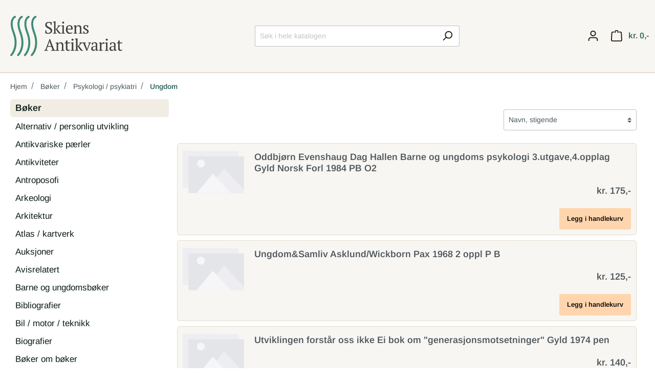

--- FILE ---
content_type: text/html; charset=UTF-8
request_url: https://skiensantikvariat.no/Boeker/Psykologi-psykiatri/Ungdom/
body_size: 16312
content:

<!DOCTYPE html>

<html lang="no"
      itemscope="itemscope"
      itemtype="https://schema.org/WebPage">

    
<head>
				<meta charset="utf-8">
	
			<meta name="viewport" content="width=device-width, initial-scale=1, shrink-to-fit=no">
	
		<meta name="author" content=""/>
	<meta name="robots" content="index,follow"/>
	<meta name="revisit-after" content="15 days"/>
	
        <meta name="keywords"
	content="Ungdom-2279"/>
     
       		<meta name="description"
		content=""/>	



												
					<link rel="shortcut icon" href="https://skiensantikvariat.no/media/22/f8/a3/1671109675/favicon.png">
		
							
							
									<link rel="canonical" href="https://skiensantikvariat.no/Boeker/Psykologi-psykiatri/Ungdom/"/>
					
					<title itemprop="name">Ungdom</title>
		
																		<link rel="stylesheet" href="https://skiensantikvariat.no/theme/49090e19c473c4cbcf4e28d23c6eb72c/css/all.css?1754048511845603">
									
					    <script>
        window.features = {"V6_5_0_0":false,"v6.5.0.0":false,"PERFORMANCE_TWEAKS":false,"performance.tweaks":false,"FEATURE_NEXT_1797":false,"feature.next.1797":false,"FEATURE_NEXT_16710":false,"feature.next.16710":false,"FEATURE_NEXT_13810":false,"feature.next.13810":false,"FEATURE_NEXT_13250":false,"feature.next.13250":false,"FEATURE_NEXT_17276":false,"feature.next.17276":false,"FEATURE_NEXT_16151":true,"feature.next.16151":true,"FEATURE_NEXT_16155":false,"feature.next.16155":false,"FEATURE_NEXT_19501":false,"feature.next.19501":false,"FEATURE_NEXT_15053":false,"feature.next.15053":false,"FEATURE_NEXT_18215":false,"feature.next.18215":false,"FEATURE_NEXT_15815":false,"feature.next.15815":false,"FEATURE_NEXT_14699":false,"feature.next.14699":false,"FEATURE_NEXT_15707":false,"feature.next.15707":false,"FEATURE_NEXT_14360":false,"feature.next.14360":false,"FEATURE_NEXT_15172":false,"feature.next.15172":false,"FEATURE_NEXT_14001":false,"feature.next.14001":false,"FEATURE_NEXT_7739":false,"feature.next.7739":false,"FEATURE_NEXT_16200":false,"feature.next.16200":false,"FEATURE_NEXT_13410":false,"feature.next.13410":false,"FEATURE_NEXT_15917":false,"feature.next.15917":false,"FEATURE_NEXT_15957":false,"feature.next.15957":false,"FEATURE_NEXT_13601":false,"feature.next.13601":false,"FEATURE_NEXT_16992":false,"feature.next.16992":false,"FEATURE_NEXT_7530":false,"feature.next.7530":false,"FEATURE_NEXT_16824":false,"feature.next.16824":false,"FEATURE_NEXT_16271":false,"feature.next.16271":false,"FEATURE_NEXT_15381":false,"feature.next.15381":false,"FEATURE_NEXT_17275":false,"feature.next.17275":false,"FEATURE_NEXT_17016":false,"feature.next.17016":false,"FEATURE_NEXT_16236":false,"feature.next.16236":false,"FEATURE_NEXT_16640":false,"feature.next.16640":false,"FEATURE_NEXT_17858":false,"feature.next.17858":false,"FEATURE_NEXT_6758":false,"feature.next.6758":false,"FEATURE_NEXT_19048":false,"feature.next.19048":false,"FEATURE_NEXT_19822":false,"feature.next.19822":false,"FEATURE_NEXT_18129":false,"feature.next.18129":false,"FEATURE_NEXT_19163":false,"feature.next.19163":false,"FEATURE_NEXT_18187":false,"feature.next.18187":false,"FEATURE_NEXT_17978":false,"feature.next.17978":false,"FEATURE_NEXT_11634":false,"feature.next.11634":false,"FEATURE_NEXT_21547":false,"feature.next.21547":false,"FEATURE_NEXT_22900":false,"feature.next.22900":false};
    </script>
		
							                		
					        
    		
		
									<script>
					window.useDefaultCookieConsent = true;
				</script>
					
				<!-- Matomo -->
		<script>
			var _paq = window._paq = window._paq || [];
/* tracker methods like "setCustomDimension" should be called before "trackPageView" */
_paq.push(['trackPageView']);
_paq.push(['enableLinkTracking']);
(function () {
var u = "https://stats.openconcept.no/";
_paq.push([
'setTrackerUrl',
u + 'matomo.php'
]);
_paq.push(['setSiteId', '4']);
var d = document,
g = d.createElement('script'),
s = d.getElementsByTagName('script')[0];
g.async = true;
g.src = u + 'matomo.js';
s.parentNode.insertBefore(g, s);
})();
		</script>
		<!-- End Matomo Code -->
	</head>

    <body class="is-ctl-navigation is-act-index">

                        <noscript class="noscript-main">
                
    <div role="alert"
         class="alert alert-info alert-has-icon">
                                                        <span class="icon icon-info">
                        <svg xmlns="http://www.w3.org/2000/svg" xmlns:xlink="http://www.w3.org/1999/xlink" width="24" height="24" viewBox="0 0 24 24"><defs><path d="M12 7c.5523 0 1 .4477 1 1s-.4477 1-1 1-1-.4477-1-1 .4477-1 1-1zm1 9c0 .5523-.4477 1-1 1s-1-.4477-1-1v-5c0-.5523.4477-1 1-1s1 .4477 1 1v5zm11-4c0 6.6274-5.3726 12-12 12S0 18.6274 0 12 5.3726 0 12 0s12 5.3726 12 12zM12 2C6.4772 2 2 6.4772 2 12s4.4772 10 10 10 10-4.4772 10-10S17.5228 2 12 2z" id="icons-default-info" /></defs><use xlink:href="#icons-default-info" fill="#758CA3" fill-rule="evenodd" /></svg>
        </span>                                    
                    <div class="alert-content-container">
                                                    
                                    <div class="alert-content">
                                                    To be able to use the full range of Shopware 6, we recommend activating Javascript in your browser.
                                            </div>
                
                                                                </div>
            </div>
            </noscript>
        
                    <header class="header-main">
                                    <div class="container">
                        
            <div class="row align-items-center header-row">
                            <div class="col-12 col-lg-auto">
                        <div class="header-logo-main">
                    <a class="header-logo-main-link"
               href="/"
               title="Go to homepage">
                                 <svg viewBox="0 0 344 123" xmlns="http://www.w3.org/2000/svg" xml:space="preserve" fill-rule="evenodd" clip-rule="evenodd" stroke-linejoin="round" stroke-miterlimit="2">
  <path d="M14.291 6.44c.197-.045.39-.111.58-.198 2.18-1.007 2.492-2.488 2.53-2.713.196-1.14-.176-2.023-.906-2.708a2.94 2.94 0 0 0-1.556-.775c-.252-.044-1.19-.143-2.46.492-3.467 1.738-19.713 13.32-5.32 50.386C24.048 94.414.908 117.358.908 117.358a3 3 0 0 0 4.186 4.297s26.21-25.125 7.659-72.902C1.555 19.916 10.483 9.145 14.29 6.44Z" fill="#3F8C78"/>
  <path d="M35.222 6.44c.197-.045.39-.111.58-.198 2.18-1.007 2.492-2.488 2.53-2.713.196-1.14-.176-2.023-.906-2.708A2.94 2.94 0 0 0 35.87.046c-.252-.044-1.19-.143-2.46.492-3.467 1.738-19.713 13.32-5.32 50.386 16.889 43.49-6.251 66.434-6.251 66.434a3 3 0 0 0 4.186 4.297s26.21-25.125 7.659-72.902C22.486 19.916 31.414 9.145 35.222 6.44Z" fill="#3F8C78"/>
  <path d="M56.153 6.44c.197-.045.39-.111.58-.198 2.18-1.007 2.492-2.488 2.53-2.713.196-1.14-.176-2.023-.906-2.708A2.94 2.94 0 0 0 56.8.046c-.252-.044-1.19-.143-2.46.492-3.467 1.738-19.713 13.32-5.32 50.386 16.889 43.49-6.251 66.434-6.251 66.434a3 3 0 0 0 4.186 4.297s26.21-25.125 7.659-72.902C43.417 19.916 52.345 9.145 56.153 6.44Z" fill="#3F8C78"/>
  <path d="M77.084 6.44c.197-.045.39-.111.58-.198 2.18-1.007 2.492-2.488 2.53-2.713.196-1.14-.176-2.023-.906-2.708a2.94 2.94 0 0 0-1.556-.775c-.252-.044-1.19-.143-2.46.492-3.467 1.738-19.713 13.32-5.32 50.386 16.889 43.49-6.251 66.434-6.251 66.434a3 3 0 0 0 4.186 4.297s26.21-25.125 7.659-72.902C64.348 19.916 73.276 9.145 77.084 6.44Z" fill="#3F8C78"/>
  <g fill="#404040" fill-rule="nonzero">
    <path d="M111.436 50.646c.4.4.916.741 1.549 1.024.633.284 1.583.425 2.849.425 1.066 0 2.065-.141 2.998-.425.933-.283 1.741-.7 2.424-1.25a6.091 6.091 0 0 0 1.624-1.998c.4-.783.6-1.674.6-2.674 0-1.332-.408-2.449-1.225-3.348-.816-.9-1.832-1.7-3.048-2.4a51.54 51.54 0 0 0-3.973-2.048 22.029 22.029 0 0 1-3.973-2.374 12.507 12.507 0 0 1-3.049-3.298c-.816-1.283-1.224-2.89-1.224-4.823 0-1.4.25-2.649.75-3.748a7.818 7.818 0 0 1 2.123-2.8c.917-.766 2.008-1.357 3.274-1.773 1.266-.417 2.682-.625 4.248-.625 2.032 0 3.89.158 5.572.475 1.683.317 3.007.708 3.974 1.174 0 .566-.042 1.225-.126 1.975a76.863 76.863 0 0 1-.674 4.648 36.93 36.93 0 0 1-.4 1.973h-1.3l-1.998-6.847c-.606-.266-1.371-.466-2.295-.599-.925-.134-1.908-.2-2.95-.2-1.716 0-3.094.475-4.137 1.424-1.042.95-1.563 2.274-1.563 3.973 0 1.366.41 2.516 1.231 3.449.822.933 1.852 1.765 3.093 2.498a52.151 52.151 0 0 0 3.997 2.124 25.76 25.76 0 0 1 3.996 2.374 12.49 12.49 0 0 1 3.093 3.2c.821 1.232 1.232 2.764 1.232 4.597 0 1.5-.275 2.865-.825 4.098a8.656 8.656 0 0 1-2.374 3.148c-1.033.866-2.299 1.533-3.798 2-1.5.466-3.198.699-5.098.699-2.099 0-3.98-.25-5.647-.75-1.666-.5-2.848-1.033-3.548-1.599.033-.566.092-1.25.175-2.049a86.845 86.845 0 0 1 .675-4.948c.133-.8.266-1.482.4-2.049h1.298l2.05 7.347ZM144.52 29.106h9.646v1.3c-.633.266-1.258.5-1.875.7-.616.2-1.258.366-1.924.499-.5.666-1.074 1.382-1.724 2.149-.65.766-1.308 1.532-1.974 2.299a94.204 94.204 0 0 1-1.924 2.149 59.5 59.5 0 0 1-1.574 1.649c.5.666 1.107 1.474 1.824 2.424.716.95 1.49 1.957 2.324 3.023.833 1.067 1.69 2.15 2.573 3.249a75.15 75.15 0 0 0 2.624 3.099l2.799 1.199v1.25h-6.197l-1.35-1.2c-1.766-2.199-3.231-4.156-4.398-5.872a238.308 238.308 0 0 1-3.198-4.823l-1.65-.5v9.946c1.1.2 2.183.6 3.25 1.199v1.25h-11.045v-1.25a16.43 16.43 0 0 1 3.298-1.2V20.01l-3.798-.4v-1.299c.933-.433 2.049-.783 3.348-1.05 1.3-.266 2.532-.516 3.698-.75h1.25v23.89h1.3c.532-.6 1.115-1.266 1.748-2a91.59 91.59 0 0 0 1.9-2.273c.633-.783 1.249-1.558 1.849-2.324.6-.767 1.15-1.5 1.649-2.2-.833-.232-1.65-.632-2.449-1.198v-1.3ZM167.26 54.094h-11.096v-1.25c.5-.266 1.016-.49 1.55-.674a24.768 24.768 0 0 1 1.75-.524V32.005l-3.3-.4v-1.3c.967-.4 2.016-.749 3.15-1.05 1.132-.299 2.264-.549 3.397-.749h1.25v23.14c.666.166 1.266.34 1.799.524a8.711 8.711 0 0 1 1.5.675v1.25Zm-8.746-33.484c0-.9.291-1.616.874-2.149.583-.533 1.358-.8 2.324-.8.966 0 1.732.267 2.299.8.566.533.85 1.25.85 2.15 0 .899-.284 1.607-.85 2.123-.567.517-1.333.774-2.299.774s-1.74-.257-2.324-.774c-.583-.516-.874-1.224-.874-2.124ZM190.249 50.596c-.267.566-.683 1.1-1.25 1.6-.566.499-1.216.932-1.95 1.298a11.65 11.65 0 0 1-2.398.875c-.866.216-1.75.325-2.649.325-1.965 0-3.698-.308-5.197-.924-1.5-.617-2.749-1.5-3.748-2.65-1-1.149-1.758-2.523-2.274-4.122-.517-1.6-.775-3.399-.775-5.398 0-4.265.983-7.513 2.949-9.745 1.965-2.233 4.747-3.349 8.346-3.349 1.166 0 2.315.159 3.448.475a8.08 8.08 0 0 1 3.023 1.574c.884.733 1.6 1.708 2.15 2.924.55 1.216.824 2.724.824 4.523 0 .566-.025 1.141-.075 1.724-.05.583-.142 1.208-.275 1.874h-15.592c0 1.4.174 2.707.525 3.923.35 1.216.874 2.274 1.574 3.174.7.9 1.582 1.607 2.649 2.124 1.066.516 2.315.775 3.748.775 1.166 0 2.349-.167 3.548-.5 1.2-.334 2.099-.767 2.699-1.3l.7.8Zm-9.146-19.89c-1.9 0-3.349.64-4.348 1.924-1 1.282-1.6 3.54-1.8 6.771h10.995c.034-.3.059-.591.075-.875.017-.282.025-.558.025-.824 0-2.132-.4-3.831-1.199-5.097-.8-1.267-2.049-1.9-3.748-1.9ZM220.734 54.094h-10.745v-1.25c.9-.466 1.883-.865 2.949-1.198V39.8c0-2.532-.367-4.531-1.1-5.997-.733-1.466-2.065-2.2-3.998-2.2-.833 0-1.607.15-2.324.45-.716.3-1.35.709-1.899 1.225a8.496 8.496 0 0 0-1.424 1.75c-.4.65-.717 1.324-.95 2.023v14.594c1.033.2 2.032.6 2.999 1.199v1.25h-10.795v-1.25c.833-.433 1.932-.833 3.298-1.2v-19.64l-3.298-.4v-1.3c.866-.366 1.866-.699 2.999-1 1.132-.299 2.315-.565 3.548-.799h1.249v5.598h.05a11.096 11.096 0 0 1 3.024-3.949c1.316-1.099 2.907-1.649 4.773-1.649 1.332 0 2.523.159 3.573.475a5.534 5.534 0 0 1 2.624 1.674c.7.8 1.232 1.874 1.599 3.224.366 1.35.55 3.057.55 5.122v12.645c1.332.233 2.432.632 3.298 1.199v1.25ZM235.127 48.397c0-.933-.291-1.724-.874-2.374-.583-.65-1.325-1.258-2.224-1.824a42.155 42.155 0 0 0-2.874-1.65 18.082 18.082 0 0 1-2.873-1.874 9.753 9.753 0 0 1-2.224-2.473c-.583-.933-.875-2.083-.875-3.449 0-.9.208-1.732.624-2.498a6.346 6.346 0 0 1 1.675-1.975c.7-.55 1.516-.982 2.449-1.299a9.272 9.272 0 0 1 2.998-.475c1.8 0 3.274.1 4.423.3 1.15.2 2.257.483 3.324.85a74.515 74.515 0 0 1-.475 3.223 28.718 28.718 0 0 1-.775 3.324h-1.25l-1.898-5.098c-.4-.166-.85-.275-1.35-.325-.5-.05-1.016-.075-1.55-.075-.598 0-1.123.109-1.573.325-.45.216-.833.492-1.15.825a3.446 3.446 0 0 0-.724 1.15c-.167.432-.25.866-.25 1.299 0 .9.292 1.674.875 2.324.583.65 1.324 1.25 2.224 1.799.899.55 1.857 1.09 2.873 1.624a21.973 21.973 0 0 1 2.873 1.8c.9.665 1.641 1.44 2.224 2.323.583.883.875 1.94.875 3.173 0 1.133-.242 2.15-.725 3.049a6.937 6.937 0 0 1-1.998 2.299c-.85.633-1.833 1.125-2.95 1.474-1.115.35-2.307.525-3.573.525-1.432 0-2.748-.125-3.948-.375-1.2-.25-2.448-.608-3.748-1.074.067-1.2.217-2.357.45-3.474.233-1.116.533-2.19.9-3.223h1.249l2.199 5.447c.366.267.808.417 1.324.45.516.033.991.05 1.425.05 1.465 0 2.648-.4 3.548-1.2.9-.8 1.349-1.765 1.349-2.898ZM115.034 106.094h-11.095v-1.45c1.2-.532 2.399-.932 3.599-1.198l12.644-32.935h1.45l12.643 32.935c.666.133 1.324.283 1.974.45.65.166 1.258.416 1.824.749v1.45h-12.894v-1.45c.667-.267 1.35-.5 2.05-.7.699-.2 1.382-.366 2.048-.5l-3.38-9.145h-11.88l-3.281 9.146c1.4.2 2.832.6 4.298 1.199v1.45Zm-.023-14.393h10.041l-3.927-10.595-.944-4.298h-.1l-1.243 4.398-3.827 10.495ZM165.71 106.094h-10.745v-1.249c.9-.467 1.883-.866 2.949-1.2V91.801c0-2.532-.367-4.531-1.1-5.997-.733-1.466-2.065-2.199-3.998-2.199-.833 0-1.607.15-2.324.45-.716.3-1.35.707-1.9 1.224a8.494 8.494 0 0 0-1.423 1.75c-.4.649-.716 1.324-.95 2.023v14.593c1.033.2 2.032.6 2.999 1.2v1.25h-10.795v-1.25c.833-.433 1.932-.833 3.298-1.2v-19.64l-3.298-.4v-1.3c.866-.366 1.866-.7 2.999-1 1.132-.299 2.315-.565 3.548-.799h1.25v5.598h.049a11.09 11.09 0 0 1 3.024-3.948c1.316-1.1 2.907-1.65 4.773-1.65 1.332 0 2.523.159 3.573.475a5.533 5.533 0 0 1 2.624 1.674c.7.8 1.232 1.875 1.599 3.224.366 1.349.55 3.057.55 5.122v12.644c1.332.234 2.432.633 3.298 1.2v1.25ZM166.11 82.363a12.904 12.904 0 0 1 3.998-1.756v-4.249a7.239 7.239 0 0 1 1.524-.974c.583-.283 1.158-.558 1.724-.825h1.25v6.547h7.496v2.599h-7.496v14.42c0 1.99.316 3.398.95 4.227.632.83 1.582 1.243 2.848 1.243.6 0 1.35-.041 2.249-.124.9-.084 1.666-.242 2.299-.475l.35.75c-.267.3-.642.616-1.125.95a12.76 12.76 0 0 1-1.649.949c-.617.3-1.291.55-2.024.75-.733.199-1.483.299-2.249.299-1.999 0-3.524-.564-4.573-1.692-1.05-1.128-1.574-2.952-1.574-5.473V83.705h-3.998v-1.342ZM195.846 106.094H184.75v-1.249a10.59 10.59 0 0 1 1.55-.675 24.768 24.768 0 0 1 1.749-.525v-19.64l-3.3-.4v-1.3c.967-.4 2.017-.749 3.15-1.05 1.132-.299 2.265-.549 3.398-.749h1.25v23.14c.666.166 1.265.34 1.798.524a8.713 8.713 0 0 1 1.5.675v1.25ZM187.1 72.61c0-.9.292-1.616.875-2.149.583-.533 1.357-.8 2.324-.8.966 0 1.732.267 2.298.8.567.533.85 1.25.85 2.15 0 .899-.283 1.606-.85 2.123-.566.516-1.332.775-2.298.775-.967 0-1.741-.259-2.324-.775-.583-.517-.875-1.224-.875-2.124ZM211.538 81.106h9.646v1.3c-.633.266-1.258.5-1.874.7-.617.199-1.258.366-1.924.5a46.82 46.82 0 0 1-1.724 2.148c-.65.766-1.309 1.533-1.975 2.299a93.058 93.058 0 0 1-1.924 2.149 58.735 58.735 0 0 1-1.574 1.649l1.824 2.424c.716.95 1.491 1.957 2.324 3.024.833 1.066 1.691 2.149 2.574 3.248a75.15 75.15 0 0 0 2.624 3.098l2.798 1.2v1.25h-6.197l-1.35-1.2c-1.765-2.199-3.23-4.156-4.397-5.872a236.202 236.202 0 0 1-3.199-4.823l-1.649-.5v9.945c1.1.2 2.182.6 3.248 1.2v1.25h-11.044v-1.25c1.1-.533 2.2-.933 3.298-1.2V72.01l-3.798-.4v-1.299c.933-.433 2.05-.783 3.348-1.05 1.3-.266 2.533-.516 3.699-.75h1.25v23.89h1.299c.533-.6 1.116-1.266 1.749-2a93.63 93.63 0 0 0 1.9-2.273c.632-.783 1.248-1.558 1.848-2.324.6-.766 1.15-1.5 1.65-2.199-.834-.233-1.65-.633-2.45-1.2v-1.299Z"/>
    <path d="m233.028 106.694-9.745-23.089a14.87 14.87 0 0 1-2.649-1.2v-1.299h10.495v1.25c-.433.233-.874.458-1.324.674-.45.217-.958.409-1.525.575l5.776 15.043.996 3.099h.1l.746-3.15 5.326-14.992a9.023 9.023 0 0 1-1.474-.5c-.45-.2-.875-.433-1.274-.7v-1.299h8.496v1.3c-.334.233-.742.45-1.225.65-.483.199-1.024.383-1.624.55l-8.846 22.488-2.249.6ZM265.763 99.548c0 .732.017 1.365.05 1.898.033.533.066 1.1.1 1.7l3.448.5v1.05c-.833.432-1.758.815-2.774 1.148-1.016.334-1.99.583-2.923.75h-1.25a7.68 7.68 0 0 1-.6-2.524 71.459 71.459 0 0 1-.15-3.023h-.25a6.907 6.907 0 0 1-.774 2.024 6.79 6.79 0 0 1-1.5 1.824 7.608 7.608 0 0 1-2.173 1.3c-.833.332-1.782.499-2.849.499-2.032 0-3.69-.616-4.972-1.849-1.283-1.233-1.925-2.849-1.925-4.848 0-1.532.309-2.79.925-3.773.616-.983 1.525-1.757 2.724-2.324 1.2-.566 2.682-.974 4.448-1.224 1.765-.25 3.815-.442 6.147-.575.133-1.433.175-2.724.125-3.873-.05-1.15-.233-2.132-.55-2.949-.316-.816-.783-1.45-1.4-1.9-.616-.449-1.424-.674-2.423-.674-.467 0-.991.025-1.574.075a5.81 5.81 0 0 0-1.725.425l-2.349 5.997h-1.3c-.332-1-.623-2.032-.874-3.098a19.184 19.184 0 0 1-.474-3.149c1.266-.766 2.673-1.366 4.223-1.8 1.549-.432 3.273-.649 5.172-.649 1.7 0 3.057.242 4.074.725 1.016.483 1.79 1.108 2.323 1.874a6.373 6.373 0 0 1 1.05 2.549c.166.933.25 1.866.25 2.799 0 1.999-.042 3.923-.125 5.772a118.76 118.76 0 0 0-.125 5.323Zm-9.646 4.047c.833 0 1.566-.166 2.2-.5a5.912 5.912 0 0 0 1.598-1.199 7.259 7.259 0 0 0 1.05-1.424c.267-.483.45-.891.55-1.225V94c-1.932 0-3.515.1-4.748.3-1.233.2-2.199.516-2.899.95-.7.433-1.183.974-1.45 1.624-.266.65-.399 1.39-.399 2.224 0 1.432.367 2.54 1.1 3.323.733.783 1.732 1.174 2.998 1.174ZM281.505 84.854c-.366.2-.824.608-1.374 1.225-.55.616-1.041 1.524-1.474 2.723v14.843c.666.067 1.332.192 1.999.375a9.229 9.229 0 0 1 2 .825v1.25H270.86v-1.25a9.158 9.158 0 0 1 1.7-.75 28.867 28.867 0 0 1 1.599-.45v-19.64l-3.299-.4v-1.3a20.827 20.827 0 0 1 3.299-1.124 39.27 39.27 0 0 1 3.249-.675h1.249v5.298h.2c.3-.666.724-1.333 1.274-2a10.825 10.825 0 0 1 1.9-1.799 8.298 8.298 0 0 1 2.348-1.224 6.076 6.076 0 0 1 2.624-.275c.233.433.441.908.624 1.425.184.516.359 1.058.525 1.624v1.3h-6.647ZM300.446 106.094h-11.095v-1.249c.5-.267 1.017-.492 1.55-.675a24.874 24.874 0 0 1 1.75-.525v-19.64l-3.3-.4v-1.3c.967-.4 2.016-.749 3.15-1.05 1.132-.299 2.265-.549 3.397-.749h1.25v23.14c.666.166 1.266.34 1.799.524a8.713 8.713 0 0 1 1.5.675v1.25Zm-8.745-33.484c0-.9.291-1.616.874-2.149.583-.533 1.358-.8 2.324-.8.966 0 1.732.267 2.299.8.566.533.85 1.25.85 2.15 0 .899-.284 1.606-.85 2.123-.567.516-1.333.775-2.299.775s-1.74-.259-2.324-.775c-.583-.517-.874-1.224-.874-2.124ZM321.636 99.548c0 .732.017 1.365.05 1.898.034.533.067 1.1.1 1.7l3.449.5v1.05a18.56 18.56 0 0 1-2.774 1.148c-1.016.334-1.99.583-2.923.75h-1.25a7.68 7.68 0 0 1-.6-2.524 71.459 71.459 0 0 1-.15-3.023h-.25a6.925 6.925 0 0 1-.774 2.024 6.789 6.789 0 0 1-1.5 1.824 7.623 7.623 0 0 1-2.173 1.3c-.833.332-1.783.499-2.849.499-2.032 0-3.69-.616-4.973-1.849s-1.924-2.849-1.924-4.848c0-1.532.308-2.79.925-3.773.616-.983 1.524-1.757 2.724-2.324 1.199-.566 2.681-.974 4.447-1.224s3.815-.442 6.148-.575c.133-1.433.174-2.724.124-3.873-.05-1.15-.233-2.132-.55-2.949-.316-.816-.782-1.45-1.399-1.9-.616-.449-1.424-.674-2.424-.674-.466 0-.99.025-1.574.075a5.803 5.803 0 0 0-1.724.425l-2.35 5.997h-1.298a35.06 35.06 0 0 1-.875-3.098 19.186 19.186 0 0 1-.475-3.149c1.266-.766 2.674-1.366 4.224-1.8 1.549-.432 3.273-.649 5.172-.649 1.7 0 3.057.242 4.073.725 1.016.483 1.79 1.108 2.324 1.874a6.373 6.373 0 0 1 1.05 2.549c.166.933.25 1.866.25 2.799 0 1.999-.042 3.923-.126 5.772a118.76 118.76 0 0 0-.125 5.323Zm-9.645 4.047c.833 0 1.566-.166 2.199-.5a5.907 5.907 0 0 0 1.6-1.199 7.277 7.277 0 0 0 1.049-1.424c.266-.483.45-.891.55-1.225V94c-1.933 0-3.516.1-4.749.3-1.232.2-2.199.516-2.898.95-.7.433-1.183.974-1.45 1.624-.266.65-.4 1.39-.4 2.224 0 1.432.367 2.54 1.1 3.323.733.783 1.733 1.174 2.999 1.174ZM325.934 82.363a12.904 12.904 0 0 1 3.998-1.756v-4.249a7.239 7.239 0 0 1 1.525-.974 149.31 149.31 0 0 1 1.724-.825h1.25v6.547h7.496v2.599h-7.497v14.42c0 1.99.317 3.398.95 4.227.633.83 1.582 1.243 2.848 1.243.6 0 1.35-.041 2.25-.124.9-.084 1.665-.242 2.298-.475l.35.75c-.266.3-.641.616-1.124.95-.484.332-1.033.648-1.65.949-.616.3-1.29.55-2.024.75-.733.199-1.482.299-2.249.299-1.998 0-3.523-.564-4.572-1.692-1.05-1.128-1.575-2.952-1.575-5.473V83.705h-3.998v-1.342Z"/>
  </g>
</svg>
                            </a>
            </div>
                </div>
            
                            <div class="col-12 mx-0 order-2 col-sm order-sm-1 header-search-col">
                    <div class="row">
                        <div class="col-sm-auto d-none d-sm-block d-lg-none">
                                                            <div class="nav-main-toggle">
                                                                            <button class="btn nav-main-toggle-btn header-actions-btn"
                                                type="button"
                                                data-offcanvas-menu="true"
                                                aria-label="Menu">
                                                                                            <span class="icon icon-stack">
                        <svg xmlns="http://www.w3.org/2000/svg" xmlns:xlink="http://www.w3.org/1999/xlink" width="24" height="24" viewBox="0 0 24 24"><defs><path d="M3 13c-.5523 0-1-.4477-1-1s.4477-1 1-1h18c.5523 0 1 .4477 1 1s-.4477 1-1 1H3zm0-7c-.5523 0-1-.4477-1-1s.4477-1 1-1h18c.5523 0 1 .4477 1 1s-.4477 1-1 1H3zm0 14c-.5523 0-1-.4477-1-1s.4477-1 1-1h18c.5523 0 1 .4477 1 1s-.4477 1-1 1H3z" id="icons-default-stack" /></defs><use xlink:href="#icons-default-stack" fill="#758CA3" fill-rule="evenodd" /></svg>
        </span>                                                                                    </button>
                                                                    </div>
                                                    </div>
                        <div class="col">
                            
    <div class="collapse"
         id="searchCollapse">
        <div class="header-search">
            <form action="/search"
                  method="get"
                  data-search-form="true"
                  data-search-widget-options='{&quot;searchWidgetMinChars&quot;:4}'
                  data-url="/suggest?search="
                  class="header-search-form">
                                    <div class="input-group">
                                                    <input type="search"
                                   name="search"
                                   class="form-control header-search-input"
                                   autocomplete="off"
                                   autocapitalize="off"
                                   placeholder="Søk i hele katalogen"
                                   aria-label="Søk i hele katalogen"
                                   value=""
                            >
                        
                                                                                                                <div class="input-group-append">
                                    <button type="submit"
                                            class="btn header-search-btn"
                                            aria-label="Search">
                                        <span class="header-search-icon">
                                            <span class="icon icon-search">
                        <svg xmlns="http://www.w3.org/2000/svg" xmlns:xlink="http://www.w3.org/1999/xlink" width="24" height="24" viewBox="0 0 24 24"><defs><path d="M10.0944 16.3199 4.707 21.707c-.3905.3905-1.0237.3905-1.4142 0-.3905-.3905-.3905-1.0237 0-1.4142L8.68 14.9056C7.6271 13.551 7 11.8487 7 10c0-4.4183 3.5817-8 8-8s8 3.5817 8 8-3.5817 8-8 8c-1.8487 0-3.551-.627-4.9056-1.6801zM15 16c3.3137 0 6-2.6863 6-6s-2.6863-6-6-6-6 2.6863-6 6 2.6863 6 6 6z" id="icons-default-search" /></defs><use xlink:href="#icons-default-search" fill="#758CA3" fill-rule="evenodd" /></svg>
        </span>                                        </span>
                                    </button>
                                </div>
                                                                        </div>
                            </form>
        </div>
    </div>
                        </div>
                    </div>
                </div>
            
                            <div class="col-12 mx-0 px-0 order-1 col-sm-auto order-sm-2 header-actions-col">
                    <div class="row no-gutters">
                                                    <div class="col d-sm-none">
                                <div class="menu-button">
                                                                            <button class="btn nav-main-toggle-btn header-actions-btn"
                                                type="button"
                                                data-offcanvas-menu="true"
                                                aria-label="Menu">
                                                                                            <span class="icon icon-stack">
                        <svg xmlns="http://www.w3.org/2000/svg" xmlns:xlink="http://www.w3.org/1999/xlink" width="24" height="24" viewBox="0 0 24 24"><defs><path d="M3 13c-.5523 0-1-.4477-1-1s.4477-1 1-1h18c.5523 0 1 .4477 1 1s-.4477 1-1 1H3zm0-7c-.5523 0-1-.4477-1-1s.4477-1 1-1h18c.5523 0 1 .4477 1 1s-.4477 1-1 1H3zm0 14c-.5523 0-1-.4477-1-1s.4477-1 1-1h18c.5523 0 1 .4477 1 1s-.4477 1-1 1H3z" id="icons-default-stack" /></defs><use xlink:href="#icons-default-stack" fill="#758CA3" fill-rule="evenodd" /></svg>
        </span>                                                                                    </button>
                                                                    </div>
                            </div>
                        
                                                    <div class="col-auto d-sm-none">
                                <div class="search-toggle">
                                    <button class="btn header-actions-btn search-toggle-btn js-search-toggle-btn collapsed"
                                            type="button"
                                            data-toggle="collapse"
                                            data-target="#searchCollapse"
                                            aria-expanded="false"
                                            aria-controls="searchCollapse"
                                            aria-label="Search">
                                        <span class="icon icon-search">
                        <svg xmlns="http://www.w3.org/2000/svg" xmlns:xlink="http://www.w3.org/1999/xlink" width="24" height="24" viewBox="0 0 24 24"><defs><path d="M10.0944 16.3199 4.707 21.707c-.3905.3905-1.0237.3905-1.4142 0-.3905-.3905-.3905-1.0237 0-1.4142L8.68 14.9056C7.6271 13.551 7 11.8487 7 10c0-4.4183 3.5817-8 8-8s8 3.5817 8 8-3.5817 8-8 8c-1.8487 0-3.551-.627-4.9056-1.6801zM15 16c3.3137 0 6-2.6863 6-6s-2.6863-6-6-6-6 2.6863-6 6 2.6863 6 6 6z" id="icons-default-search" /></defs><use xlink:href="#icons-default-search" fill="#758CA3" fill-rule="evenodd" /></svg>
        </span>                                    </button>
                                </div>
                            </div>
                        
                        
                                                    <div class="col-auto">
                                <div class="account-menu">
                                        <div class="dropdown">
                    <button class="btn account-menu-btn header-actions-btn"
                    type="button"
                    id="accountWidget"
                    data-offcanvas-account-menu="true"
                    data-toggle="dropdown"
                    aria-haspopup="true"
                    aria-expanded="false"
                    aria-label="My account"
                    title="My account">
                <span class="icon icon-avatar">
                        <svg xmlns="http://www.w3.org/2000/svg" xmlns:xlink="http://www.w3.org/1999/xlink" width="24" height="24" viewBox="0 0 24 24"><defs><path d="M12 3C9.7909 3 8 4.7909 8 7c0 2.2091 1.7909 4 4 4 2.2091 0 4-1.7909 4-4 0-2.2091-1.7909-4-4-4zm0-2c3.3137 0 6 2.6863 6 6s-2.6863 6-6 6-6-2.6863-6-6 2.6863-6 6-6zM4 22.099c0 .5523-.4477 1-1 1s-1-.4477-1-1V20c0-2.7614 2.2386-5 5-5h10.0007c2.7614 0 5 2.2386 5 5v2.099c0 .5523-.4477 1-1 1s-1-.4477-1-1V20c0-1.6569-1.3431-3-3-3H7c-1.6569 0-3 1.3431-3 3v2.099z" id="icons-default-avatar" /></defs><use xlink:href="#icons-default-avatar" fill="#758CA3" fill-rule="evenodd" /></svg>
        </span>            </button>
        
                    <div class="dropdown-menu dropdown-menu-right account-menu-dropdown js-account-menu-dropdown"
                 aria-labelledby="accountWidget">
                

        
                                                        <button class="btn btn-light offcanvas-close js-offcanvas-close btn-block sticky-top">
                                                    <span class="icon icon-x icon-sm">
                        <svg xmlns="http://www.w3.org/2000/svg" xmlns:xlink="http://www.w3.org/1999/xlink" width="24" height="24" viewBox="0 0 24 24"><defs><path d="m10.5858 12-7.293-7.2929c-.3904-.3905-.3904-1.0237 0-1.4142.3906-.3905 1.0238-.3905 1.4143 0L12 10.5858l7.2929-7.293c.3905-.3904 1.0237-.3904 1.4142 0 .3905.3906.3905 1.0238 0 1.4143L13.4142 12l7.293 7.2929c.3904.3905.3904 1.0237 0 1.4142-.3906.3905-1.0238.3905-1.4143 0L12 13.4142l-7.2929 7.293c-.3905.3904-1.0237.3904-1.4142 0-.3905-.3906-.3905-1.0238 0-1.4143L10.5858 12z" id="icons-default-x" /></defs><use xlink:href="#icons-default-x" fill="#758CA3" fill-rule="evenodd" /></svg>
        </span>                        
                                                    Lukk menyen
                                            </button>
                
    
                    <div class="offcanvas-content-container">
                <div class="account-menu">
                                    <div class="dropdown-header account-menu-header">
                  Min konto
                </div>
                    
                                    <div class="account-menu-login">
                    <a href="/account/login"
                       title="Login"
                       class="btn btn-primary account-menu-login-button">
                       Logg inn
                    </a>

                    <div class="account-menu-register">
                    <a href="/account/login"
                                                            title="sign up">Registrer deg</a>
                    </div>
                </div>
                    
                    <div class="account-menu-links">
                    <div class="header-account-menu">
        <div class="card account-menu-inner">
                                        
                                                <div class="list-group list-group-flush account-aside-list-group">
                                                                                    <a href="/account"
                                   title="Oversikt"
                                   class="list-group-item list-group-item-action account-aside-item">
                                   Oversikt
                                </a>
                            
                                                            <a href="/account/profile"
                                   title="Din profil"
                                   class="list-group-item list-group-item-action account-aside-item">
                                  Din profil
                                </a>
                            
                                                            <a href="/account/address"
                                   title="Adresser"
                                   class="list-group-item list-group-item-action account-aside-item">
                               Adresser
                                </a>
                            
                                                            <a href="/account/payment"
                                   title="Betalingsmåter"
                                   class="list-group-item list-group-item-action account-aside-item">
                                 Betalingsmåter
                                </a>
                            
                                                            <a href="/account/order"
                                   title="Bestillinger"
                                   class="list-group-item list-group-item-action account-aside-item">
                                 Bestillinger
                                </a>
                                                                        </div>
                            
                                                </div>
    </div>
            </div>
            </div>
        </div>
                </div>
            </div>
                                </div>
                            </div>
                        
                                                    <div class="col-auto">
                                <div class="header-cart"
                                     data-offcanvas-cart="true">
                                    <a class="btn header-cart-btn header-actions-btn"
                                       href="/checkout/cart"
                                       data-cart-widget="true"
                                       title="Handlekurv"
                                       aria-label="Handlekurv">
                                            <span class="header-cart-icon">
        <span class="icon icon-bag">
                        <svg xmlns="http://www.w3.org/2000/svg" xmlns:xlink="http://www.w3.org/1999/xlink" width="24" height="24" viewBox="0 0 24 24"><defs><path d="M5.892 3c.5523 0 1 .4477 1 1s-.4477 1-1 1H3.7895a1 1 0 0 0-.9986.9475l-.7895 15c-.029.5515.3946 1.0221.9987 1.0525h17.8102c.5523 0 1-.4477.9986-1.0525l-.7895-15A1 1 0 0 0 20.0208 5H17.892c-.5523 0-1-.4477-1-1s.4477-1 1-1h2.1288c1.5956 0 2.912 1.249 2.9959 2.8423l.7894 15c.0035.0788.0035.0788.0042.1577 0 1.6569-1.3432 3-3 3H3c-.079-.0007-.079-.0007-.1577-.0041-1.6546-.0871-2.9253-1.499-2.8382-3.1536l.7895-15C.8775 4.249 2.1939 3 3.7895 3H5.892zm4 2c0 .5523-.4477 1-1 1s-1-.4477-1-1V3c0-1.6569 1.3432-3 3-3h2c1.6569 0 3 1.3431 3 3v2c0 .5523-.4477 1-1 1s-1-.4477-1-1V3c0-.5523-.4477-1-1-1h-2c-.5523 0-1 .4477-1 1v2z" id="icons-default-bag" /></defs><use xlink:href="#icons-default-bag" fill="#758CA3" fill-rule="evenodd" /></svg>
        </span>    </span>
        <span class="header-cart-total">
        kr. ,-
    </span>
                                    </a>
                                </div>
                            </div>
                                            </div>
                </div>
                    </div>
                        </div>
                            </header>
        


                                    <div class="d-none js-navigation-offcanvas-initial-content">
                                            

        
                                                        <button class="btn btn-light offcanvas-close js-offcanvas-close btn-block sticky-top">
                                                    <span class="icon icon-x icon-sm">
                        <svg xmlns="http://www.w3.org/2000/svg" xmlns:xlink="http://www.w3.org/1999/xlink" width="24" height="24" viewBox="0 0 24 24"><defs><path d="m10.5858 12-7.293-7.2929c-.3904-.3905-.3904-1.0237 0-1.4142.3906-.3905 1.0238-.3905 1.4143 0L12 10.5858l7.2929-7.293c.3905-.3904 1.0237-.3904 1.4142 0 .3905.3906.3905 1.0238 0 1.4143L13.4142 12l7.293 7.2929c.3904.3905.3904 1.0237 0 1.4142-.3906.3905-1.0238.3905-1.4143 0L12 13.4142l-7.2929 7.293c-.3905.3904-1.0237.3904-1.4142 0-.3905-.3906-.3905-1.0238 0-1.4143L10.5858 12z" id="icons-default-x" /></defs><use xlink:href="#icons-default-x" fill="#758CA3" fill-rule="evenodd" /></svg>
        </span>                        
                                                    Lukk menyen
                                            </button>
                
    
                    <div class="offcanvas-content-container">
                        <nav class="nav navigation-offcanvas-actions">
                                
                
                                
                        </nav>
    
    
    <div class="navigation-offcanvas-container js-navigation-offcanvas">
        <div class="navigation-offcanvas-overlay-content js-navigation-offcanvas-overlay-content">
                                <a class="nav-item nav-link is-home-link navigation-offcanvas-link js-navigation-offcanvas-link"
       href="/widgets/menu/offcanvas"
       itemprop="url"
       title="Show all categories">
                    <span class="navigation-offcanvas-link-icon js-navigation-offcanvas-loading-icon">
                <span class="icon icon-stack">
                        <svg xmlns="http://www.w3.org/2000/svg" xmlns:xlink="http://www.w3.org/1999/xlink" width="24" height="24" viewBox="0 0 24 24"><defs><path d="M3 13c-.5523 0-1-.4477-1-1s.4477-1 1-1h18c.5523 0 1 .4477 1 1s-.4477 1-1 1H3zm0-7c-.5523 0-1-.4477-1-1s.4477-1 1-1h18c.5523 0 1 .4477 1 1s-.4477 1-1 1H3zm0 14c-.5523 0-1-.4477-1-1s.4477-1 1-1h18c.5523 0 1 .4477 1 1s-.4477 1-1 1H3z" id="icons-default-stack" /></defs><use xlink:href="#icons-default-stack" fill="#758CA3" fill-rule="evenodd" /></svg>
        </span>            </span>
            <span itemprop="name">
                Vis alle
            </span>
            </a>

                    <a class="nav-item nav-link navigation-offcanvas-headline"
       href="https://skiensantikvariat.no/Boeker/Psykologi-psykiatri/Ungdom/"
              itemprop="url">
                    <span itemprop="name">
                Ungdom
            </span>
            </a>

                    
<a class="nav-item nav-link is-back-link navigation-offcanvas-link js-navigation-offcanvas-link"
   href="/widgets/menu/offcanvas?navigationId=146d5bb4c1114ef38b40324cfb793c0c"
   itemprop="url"
   title="Back">
            <span class="navigation-offcanvas-link-icon js-navigation-offcanvas-loading-icon">
                            <span class="icon icon-arrow-medium-left icon-sm">
                        <svg xmlns="http://www.w3.org/2000/svg" xmlns:xlink="http://www.w3.org/1999/xlink" width="16" height="16" viewBox="0 0 16 16"><defs><path id="icons-solid-arrow-medium-left" d="M4.7071 5.2929c-.3905-.3905-1.0237-.3905-1.4142 0-.3905.3905-.3905 1.0237 0 1.4142l4 4c.3905.3905 1.0237.3905 1.4142 0l4-4c.3905-.3905.3905-1.0237 0-1.4142-.3905-.3905-1.0237-.3905-1.4142 0L8 8.5858l-3.2929-3.293z" /></defs><use transform="matrix(0 -1 -1 0 16 16)" xlink:href="#icons-solid-arrow-medium-left" fill="#758CA3" fill-rule="evenodd" /></svg>
        </span>                    </span>

        <span itemprop="name">
           Tilbake
        </span>
    </a>
            
            <ul class="list-unstyled navigation-offcanvas-list">
                                    <li class="navigation-offcanvas-list-item">
            <a class="nav-item nav-link navigation-offcanvas-link is-current-category"
           href="https://skiensantikvariat.no/Boeker/Psykologi-psykiatri/Ungdom/"
           itemprop="url"
                      title="Ungdom">
                            <span itemprop="name">
                   Vis alle i Ungdom
                </span>
                    </a>
    </li>
                
                                            </ul>
        </div>
    </div>
        </div>
                                        </div>
                    
                    <main class="content-main">
                                    <div class="flashbags container">
                                            </div>
                
                    <div class="container-main">
                                    
                    					
																												
					<div class="breadcrumbs-container">
				<div class="breadcrumb cms-breadcrumb container">
					<nav aria-label="breadcrumb">
													<ol class="breadcrumb" itemscope itemtype="https://schema.org/BreadcrumbList">
								<li class="breadcrumb-item">
									<a href="/" class="breadcrumb-link">Hjem</a>


																													
																					<li class="breadcrumb-item"  itemprop="itemListElement" itemscope itemtype="https://schema.org/ListItem">
																									<a href="https://skiensantikvariat.no/Boeker/" class="breadcrumb-link " title="Bøker"  itemprop="item">
														<link itemprop="url" href="https://skiensantikvariat.no/Boeker/"/>
														<span class="breadcrumb-title" itemprop="name">Bøker</span>
													</a>
																								<meta itemprop="position" content="1"/>
											</li>
										
																																							
																					<li class="breadcrumb-item"  itemprop="itemListElement" itemscope itemtype="https://schema.org/ListItem">
																									<a href="https://skiensantikvariat.no/Boeker/Psykologi-psykiatri/" class="breadcrumb-link " title="Psykologi / psykiatri"  itemprop="item">
														<link itemprop="url" href="https://skiensantikvariat.no/Boeker/Psykologi-psykiatri/"/>
														<span class="breadcrumb-title" itemprop="name">Psykologi / psykiatri</span>
													</a>
																								<meta itemprop="position" content="2"/>
											</li>
										
																																							
																					<li class="breadcrumb-item"  aria-current="page"  itemprop="itemListElement" itemscope itemtype="https://schema.org/ListItem">
																									<a href="https://skiensantikvariat.no/Boeker/Psykologi-psykiatri/Ungdom/" class="breadcrumb-link  is-active" title="Ungdom"  itemprop="item">
														<link itemprop="url" href="https://skiensantikvariat.no/Boeker/Psykologi-psykiatri/Ungdom/"/>
														<span class="breadcrumb-title" itemprop="name">Ungdom</span>
													</a>
																								<meta itemprop="position" content="3"/>
											</li>
										
																											</li>
							</ol>
											</nav>
				</div>
			</div>
			               
            
                                                                                                                                    <div class="cms-page">
                                                <div class="cms-sections">
                                            
            
            
            
                            <section class="cms-section  pos-0 cms-section-sidebar"
                     style="">

                            
    <section class="cms-section-sidebar cms-section-sidebar-mobile-wrap boxed row">

                
                    <div class="cms-section-sidebar-sidebar-content col-lg-4 col-xl-3 px-0">

                                                            
                
                
    
    
    
    
            
                
    <div class="cms-block d-none d-lg-block pos-0 cms-block-category-navigation"
         style="">
                            
                    <div class="cms-block-container"
                 style="padding: 0 0 30px 0;">

                                    <div class="cms-block-container-row row cms-row has--sidebar">
                            
    <div class="col-12" data-cms-element-id="8afb8f21f8134fcf86ff491385b17bf2">
                    <div class="cms-element-category-navigation">
            <div class="category-navigation-box">
        	
				
			
		<ul class="category-navigation level-0">
			

									<li class="category-navigation-entry">

																														<a class="category-navigation-link in-path" href="https://skiensantikvariat.no/Boeker/" >
																					Bøker
																			</a>
																																																
	
			
		<ul class="category-navigation level-1">
			

									<li class="category-navigation-entry">

																														<a class="category-navigation-link" href="https://skiensantikvariat.no/Boeker/Alternativ-personlig-utvikling/" >

																																											Alternativ / personlig utvikling
																														</a>
																										</li>
							

									<li class="category-navigation-entry">

																														<a class="category-navigation-link" href="https://skiensantikvariat.no/Boeker/Antikvariske-paerler/" >

																																											Antikvariske pærler
																														</a>
																										</li>
							

									<li class="category-navigation-entry">

																														<a class="category-navigation-link" href="https://skiensantikvariat.no/Boeker/Antikviteter/" >

																																											Antikviteter
																														</a>
																										</li>
							

									<li class="category-navigation-entry">

																														<a class="category-navigation-link" href="https://skiensantikvariat.no/Boeker/Antroposofi/" >

																																											Antroposofi
																														</a>
																										</li>
							

									<li class="category-navigation-entry">

																														<a class="category-navigation-link" href="https://skiensantikvariat.no/Boeker/Arkeologi/" >

																																											Arkeologi
																														</a>
																										</li>
							

									<li class="category-navigation-entry">

																														<a class="category-navigation-link" href="https://skiensantikvariat.no/Boeker/Arkitektur/" >

																																											Arkitektur
																														</a>
																										</li>
							

									<li class="category-navigation-entry">

																														<a class="category-navigation-link" href="https://skiensantikvariat.no/Boeker/Atlas-kartverk/" >

																																											Atlas / kartverk
																														</a>
																										</li>
							

									<li class="category-navigation-entry">

																														<a class="category-navigation-link" href="https://skiensantikvariat.no/Boeker/Auksjoner/" >

																																											Auksjoner
																														</a>
																										</li>
							

									<li class="category-navigation-entry">

																														<a class="category-navigation-link" href="https://skiensantikvariat.no/Boeker/Avisrelatert/" >

																																											Avisrelatert
																														</a>
																										</li>
							

									<li class="category-navigation-entry">

																														<a class="category-navigation-link" href="https://skiensantikvariat.no/Boeker/Barne-og-ungdomsboeker/" >

																																											Barne og ungdomsbøker
																														</a>
																										</li>
							

									<li class="category-navigation-entry">

																														<a class="category-navigation-link" href="https://skiensantikvariat.no/Boeker/Bibliografier/" >

																																											Bibliografier
																														</a>
																										</li>
							

									<li class="category-navigation-entry">

																														<a class="category-navigation-link" href="https://skiensantikvariat.no/Boeker/Bil-motor-teknikk/" >

																																											Bil / motor / teknikk
																														</a>
																										</li>
							

									<li class="category-navigation-entry">

																														<a class="category-navigation-link" href="https://skiensantikvariat.no/Boeker/Biografier/" >

																																											Biografier
																														</a>
																										</li>
							

									<li class="category-navigation-entry">

																														<a class="category-navigation-link" href="https://skiensantikvariat.no/Boeker/Boeker-om-boeker/" >

																																											Bøker om bøker
																														</a>
																										</li>
							

									<li class="category-navigation-entry">

																														<a class="category-navigation-link" href="https://skiensantikvariat.no/Boeker/Dagboeker/" >

																																											Dagbøker
																														</a>
																										</li>
							

									<li class="category-navigation-entry">

																														<a class="category-navigation-link" href="https://skiensantikvariat.no/navigation/bf6ba2ab3ea94bbda7373351303f1423" >

																																											Dans
																														</a>
																										</li>
							

									<li class="category-navigation-entry">

																														<a class="category-navigation-link" href="https://skiensantikvariat.no/Boeker/Dans/" >

																																											Dans
																														</a>
																										</li>
							

									<li class="category-navigation-entry">

																														<a class="category-navigation-link" href="https://skiensantikvariat.no/Boeker/Donald/" >

																																											Donald
																														</a>
																										</li>
							

									<li class="category-navigation-entry">

																														<a class="category-navigation-link" href="https://skiensantikvariat.no/Boeker/Drikke/" >

																																											Drikke
																														</a>
																										</li>
							

									<li class="category-navigation-entry">

																														<a class="category-navigation-link" href="https://skiensantikvariat.no/Boeker/Dyr/" >

																																											Dyr
																														</a>
																										</li>
							

									<li class="category-navigation-entry">

																														<a class="category-navigation-link" href="https://skiensantikvariat.no/Boeker/Erotikk/" >

																																											Erotikk
																														</a>
																										</li>
							

									<li class="category-navigation-entry">

																														<a class="category-navigation-link" href="https://skiensantikvariat.no/Boeker/Eventyr-sagn/" >

																																											Eventyr/sagn
																														</a>
																										</li>
							

									<li class="category-navigation-entry">

																														<a class="category-navigation-link" href="https://skiensantikvariat.no/Boeker/Fantasy/" >

																																											Fantasy
																														</a>
																										</li>
							

									<li class="category-navigation-entry">

																														<a class="category-navigation-link" href="https://skiensantikvariat.no/navigation/839ee9a02b7740909f58b0f1124800db" >

																																											Fantasy
																														</a>
																										</li>
							

									<li class="category-navigation-entry">

																														<a class="category-navigation-link" href="https://skiensantikvariat.no/Boeker/Feminisme-kvinner/" >

																																											Feminisme / kvinner
																														</a>
																										</li>
							

									<li class="category-navigation-entry">

																														<a class="category-navigation-link" href="https://skiensantikvariat.no/Boeker/Film/" >

																																											Film
																														</a>
																										</li>
							

									<li class="category-navigation-entry">

																														<a class="category-navigation-link" href="https://skiensantikvariat.no/Boeker/Filosofi-essays-og-kultur-tidsskrifter/" >

																																											Filosofi / essays og kultur / tidsskrifter
																														</a>
																										</li>
							

									<li class="category-navigation-entry">

																														<a class="category-navigation-link" href="https://skiensantikvariat.no/Boeker/Fly/" >

																																											Fly
																														</a>
																										</li>
							

									<li class="category-navigation-entry">

																														<a class="category-navigation-link" href="https://skiensantikvariat.no/Boeker/Foto/" >

																																											Foto
																														</a>
																										</li>
							

									<li class="category-navigation-entry">

																														<a class="category-navigation-link" href="https://skiensantikvariat.no/Boeker/Frimerker/" >

																																											Frimerker
																														</a>
																										</li>
							

									<li class="category-navigation-entry">

																														<a class="category-navigation-link" href="https://skiensantikvariat.no/Boeker/Foersteutgaver-verdifulle/" >

																																											Førsteutgaver verdifulle
																														</a>
																										</li>
							

									<li class="category-navigation-entry">

																														<a class="category-navigation-link" href="https://skiensantikvariat.no/Boeker/Geografi/" >

																																											Geografi
																														</a>
																										</li>
							

									<li class="category-navigation-entry">

																														<a class="category-navigation-link" href="https://skiensantikvariat.no/Boeker/Historie-foreninger/" >

																																											Historie / foreninger
																														</a>
																										</li>
							

									<li class="category-navigation-entry">

																														<a class="category-navigation-link" href="https://skiensantikvariat.no/Boeker/Humor-spoerreboeker/" >

																																											Humor / spørrebøker
																														</a>
																										</li>
							

									<li class="category-navigation-entry">

																														<a class="category-navigation-link" href="https://skiensantikvariat.no/Boeker/Hus-og-hjem-hobby-hage/" >

																																											Hus og hjem / hobby / hage
																														</a>
																										</li>
							

									<li class="category-navigation-entry">

																														<a class="category-navigation-link" href="https://skiensantikvariat.no/Boeker/Hvalfangst/" >

																																											Hvalfangst
																														</a>
																										</li>
							

									<li class="category-navigation-entry">

																														<a class="category-navigation-link" href="https://skiensantikvariat.no/Boeker/Jakt-fiske/" >

																																											Jakt / fiske
																														</a>
																										</li>
							

									<li class="category-navigation-entry">

																														<a class="category-navigation-link" href="https://skiensantikvariat.no/Boeker/Jernbane/" >

																																											Jernbane
																														</a>
																										</li>
							

									<li class="category-navigation-entry">

																														<a class="category-navigation-link" href="https://skiensantikvariat.no/Boeker/Journalistikk/" >

																																											Journalistikk
																														</a>
																										</li>
							

									<li class="category-navigation-entry">

																														<a class="category-navigation-link" href="https://skiensantikvariat.no/Boeker/Julehefter/" >

																																											Julehefter
																														</a>
																										</li>
							

									<li class="category-navigation-entry">

																														<a class="category-navigation-link" href="https://skiensantikvariat.no/Boeker/Jus/" >

																																											Jus
																														</a>
																										</li>
							

									<li class="category-navigation-entry">

																														<a class="category-navigation-link" href="https://skiensantikvariat.no/Boeker/Kaffe-te/" >

																																											Kaffe/te
																														</a>
																										</li>
							

									<li class="category-navigation-entry">

																														<a class="category-navigation-link" href="https://skiensantikvariat.no/Boeker/Kaker/" >

																																											Kaker
																														</a>
																										</li>
							

									<li class="category-navigation-entry">

																														<a class="category-navigation-link" href="https://skiensantikvariat.no/Boeker/Kart/" >

																																											Kart
																														</a>
																										</li>
							

									<li class="category-navigation-entry">

																														<a class="category-navigation-link" href="https://skiensantikvariat.no/Boeker/Kataloger/" >

																																											Kataloger
																														</a>
																										</li>
							

									<li class="category-navigation-entry">

																														<a class="category-navigation-link" href="https://skiensantikvariat.no/Boeker/Klaer/" >

																																											Klær
																														</a>
																										</li>
							

									<li class="category-navigation-entry">

																														<a class="category-navigation-link" href="https://skiensantikvariat.no/Boeker/Klaer-Mote/" >

																																											Klær/Mote
																														</a>
																										</li>
							

									<li class="category-navigation-entry">

																														<a class="category-navigation-link" href="https://skiensantikvariat.no/Boeker/Kokeboeker-hageboeker/" >

																																											Kokebøker / hagebøker
																														</a>
																										</li>
							

									<li class="category-navigation-entry">

																														<a class="category-navigation-link" href="https://skiensantikvariat.no/Boeker/Kongehus/" >

																																											Kongehus
																														</a>
																										</li>
							

									<li class="category-navigation-entry">

																														<a class="category-navigation-link" href="https://skiensantikvariat.no/Boeker/Krim-spenning/" >

																																											Krim / spenning
																														</a>
																										</li>
							

									<li class="category-navigation-entry">

																														<a class="category-navigation-link" href="https://skiensantikvariat.no/Boeker/Kunst/" >

																																											Kunst
																														</a>
																										</li>
							

									<li class="category-navigation-entry">

																														<a class="category-navigation-link" href="https://skiensantikvariat.no/Boeker/Landbruk/" >

																																											Landbruk
																														</a>
																										</li>
							

									<li class="category-navigation-entry">

																														<a class="category-navigation-link" href="https://skiensantikvariat.no/Boeker/Leksikon/" >

																																											Leksikon
																														</a>
																										</li>
							

									<li class="category-navigation-entry">

																														<a class="category-navigation-link" href="https://skiensantikvariat.no/Boeker/Litteraturhistorie-vitenskap/" >

																																											Litteraturhistorie / vitenskap
																														</a>
																										</li>
							

									<li class="category-navigation-entry">

																														<a class="category-navigation-link" href="https://skiensantikvariat.no/Boeker/Lokalhistorie-Norge/" >

																																											Lokalhistorie Norge
																														</a>
																										</li>
							

									<li class="category-navigation-entry">

																														<a class="category-navigation-link" href="https://skiensantikvariat.no/Boeker/Lokalhistorie-Sverige/" >

																																											Lokalhistorie Sverige
																														</a>
																										</li>
							

									<li class="category-navigation-entry">

																														<a class="category-navigation-link" href="https://skiensantikvariat.no/Boeker/Lokalhistorie-telemark/" >

																																											Lokalhistorie telemark
																														</a>
																										</li>
							

									<li class="category-navigation-entry">

																														<a class="category-navigation-link" href="https://skiensantikvariat.no/Boeker/Lydboeker/" >

																																											Lydbøker
																														</a>
																										</li>
							

									<li class="category-navigation-entry">

																														<a class="category-navigation-link" href="https://skiensantikvariat.no/Boeker/Lyrikk-skuespill/" >

																																											Lyrikk / skuespill
																														</a>
																										</li>
							

									<li class="category-navigation-entry">

																														<a class="category-navigation-link" href="https://skiensantikvariat.no/Boeker/Laereboeker/" >

																																											Lærebøker
																														</a>
																										</li>
							

									<li class="category-navigation-entry">

																														<a class="category-navigation-link" href="https://skiensantikvariat.no/Boeker/Maritimt/" >

																																											Maritimt
																														</a>
																										</li>
							

									<li class="category-navigation-entry">

																														<a class="category-navigation-link" href="https://skiensantikvariat.no/Boeker/Media/" >

																																											Media
																														</a>
																										</li>
							

									<li class="category-navigation-entry">

																														<a class="category-navigation-link" href="https://skiensantikvariat.no/Boeker/Medisin-naturmedisin/" >

																																											Medisin / naturmedisin
																														</a>
																										</li>
							

									<li class="category-navigation-entry">

																														<a class="category-navigation-link" href="https://skiensantikvariat.no/Boeker/Meditasjons-alternativ-cd/" >

																																											Meditasjons / alternativ-cd
																														</a>
																										</li>
							

									<li class="category-navigation-entry">

																														<a class="category-navigation-link" href="https://skiensantikvariat.no/Boeker/Meditasjonslitteratur/" >

																																											Meditasjonslitteratur
																														</a>
																										</li>
							

									<li class="category-navigation-entry">

																														<a class="category-navigation-link" href="https://skiensantikvariat.no/Boeker/Mote/" >

																																											Mote
																														</a>
																										</li>
							

									<li class="category-navigation-entry">

																														<a class="category-navigation-link" href="https://skiensantikvariat.no/Boeker/Musikk/" >

																																											Musikk
																														</a>
																										</li>
							

									<li class="category-navigation-entry">

																														<a class="category-navigation-link" href="https://skiensantikvariat.no/Boeker/Mynter/" >

																																											Mynter
																														</a>
																										</li>
							

									<li class="category-navigation-entry">

																														<a class="category-navigation-link" href="https://skiensantikvariat.no/Boeker/Natur/" >

																																											Natur
																														</a>
																										</li>
							

									<li class="category-navigation-entry">

																														<a class="category-navigation-link" href="https://skiensantikvariat.no/Boeker/Norroent/" >

																																											Norrønt
																														</a>
																										</li>
							

									<li class="category-navigation-entry">

																														<a class="category-navigation-link" href="https://skiensantikvariat.no/Boeker/Ordboeker-ordspraak-sitatboeker/" >

																																											Ordbøker / ordspråk / sitatbøker
																														</a>
																										</li>
							

									<li class="category-navigation-entry">

																														<a class="category-navigation-link" href="https://skiensantikvariat.no/Boeker/Parapsykologi/" >

																																											Parapsykologi
																														</a>
																										</li>
							

									<li class="category-navigation-entry">

																														<a class="category-navigation-link" href="https://skiensantikvariat.no/Boeker/Pc-spill/" >

																																											Pc-spill
																														</a>
																										</li>
							

									<li class="category-navigation-entry">

																														<a class="category-navigation-link" href="https://skiensantikvariat.no/Boeker/Polar/" >

																																											Polar
																														</a>
																										</li>
							

									<li class="category-navigation-entry">

																														<a class="category-navigation-link" href="https://skiensantikvariat.no/Boeker/Politikk/" >

																																											Politikk
																														</a>
																										</li>
							

									<li class="category-navigation-entry">

																														<a class="category-navigation-link" href="https://skiensantikvariat.no/Boeker/Porselen/" >

																																											Porselen
																														</a>
																										</li>
							

									<li class="category-navigation-entry">

																														<a class="category-navigation-link in-path" href="https://skiensantikvariat.no/Boeker/Psykologi-psykiatri/" >
																					Psykologi / psykiatri
																			</a>
																																																
	
			
		<ul class="category-navigation level-2">
			

									<li class="category-navigation-entry">

																														<a class="category-navigation-link" href="https://skiensantikvariat.no/Boeker/Psykologi-psykiatri/Barnepsykologi/" >

																																											Barnepsykologi
																														</a>
																										</li>
							

									<li class="category-navigation-entry">

																														<a class="category-navigation-link" href="https://skiensantikvariat.no/Boeker/Psykologi-psykiatri/Droemmer/" >

																																											Drømmer
																														</a>
																										</li>
							

									<li class="category-navigation-entry">

																														<a class="category-navigation-link" href="https://skiensantikvariat.no/navigation/88f8079cbaa84aefa1894244f08e86cb" >

																																											Eldre
																														</a>
																										</li>
							

									<li class="category-navigation-entry">

																														<a class="category-navigation-link" href="https://skiensantikvariat.no/Boeker/Psykologi-psykiatri/Eldre/" >

																																											Eldre
																														</a>
																										</li>
							

									<li class="category-navigation-entry">

																														<a class="category-navigation-link" href="https://skiensantikvariat.no/Boeker/Psykologi-psykiatri/Laereboeker/" >

																																											Lærebøker
																														</a>
																										</li>
							

									<li class="category-navigation-entry">

																														<a class="category-navigation-link" href="https://skiensantikvariat.no/Boeker/Psykologi-psykiatri/Psykiatri/" >

																																											Psykiatri
																														</a>
																										</li>
							

									<li class="category-navigation-entry">

																														<a class="category-navigation-link" href="https://skiensantikvariat.no/Boeker/Psykologi-psykiatri/Psykologi-generelt/" >

																																											Psykologi generelt
																														</a>
																										</li>
							

									<li class="category-navigation-entry">

																														<a class="category-navigation-link" href="https://skiensantikvariat.no/Boeker/Psykologi-psykiatri/Seksualitet/" >

																																											Seksualitet
																														</a>
																										</li>
							

									<li class="category-navigation-entry">

																														<a class="category-navigation-link" href="https://skiensantikvariat.no/Boeker/Psykologi-psykiatri/Terapi/" >

																																											Terapi
																														</a>
																										</li>
							

									<li class="category-navigation-entry">

																														<a class="category-navigation-link is-active" href="https://skiensantikvariat.no/Boeker/Psykologi-psykiatri/Ungdom/" >
																					Ungdom
																			</a>
																																																
	
			
		<ul class="category-navigation level-3">
					</ul>
																											</li>
							

									<li class="category-navigation-entry">

																														<a class="category-navigation-link" href="https://skiensantikvariat.no/Boeker/Psykologi-psykiatri/spesielle-historier/" >

																																											spesielle historier
																														</a>
																										</li>
							

									<li class="category-navigation-entry">

																														<a class="category-navigation-link" href="https://skiensantikvariat.no/Boeker/Psykologi-psykiatri/tester/" >

																																											tester
																														</a>
																										</li>
									</ul>
																											</li>
							

									<li class="category-navigation-entry">

																														<a class="category-navigation-link" href="https://skiensantikvariat.no/Boeker/Reiser-geografi/" >

																																											Reiser / geografi
																														</a>
																										</li>
							

									<li class="category-navigation-entry">

																														<a class="category-navigation-link" href="https://skiensantikvariat.no/Boeker/Religion/" >

																																											Religion
																														</a>
																										</li>
							

									<li class="category-navigation-entry">

																														<a class="category-navigation-link" href="https://skiensantikvariat.no/Boeker/Rusmidler/" >

																																											Rusmidler
																														</a>
																										</li>
							

									<li class="category-navigation-entry">

																														<a class="category-navigation-link" href="https://skiensantikvariat.no/Boeker/Samlerting/" >

																																											Samlerting
																														</a>
																										</li>
							

									<li class="category-navigation-entry">

																														<a class="category-navigation-link" href="https://skiensantikvariat.no/Boeker/Science-fiction/" >

																																											Science fiction
																														</a>
																										</li>
							

									<li class="category-navigation-entry">

																														<a class="category-navigation-link" href="https://skiensantikvariat.no/Boeker/Sex-erotikk/" >

																																											Sex / erotikk
																														</a>
																										</li>
							

									<li class="category-navigation-entry">

																														<a class="category-navigation-link" href="https://skiensantikvariat.no/Boeker/Skikk-og-bruk/" >

																																											Skikk og bruk
																														</a>
																										</li>
							

									<li class="category-navigation-entry">

																														<a class="category-navigation-link" href="https://skiensantikvariat.no/Boeker/Skjoennlitteratur/" >

																																											Skjønnlitteratur
																														</a>
																										</li>
							

									<li class="category-navigation-entry">

																														<a class="category-navigation-link" href="https://skiensantikvariat.no/Boeker/Skogbruk/" >

																																											Skogbruk
																														</a>
																										</li>
							

									<li class="category-navigation-entry">

																														<a class="category-navigation-link" href="https://skiensantikvariat.no/Boeker/Slektsgransking/" >

																																											Slektsgransking
																														</a>
																										</li>
							

									<li class="category-navigation-entry">

																														<a class="category-navigation-link" href="https://skiensantikvariat.no/Boeker/Spill/" >

																																											Spill
																														</a>
																										</li>
							

									<li class="category-navigation-entry">

																														<a class="category-navigation-link" href="https://skiensantikvariat.no/Boeker/Sport-friluftsliv-militaere/" >

																																											Sport / friluftsliv / militære
																														</a>
																										</li>
							

									<li class="category-navigation-entry">

																														<a class="category-navigation-link" href="https://skiensantikvariat.no/Boeker/Sprogvitenskap/" >

																																											Sprogvitenskap
																														</a>
																										</li>
							

									<li class="category-navigation-entry">

																														<a class="category-navigation-link" href="https://skiensantikvariat.no/navigation/6d5764e76bda4fcea2aedfa2f47212a2" >

																																											Spørrebøker
																														</a>
																										</li>
							

									<li class="category-navigation-entry">

																														<a class="category-navigation-link" href="https://skiensantikvariat.no/Boeker/Teater/" >

																																											Teater
																														</a>
																										</li>
							

									<li class="category-navigation-entry">

																														<a class="category-navigation-link" href="https://skiensantikvariat.no/navigation/9d50d00c89914caab9dd5cde0c1d2c80" >

																																											Tegneserier
																														</a>
																										</li>
							

									<li class="category-navigation-entry">

																														<a class="category-navigation-link" href="https://skiensantikvariat.no/Boeker/Tegneserier/" >

																																											Tegneserier
																														</a>
																										</li>
							

									<li class="category-navigation-entry">

																														<a class="category-navigation-link" href="https://skiensantikvariat.no/Boeker/Tidsskrifter-generelt/" >

																																											Tidsskrifter generelt
																														</a>
																										</li>
							

									<li class="category-navigation-entry">

																														<a class="category-navigation-link" href="https://skiensantikvariat.no/Boeker/Turistforeningen/" >

																																											Turistforeningen
																														</a>
																										</li>
							

									<li class="category-navigation-entry">

																														<a class="category-navigation-link" href="https://skiensantikvariat.no/navigation/e955d5518d4e4c089b7344dba38d11de" >

																																											Turistforeningen
																														</a>
																										</li>
							

									<li class="category-navigation-entry">

																														<a class="category-navigation-link" href="https://skiensantikvariat.no/Boeker/Ukeblader/" >

																																											Ukeblader
																														</a>
																										</li>
							

									<li class="category-navigation-entry">

																														<a class="category-navigation-link" href="https://skiensantikvariat.no/Boeker/Vin-og-brennevin-tobakk/" >

																																											Vin og brennevin/tobakk
																														</a>
																										</li>
							

									<li class="category-navigation-entry">

																														<a class="category-navigation-link" href="https://skiensantikvariat.no/Boeker/Vin-Alkohol/" >

																																											Vin/Alkohol
																														</a>
																										</li>
							

									<li class="category-navigation-entry">

																														<a class="category-navigation-link" href="https://skiensantikvariat.no/Boeker/Vitenskap/" >

																																											Vitenskap
																														</a>
																										</li>
							

									<li class="category-navigation-entry">

																														<a class="category-navigation-link" href="https://skiensantikvariat.no/Boeker/Vaapen/" >

																																											Våpen
																														</a>
																										</li>
							

									<li class="category-navigation-entry">

																														<a class="category-navigation-link" href="https://skiensantikvariat.no/Boeker/spoerreboeker/" >

																																											spørrebøker
																														</a>
																										</li>
							

									<li class="category-navigation-entry">

																														<a class="category-navigation-link" href="https://skiensantikvariat.no/Boeker/AArboeker/" >

																																											Årbøker
																														</a>
																										</li>
							

									<li class="category-navigation-entry">

																														<a class="category-navigation-link" href="https://skiensantikvariat.no/Boeker/OEkonomi/" >

																																											Økonomi
																														</a>
																										</li>
									</ul>
																											</li>
							

									<li class="category-navigation-entry">

																														<a class="category-navigation-link" href="https://skiensantikvariat.no/Frimerker/" >

																																											Frimerker
																														</a>
																										</li>
							

									<li class="category-navigation-entry">

																														<a class="category-navigation-link" href="https://skiensantikvariat.no/Postkort/" >

																																											Postkort
																														</a>
																										</li>
							

									<li class="category-navigation-entry">

																														<a class="category-navigation-link" href="https://skiensantikvariat.no/Aksjebrev/" >

																																											Aksjebrev
																														</a>
																										</li>
							

									<li class="category-navigation-entry">

																														<a class="category-navigation-link" href="https://skiensantikvariat.no/Mynter-og-sedler/" >

																																											Mynter og sedler
																														</a>
																										</li>
							

									<li class="category-navigation-entry">

																														<a class="category-navigation-link" href="https://skiensantikvariat.no/Kunst/" >

																																											Kunst
																														</a>
																										</li>
							

									<li class="category-navigation-entry">

																														<a class="category-navigation-link" href="https://skiensantikvariat.no/Diverse-samlegjenstander/" >

																																											Diverse samlegjenstander
																														</a>
																										</li>
									</ul>
	    </div>
</div>
            </div>
                    </div>
                            </div>
            </div>
                                                </div>
        
                    <div class="cms-section-sidebar-main-content col-lg-8 col-xl-9 px-0 px-lg-3">

                                                            
                
                
    
    
    
    
            
    
    <div class="cms-block  pos-1 cms-block-product-listing"
         style="">
                            
                    <div class="cms-block-container"
                 style="padding: 20px 20px 20px 20px;">

                                    <div class="cms-block-container-row row cms-row ">
                                
    <div class="col-12" data-cms-element-id="226d7ee930e2402b8133df6529e2a04b">
                                            
                
    
        
                        
        
            
	

	<div class="cms-element-product-listing-wrapper" data-listing-pagination="true" data-listing-pagination-options='{&quot;page&quot;:1.0}' data-listing="true" data-listing-options='{&quot;sidebar&quot;:false,&quot;params&quot;:{&quot;slots&quot;:&quot;226d7ee930e2402b8133df6529e2a04b&quot;,&quot;no-aggregations&quot;:1},&quot;dataUrl&quot;:&quot;https:\/\/skiensantikvariat.no\/widgets\/cms\/navigation\/1d21c27f8c94465880174c34d72fc880&quot;,&quot;filterUrl&quot;:&quot;https:\/\/skiensantikvariat.no\/widgets\/cms\/navigation\/1d21c27f8c94465880174c34d72fc880\/filter&quot;,&quot;disableEmptyFilter&quot;:true,&quot;snippets&quot;:{&quot;resetAllButtonText&quot;:&quot;Reset all&quot;}}'>

					<div class="cms-element-product-listing">
															<div class="cms-element-product-listing-actions row justify-content-between px-0">
							<div class="col-md-auto px-0">
																	            
            
    															</div>

							<div class="col-md-auto px-0">
																	
    <div class="sorting" data-listing-sorting="true" data-listing-sorting-options='{&quot;sorting&quot;:&quot;name-asc&quot;}'>
        <select class="sorting custom-select" aria-label="Sorting">
                                            <option value="name-asc" selected>Navn, stigende</option>
                                            <option value="name-desc">Navn, synkende</option>
                                            <option value="price-desc">Pris, synkende</option>
                                            <option value="price-asc">Pris, stigende</option>
                    </select>
    </div>
															</div>
						</div>
									
									<div class="row js-listing-wrapper product-list">
																														<div class="col col-12">
																					    
    
    
    
                                                        
        <div class="product-listitem box-standard">
                       
            

                
                                            <div class="product-image-wrapper">
                                                        
                                                        
                                                            <a href="https://skiensantikvariat.no/Oddbjoern-Evenshaug-Dag-Hallen-Barne-og-ungdoms-psykologi-3.utgave-4.opplag-Gyld-Norsk-Forl-1984-PB-O2/79102"
                                   title="Oddbjørn Evenshaug  Dag Hallen  Barne og ungdoms psykologi 3.utgave,4.opplag Gyld Norsk Forl 1984 PB O2"
                                   class="product-image-link is-standard">
                                                                                                                                                                        <div class="product-image-placeholder">
                                                    <span class="icon icon-placeholder icon-fluid">
                        <svg xmlns="http://www.w3.org/2000/svg" xmlns:xlink="http://www.w3.org/1999/xlink" width="552" height="383" viewBox="0 0 552 383"><defs><g fill="none" fill-rule="evenodd" opacity=".65" id="icons-default-placeholder"><rect width="333.061" height="499.591" x="84.659" y="-82.663" fill="#E9EBF2" fill-rule="nonzero" transform="rotate(-89.862 251.19 167.132)"/><g transform="translate(51 49)"><rect width="333.06" height="499.59" x="83.983" y="-83.234" fill="#DADDE5" fill-rule="nonzero" transform="rotate(-90 250.513 166.561)"/><polygon fill="#E9EBF2" points="137.18 333.1 500.31 333.1 500.31 302.36 322.15 110.42"/><circle cx="113.04" cy="65.68" r="35.9" fill="#F5F7FC"/><polygon fill="#F5F7FC" points="219.88 157.3 73.85 333.1 383.05 333.1"/></g></g></defs><use xlink:href="#icons-default-placeholder" fill="#758CA3" fill-rule="evenodd" /></svg>
        </span>                                                </div>
                                                                                                                                                        </a>
                            

                        </div>
                    
                                            <div class="product-info">
                                                                                        
                                                            <a href="https://skiensantikvariat.no/Oddbjoern-Evenshaug-Dag-Hallen-Barne-og-ungdoms-psykologi-3.utgave-4.opplag-Gyld-Norsk-Forl-1984-PB-O2/79102"
                                   class="product-name"
                                   title="Oddbjørn Evenshaug  Dag Hallen  Barne og ungdoms psykologi 3.utgave,4.opplag Gyld Norsk Forl 1984 PB O2">
                                    Oddbjørn Evenshaug  Dag Hallen  Barne og ungdoms psykologi 3.utgave,4.opplag Gyld Norsk Forl 1984 PB O2
                                </a>
                            
           

                                                            <div class="product-description">
                                    
                                </div>
                            
                                                                    
        
        
    
        
    
        
    
    <div class="product-price-info">


                    <div class="product-price-wrapper">
                                                


                <span class="product-price">
                   kr. 175,-

 
                </span>

            </div>
            </div>
                            
                                                                    <div class="product-action">
                        
                                                    <form action="/checkout/line-item/add"
                      method="post"
                      class="buy-widget"
                      data-add-to-cart="true">

                                                                <input type="hidden" name="_csrf_token" value="59f1d95dd3c61eff6e2671.1cTQYLPdiywPbK_Ot3NmeeWTSCXzHPz6Hd4GdMqDsIA.hqyIEYaHxEBiBoKi5icDLLTyOUaQMZO8KuxSJJrh3sSGpYU6h4nxaEshzA">
                    
                    
                                                                                <input type="hidden"
                                   name="redirectTo"
                                   value="frontend.detail.page">

                            <input type="hidden"
                                   name="redirectParameters"
                                   data-redirect-parameters="true"
                                   value='{"productId": "1134148b155c4092b3e089baeacb4559"}'>
                        
                                                    <input type="hidden"
                                   name="lineItems[1134148b155c4092b3e089baeacb4559][id]"
                                   value="1134148b155c4092b3e089baeacb4559">
                            <input type="hidden"
                                   name="lineItems[1134148b155c4092b3e089baeacb4559][referencedId]"
                                   value="1134148b155c4092b3e089baeacb4559">
                            <input type="hidden"
                                   name="lineItems[1134148b155c4092b3e089baeacb4559][type]"
                                   value="product">
                            <input type="hidden"
                                   name="lineItems[1134148b155c4092b3e089baeacb4559][stackable]"
                                   value="1">
                            <input type="hidden"
                                   name="lineItems[1134148b155c4092b3e089baeacb4559][removable]"
                                   value="1">
                            <input type="hidden"
                                   name="lineItems[1134148b155c4092b3e089baeacb4559][quantity]"
                                   value="1">
                        
                                                    <input type="hidden"
                                   name="product-name"
                                   value="Oddbjørn Evenshaug  Dag Hallen  Barne og ungdoms psykologi 3.utgave,4.opplag Gyld Norsk Forl 1984 PB O2">
                        
                                                                                                                                       <button class="btn btn-buy"
                                        title="Legg i handlekurv">
                                    Legg i handlekurv 
                                </button>
                                                             </form>
                        </div>

            <input type="hidden"
               name="product-name"
               value="Oddbjørn Evenshaug  Dag Hallen  Barne og ungdoms psykologi 3.utgave,4.opplag Gyld Norsk Forl 1984 PB O2">

        <input type="hidden"
               name="product-id"
               value="1134148b155c4092b3e089baeacb4559">
                                                        </div>
                                
                    </div>
        																			</div>
																	<div class="col col-12">
																					    
    
    
    
                                                        
        <div class="product-listitem box-standard">
                       
            

                
                                            <div class="product-image-wrapper">
                                                        
                                                        
                                                            <a href="https://skiensantikvariat.no/Ungdom-Samliv-Asklund-Wickborn-Pax-1968-2-oppl-P-B/68518"
                                   title="Ungdom&amp;Samliv Asklund/Wickborn Pax 1968 2 oppl P B"
                                   class="product-image-link is-standard">
                                                                                                                                                                        <div class="product-image-placeholder">
                                                    <span class="icon icon-placeholder icon-fluid">
                        <svg xmlns="http://www.w3.org/2000/svg" xmlns:xlink="http://www.w3.org/1999/xlink" width="552" height="383" viewBox="0 0 552 383"><defs><g fill="none" fill-rule="evenodd" opacity=".65" id="icons-default-placeholder"><rect width="333.061" height="499.591" x="84.659" y="-82.663" fill="#E9EBF2" fill-rule="nonzero" transform="rotate(-89.862 251.19 167.132)"/><g transform="translate(51 49)"><rect width="333.06" height="499.59" x="83.983" y="-83.234" fill="#DADDE5" fill-rule="nonzero" transform="rotate(-90 250.513 166.561)"/><polygon fill="#E9EBF2" points="137.18 333.1 500.31 333.1 500.31 302.36 322.15 110.42"/><circle cx="113.04" cy="65.68" r="35.9" fill="#F5F7FC"/><polygon fill="#F5F7FC" points="219.88 157.3 73.85 333.1 383.05 333.1"/></g></g></defs><use xlink:href="#icons-default-placeholder" fill="#758CA3" fill-rule="evenodd" /></svg>
        </span>                                                </div>
                                                                                                                                                        </a>
                            

                        </div>
                    
                                            <div class="product-info">
                                                                                        
                                                            <a href="https://skiensantikvariat.no/Ungdom-Samliv-Asklund-Wickborn-Pax-1968-2-oppl-P-B/68518"
                                   class="product-name"
                                   title="Ungdom&amp;Samliv Asklund/Wickborn Pax 1968 2 oppl P B">
                                    Ungdom&amp;Samliv Asklund/Wickborn Pax 1968 2 oppl P B
                                </a>
                            
           

                                                            <div class="product-description">
                                    
                                </div>
                            
                                                                    
        
        
    
        
    
        
    
    <div class="product-price-info">


                    <div class="product-price-wrapper">
                                                


                <span class="product-price">
                   kr. 125,-

 
                </span>

            </div>
            </div>
                            
                                                                    <div class="product-action">
                        
                                                    <form action="/checkout/line-item/add"
                      method="post"
                      class="buy-widget"
                      data-add-to-cart="true">

                                                                <input type="hidden" name="_csrf_token" value="59f1d95dd3c61eff6e2671.1cTQYLPdiywPbK_Ot3NmeeWTSCXzHPz6Hd4GdMqDsIA.hqyIEYaHxEBiBoKi5icDLLTyOUaQMZO8KuxSJJrh3sSGpYU6h4nxaEshzA">
                    
                    
                                                                                <input type="hidden"
                                   name="redirectTo"
                                   value="frontend.detail.page">

                            <input type="hidden"
                                   name="redirectParameters"
                                   data-redirect-parameters="true"
                                   value='{"productId": "371dc6ae6f9146f8ab5d179b8f6581aa"}'>
                        
                                                    <input type="hidden"
                                   name="lineItems[371dc6ae6f9146f8ab5d179b8f6581aa][id]"
                                   value="371dc6ae6f9146f8ab5d179b8f6581aa">
                            <input type="hidden"
                                   name="lineItems[371dc6ae6f9146f8ab5d179b8f6581aa][referencedId]"
                                   value="371dc6ae6f9146f8ab5d179b8f6581aa">
                            <input type="hidden"
                                   name="lineItems[371dc6ae6f9146f8ab5d179b8f6581aa][type]"
                                   value="product">
                            <input type="hidden"
                                   name="lineItems[371dc6ae6f9146f8ab5d179b8f6581aa][stackable]"
                                   value="1">
                            <input type="hidden"
                                   name="lineItems[371dc6ae6f9146f8ab5d179b8f6581aa][removable]"
                                   value="1">
                            <input type="hidden"
                                   name="lineItems[371dc6ae6f9146f8ab5d179b8f6581aa][quantity]"
                                   value="1">
                        
                                                    <input type="hidden"
                                   name="product-name"
                                   value="Ungdom&amp;Samliv Asklund/Wickborn Pax 1968 2 oppl P B">
                        
                                                                                                                                       <button class="btn btn-buy"
                                        title="Legg i handlekurv">
                                    Legg i handlekurv 
                                </button>
                                                             </form>
                        </div>

            <input type="hidden"
               name="product-name"
               value="Ungdom&amp;Samliv Asklund/Wickborn Pax 1968 2 oppl P B">

        <input type="hidden"
               name="product-id"
               value="371dc6ae6f9146f8ab5d179b8f6581aa">
                                                        </div>
                                
                    </div>
        																			</div>
																	<div class="col col-12">
																					    
    
    
    
                                                        
        <div class="product-listitem box-standard">
                       
            

                
                                            <div class="product-image-wrapper">
                                                        
                                                        
                                                            <a href="https://skiensantikvariat.no/Utviklingen-forstaar-oss-ikke-Ei-bok-om-generasjonsmotsetninger-Gyld-1974-pen/99528"
                                   title="Utviklingen forstår oss ikke Ei bok om &quot;generasjonsmotsetninger&quot; Gyld 1974 pen"
                                   class="product-image-link is-standard">
                                                                                                                                                                        <div class="product-image-placeholder">
                                                    <span class="icon icon-placeholder icon-fluid">
                        <svg xmlns="http://www.w3.org/2000/svg" xmlns:xlink="http://www.w3.org/1999/xlink" width="552" height="383" viewBox="0 0 552 383"><defs><g fill="none" fill-rule="evenodd" opacity=".65" id="icons-default-placeholder"><rect width="333.061" height="499.591" x="84.659" y="-82.663" fill="#E9EBF2" fill-rule="nonzero" transform="rotate(-89.862 251.19 167.132)"/><g transform="translate(51 49)"><rect width="333.06" height="499.59" x="83.983" y="-83.234" fill="#DADDE5" fill-rule="nonzero" transform="rotate(-90 250.513 166.561)"/><polygon fill="#E9EBF2" points="137.18 333.1 500.31 333.1 500.31 302.36 322.15 110.42"/><circle cx="113.04" cy="65.68" r="35.9" fill="#F5F7FC"/><polygon fill="#F5F7FC" points="219.88 157.3 73.85 333.1 383.05 333.1"/></g></g></defs><use xlink:href="#icons-default-placeholder" fill="#758CA3" fill-rule="evenodd" /></svg>
        </span>                                                </div>
                                                                                                                                                        </a>
                            

                        </div>
                    
                                            <div class="product-info">
                                                                                        
                                                            <a href="https://skiensantikvariat.no/Utviklingen-forstaar-oss-ikke-Ei-bok-om-generasjonsmotsetninger-Gyld-1974-pen/99528"
                                   class="product-name"
                                   title="Utviklingen forstår oss ikke Ei bok om &quot;generasjonsmotsetninger&quot; Gyld 1974 pen">
                                    Utviklingen forstår oss ikke Ei bok om &quot;generasjonsmotsetninger&quot; Gyld 1974 pen
                                </a>
                            
           

                                                            <div class="product-description">
                                    
                                </div>
                            
                                                                    
        
        
    
        
    
        
    
    <div class="product-price-info">


                    <div class="product-price-wrapper">
                                                


                <span class="product-price">
                   kr. 140,-

 
                </span>

            </div>
            </div>
                            
                                                                    <div class="product-action">
                        
                                                    <form action="/checkout/line-item/add"
                      method="post"
                      class="buy-widget"
                      data-add-to-cart="true">

                                                                <input type="hidden" name="_csrf_token" value="59f1d95dd3c61eff6e2671.1cTQYLPdiywPbK_Ot3NmeeWTSCXzHPz6Hd4GdMqDsIA.hqyIEYaHxEBiBoKi5icDLLTyOUaQMZO8KuxSJJrh3sSGpYU6h4nxaEshzA">
                    
                    
                                                                                <input type="hidden"
                                   name="redirectTo"
                                   value="frontend.detail.page">

                            <input type="hidden"
                                   name="redirectParameters"
                                   data-redirect-parameters="true"
                                   value='{"productId": "932bbce23ed3408a9bd6889dc126e6ea"}'>
                        
                                                    <input type="hidden"
                                   name="lineItems[932bbce23ed3408a9bd6889dc126e6ea][id]"
                                   value="932bbce23ed3408a9bd6889dc126e6ea">
                            <input type="hidden"
                                   name="lineItems[932bbce23ed3408a9bd6889dc126e6ea][referencedId]"
                                   value="932bbce23ed3408a9bd6889dc126e6ea">
                            <input type="hidden"
                                   name="lineItems[932bbce23ed3408a9bd6889dc126e6ea][type]"
                                   value="product">
                            <input type="hidden"
                                   name="lineItems[932bbce23ed3408a9bd6889dc126e6ea][stackable]"
                                   value="1">
                            <input type="hidden"
                                   name="lineItems[932bbce23ed3408a9bd6889dc126e6ea][removable]"
                                   value="1">
                            <input type="hidden"
                                   name="lineItems[932bbce23ed3408a9bd6889dc126e6ea][quantity]"
                                   value="1">
                        
                                                    <input type="hidden"
                                   name="product-name"
                                   value="Utviklingen forstår oss ikke Ei bok om &quot;generasjonsmotsetninger&quot; Gyld 1974 pen">
                        
                                                                                                                                       <button class="btn btn-buy"
                                        title="Legg i handlekurv">
                                    Legg i handlekurv 
                                </button>
                                                             </form>
                        </div>

            <input type="hidden"
               name="product-name"
               value="Utviklingen forstår oss ikke Ei bok om &quot;generasjonsmotsetninger&quot; Gyld 1974 pen">

        <input type="hidden"
               name="product-id"
               value="932bbce23ed3408a9bd6889dc126e6ea">
                                                        </div>
                                
                    </div>
        																			</div>
																										</div>
				
							</div>
			</div>
                </div>
                    </div>
                            </div>
            </div>
                                                </div>
            </section>
                </section>
                                                        
            
            
            
                            <section class="cms-section  pos-1 cms-section-sidebar"
                     style="">

                            
    <section class="cms-section-sidebar cms-section-sidebar-mobile-wrap boxed row">

                
                    <div class="cms-section-sidebar-sidebar-content col-lg-4 col-xl-3 px-0">

                            </div>
        
                    <div class="cms-section-sidebar-main-content col-lg-8 col-xl-9 px-0 px-lg-3">

                            </div>
            </section>
                </section>
                        </div>
                                    </div>
                        </div>
            </main>
        
        
                                    <footer>
	<div class="container">
		<div class="d-md-flex justify-content-md-center">
			
		

			<div class="pl-md-5 footerblock order-md-3 pt-md-0">
				<div class="footerlinks">


					<a href="/Om-oss/">Om antikvariatet</a><br>
					<a href="/Betingelser/">Betingelser</a><br>
					<a href="/Hjelp/">Hjelp</a><br>
					<a href="/Kontakt/">Kontakt</a>


				</div>

			</div>

	<div class="d-none d-md-block order-md-2">
				<div id="footerlogo">
					<svg xmlns="http://www.w3.org/2000/svg" xml:space="preserve" style="fill-rule:evenodd;clip-rule:evenodd;stroke-linejoin:round;stroke-miterlimit:2" viewbox="0 0 83 123"><path d="M180.09 60.856a1.83 1.83 0 0 0 .374-.304c1.391-1.455 1.508-3.276 1.52-3.552.061-1.396-.241-2.421-.769-3.167-.248-.351-.594-.692-1.083-.763-.171-.025-.802-.041-1.609.866-2.203 2.479-12.317 18.243-.472 61.37 13.898 50.6-.115 80.832-.115 80.832-.72 1.524-.62 3.82.221 5.123.842 1.304 2.11 1.124 2.829-.401 0 0 15.925-33.203.658-88.791-9.215-33.551-3.925-47.53-1.554-51.213Z" style="fill:#fff" transform="matrix(1.48901 .13625 -.07522 .82207 -249.288 -68.136)"/><path d="M180.09 60.856a1.83 1.83 0 0 0 .374-.304c1.391-1.455 1.508-3.276 1.52-3.552.061-1.396-.241-2.421-.769-3.167-.248-.351-.594-.692-1.083-.763-.171-.025-.802-.041-1.609.866-2.203 2.479-12.317 18.243-.472 61.37 13.898 50.6-.115 80.832-.115 80.832-.72 1.524-.62 3.82.221 5.123.842 1.304 2.11 1.124 2.829-.401 0 0 15.925-33.203.658-88.791-9.215-33.551-3.925-47.53-1.554-51.213Z" style="fill:#fff" transform="matrix(1.48901 .13625 -.07522 .82207 -228.357 -68.136)"/><path d="M180.09 60.856a1.83 1.83 0 0 0 .374-.304c1.391-1.455 1.508-3.276 1.52-3.552.061-1.396-.241-2.421-.769-3.167-.248-.351-.594-.692-1.083-.763-.171-.025-.802-.041-1.609.866-2.203 2.479-12.317 18.243-.472 61.37 13.898 50.6-.115 80.832-.115 80.832-.72 1.524-.62 3.82.221 5.123.842 1.304 2.11 1.124 2.829-.401 0 0 15.925-33.203.658-88.791-9.215-33.551-3.925-47.53-1.554-51.213Z" style="fill:#fff" transform="matrix(1.48901 .13625 -.07522 .82207 -207.425 -68.136)"/><path d="M180.09 60.856a1.83 1.83 0 0 0 .374-.304c1.391-1.455 1.508-3.276 1.52-3.552.061-1.396-.241-2.421-.769-3.167-.248-.351-.594-.692-1.083-.763-.171-.025-.802-.041-1.609.866-2.203 2.479-12.317 18.243-.472 61.37 13.898 50.6-.115 80.832-.115 80.832-.72 1.524-.62 3.82.221 5.123.842 1.304 2.11 1.124 2.829-.401 0 0 15.925-33.203.658-88.791-9.215-33.551-3.925-47.53-1.554-51.213Z" style="fill:#fff" transform="matrix(1.48901 .13625 -.07522 .82207 -186.494 -68.136)"/></svg>
				</div>
			</div>


			<div class="footerblock order-md-1 pt-4 pt-md-0">
				<p>
					<strong>Skiens Antikvariat</strong><br>


					Pb 2129, 
										3798 Skien<br>
					Tlf. 35 50 09 58/901 43 993<br>
					<a href="mailto:post@skiensantikvariat.no">post@skiensantikvariat.no</a>
				</p>


			</div>

		</div>
		<div class="credit">

			<a href="https://openconcept.no/" target="_blank" rel="noopener">Levert av Open Concept AS</a>
		</div>
	</div>
</footer>
                
            
                
                
                
            
                                    
                                                        <script>
                    window.activeNavigationId = '1d21c27f8c94465880174c34d72fc880';
                    window.router = {
                        'frontend.cart.offcanvas': '/checkout/offcanvas',
                        // 'frontend.cookie.offcanvas': '/cookie/offcanvas',
                        'frontend.checkout.finish.page': '/checkout/finish',
                        'frontend.checkout.info': '/widgets/checkout/info',
                        'frontend.menu.offcanvas': '/widgets/menu/offcanvas',
                        'frontend.cms.page': '/widgets/cms',
                        'frontend.cms.navigation.page': '/widgets/cms/navigation',
                        'frontend.account.addressbook': '/widgets/account/address-book',
                                                'frontend.csrf.generateToken': '/csrf/generate',
                        'frontend.country.country-data': '/country/country-state-data',
                        'frontend.store-api.proxy': '/_proxy/store-api',
                    };
                                        window.storeApiProxyToken = 'a0852ec855a4b1ce937c615ad2.OUEebHDYQZnG6tWZ2nd9C505zxPq3HO3yrwV8g_Xqxs.Tg5KKhjrc6Ck3qzWkBg5WKhuiGHakSaGrIRDmEqH4VEIFVYJFbB40_PegA';
                    window.salesChannelId = '47c98814d5c04186ad101f3a8cd76495';
                </script>
            
                                                        <script>
                    
                                        
                    window.breakpoints = {"xs":0,"sm":576,"md":768,"lg":992,"xl":1200};
                </script>
            
                                        <script>
                    window.csrf = {
                        'enabled': '1',
                        'mode': 'twig'
                    }
                </script>
            
            
                                    
                                                                                    <script src="https://skiensantikvariat.no/theme/49090e19c473c4cbcf4e28d23c6eb72c/js/all.js?1754048511849260"></script>
                                                                </body>
</html>


--- FILE ---
content_type: text/css
request_url: https://skiensantikvariat.no/theme/49090e19c473c4cbcf4e28d23c6eb72c/css/all.css?1754048511845603
body_size: 183903
content:
@charset "UTF-8";:root{--blue:#007bff;--indigo:#6610f2;--purple:#6f42c1;--pink:#e83e8c;--red:#dc3545;--orange:#fd7e14;--yellow:#ffc107;--green:#28a745;--teal:#20c997;--cyan:#17a2b8;--white:#fff;--gray:#798490;--gray-dark:#4a545b;--primary:#2d625b;--secondary:#5d576b;--success:#238056;--info:#479a8f;--warning:#ffbd5d;--danger:#db1a20;--light:#f9f9f9;--dark:#4a545b;--breakpoint-xs:0;--breakpoint-sm:576px;--breakpoint-md:768px;--breakpoint-lg:992px;--breakpoint-xl:1200px;--font-family-sans-serif:-apple-system,BlinkMacSystemFont,"Segoe UI",Roboto,"Helvetica Neue",Arial,"Noto Sans",sans-serif,"Apple Color Emoji","Segoe UI Emoji","Segoe UI Symbol","Noto Color Emoji";--font-family-monospace:SFMono-Regular,Menlo,Monaco,Consolas,"Liberation Mono","Courier New",monospace;}*,*::before,*::after{box-sizing:border-box;}html{font-family:sans-serif;line-height:1.15;-webkit-text-size-adjust:100%;-webkit-tap-highlight-color:rgba(0,0,0,0);}article,aside,figcaption,figure,footer,header,hgroup,main,nav,section{display:block;}body{margin:0;font-family:"Inter",sans-serif;font-size:.875rem;font-weight:400;line-height:1.5;color:#4a545b;text-align:left;background-color:#fff;}[tabindex="-1"]:focus{outline:0 !important;}hr{box-sizing:content-box;height:0;overflow:visible;}h1,h2,h3,h4,h5,h6{margin-top:0;margin-bottom:.5rem;}p{margin-top:0;margin-bottom:1rem;}abbr[title],abbr[data-original-title]{text-decoration:underline;text-decoration:underline dotted;cursor:help;border-bottom:0;text-decoration-skip-ink:none;}address{margin-bottom:1rem;font-style:normal;line-height:inherit;}ol,ul,dl{margin-top:0;margin-bottom:1rem;}ol ol,ul ul,ol ul,ul ol{margin-bottom:0;}dt{font-weight:700;}dd{margin-bottom:.5rem;margin-left:0;}blockquote{margin:0 0 1rem;}b,strong{font-weight:bolder;}small{font-size:80%;}sub,sup{position:relative;font-size:75%;line-height:0;vertical-align:baseline;}sub{bottom:-.25em;}sup{top:-.5em;}a{color:#2d625b;text-decoration:none;background-color:transparent;}a:hover{color:#152e2a;text-decoration:underline;}a:not([href]):not([tabindex]){color:inherit;text-decoration:none;}a:not([href]):not([tabindex]):hover,a:not([href]):not([tabindex]):focus{color:inherit;text-decoration:none;}a:not([href]):not([tabindex]):focus{outline:0;}pre,code,kbd,samp{font-family:SFMono-Regular,Menlo,Monaco,Consolas,"Liberation Mono","Courier New",monospace;font-size:1em;}pre{margin-top:0;margin-bottom:1rem;overflow:auto;}figure{margin:0 0 1rem;}img{vertical-align:middle;border-style:none;}svg{overflow:hidden;vertical-align:middle;}table{border-collapse:collapse;}caption{padding-top:.75rem;padding-bottom:.75rem;color:#798490;text-align:left;caption-side:bottom;}th{text-align:inherit;}label{display:inline-block;margin-bottom:.5rem;}button{border-radius:0;}button:focus{outline:1px dotted;outline:5px auto -webkit-focus-ring-color;}input,button,select,optgroup,textarea{margin:0;font-family:inherit;font-size:inherit;line-height:inherit;}button,input{overflow:visible;}button,select{text-transform:none;}select{word-wrap:normal;}button,[type="button"],[type="reset"],[type="submit"]{-webkit-appearance:button;}button:not(:disabled),[type="button"]:not(:disabled),[type="reset"]:not(:disabled),[type="submit"]:not(:disabled){cursor:pointer;}button::-moz-focus-inner,[type="button"]::-moz-focus-inner,[type="reset"]::-moz-focus-inner,[type="submit"]::-moz-focus-inner{padding:0;border-style:none;}input[type="radio"],input[type="checkbox"]{box-sizing:border-box;padding:0;}input[type="date"],input[type="time"],input[type="datetime-local"],input[type="month"]{-webkit-appearance:listbox;}textarea{overflow:auto;resize:vertical;}fieldset{min-width:0;padding:0;margin:0;border:0;}legend{display:block;width:100%;max-width:100%;padding:0;margin-bottom:.5rem;font-size:1.5rem;line-height:inherit;color:inherit;white-space:normal;}@media (max-width:1200px){legend{font-size:calc(1.275rem + .3vw);}}progress{vertical-align:baseline;}[type="number"]::-webkit-inner-spin-button,[type="number"]::-webkit-outer-spin-button{height:auto;}[type="search"]{outline-offset:-2px;-webkit-appearance:none;}[type="search"]::-webkit-search-decoration{-webkit-appearance:none;}::-webkit-file-upload-button{font:inherit;-webkit-appearance:button;}output{display:inline-block;}summary{display:list-item;cursor:pointer;}template{display:none;}[hidden]{display:none !important;}h1,h2,h3,h4,h5,h6,.h1,.h2,.h3,.h4,.h5,.h6{margin-bottom:.5rem;font-family:"Inter",sans-serif;font-weight:700;line-height:1.2;color:#4a545b;}h1,.h1{font-size:2.25rem;}@media (max-width:1200px){h1,.h1{font-size:calc(1.35rem + 1.2vw);}}h2,.h2{font-size:1.75rem;}@media (max-width:1200px){h2,.h2{font-size:calc(1.3rem + .6vw);}}h3,.h3{font-size:1.5rem;}@media (max-width:1200px){h3,.h3{font-size:calc(1.275rem + .3vw);}}h4,.h4{font-size:1.25rem;}h5,.h5{font-size:1rem;}h6,.h6{font-size:.875rem;}.lead{font-size:1.09375rem;font-weight:300;}.display-1{font-size:6rem;font-weight:300;line-height:1.2;}@media (max-width:1200px){.display-1{font-size:calc(1.725rem + 5.7vw);}}.display-2{font-size:5.5rem;font-weight:300;line-height:1.2;}@media (max-width:1200px){.display-2{font-size:calc(1.675rem + 5.1vw);}}.display-3{font-size:4.5rem;font-weight:300;line-height:1.2;}@media (max-width:1200px){.display-3{font-size:calc(1.575rem + 3.9vw);}}.display-4{font-size:3.5rem;font-weight:300;line-height:1.2;}@media (max-width:1200px){.display-4{font-size:calc(1.475rem + 2.7vw);}}hr{margin-top:1rem;margin-bottom:1rem;border:0;border-top:1px solid rgba(0,0,0,.1);}small,.small{font-size:80%;font-weight:400;}mark,.mark{padding:.2em;background-color:#fcf8e3;}.list-unstyled{padding-left:0;list-style:none;}.list-inline{padding-left:0;list-style:none;}.list-inline-item{display:inline-block;}.list-inline-item:not(:last-child){margin-right:.5rem;}.initialism{font-size:90%;text-transform:uppercase;}.blockquote{margin-bottom:1rem;font-size:1.09375rem;}.blockquote-footer{display:block;font-size:80%;color:#798490;}.blockquote-footer::before{content:"— ";}.img-fluid{max-width:100%;height:auto;}.img-thumbnail{padding:.25rem;background-color:#fff;border:1px solid #bcc1c7;border-radius:3px;max-width:100%;height:auto;}.figure{display:inline-block;}.figure-img{margin-bottom:.5rem;line-height:1;}.figure-caption{font-size:90%;color:#798490;}code{font-size:87.5%;color:#e83e8c;-ms-word-break:break-word;word-break:break-word;}a>code{color:inherit;}kbd{padding:.2rem .4rem;font-size:87.5%;color:#fff;background-color:#212529;border-radius:3px;}kbd kbd{padding:0;font-size:100%;font-weight:700;}pre{display:block;font-size:87.5%;color:#212529;}pre code{font-size:inherit;color:inherit;-ms-word-break:normal;word-break:normal;}.pre-scrollable{max-height:340px;overflow-y:scroll;}.container,.cms-section .boxed{width:100%;padding-right:20px;padding-left:20px;margin-right:auto;margin-left:auto;}@media (min-width:576px){.container,.cms-section .boxed{max-width:540px;}}@media (min-width:768px){.container,.cms-section .boxed{max-width:720px;}}@media (min-width:992px){.container,.cms-section .boxed{max-width:960px;}}@media (min-width:1200px){.container,.cms-section .boxed{max-width:1140px;}}.container-fluid{width:100%;padding-right:20px;padding-left:20px;margin-right:auto;margin-left:auto;}.row,.account-content,.is-act-cartpage .checkout .checkout-container,.is-act-checkoutregisterpage .checkout .checkout-container,.is-act-confirmpage .checkout .checkout-container,.is-ctl-accountorder .checkout .checkout-container,.is-act-finishpage .checkout .checkout-container{display:-ms-flexbox;display:-webkit-flex;display:flex;-ms-flex-wrap:wrap;flex-wrap:wrap;margin-right:-20px;margin-left:-20px;}.no-gutters{margin-right:0;margin-left:0;}.no-gutters>.col,.is-act-confirmpage .checkout .no-gutters>.checkout-aside,.is-ctl-accountorder .checkout .no-gutters>.checkout-aside,.is-act-finishpage .checkout .no-gutters>.checkout-aside,.no-gutters>[class*="col-"]{padding-right:0;padding-left:0;}.col-1,.col-2,.col-3,.col-4,.col-5,.col-6,.col-7,.col-8,.col-9,.col-10,.col-11,.col-12,.col,.is-act-confirmpage .checkout .checkout-aside,.is-ctl-accountorder .checkout .checkout-aside,.is-act-finishpage .checkout .checkout-aside,.col-auto,.col-sm-1,.col-sm-2,.col-sm-3,.col-sm-4,.col-sm-5,.col-sm-6,.is-act-confirmpage .checkout .checkout-additional,.is-ctl-accountorder .checkout .checkout-additional,.col-sm-7,.is-act-finishpage .checkout .checkout-additional,.col-sm-8,.col-sm-9,.col-sm-10,.col-sm-11,.col-sm-12,.col-sm,.col-sm-auto,.col-md-1,.col-md-2,.col-md-3,.col-md-4,.is-act-checkoutregisterpage .checkout .checkout-aside,.col-md-5,.is-act-cartpage .checkout .checkout-aside,.col-md-6,.col-md-7,.col-md-8,.col-md-9,.col-md-10,.col-md-11,.col-md-12,.col-md,.col-md-auto,.col-lg-1,.col-lg-2,.col-lg-3,.account-content .account-content-aside,.col-lg-4,.col-lg-5,.col-lg-6,.col-lg-7,.col-lg-8,.is-act-cartpage .checkout .checkout-main,.is-act-checkoutregisterpage .checkout .checkout-main,.is-act-confirmpage .checkout .checkout-main,.is-ctl-accountorder .checkout .checkout-main,.is-act-finishpage .checkout .checkout-main,.col-lg-9,.account-content .account-content-main,.col-lg-10,.col-lg-11,.col-lg-12,.col-lg,.col-lg-auto,.col-xl-1,.col-xl-2,.col-xl-3,.col-xl-4,.col-xl-5,.col-xl-6,.col-xl-7,.col-xl-8,.col-xl-9,.col-xl-10,.col-xl-11,.col-xl-12,.col-xl,.col-xl-auto{position:relative;width:100%;padding-right:20px;padding-left:20px;}.col,.is-act-confirmpage .checkout .checkout-aside,.is-ctl-accountorder .checkout .checkout-aside,.is-act-finishpage .checkout .checkout-aside{-ms-flex-preferred-size:0;flex-basis:0;-ms-flex-positive:1;flex-grow:1;max-width:100%;}.col-auto{-ms-flex:0 0 auto;flex:0 0 auto;width:auto;max-width:100%;}.col-1{-ms-flex:0 0 8.3333333333%;flex:0 0 8.3333333333%;max-width:8.3333333333%;}.col-2{-ms-flex:0 0 16.6666666667%;flex:0 0 16.6666666667%;max-width:16.6666666667%;}.col-3{-ms-flex:0 0 25%;flex:0 0 25%;max-width:25%;}.col-4{-ms-flex:0 0 33.3333333333%;flex:0 0 33.3333333333%;max-width:33.3333333333%;}.col-5{-ms-flex:0 0 41.6666666667%;flex:0 0 41.6666666667%;max-width:41.6666666667%;}.col-6{-ms-flex:0 0 50%;flex:0 0 50%;max-width:50%;}.col-7{-ms-flex:0 0 58.3333333333%;flex:0 0 58.3333333333%;max-width:58.3333333333%;}.col-8{-ms-flex:0 0 66.6666666667%;flex:0 0 66.6666666667%;max-width:66.6666666667%;}.col-9{-ms-flex:0 0 75%;flex:0 0 75%;max-width:75%;}.col-10{-ms-flex:0 0 83.3333333333%;flex:0 0 83.3333333333%;max-width:83.3333333333%;}.col-11{-ms-flex:0 0 91.6666666667%;flex:0 0 91.6666666667%;max-width:91.6666666667%;}.col-12{-ms-flex:0 0 100%;flex:0 0 100%;max-width:100%;}.order-first{-ms-flex-order:-1;order:-1;}.order-last{-ms-flex-order:13;order:13;}.order-0{-ms-flex-order:0;order:0;}.order-1{-ms-flex-order:1;order:1;}.order-2{-ms-flex-order:2;order:2;}.order-3{-ms-flex-order:3;order:3;}.order-4{-ms-flex-order:4;order:4;}.order-5{-ms-flex-order:5;order:5;}.order-6{-ms-flex-order:6;order:6;}.order-7{-ms-flex-order:7;order:7;}.order-8{-ms-flex-order:8;order:8;}.order-9{-ms-flex-order:9;order:9;}.order-10{-ms-flex-order:10;order:10;}.order-11{-ms-flex-order:11;order:11;}.order-12{-ms-flex-order:12;order:12;}.offset-1{margin-left:8.3333333333%;}.offset-2{margin-left:16.6666666667%;}.offset-3{margin-left:25%;}.offset-4{margin-left:33.3333333333%;}.offset-5{margin-left:41.6666666667%;}.offset-6{margin-left:50%;}.offset-7{margin-left:58.3333333333%;}.offset-8{margin-left:66.6666666667%;}.offset-9{margin-left:75%;}.offset-10{margin-left:83.3333333333%;}.offset-11{margin-left:91.6666666667%;}@media (min-width:576px){.col-sm{-ms-flex-preferred-size:0;flex-basis:0;-ms-flex-positive:1;flex-grow:1;max-width:100%;}.col-sm-auto{-ms-flex:0 0 auto;flex:0 0 auto;width:auto;max-width:100%;}.col-sm-1{-ms-flex:0 0 8.3333333333%;flex:0 0 8.3333333333%;max-width:8.3333333333%;}.col-sm-2{-ms-flex:0 0 16.6666666667%;flex:0 0 16.6666666667%;max-width:16.6666666667%;}.col-sm-3{-ms-flex:0 0 25%;flex:0 0 25%;max-width:25%;}.col-sm-4{-ms-flex:0 0 33.3333333333%;flex:0 0 33.3333333333%;max-width:33.3333333333%;}.col-sm-5{-ms-flex:0 0 41.6666666667%;flex:0 0 41.6666666667%;max-width:41.6666666667%;}.col-sm-6,.is-act-confirmpage .checkout .checkout-additional,.is-ctl-accountorder .checkout .checkout-additional{-ms-flex:0 0 50%;flex:0 0 50%;max-width:50%;}.col-sm-7,.is-act-finishpage .checkout .checkout-additional,.is-act-finishpage .checkout .checkout-aside{-ms-flex:0 0 58.3333333333%;flex:0 0 58.3333333333%;max-width:58.3333333333%;}.col-sm-8{-ms-flex:0 0 66.6666666667%;flex:0 0 66.6666666667%;max-width:66.6666666667%;}.col-sm-9{-ms-flex:0 0 75%;flex:0 0 75%;max-width:75%;}.col-sm-10{-ms-flex:0 0 83.3333333333%;flex:0 0 83.3333333333%;max-width:83.3333333333%;}.col-sm-11{-ms-flex:0 0 91.6666666667%;flex:0 0 91.6666666667%;max-width:91.6666666667%;}.col-sm-12{-ms-flex:0 0 100%;flex:0 0 100%;max-width:100%;}.order-sm-first{-ms-flex-order:-1;order:-1;}.order-sm-last{-ms-flex-order:13;order:13;}.order-sm-0{-ms-flex-order:0;order:0;}.order-sm-1{-ms-flex-order:1;order:1;}.order-sm-2{-ms-flex-order:2;order:2;}.order-sm-3{-ms-flex-order:3;order:3;}.order-sm-4{-ms-flex-order:4;order:4;}.order-sm-5{-ms-flex-order:5;order:5;}.order-sm-6{-ms-flex-order:6;order:6;}.order-sm-7{-ms-flex-order:7;order:7;}.order-sm-8{-ms-flex-order:8;order:8;}.order-sm-9{-ms-flex-order:9;order:9;}.order-sm-10{-ms-flex-order:10;order:10;}.order-sm-11{-ms-flex-order:11;order:11;}.order-sm-12{-ms-flex-order:12;order:12;}.offset-sm-0{margin-left:0;}.offset-sm-1{margin-left:8.3333333333%;}.offset-sm-2{margin-left:16.6666666667%;}.offset-sm-3{margin-left:25%;}.offset-sm-4{margin-left:33.3333333333%;}.offset-sm-5,.is-act-finishpage .checkout .checkout-aside{margin-left:41.6666666667%;}.offset-sm-6{margin-left:50%;}.offset-sm-7{margin-left:58.3333333333%;}.offset-sm-8{margin-left:66.6666666667%;}.offset-sm-9{margin-left:75%;}.offset-sm-10{margin-left:83.3333333333%;}.offset-sm-11{margin-left:91.6666666667%;}}@media (min-width:768px){.col-md{-ms-flex-preferred-size:0;flex-basis:0;-ms-flex-positive:1;flex-grow:1;max-width:100%;}.col-md-auto{-ms-flex:0 0 auto;flex:0 0 auto;width:auto;max-width:100%;}.col-md-1{-ms-flex:0 0 8.3333333333%;flex:0 0 8.3333333333%;max-width:8.3333333333%;}.col-md-2{-ms-flex:0 0 16.6666666667%;flex:0 0 16.6666666667%;max-width:16.6666666667%;}.col-md-3{-ms-flex:0 0 25%;flex:0 0 25%;max-width:25%;}.col-md-4,.is-act-checkoutregisterpage .checkout .checkout-aside{-ms-flex:0 0 33.3333333333%;flex:0 0 33.3333333333%;max-width:33.3333333333%;}.col-md-5,.is-act-cartpage .checkout .checkout-aside{-ms-flex:0 0 41.6666666667%;flex:0 0 41.6666666667%;max-width:41.6666666667%;}.col-md-6,.is-act-confirmpage .checkout .checkout-aside,.is-ctl-accountorder .checkout .checkout-aside,.is-act-finishpage .checkout .checkout-additional,.is-act-finishpage .checkout .checkout-aside{-ms-flex:0 0 50%;flex:0 0 50%;max-width:50%;}.col-md-7{-ms-flex:0 0 58.3333333333%;flex:0 0 58.3333333333%;max-width:58.3333333333%;}.col-md-8{-ms-flex:0 0 66.6666666667%;flex:0 0 66.6666666667%;max-width:66.6666666667%;}.col-md-9{-ms-flex:0 0 75%;flex:0 0 75%;max-width:75%;}.col-md-10{-ms-flex:0 0 83.3333333333%;flex:0 0 83.3333333333%;max-width:83.3333333333%;}.col-md-11{-ms-flex:0 0 91.6666666667%;flex:0 0 91.6666666667%;max-width:91.6666666667%;}.col-md-12{-ms-flex:0 0 100%;flex:0 0 100%;max-width:100%;}.order-md-first{-ms-flex-order:-1;order:-1;}.order-md-last{-ms-flex-order:13;order:13;}.order-md-0{-ms-flex-order:0;order:0;}.order-md-1{-ms-flex-order:1;order:1;}.order-md-2{-ms-flex-order:2;order:2;}.order-md-3{-ms-flex-order:3;order:3;}.order-md-4{-ms-flex-order:4;order:4;}.order-md-5{-ms-flex-order:5;order:5;}.order-md-6{-ms-flex-order:6;order:6;}.order-md-7{-ms-flex-order:7;order:7;}.order-md-8{-ms-flex-order:8;order:8;}.order-md-9{-ms-flex-order:9;order:9;}.order-md-10{-ms-flex-order:10;order:10;}.order-md-11{-ms-flex-order:11;order:11;}.order-md-12{-ms-flex-order:12;order:12;}.offset-md-0{margin-left:0;}.offset-md-1{margin-left:8.3333333333%;}.offset-md-2{margin-left:16.6666666667%;}.offset-md-3{margin-left:25%;}.offset-md-4{margin-left:33.3333333333%;}.offset-md-5{margin-left:41.6666666667%;}.offset-md-6,.is-act-confirmpage .checkout .checkout-aside,.is-ctl-accountorder .checkout .checkout-aside,.is-act-finishpage .checkout .checkout-aside{margin-left:50%;}.offset-md-7,.is-act-cartpage .checkout .checkout-aside{margin-left:58.3333333333%;}.offset-md-8{margin-left:66.6666666667%;}.offset-md-9{margin-left:75%;}.offset-md-10{margin-left:83.3333333333%;}.offset-md-11{margin-left:91.6666666667%;}}@media (min-width:992px){.col-lg{-ms-flex-preferred-size:0;flex-basis:0;-ms-flex-positive:1;flex-grow:1;max-width:100%;}.col-lg-auto{-ms-flex:0 0 auto;flex:0 0 auto;width:auto;max-width:100%;}.col-lg-1{-ms-flex:0 0 8.3333333333%;flex:0 0 8.3333333333%;max-width:8.3333333333%;}.col-lg-2{-ms-flex:0 0 16.6666666667%;flex:0 0 16.6666666667%;max-width:16.6666666667%;}.col-lg-3,.account-content .account-content-aside{-ms-flex:0 0 25%;flex:0 0 25%;max-width:25%;}.col-lg-4,.is-act-cartpage .checkout .checkout-aside,.is-act-confirmpage .checkout .checkout-additional,.is-ctl-accountorder .checkout .checkout-additional,.is-act-confirmpage .checkout .checkout-aside,.is-ctl-accountorder .checkout .checkout-aside,.is-act-finishpage .checkout .checkout-additional,.is-act-finishpage .checkout .checkout-aside{-ms-flex:0 0 33.3333333333%;flex:0 0 33.3333333333%;max-width:33.3333333333%;}.col-lg-5{-ms-flex:0 0 41.6666666667%;flex:0 0 41.6666666667%;max-width:41.6666666667%;}.col-lg-6{-ms-flex:0 0 50%;flex:0 0 50%;max-width:50%;}.col-lg-7{-ms-flex:0 0 58.3333333333%;flex:0 0 58.3333333333%;max-width:58.3333333333%;}.col-lg-8,.is-act-cartpage .checkout .checkout-main,.is-act-checkoutregisterpage .checkout .checkout-main,.is-act-confirmpage .checkout .checkout-main,.is-ctl-accountorder .checkout .checkout-main,.is-act-finishpage .checkout .checkout-main{-ms-flex:0 0 66.6666666667%;flex:0 0 66.6666666667%;max-width:66.6666666667%;}.col-lg-9,.account-content .account-content-main{-ms-flex:0 0 75%;flex:0 0 75%;max-width:75%;}.col-lg-10{-ms-flex:0 0 83.3333333333%;flex:0 0 83.3333333333%;max-width:83.3333333333%;}.col-lg-11{-ms-flex:0 0 91.6666666667%;flex:0 0 91.6666666667%;max-width:91.6666666667%;}.col-lg-12{-ms-flex:0 0 100%;flex:0 0 100%;max-width:100%;}.order-lg-first{-ms-flex-order:-1;order:-1;}.order-lg-last{-ms-flex-order:13;order:13;}.order-lg-0{-ms-flex-order:0;order:0;}.order-lg-1{-ms-flex-order:1;order:1;}.order-lg-2{-ms-flex-order:2;order:2;}.order-lg-3{-ms-flex-order:3;order:3;}.order-lg-4{-ms-flex-order:4;order:4;}.order-lg-5{-ms-flex-order:5;order:5;}.order-lg-6{-ms-flex-order:6;order:6;}.order-lg-7{-ms-flex-order:7;order:7;}.order-lg-8{-ms-flex-order:8;order:8;}.order-lg-9{-ms-flex-order:9;order:9;}.order-lg-10{-ms-flex-order:10;order:10;}.order-lg-11{-ms-flex-order:11;order:11;}.order-lg-12{-ms-flex-order:12;order:12;}.offset-lg-0,.is-act-cartpage .checkout .checkout-aside{margin-left:0;}.offset-lg-1{margin-left:8.3333333333%;}.offset-lg-2,.is-act-confirmpage .checkout .checkout-main,.is-ctl-accountorder .checkout .checkout-main,.is-act-confirmpage .checkout .checkout-additional,.is-ctl-accountorder .checkout .checkout-additional,.is-act-finishpage .checkout .checkout-main,.is-act-finishpage .checkout .checkout-additional{margin-left:16.6666666667%;}.offset-lg-3{margin-left:25%;}.offset-lg-4{margin-left:33.3333333333%;}.offset-lg-5{margin-left:41.6666666667%;}.offset-lg-6{margin-left:50%;}.offset-lg-7{margin-left:58.3333333333%;}.offset-lg-8{margin-left:66.6666666667%;}.offset-lg-9{margin-left:75%;}.offset-lg-10{margin-left:83.3333333333%;}.offset-lg-11{margin-left:91.6666666667%;}}@media (min-width:1200px){.col-xl{-ms-flex-preferred-size:0;flex-basis:0;-ms-flex-positive:1;flex-grow:1;max-width:100%;}.col-xl-auto{-ms-flex:0 0 auto;flex:0 0 auto;width:auto;max-width:100%;}.col-xl-1{-ms-flex:0 0 8.3333333333%;flex:0 0 8.3333333333%;max-width:8.3333333333%;}.col-xl-2,.account-content .account-content-aside{-ms-flex:0 0 16.6666666667%;flex:0 0 16.6666666667%;max-width:16.6666666667%;}.col-xl-3{-ms-flex:0 0 25%;flex:0 0 25%;max-width:25%;}.col-xl-4,.is-act-cartpage .checkout .checkout-aside{-ms-flex:0 0 33.3333333333%;flex:0 0 33.3333333333%;max-width:33.3333333333%;}.col-xl-5{-ms-flex:0 0 41.6666666667%;flex:0 0 41.6666666667%;max-width:41.6666666667%;}.col-xl-6{-ms-flex:0 0 50%;flex:0 0 50%;max-width:50%;}.col-xl-7,.account-content .account-content-main{-ms-flex:0 0 58.3333333333%;flex:0 0 58.3333333333%;max-width:58.3333333333%;}.col-xl-8{-ms-flex:0 0 66.6666666667%;flex:0 0 66.6666666667%;max-width:66.6666666667%;}.col-xl-9{-ms-flex:0 0 75%;flex:0 0 75%;max-width:75%;}.col-xl-10{-ms-flex:0 0 83.3333333333%;flex:0 0 83.3333333333%;max-width:83.3333333333%;}.col-xl-11{-ms-flex:0 0 91.6666666667%;flex:0 0 91.6666666667%;max-width:91.6666666667%;}.col-xl-12{-ms-flex:0 0 100%;flex:0 0 100%;max-width:100%;}.order-xl-first{-ms-flex-order:-1;order:-1;}.order-xl-last{-ms-flex-order:13;order:13;}.order-xl-0{-ms-flex-order:0;order:0;}.order-xl-1{-ms-flex-order:1;order:1;}.order-xl-2{-ms-flex-order:2;order:2;}.order-xl-3{-ms-flex-order:3;order:3;}.order-xl-4{-ms-flex-order:4;order:4;}.order-xl-5{-ms-flex-order:5;order:5;}.order-xl-6{-ms-flex-order:6;order:6;}.order-xl-7{-ms-flex-order:7;order:7;}.order-xl-8{-ms-flex-order:8;order:8;}.order-xl-9{-ms-flex-order:9;order:9;}.order-xl-10{-ms-flex-order:10;order:10;}.order-xl-11{-ms-flex-order:11;order:11;}.order-xl-12{-ms-flex-order:12;order:12;}.offset-xl-0{margin-left:0;}.offset-xl-1,.account-content .account-content-main{margin-left:8.3333333333%;}.offset-xl-2{margin-left:16.6666666667%;}.offset-xl-3{margin-left:25%;}.offset-xl-4{margin-left:33.3333333333%;}.offset-xl-5{margin-left:41.6666666667%;}.offset-xl-6{margin-left:50%;}.offset-xl-7{margin-left:58.3333333333%;}.offset-xl-8{margin-left:66.6666666667%;}.offset-xl-9{margin-left:75%;}.offset-xl-10{margin-left:83.3333333333%;}.offset-xl-11{margin-left:91.6666666667%;}}.table{width:100%;margin-bottom:1rem;color:#4a545b;}.table th,.table td{padding:.75rem;vertical-align:top;border-top:1px solid #bcc1c7;}.table thead th{vertical-align:bottom;border-bottom:2px solid #bcc1c7;}.table tbody+tbody{border-top:2px solid #bcc1c7;}.table-sm th,.table-sm td{padding:.3rem;}.table-bordered{border:1px solid #bcc1c7;}.table-bordered th,.table-bordered td{border:1px solid #bcc1c7;}.table-bordered thead th,.table-bordered thead td{border-bottom-width:2px;}.table-borderless th,.table-borderless td,.table-borderless thead th,.table-borderless tbody+tbody{border:0;}.table-striped tbody tr:nth-of-type(odd){background-color:#f9f9f9;}.table-hover tbody tr:hover{color:#4a545b;background-color:rgba(0,0,0,.075);}.table-primary,.table-primary>th,.table-primary>td{background-color:#c4d3d1;}.table-primary th,.table-primary td,.table-primary thead th,.table-primary tbody+tbody{border-color:#92adaa;}.table-hover .table-primary:hover{background-color:#b5c8c6;}.table-hover .table-primary:hover>td,.table-hover .table-primary:hover>th{background-color:#b5c8c6;}.table-secondary,.table-secondary>th,.table-secondary>td{background-color:#d2d0d6;}.table-secondary th,.table-secondary td,.table-secondary thead th,.table-secondary tbody+tbody{border-color:#aba8b2;}.table-hover .table-secondary:hover{background-color:#c5c2ca;}.table-hover .table-secondary:hover>td,.table-hover .table-secondary:hover>th{background-color:#c5c2ca;}.table-success,.table-success>th,.table-success>td{background-color:#c1dbd0;}.table-success th,.table-success td,.table-success thead th,.table-success tbody+tbody{border-color:#8dbda7;}.table-hover .table-success:hover{background-color:#b1d2c4;}.table-hover .table-success:hover>td,.table-hover .table-success:hover>th{background-color:#b1d2c4;}.table-info,.table-info>th,.table-info>td{background-color:#cbe3e0;}.table-info th,.table-info td,.table-info thead th,.table-info tbody+tbody{border-color:#9fcac5;}.table-hover .table-info:hover{background-color:#badad6;}.table-hover .table-info:hover>td,.table-hover .table-info:hover>th{background-color:#badad6;}.table-warning,.table-warning>th,.table-warning>td{background-color:#ffedd2;}.table-warning th,.table-warning td,.table-warning thead th,.table-warning tbody+tbody{border-color:#ffddab;}.table-hover .table-warning:hover{background-color:#ffe3b9;}.table-hover .table-warning:hover>td,.table-hover .table-warning:hover>th{background-color:#ffe3b9;}.table-danger,.table-danger>th,.table-danger>td{background-color:#f5bfc1;}.table-danger th,.table-danger td,.table-danger thead th,.table-danger tbody+tbody{border-color:#ec888b;}.table-hover .table-danger:hover{background-color:#f2a9ac;}.table-hover .table-danger:hover>td,.table-hover .table-danger:hover>th{background-color:#f2a9ac;}.table-light,.table-light>th,.table-light>td{background-color:#fdfdfd;}.table-light th,.table-light td,.table-light thead th,.table-light tbody+tbody{border-color:#fcfcfc;}.table-hover .table-light:hover{background-color:#f0f0f0;}.table-hover .table-light:hover>td,.table-hover .table-light:hover>th{background-color:#f0f0f0;}.table-dark,.table-dark>th,.table-dark>td{background-color:#cccfd1;}.table-dark th,.table-dark td,.table-dark thead th,.table-dark tbody+tbody{border-color:#a1a6aa;}.table-hover .table-dark:hover{background-color:#bfc2c5;}.table-hover .table-dark:hover>td,.table-hover .table-dark:hover>th{background-color:#bfc2c5;}.table-active,.table-active>th,.table-active>td{background-color:rgba(0,0,0,.075);}.table-hover .table-active:hover{background-color:rgba(0,0,0,.075);}.table-hover .table-active:hover>td,.table-hover .table-active:hover>th{background-color:rgba(0,0,0,.075);}.table .thead-dark th{color:#fff;background-color:#4a545b;border-color:#5b6770;}.table .thead-light th{color:#495057;background-color:#eee;border-color:#bcc1c7;}.table-dark{color:#fff;background-color:#4a545b;}.table-dark th,.table-dark td,.table-dark thead th{border-color:#5b6770;}.table-dark.table-bordered{border:0;}.table-dark.table-striped tbody tr:nth-of-type(odd){background-color:rgba(255,255,255,.05);}.table-dark.table-hover tbody tr:hover{color:#fff;background-color:rgba(255,255,255,.075);}@media (max-width:575.98px){.table-responsive-sm{display:block;width:100%;overflow-x:auto;-webkit-overflow-scrolling:touch;}.table-responsive-sm>.table-bordered{border:0;}}@media (max-width:767.98px){.table-responsive-md{display:block;width:100%;overflow-x:auto;-webkit-overflow-scrolling:touch;}.table-responsive-md>.table-bordered{border:0;}}@media (max-width:991.98px){.table-responsive-lg{display:block;width:100%;overflow-x:auto;-webkit-overflow-scrolling:touch;}.table-responsive-lg>.table-bordered{border:0;}}@media (max-width:1199.98px){.table-responsive-xl{display:block;width:100%;overflow-x:auto;-webkit-overflow-scrolling:touch;}.table-responsive-xl>.table-bordered{border:0;}}.table-responsive{display:block;width:100%;overflow-x:auto;-webkit-overflow-scrolling:touch;}.table-responsive>.table-bordered{border:0;}.form-control{display:block;width:100%;height:calc(1.5em + 1.125rem + 2px);padding:.5625rem .5625rem;font-size:.875rem;font-weight:400;line-height:1.5;color:#4a545b;background-color:#fff;-webkit-background-clip:padding-box;background-clip:padding-box;border:1px solid #bcc1c7;border-radius:3px;-webkit-transition:border-color .15s ease-in-out,box-shadow .15s ease-in-out;transition:border-color .15s ease-in-out,box-shadow .15s ease-in-out;}@media (prefers-reduced-motion:reduce){.form-control{-webkit-transition:none;transition:none;}}.form-control::-ms-expand{background-color:transparent;border:0;}.form-control:focus{color:#4a545b;background-color:#fff;border-color:#2d625b;outline:0;box-shadow:0 0 0 .2rem rgba(45,98,91,.25);}.form-control::-ms-input-placeholder,.form-control::-moz-placeholder,.form-control::-webkit-input-placeholder,.form-control::placeholder{color:#c3c3c3;opacity:1;}.form-control:disabled,.form-control[readonly]{background-color:#eee;opacity:1;}select.form-control:focus::-ms-value{color:#4a545b;background-color:#fff;}.form-control-file,.form-control-range{display:block;width:100%;}.col-form-label{padding-top:calc(.5625rem + 1px);padding-bottom:calc(.5625rem + 1px);margin-bottom:0;font-size:inherit;line-height:1.5;}.col-form-label-lg{padding-top:calc(.5rem + 1px);padding-bottom:calc(.5rem + 1px);font-size:1rem;line-height:1.5;}.col-form-label-sm{padding-top:calc(.25rem + 1px);padding-bottom:calc(.25rem + 1px);font-size:.75rem;line-height:1.5;}.form-control-plaintext{display:block;width:100%;padding-top:.5625rem;padding-bottom:.5625rem;margin-bottom:0;line-height:1.5;color:#4a545b;background-color:transparent;border:solid transparent;border-width:1px 0;}.form-control-plaintext.form-control-sm,.form-control-plaintext.form-control-lg{padding-right:0;padding-left:0;}.form-control-sm{height:calc(1.5em + .5rem + 2px);padding:.25rem .5rem;font-size:.75rem;line-height:1.5;border-radius:3px;}.form-control-lg{height:calc(1.5em + 1rem + 2px);padding:.5rem 1rem;font-size:1rem;line-height:1.5;border-radius:3px;}select.form-control[size],select.form-control[multiple]{height:auto;}textarea.form-control{height:auto;}.form-group{margin-bottom:1rem;}.form-text{display:block;margin-top:.25rem;}.form-row{display:-ms-flexbox;display:-webkit-flex;display:flex;-ms-flex-wrap:wrap;flex-wrap:wrap;margin-right:-5px;margin-left:-5px;}.form-row>.col,.is-act-confirmpage .checkout .form-row>.checkout-aside,.is-ctl-accountorder .checkout .form-row>.checkout-aside,.is-act-finishpage .checkout .form-row>.checkout-aside,.form-row>[class*="col-"]{padding-right:5px;padding-left:5px;}.form-check{position:relative;display:block;padding-left:1.25rem;}.form-check-input{position:absolute;margin-top:.3rem;margin-left:-1.25rem;}.form-check-input:disabled~.form-check-label{color:#798490;}.form-check-label{margin-bottom:0;}.form-check-inline{display:-ms-inline-flexbox;display:-webkit-inline-flex;display:inline-flex;-ms-flex-align:center;align-items:center;padding-left:0;margin-right:.75rem;}.form-check-inline .form-check-input{position:static;margin-top:0;margin-right:.3125rem;margin-left:0;}.valid-feedback{display:none;width:100%;margin-top:.25rem;font-size:80%;color:#238056;}.valid-tooltip{position:absolute;top:100%;z-index:5;display:none;max-width:100%;padding:.25rem .5rem;margin-top:.1rem;font-size:.75rem;line-height:1.5;color:#fff;background-color:rgba(35,128,86,.9);border-radius:3px;}.was-validated .form-control:valid,.form-control.is-valid{border-color:#238056;}.was-validated .form-control:valid:focus,.form-control.is-valid:focus{border-color:#238056;box-shadow:0 0 0 .2rem rgba(35,128,86,.25);}.was-validated .form-control:valid~.valid-feedback,.was-validated .form-control:valid~.valid-tooltip,.form-control.is-valid~.valid-feedback,.form-control.is-valid~.valid-tooltip{display:block;}.was-validated .custom-select:valid,.custom-select.is-valid{border-color:#238056;}.was-validated .custom-select:valid:focus,.custom-select.is-valid:focus{border-color:#238056;box-shadow:0 0 0 .2rem rgba(35,128,86,.25);}.was-validated .custom-select:valid~.valid-feedback,.was-validated .custom-select:valid~.valid-tooltip,.custom-select.is-valid~.valid-feedback,.custom-select.is-valid~.valid-tooltip{display:block;}.was-validated .form-control-file:valid~.valid-feedback,.was-validated .form-control-file:valid~.valid-tooltip,.form-control-file.is-valid~.valid-feedback,.form-control-file.is-valid~.valid-tooltip{display:block;}.was-validated .form-check-input:valid~.form-check-label,.form-check-input.is-valid~.form-check-label{color:#238056;}.was-validated .form-check-input:valid~.valid-feedback,.was-validated .form-check-input:valid~.valid-tooltip,.form-check-input.is-valid~.valid-feedback,.form-check-input.is-valid~.valid-tooltip{display:block;}.was-validated .custom-control-input:valid~.custom-control-label,.custom-control-input.is-valid~.custom-control-label{color:#238056;}.was-validated .custom-control-input:valid~.custom-control-label::before,.custom-control-input.is-valid~.custom-control-label::before{border-color:#238056;}.was-validated .custom-control-input:valid~.valid-feedback,.was-validated .custom-control-input:valid~.valid-tooltip,.custom-control-input.is-valid~.valid-feedback,.custom-control-input.is-valid~.valid-tooltip{display:block;}.was-validated .custom-control-input:valid:checked~.custom-control-label::before,.custom-control-input.is-valid:checked~.custom-control-label::before{border-color:#2ea871;background-color:#2ea871;}.was-validated .custom-control-input:valid:focus~.custom-control-label::before,.custom-control-input.is-valid:focus~.custom-control-label::before{box-shadow:0 0 0 .2rem rgba(35,128,86,.25);}.was-validated .custom-control-input:valid:focus:not(:checked)~.custom-control-label::before,.custom-control-input.is-valid:focus:not(:checked)~.custom-control-label::before{border-color:#238056;}.was-validated .custom-file-input:valid~.custom-file-label,.custom-file-input.is-valid~.custom-file-label{border-color:#238056;}.was-validated .custom-file-input:valid~.valid-feedback,.was-validated .custom-file-input:valid~.valid-tooltip,.custom-file-input.is-valid~.valid-feedback,.custom-file-input.is-valid~.valid-tooltip{display:block;}.was-validated .custom-file-input:valid:focus~.custom-file-label,.custom-file-input.is-valid:focus~.custom-file-label{border-color:#238056;box-shadow:0 0 0 .2rem rgba(35,128,86,.25);}.invalid-feedback{display:none;width:100%;margin-top:.25rem;font-size:80%;color:#db1a20;}.invalid-tooltip{position:absolute;top:100%;z-index:5;display:none;max-width:100%;padding:.25rem .5rem;margin-top:.1rem;font-size:.75rem;line-height:1.5;color:#fff;background-color:rgba(219,26,32,.9);border-radius:3px;}.was-validated .form-control:invalid,.form-control.is-invalid{border-color:#db1a20;}.was-validated .form-control:invalid:focus,.form-control.is-invalid:focus{border-color:#db1a20;box-shadow:0 0 0 .2rem rgba(219,26,32,.25);}.was-validated .form-control:invalid~.invalid-feedback,.was-validated .form-control:invalid~.invalid-tooltip,.form-control.is-invalid~.invalid-feedback,.form-control.is-invalid~.invalid-tooltip{display:block;}.was-validated .custom-select:invalid,.custom-select.is-invalid{border-color:#db1a20;}.was-validated .custom-select:invalid:focus,.custom-select.is-invalid:focus{border-color:#db1a20;box-shadow:0 0 0 .2rem rgba(219,26,32,.25);}.was-validated .custom-select:invalid~.invalid-feedback,.was-validated .custom-select:invalid~.invalid-tooltip,.custom-select.is-invalid~.invalid-feedback,.custom-select.is-invalid~.invalid-tooltip{display:block;}.was-validated .form-control-file:invalid~.invalid-feedback,.was-validated .form-control-file:invalid~.invalid-tooltip,.form-control-file.is-invalid~.invalid-feedback,.form-control-file.is-invalid~.invalid-tooltip{display:block;}.was-validated .form-check-input:invalid~.form-check-label,.form-check-input.is-invalid~.form-check-label{color:#db1a20;}.was-validated .form-check-input:invalid~.invalid-feedback,.was-validated .form-check-input:invalid~.invalid-tooltip,.form-check-input.is-invalid~.invalid-feedback,.form-check-input.is-invalid~.invalid-tooltip{display:block;}.was-validated .custom-control-input:invalid~.custom-control-label,.custom-control-input.is-invalid~.custom-control-label{color:#db1a20;}.was-validated .custom-control-input:invalid~.custom-control-label::before,.custom-control-input.is-invalid~.custom-control-label::before{border-color:#db1a20;}.was-validated .custom-control-input:invalid~.invalid-feedback,.was-validated .custom-control-input:invalid~.invalid-tooltip,.custom-control-input.is-invalid~.invalid-feedback,.custom-control-input.is-invalid~.invalid-tooltip{display:block;}.was-validated .custom-control-input:invalid:checked~.custom-control-label::before,.custom-control-input.is-invalid:checked~.custom-control-label::before{border-color:#e84045;background-color:#e84045;}.was-validated .custom-control-input:invalid:focus~.custom-control-label::before,.custom-control-input.is-invalid:focus~.custom-control-label::before{box-shadow:0 0 0 .2rem rgba(219,26,32,.25);}.was-validated .custom-control-input:invalid:focus:not(:checked)~.custom-control-label::before,.custom-control-input.is-invalid:focus:not(:checked)~.custom-control-label::before{border-color:#db1a20;}.was-validated .custom-file-input:invalid~.custom-file-label,.custom-file-input.is-invalid~.custom-file-label{border-color:#db1a20;}.was-validated .custom-file-input:invalid~.invalid-feedback,.was-validated .custom-file-input:invalid~.invalid-tooltip,.custom-file-input.is-invalid~.invalid-feedback,.custom-file-input.is-invalid~.invalid-tooltip{display:block;}.was-validated .custom-file-input:invalid:focus~.custom-file-label,.custom-file-input.is-invalid:focus~.custom-file-label{border-color:#db1a20;box-shadow:0 0 0 .2rem rgba(219,26,32,.25);}.form-inline{display:-ms-flexbox;display:-webkit-flex;display:flex;-ms-flex-flow:row wrap;flex-flow:row wrap;-ms-flex-align:center;align-items:center;}.form-inline .form-check{width:100%;}@media (min-width:576px){.form-inline label{display:-ms-flexbox;display:-webkit-flex;display:flex;-ms-flex-align:center;align-items:center;-ms-flex-pack:center;justify-content:center;margin-bottom:0;}.form-inline .form-group{display:-ms-flexbox;display:-webkit-flex;display:flex;-ms-flex:0 0 auto;flex:0 0 auto;-ms-flex-flow:row wrap;flex-flow:row wrap;-ms-flex-align:center;align-items:center;margin-bottom:0;}.form-inline .form-control{display:inline-block;width:auto;vertical-align:middle;}.form-inline .form-control-plaintext{display:inline-block;}.form-inline .input-group,.form-inline .custom-select{width:auto;}.form-inline .form-check{display:-ms-flexbox;display:-webkit-flex;display:flex;-ms-flex-align:center;align-items:center;-ms-flex-pack:center;justify-content:center;width:auto;padding-left:0;}.form-inline .form-check-input{position:relative;-ms-flex-negative:0;flex-shrink:0;margin-top:0;margin-right:.25rem;margin-left:0;}.form-inline .custom-control{-ms-flex-align:center;align-items:center;-ms-flex-pack:center;justify-content:center;}.form-inline .custom-control-label{margin-bottom:0;}}.btn{display:inline-block;font-weight:400;color:#4a545b;text-align:center;vertical-align:middle;-ms-user-select:none;-moz-user-select:none;-webkit-user-select:none;user-select:none;background-color:transparent;border:1px solid transparent;padding:2px 12px;font-size:.875rem;line-height:34px;border-radius:3px;-webkit-transition:color .15s ease-in-out,background-color .15s ease-in-out,border-color .15s ease-in-out,box-shadow .15s ease-in-out;transition:color .15s ease-in-out,background-color .15s ease-in-out,border-color .15s ease-in-out,box-shadow .15s ease-in-out;}@media (prefers-reduced-motion:reduce){.btn{-webkit-transition:none;transition:none;}}.btn:hover{color:#4a545b;text-decoration:none;}.btn:focus,.btn.focus{outline:0;box-shadow:0 0 0 .2rem rgba(45,98,91,.25);}.btn.disabled,.btn:disabled{opacity:.65;}a.btn.disabled,fieldset:disabled a.btn{pointer-events:none;}.btn-primary,.address-editor-select:not(.collapsed),.address-editor-edit:not(.collapsed),.address-editor-create:not(.collapsed){color:#fff;background-color:#2d625b;border-color:#2d625b;}.btn-primary:hover,.address-editor-select:not(.collapsed):hover,.address-editor-edit:not(.collapsed):hover,.address-editor-create:not(.collapsed):hover{color:#fff;background-color:#214843;border-color:#1d3f3b;}.btn-primary:focus,.address-editor-select:not(.collapsed):focus,.address-editor-edit:not(.collapsed):focus,.address-editor-create:not(.collapsed):focus,.btn-primary.focus,.focus.address-editor-select:not(.collapsed),.focus.address-editor-edit:not(.collapsed),.focus.address-editor-create:not(.collapsed){box-shadow:0 0 0 .2rem rgba(77,122,116,.5);}.btn-primary.disabled,.disabled.address-editor-select:not(.collapsed),.disabled.address-editor-edit:not(.collapsed),.disabled.address-editor-create:not(.collapsed),.btn-primary:disabled,.address-editor-select:not(.collapsed):disabled,.address-editor-edit:not(.collapsed):disabled,.address-editor-create:not(.collapsed):disabled{color:#fff;background-color:#2d625b;border-color:#2d625b;}.btn-primary:not(:disabled):not(.disabled):active,.address-editor-select:not(.collapsed):not(:disabled):not(.disabled):active,.address-editor-edit:not(.collapsed):not(:disabled):not(.disabled):active,.address-editor-create:not(.collapsed):not(:disabled):not(.disabled):active,.btn-primary:not(:disabled):not(.disabled).active,.active.address-editor-select:not(.collapsed):not(.disabled):not(:disabled),.active.address-editor-edit:not(.collapsed):not(.disabled):not(:disabled),.active.address-editor-create:not(.collapsed):not(.disabled):not(:disabled),.show>.btn-primary.dropdown-toggle,.show>.dropdown-toggle.address-editor-select:not(.collapsed),.show>.dropdown-toggle.address-editor-edit:not(.collapsed),.show>.dropdown-toggle.address-editor-create:not(.collapsed){color:#fff;background-color:#1d3f3b;border-color:#193632;}.btn-primary:not(:disabled):not(.disabled):active:focus,.address-editor-select:not(.collapsed):not(:disabled):not(.disabled):active:focus,.address-editor-edit:not(.collapsed):not(:disabled):not(.disabled):active:focus,.address-editor-create:not(.collapsed):not(:disabled):not(.disabled):active:focus,.btn-primary:not(:disabled):not(.disabled).active:focus,.active.address-editor-select:not(.collapsed):not(.disabled):not(:disabled):focus,.active.address-editor-edit:not(.collapsed):not(.disabled):not(:disabled):focus,.active.address-editor-create:not(.collapsed):not(.disabled):not(:disabled):focus,.show>.btn-primary.dropdown-toggle:focus,.show>.dropdown-toggle.address-editor-select:not(.collapsed):focus,.show>.dropdown-toggle.address-editor-edit:not(.collapsed):focus,.show>.dropdown-toggle.address-editor-create:not(.collapsed):focus{box-shadow:0 0 0 .2rem rgba(77,122,116,.5);}.btn-secondary{color:#fff;background-color:#5d576b;border-color:#5d576b;}.btn-secondary:hover{color:#fff;background-color:#4b4656;border-color:#45404f;}.btn-secondary:focus,.btn-secondary.focus{box-shadow:0 0 0 .2rem rgba(117,112,129,.5);}.btn-secondary.disabled,.btn-secondary:disabled{color:#fff;background-color:#5d576b;border-color:#5d576b;}.btn-secondary:not(:disabled):not(.disabled):active,.btn-secondary:not(:disabled):not(.disabled).active,.show>.btn-secondary.dropdown-toggle{color:#fff;background-color:#45404f;border-color:#3e3a48;}.btn-secondary:not(:disabled):not(.disabled):active:focus,.btn-secondary:not(:disabled):not(.disabled).active:focus,.show>.btn-secondary.dropdown-toggle:focus{box-shadow:0 0 0 .2rem rgba(117,112,129,.5);}.btn-success{color:#fff;background-color:#238056;border-color:#238056;}.btn-success:hover{color:#fff;background-color:#1b6242;border-color:#18583b;}.btn-success:focus,.btn-success.focus{box-shadow:0 0 0 .2rem rgba(68,147,111,.5);}.btn-success.disabled,.btn-success:disabled{color:#fff;background-color:#238056;border-color:#238056;}.btn-success:not(:disabled):not(.disabled):active,.btn-success:not(:disabled):not(.disabled).active,.show>.btn-success.dropdown-toggle{color:#fff;background-color:#18583b;border-color:#154e34;}.btn-success:not(:disabled):not(.disabled):active:focus,.btn-success:not(:disabled):not(.disabled).active:focus,.show>.btn-success.dropdown-toggle:focus{box-shadow:0 0 0 .2rem rgba(68,147,111,.5);}.btn-info{color:#fff;background-color:#479a8f;border-color:#479a8f;}.btn-info:hover{color:#fff;background-color:#3b8077;border-color:#37776f;}.btn-info:focus,.btn-info.focus{box-shadow:0 0 0 .2rem rgba(99,169,160,.5);}.btn-info.disabled,.btn-info:disabled{color:#fff;background-color:#479a8f;border-color:#479a8f;}.btn-info:not(:disabled):not(.disabled):active,.btn-info:not(:disabled):not(.disabled).active,.show>.btn-info.dropdown-toggle{color:#fff;background-color:#37776f;border-color:#336e66;}.btn-info:not(:disabled):not(.disabled):active:focus,.btn-info:not(:disabled):not(.disabled).active:focus,.show>.btn-info.dropdown-toggle:focus{box-shadow:0 0 0 .2rem rgba(99,169,160,.5);}.btn-warning{color:#212529;background-color:#ffbd5d;border-color:#ffbd5d;}.btn-warning:hover{color:#212529;background-color:#ffad37;border-color:#ffa82a;}.btn-warning:focus,.btn-warning.focus{box-shadow:0 0 0 .2rem rgba(222,166,85,.5);}.btn-warning.disabled,.btn-warning:disabled{color:#212529;background-color:#ffbd5d;border-color:#ffbd5d;}.btn-warning:not(:disabled):not(.disabled):active,.btn-warning:not(:disabled):not(.disabled).active,.show>.btn-warning.dropdown-toggle{color:#212529;background-color:#ffa82a;border-color:#ffa31d;}.btn-warning:not(:disabled):not(.disabled):active:focus,.btn-warning:not(:disabled):not(.disabled).active:focus,.show>.btn-warning.dropdown-toggle:focus{box-shadow:0 0 0 .2rem rgba(222,166,85,.5);}.btn-danger{color:#fff;background-color:#db1a20;border-color:#db1a20;}.btn-danger:hover{color:#fff;background-color:#b9161b;border-color:#ad1519;}.btn-danger:focus,.btn-danger.focus{box-shadow:0 0 0 .2rem rgba(224,60,65,.5);}.btn-danger.disabled,.btn-danger:disabled{color:#fff;background-color:#db1a20;border-color:#db1a20;}.btn-danger:not(:disabled):not(.disabled):active,.btn-danger:not(:disabled):not(.disabled).active,.show>.btn-danger.dropdown-toggle{color:#fff;background-color:#ad1519;border-color:#a21318;}.btn-danger:not(:disabled):not(.disabled):active:focus,.btn-danger:not(:disabled):not(.disabled).active:focus,.show>.btn-danger.dropdown-toggle:focus{box-shadow:0 0 0 .2rem rgba(224,60,65,.5);}.btn-light{color:#212529;background-color:#f9f9f9;border-color:#f9f9f9;}.btn-light:hover{color:#212529;background-color:#e6e6e6;border-color:#e0e0e0;}.btn-light:focus,.btn-light.focus{box-shadow:0 0 0 .2rem rgba(217,217,218,.5);}.btn-light.disabled,.btn-light:disabled{color:#212529;background-color:#f9f9f9;border-color:#f9f9f9;}.btn-light:not(:disabled):not(.disabled):active,.btn-light:not(:disabled):not(.disabled).active,.show>.btn-light.dropdown-toggle{color:#212529;background-color:#e0e0e0;border-color:#d9d9d9;}.btn-light:not(:disabled):not(.disabled):active:focus,.btn-light:not(:disabled):not(.disabled).active:focus,.show>.btn-light.dropdown-toggle:focus{box-shadow:0 0 0 .2rem rgba(217,217,218,.5);}.btn-dark{color:#fff;background-color:#4a545b;border-color:#4a545b;}.btn-dark:hover{color:#fff;background-color:#394146;border-color:#333a3f;}.btn-dark:focus,.btn-dark.focus{box-shadow:0 0 0 .2rem rgba(101,110,116,.5);}.btn-dark.disabled,.btn-dark:disabled{color:#fff;background-color:#4a545b;border-color:#4a545b;}.btn-dark:not(:disabled):not(.disabled):active,.btn-dark:not(:disabled):not(.disabled).active,.show>.btn-dark.dropdown-toggle{color:#fff;background-color:#333a3f;border-color:#2d3438;}.btn-dark:not(:disabled):not(.disabled):active:focus,.btn-dark:not(:disabled):not(.disabled).active:focus,.show>.btn-dark.dropdown-toggle:focus{box-shadow:0 0 0 .2rem rgba(101,110,116,.5);}.btn-outline-primary{color:#2d625b;border-color:#2d625b;}.btn-outline-primary:hover{color:#fff;background-color:#2d625b;border-color:#2d625b;}.btn-outline-primary:focus,.btn-outline-primary.focus{box-shadow:0 0 0 .2rem rgba(45,98,91,.5);}.btn-outline-primary.disabled,.btn-outline-primary:disabled{color:#2d625b;background-color:transparent;}.btn-outline-primary:not(:disabled):not(.disabled):active,.btn-outline-primary:not(:disabled):not(.disabled).active,.show>.btn-outline-primary.dropdown-toggle{color:#fff;background-color:#2d625b;border-color:#2d625b;}.btn-outline-primary:not(:disabled):not(.disabled):active:focus,.btn-outline-primary:not(:disabled):not(.disabled).active:focus,.show>.btn-outline-primary.dropdown-toggle:focus{box-shadow:0 0 0 .2rem rgba(45,98,91,.5);}.btn-outline-secondary{color:#5d576b;border-color:#5d576b;}.btn-outline-secondary:hover{color:#fff;background-color:#5d576b;border-color:#5d576b;}.btn-outline-secondary:focus,.btn-outline-secondary.focus{box-shadow:0 0 0 .2rem rgba(93,87,107,.5);}.btn-outline-secondary.disabled,.btn-outline-secondary:disabled{color:#5d576b;background-color:transparent;}.btn-outline-secondary:not(:disabled):not(.disabled):active,.btn-outline-secondary:not(:disabled):not(.disabled).active,.show>.btn-outline-secondary.dropdown-toggle{color:#fff;background-color:#5d576b;border-color:#5d576b;}.btn-outline-secondary:not(:disabled):not(.disabled):active:focus,.btn-outline-secondary:not(:disabled):not(.disabled).active:focus,.show>.btn-outline-secondary.dropdown-toggle:focus{box-shadow:0 0 0 .2rem rgba(93,87,107,.5);}.btn-outline-success{color:#238056;border-color:#238056;}.btn-outline-success:hover{color:#fff;background-color:#238056;border-color:#238056;}.btn-outline-success:focus,.btn-outline-success.focus{box-shadow:0 0 0 .2rem rgba(35,128,86,.5);}.btn-outline-success.disabled,.btn-outline-success:disabled{color:#238056;background-color:transparent;}.btn-outline-success:not(:disabled):not(.disabled):active,.btn-outline-success:not(:disabled):not(.disabled).active,.show>.btn-outline-success.dropdown-toggle{color:#fff;background-color:#238056;border-color:#238056;}.btn-outline-success:not(:disabled):not(.disabled):active:focus,.btn-outline-success:not(:disabled):not(.disabled).active:focus,.show>.btn-outline-success.dropdown-toggle:focus{box-shadow:0 0 0 .2rem rgba(35,128,86,.5);}.btn-outline-info{color:#479a8f;border-color:#479a8f;}.btn-outline-info:hover{color:#fff;background-color:#479a8f;border-color:#479a8f;}.btn-outline-info:focus,.btn-outline-info.focus{box-shadow:0 0 0 .2rem rgba(71,154,143,.5);}.btn-outline-info.disabled,.btn-outline-info:disabled{color:#479a8f;background-color:transparent;}.btn-outline-info:not(:disabled):not(.disabled):active,.btn-outline-info:not(:disabled):not(.disabled).active,.show>.btn-outline-info.dropdown-toggle{color:#fff;background-color:#479a8f;border-color:#479a8f;}.btn-outline-info:not(:disabled):not(.disabled):active:focus,.btn-outline-info:not(:disabled):not(.disabled).active:focus,.show>.btn-outline-info.dropdown-toggle:focus{box-shadow:0 0 0 .2rem rgba(71,154,143,.5);}.btn-outline-warning{color:#ffbd5d;border-color:#ffbd5d;}.btn-outline-warning:hover{color:#212529;background-color:#ffbd5d;border-color:#ffbd5d;}.btn-outline-warning:focus,.btn-outline-warning.focus{box-shadow:0 0 0 .2rem rgba(255,189,93,.5);}.btn-outline-warning.disabled,.btn-outline-warning:disabled{color:#ffbd5d;background-color:transparent;}.btn-outline-warning:not(:disabled):not(.disabled):active,.btn-outline-warning:not(:disabled):not(.disabled).active,.show>.btn-outline-warning.dropdown-toggle{color:#212529;background-color:#ffbd5d;border-color:#ffbd5d;}.btn-outline-warning:not(:disabled):not(.disabled):active:focus,.btn-outline-warning:not(:disabled):not(.disabled).active:focus,.show>.btn-outline-warning.dropdown-toggle:focus{box-shadow:0 0 0 .2rem rgba(255,189,93,.5);}.btn-outline-danger{color:#db1a20;border-color:#db1a20;}.btn-outline-danger:hover{color:#fff;background-color:#db1a20;border-color:#db1a20;}.btn-outline-danger:focus,.btn-outline-danger.focus{box-shadow:0 0 0 .2rem rgba(219,26,32,.5);}.btn-outline-danger.disabled,.btn-outline-danger:disabled{color:#db1a20;background-color:transparent;}.btn-outline-danger:not(:disabled):not(.disabled):active,.btn-outline-danger:not(:disabled):not(.disabled).active,.show>.btn-outline-danger.dropdown-toggle{color:#fff;background-color:#db1a20;border-color:#db1a20;}.btn-outline-danger:not(:disabled):not(.disabled):active:focus,.btn-outline-danger:not(:disabled):not(.disabled).active:focus,.show>.btn-outline-danger.dropdown-toggle:focus{box-shadow:0 0 0 .2rem rgba(219,26,32,.5);}.btn-outline-light{color:#f9f9f9;border-color:#f9f9f9;}.btn-outline-light:hover{color:#212529;background-color:#f9f9f9;border-color:#f9f9f9;}.btn-outline-light:focus,.btn-outline-light.focus{box-shadow:0 0 0 .2rem rgba(249,249,249,.5);}.btn-outline-light.disabled,.btn-outline-light:disabled{color:#f9f9f9;background-color:transparent;}.btn-outline-light:not(:disabled):not(.disabled):active,.btn-outline-light:not(:disabled):not(.disabled).active,.show>.btn-outline-light.dropdown-toggle{color:#212529;background-color:#f9f9f9;border-color:#f9f9f9;}.btn-outline-light:not(:disabled):not(.disabled):active:focus,.btn-outline-light:not(:disabled):not(.disabled).active:focus,.show>.btn-outline-light.dropdown-toggle:focus{box-shadow:0 0 0 .2rem rgba(249,249,249,.5);}.btn-outline-dark{color:#4a545b;border-color:#4a545b;}.btn-outline-dark:hover{color:#fff;background-color:#4a545b;border-color:#4a545b;}.btn-outline-dark:focus,.btn-outline-dark.focus{box-shadow:0 0 0 .2rem rgba(74,84,91,.5);}.btn-outline-dark.disabled,.btn-outline-dark:disabled{color:#4a545b;background-color:transparent;}.btn-outline-dark:not(:disabled):not(.disabled):active,.btn-outline-dark:not(:disabled):not(.disabled).active,.show>.btn-outline-dark.dropdown-toggle{color:#fff;background-color:#4a545b;border-color:#4a545b;}.btn-outline-dark:not(:disabled):not(.disabled):active:focus,.btn-outline-dark:not(:disabled):not(.disabled).active:focus,.show>.btn-outline-dark.dropdown-toggle:focus{box-shadow:0 0 0 .2rem rgba(74,84,91,.5);}.btn-link{font-weight:400;color:#2d625b;text-decoration:none;}.btn-link:hover{color:#152e2a;text-decoration:underline;}.btn-link:focus,.btn-link.focus{text-decoration:underline;box-shadow:none;}.btn-link:disabled,.btn-link.disabled{color:#798490;pointer-events:none;}.btn-lg,.btn-group-lg>.btn,.btn-buy{padding:2px 12px;font-size:1rem;line-height:38px;border-radius:3px;}.btn-sm,.btn-group-sm>.btn{padding:2px 12px;font-size:.875rem;line-height:30px;border-radius:3px;}.btn-block{display:block;width:100%;}.btn-block+.btn-block{margin-top:.5rem;}input[type="submit"].btn-block,input[type="reset"].btn-block,input[type="button"].btn-block{width:100%;}.fade{-webkit-transition:opacity .15s linear;transition:opacity .15s linear;}@media (prefers-reduced-motion:reduce){.fade{-webkit-transition:none;transition:none;}}.fade:not(.show){opacity:0;}.collapse:not(.show){display:none;}.collapsing{position:relative;height:0;overflow:hidden;-webkit-transition:height .35s ease;transition:height .35s ease;}@media (prefers-reduced-motion:reduce){.collapsing{-webkit-transition:none;transition:none;}}.dropup,.dropright,.dropdown,.dropleft{position:relative;}.dropdown-toggle{white-space:nowrap;}.dropdown-toggle::after{display:inline-block;margin-left:.255em;vertical-align:.255em;content:"";border-top:.3em solid;border-right:.3em solid transparent;border-bottom:0;border-left:.3em solid transparent;}.dropdown-toggle:empty::after{margin-left:0;}.dropdown-menu{position:absolute;top:100%;left:0;z-index:1000;display:none;float:left;min-width:10rem;padding:.5rem 0;margin:.125rem 0 0;font-size:.875rem;color:#4a545b;text-align:left;list-style:none;background-color:#fff;-webkit-background-clip:padding-box;background-clip:padding-box;border:1px solid #bcc1c7;border-radius:3px;}.dropdown-menu-left{right:auto;left:0;}.dropdown-menu-right{right:0;left:auto;}@media (min-width:576px){.dropdown-menu-sm-left{right:auto;left:0;}.dropdown-menu-sm-right{right:0;left:auto;}}@media (min-width:768px){.dropdown-menu-md-left{right:auto;left:0;}.dropdown-menu-md-right{right:0;left:auto;}}@media (min-width:992px){.dropdown-menu-lg-left{right:auto;left:0;}.dropdown-menu-lg-right{right:0;left:auto;}}@media (min-width:1200px){.dropdown-menu-xl-left{right:auto;left:0;}.dropdown-menu-xl-right{right:0;left:auto;}}.dropup .dropdown-menu{top:auto;bottom:100%;margin-top:0;margin-bottom:.125rem;}.dropup .dropdown-toggle::after{display:inline-block;margin-left:.255em;vertical-align:.255em;content:"";border-top:0;border-right:.3em solid transparent;border-bottom:.3em solid;border-left:.3em solid transparent;}.dropup .dropdown-toggle:empty::after{margin-left:0;}.dropright .dropdown-menu{top:0;right:auto;left:100%;margin-top:0;margin-left:.125rem;}.dropright .dropdown-toggle::after{display:inline-block;margin-left:.255em;vertical-align:.255em;content:"";border-top:.3em solid transparent;border-right:0;border-bottom:.3em solid transparent;border-left:.3em solid;}.dropright .dropdown-toggle:empty::after{margin-left:0;}.dropright .dropdown-toggle::after{vertical-align:0;}.dropleft .dropdown-menu{top:0;right:100%;left:auto;margin-top:0;margin-right:.125rem;}.dropleft .dropdown-toggle::after{display:inline-block;margin-left:.255em;vertical-align:.255em;content:"";}.dropleft .dropdown-toggle::after{display:none;}.dropleft .dropdown-toggle::before{display:inline-block;margin-right:.255em;vertical-align:.255em;content:"";border-top:.3em solid transparent;border-right:.3em solid;border-bottom:.3em solid transparent;}.dropleft .dropdown-toggle:empty::after{margin-left:0;}.dropleft .dropdown-toggle::before{vertical-align:0;}.dropdown-menu[x-placement^="top"],.dropdown-menu[x-placement^="right"],.dropdown-menu[x-placement^="bottom"],.dropdown-menu[x-placement^="left"]{right:auto;bottom:auto;}.dropdown-divider{height:0;margin:.5rem 0;overflow:hidden;border-top:1px solid #eee;}.dropdown-item{display:block;width:100%;padding:.25rem 1.5rem;clear:both;font-weight:400;color:#212529;text-align:inherit;white-space:nowrap;background-color:transparent;border:0;}.dropdown-item:hover,.dropdown-item:focus{color:#16181b;text-decoration:none;background-color:#f9f9f9;}.dropdown-item.active,.dropdown-item:active{color:#fff;text-decoration:none;background-color:#2d625b;}.dropdown-item.disabled,.dropdown-item:disabled{color:#798490;pointer-events:none;background-color:transparent;}.dropdown-menu.show{display:block;}.dropdown-header{display:block;padding:.5rem 1.5rem;margin-bottom:0;font-size:.75rem;color:#798490;white-space:nowrap;}.dropdown-item-text{display:block;padding:.25rem 1.5rem;color:#212529;}.btn-group,.btn-group-vertical{position:relative;display:-ms-inline-flexbox;display:-webkit-inline-flex;display:inline-flex;vertical-align:middle;}.btn-group>.btn,.btn-group-vertical>.btn{position:relative;-ms-flex:1 1 auto;flex:1 1 auto;}.btn-group>.btn:hover,.btn-group-vertical>.btn:hover{z-index:1;}.btn-group>.btn:focus,.btn-group>.btn:active,.btn-group>.btn.active,.btn-group-vertical>.btn:focus,.btn-group-vertical>.btn:active,.btn-group-vertical>.btn.active{z-index:1;}.btn-toolbar{display:-ms-flexbox;display:-webkit-flex;display:flex;-ms-flex-wrap:wrap;flex-wrap:wrap;-ms-flex-pack:start;justify-content:flex-start;}.btn-toolbar .input-group{width:auto;}.btn-group>.btn:not(:first-child),.btn-group>.btn-group:not(:first-child){margin-left:-1px;}.btn-group>.btn:not(:last-child):not(.dropdown-toggle),.btn-group>.btn-group:not(:last-child)>.btn{border-top-right-radius:0;border-bottom-right-radius:0;}.btn-group>.btn:not(:first-child),.btn-group>.btn-group:not(:first-child)>.btn{border-top-left-radius:0;border-bottom-left-radius:0;}.dropdown-toggle-split{padding-right:9px;padding-left:9px;}.dropdown-toggle-split::after,.dropup .dropdown-toggle-split::after,.dropright .dropdown-toggle-split::after{margin-left:0;}.dropleft .dropdown-toggle-split::before{margin-right:0;}.btn-sm+.dropdown-toggle-split,.btn-group-sm>.btn+.dropdown-toggle-split{padding-right:9px;padding-left:9px;}.btn-lg+.dropdown-toggle-split,.btn-group-lg>.btn+.dropdown-toggle-split,.btn-buy+.dropdown-toggle-split{padding-right:9px;padding-left:9px;}.btn-group-vertical{-ms-flex-direction:column;flex-direction:column;-ms-flex-align:start;align-items:flex-start;-ms-flex-pack:center;justify-content:center;}.btn-group-vertical>.btn,.btn-group-vertical>.btn-group{width:100%;}.btn-group-vertical>.btn:not(:first-child),.btn-group-vertical>.btn-group:not(:first-child){margin-top:-1px;}.btn-group-vertical>.btn:not(:last-child):not(.dropdown-toggle),.btn-group-vertical>.btn-group:not(:last-child)>.btn{border-bottom-right-radius:0;border-bottom-left-radius:0;}.btn-group-vertical>.btn:not(:first-child),.btn-group-vertical>.btn-group:not(:first-child)>.btn{border-top-left-radius:0;border-top-right-radius:0;}.btn-group-toggle>.btn,.btn-group-toggle>.btn-group>.btn{margin-bottom:0;}.btn-group-toggle>.btn input[type="radio"],.btn-group-toggle>.btn input[type="checkbox"],.btn-group-toggle>.btn-group>.btn input[type="radio"],.btn-group-toggle>.btn-group>.btn input[type="checkbox"]{position:absolute;clip:rect(0,0,0,0);pointer-events:none;}.input-group{position:relative;display:-ms-flexbox;display:-webkit-flex;display:flex;-ms-flex-wrap:wrap;flex-wrap:wrap;-ms-flex-align:stretch;align-items:stretch;width:100%;}.input-group>.form-control,.input-group>.form-control-plaintext,.input-group>.custom-select,.input-group>.custom-file{position:relative;-ms-flex:1 1 auto;flex:1 1 auto;width:1%;margin-bottom:0;}.input-group>.form-control+.form-control,.input-group>.form-control+.custom-select,.input-group>.form-control+.custom-file,.input-group>.form-control-plaintext+.form-control,.input-group>.form-control-plaintext+.custom-select,.input-group>.form-control-plaintext+.custom-file,.input-group>.custom-select+.form-control,.input-group>.custom-select+.custom-select,.input-group>.custom-select+.custom-file,.input-group>.custom-file+.form-control,.input-group>.custom-file+.custom-select,.input-group>.custom-file+.custom-file{margin-left:-1px;}.input-group>.form-control:focus,.input-group>.custom-select:focus,.input-group>.custom-file .custom-file-input:focus~.custom-file-label{z-index:3;}.input-group>.custom-file .custom-file-input:focus{z-index:4;}.input-group>.form-control:not(:last-child),.input-group>.custom-select:not(:last-child){border-top-right-radius:0;border-bottom-right-radius:0;}.input-group>.form-control:not(:first-child),.input-group>.custom-select:not(:first-child){border-top-left-radius:0;border-bottom-left-radius:0;}.input-group>.custom-file{display:-ms-flexbox;display:-webkit-flex;display:flex;-ms-flex-align:center;align-items:center;}.input-group>.custom-file:not(:last-child) .custom-file-label,.input-group>.custom-file:not(:last-child) .custom-file-label::after{border-top-right-radius:0;border-bottom-right-radius:0;}.input-group>.custom-file:not(:first-child) .custom-file-label{border-top-left-radius:0;border-bottom-left-radius:0;}.input-group-prepend,.input-group-append{display:-ms-flexbox;display:-webkit-flex;display:flex;}.input-group-prepend .btn,.input-group-append .btn{position:relative;z-index:2;}.input-group-prepend .btn:focus,.input-group-append .btn:focus{z-index:3;}.input-group-prepend .btn+.btn,.input-group-prepend .btn+.input-group-text,.input-group-prepend .input-group-text+.input-group-text,.input-group-prepend .input-group-text+.btn,.input-group-append .btn+.btn,.input-group-append .btn+.input-group-text,.input-group-append .input-group-text+.input-group-text,.input-group-append .input-group-text+.btn{margin-left:-1px;}.input-group-prepend{margin-right:-1px;}.input-group-append{margin-left:-1px;}.input-group-text{display:-ms-flexbox;display:-webkit-flex;display:flex;-ms-flex-align:center;align-items:center;padding:.5625rem .5625rem;margin-bottom:0;font-size:.875rem;font-weight:400;line-height:1.5;color:#4a545b;text-align:center;white-space:nowrap;background-color:#eee;border:1px solid #bcc1c7;border-radius:3px;}.input-group-text input[type="radio"],.input-group-text input[type="checkbox"]{margin-top:0;}.input-group-lg>.form-control:not(textarea),.input-group-lg>.custom-select{height:calc(1.5em + 1rem + 2px);}.input-group-lg>.form-control,.input-group-lg>.custom-select,.input-group-lg>.input-group-prepend>.input-group-text,.input-group-lg>.input-group-append>.input-group-text,.input-group-lg>.input-group-prepend>.btn,.input-group-lg>.input-group-append>.btn{padding:.5rem 1rem;font-size:1rem;line-height:1.5;border-radius:3px;}.input-group-sm>.form-control:not(textarea),.input-group-sm>.custom-select{height:calc(1.5em + .5rem + 2px);}.input-group-sm>.form-control,.input-group-sm>.custom-select,.input-group-sm>.input-group-prepend>.input-group-text,.input-group-sm>.input-group-append>.input-group-text,.input-group-sm>.input-group-prepend>.btn,.input-group-sm>.input-group-append>.btn{padding:.25rem .5rem;font-size:.75rem;line-height:1.5;border-radius:3px;}.input-group-lg>.custom-select,.input-group-sm>.custom-select{padding-right:1.5625rem;}.input-group>.input-group-prepend>.btn,.input-group>.input-group-prepend>.input-group-text,.input-group>.input-group-append:not(:last-child)>.btn,.input-group>.input-group-append:not(:last-child)>.input-group-text,.input-group>.input-group-append:last-child>.btn:not(:last-child):not(.dropdown-toggle),.input-group>.input-group-append:last-child>.input-group-text:not(:last-child){border-top-right-radius:0;border-bottom-right-radius:0;}.input-group>.input-group-append>.btn,.input-group>.input-group-append>.input-group-text,.input-group>.input-group-prepend:not(:first-child)>.btn,.input-group>.input-group-prepend:not(:first-child)>.input-group-text,.input-group>.input-group-prepend:first-child>.btn:not(:first-child),.input-group>.input-group-prepend:first-child>.input-group-text:not(:first-child){border-top-left-radius:0;border-bottom-left-radius:0;}.custom-control{position:relative;display:block;min-height:1.3125rem;padding-left:1.5rem;}.custom-control-inline{display:-ms-inline-flexbox;display:-webkit-inline-flex;display:inline-flex;margin-right:1rem;}.custom-control-input{position:absolute;z-index:-1;opacity:0;}.custom-control-input:checked~.custom-control-label::before{color:#fff;border-color:#2d625b;background-color:#2d625b;}.custom-control-input:focus~.custom-control-label::before{box-shadow:0 0 0 .2rem rgba(45,98,91,.25);}.custom-control-input:focus:not(:checked)~.custom-control-label::before{border-color:#2d625b;}.custom-control-input:not(:disabled):active~.custom-control-label::before{color:#fff;background-color:#2d625b;border-color:#2d625b;}.custom-control-input:disabled~.custom-control-label{color:#798490;}.custom-control-input:disabled~.custom-control-label::before{background-color:#eee;}.custom-control-label{position:relative;margin-bottom:0;vertical-align:top;}.custom-control-label::before{position:absolute;top:.15625rem;left:-1.5rem;display:block;width:1rem;height:1rem;pointer-events:none;content:"";background-color:#fff;border:#adb5bd solid 1px;}.custom-control-label::after{position:absolute;top:.15625rem;left:-1.5rem;display:block;width:1rem;height:1rem;content:"";background:no-repeat 50%/50% 50%;}.custom-checkbox .custom-control-label::before{border-radius:3px;}.custom-checkbox .custom-control-input:checked~.custom-control-label::after{background-image:url("data:image/svg+xml,%3csvg xmlns=\'http://www.w3.org/2000/svg\' viewBox=\'0 0 8 8\'%3e%3cpath fill=\'%23fff\' d=\'M6.564.75l-3.59 3.612-1.538-1.55L0 4.26 2.974 7.25 8 2.193z\'/%3e%3c/svg%3e");}.custom-checkbox .custom-control-input:indeterminate~.custom-control-label::before{border-color:#2d625b;background-color:#2d625b;}.custom-checkbox .custom-control-input:indeterminate~.custom-control-label::after{background-image:url("data:image/svg+xml,%3csvg xmlns=\'http://www.w3.org/2000/svg\' viewBox=\'0 0 4 4\'%3e%3cpath stroke=\'%23fff\' d=\'M0 2h4\'/%3e%3c/svg%3e");}.custom-checkbox .custom-control-input:disabled:checked~.custom-control-label::before{background-color:rgba(45,98,91,.5);}.custom-checkbox .custom-control-input:disabled:indeterminate~.custom-control-label::before{background-color:rgba(45,98,91,.5);}.custom-radio .custom-control-label::before{border-radius:50%;}.custom-radio .custom-control-input:checked~.custom-control-label::after{background-image:url("data:image/svg+xml,%3csvg xmlns=\'http://www.w3.org/2000/svg\' viewBox=\'-4 -4 8 8\'%3e%3ccircle r=\'3\' fill=\'%23fff\'/%3e%3c/svg%3e");}.custom-radio .custom-control-input:disabled:checked~.custom-control-label::before{background-color:rgba(45,98,91,.5);}.custom-switch{padding-left:2.25rem;}.custom-switch .custom-control-label::before{left:-2.25rem;width:1.75rem;pointer-events:all;border-radius:.5rem;}.custom-switch .custom-control-label::after{top:calc(.15625rem + 2px);left:calc(-2.25rem + 2px);width:calc(1rem - 4px);height:calc(1rem - 4px);background-color:#adb5bd;border-radius:.5rem;transition:-ms-transform .15s ease-in-out,background-color .15s ease-in-out,border-color .15s ease-in-out,box-shadow .15s ease-in-out;transition:-webkit-transform .15s ease-in-out,background-color .15s ease-in-out,border-color .15s ease-in-out,box-shadow .15s ease-in-out;transition:transform .15s ease-in-out,background-color .15s ease-in-out,border-color .15s ease-in-out,box-shadow .15s ease-in-out;-webkit-transition:-webkit-transform .15s ease-in-out,background-color .15s ease-in-out,border-color .15s ease-in-out,box-shadow .15s ease-in-out;}@media (prefers-reduced-motion:reduce){.custom-switch .custom-control-label::after{-webkit-transition:none;transition:none;}}.custom-switch .custom-control-input:checked~.custom-control-label::after{background-color:#fff;-ms-transform:translateX(.75rem);-webkit-transform:translateX(.75rem);transform:translateX(.75rem);}.custom-switch .custom-control-input:disabled:checked~.custom-control-label::before{background-color:rgba(45,98,91,.5);}.custom-select{display:inline-block;width:100%;height:calc(1.5em + 1.125rem + 2px);padding:.5625rem 1.5625rem .5625rem .5625rem;font-size:.875rem;font-weight:400;line-height:1.5;color:#4a545b;vertical-align:middle;background:url("data:image/svg+xml,%3csvg xmlns=\'http://www.w3.org/2000/svg\' viewBox=\'0 0 4 5\'%3e%3cpath fill=\'%234a545b\' d=\'M2 0L0 2h4zm0 5L0 3h4z\'/%3e%3c/svg%3e") no-repeat right .5625rem center/8px 10px;background-color:#fff;border:1px solid #bcc1c7;border-radius:3px;-moz-appearance:none;-webkit-appearance:none;appearance:none;}.custom-select:focus{border-color:#2d625b;outline:0;box-shadow:0 0 0 .2rem rgba(45,98,91,.25);}.custom-select:focus::-ms-value{color:#4a545b;background-color:#fff;}.custom-select[multiple],.custom-select[size]:not([size="1"]){height:auto;padding-right:.5625rem;background-image:none;}.custom-select:disabled{color:#798490;background-color:#eee;}.custom-select::-ms-expand{display:none;}.custom-select-sm{height:calc(1.5em + .5rem + 2px);padding-top:.25rem;padding-bottom:.25rem;padding-left:.5rem;font-size:.75rem;}.custom-select-lg{height:calc(1.5em + 1rem + 2px);padding-top:.5rem;padding-bottom:.5rem;padding-left:1rem;font-size:1rem;}.custom-file{position:relative;display:inline-block;width:100%;height:calc(1.5em + 1.125rem + 2px);margin-bottom:0;}.custom-file-input{position:relative;z-index:2;width:100%;height:calc(1.5em + 1.125rem + 2px);margin:0;opacity:0;}.custom-file-input:focus~.custom-file-label{border-color:#2d625b;box-shadow:0 0 0 .2rem rgba(45,98,91,.25);}.custom-file-input:disabled~.custom-file-label{background-color:#eee;}.custom-file-input:lang(en)~.custom-file-label::after{content:"Browse";}.custom-file-input~.custom-file-label[data-browse]::after{content:attr(data-browse);}.custom-file-label{position:absolute;top:0;right:0;left:0;z-index:1;height:calc(1.5em + 1.125rem + 2px);padding:.5625rem .5625rem;font-weight:400;line-height:1.5;color:#4a545b;background-color:#fff;border:1px solid #bcc1c7;border-radius:3px;}.custom-file-label::after{position:absolute;top:0;right:0;bottom:0;z-index:3;display:block;height:calc(1.5em + 1.125rem);padding:.5625rem .5625rem;line-height:1.5;color:#4a545b;content:"Browse";background-color:#eee;border-left:inherit;border-radius:0 3px 3px 0;}.custom-range{width:100%;height:calc(1rem + .4rem);padding:0;background-color:transparent;-moz-appearance:none;-webkit-appearance:none;appearance:none;}.custom-range:focus{outline:none;}.custom-range:focus::-webkit-slider-thumb{box-shadow:0 0 0 1px #fff,0 0 0 .2rem rgba(45,98,91,.25);}.custom-range:focus::-moz-range-thumb{box-shadow:0 0 0 1px #fff,0 0 0 .2rem rgba(45,98,91,.25);}.custom-range:focus::-ms-thumb{box-shadow:0 0 0 1px #fff,0 0 0 .2rem rgba(45,98,91,.25);}.custom-range::-moz-focus-outer{border:0;}.custom-range::-webkit-slider-thumb{width:1rem;height:1rem;margin-top:-.25rem;background-color:#2d625b;border:0;border-radius:1rem;-webkit-transition:background-color .15s ease-in-out,border-color .15s ease-in-out,box-shadow .15s ease-in-out;transition:background-color .15s ease-in-out,border-color .15s ease-in-out,box-shadow .15s ease-in-out;-moz-appearance:none;-webkit-appearance:none;appearance:none;}@media (prefers-reduced-motion:reduce){.custom-range::-webkit-slider-thumb{-webkit-transition:none;transition:none;}}.custom-range::-webkit-slider-thumb:active{background-color:#7ec4ba;}.custom-range::-webkit-slider-runnable-track{width:100%;height:.5rem;color:transparent;cursor:pointer;background-color:#bcc1c7;border-color:transparent;border-radius:1rem;}.custom-range::-moz-range-thumb{width:1rem;height:1rem;background-color:#2d625b;border:0;border-radius:1rem;-webkit-transition:background-color .15s ease-in-out,border-color .15s ease-in-out,box-shadow .15s ease-in-out;transition:background-color .15s ease-in-out,border-color .15s ease-in-out,box-shadow .15s ease-in-out;-moz-appearance:none;-webkit-appearance:none;appearance:none;}@media (prefers-reduced-motion:reduce){.custom-range::-moz-range-thumb{-webkit-transition:none;transition:none;}}.custom-range::-moz-range-thumb:active{background-color:#7ec4ba;}.custom-range::-moz-range-track{width:100%;height:.5rem;color:transparent;cursor:pointer;background-color:#bcc1c7;border-color:transparent;border-radius:1rem;}.custom-range::-ms-thumb{width:1rem;height:1rem;margin-top:0;margin-right:.2rem;margin-left:.2rem;background-color:#2d625b;border:0;border-radius:1rem;-webkit-transition:background-color .15s ease-in-out,border-color .15s ease-in-out,box-shadow .15s ease-in-out;transition:background-color .15s ease-in-out,border-color .15s ease-in-out,box-shadow .15s ease-in-out;-moz-appearance:none;-webkit-appearance:none;appearance:none;}@media (prefers-reduced-motion:reduce){.custom-range::-ms-thumb{-webkit-transition:none;transition:none;}}.custom-range::-ms-thumb:active{background-color:#7ec4ba;}.custom-range::-ms-track{width:100%;height:.5rem;color:transparent;cursor:pointer;background-color:transparent;border-color:transparent;border-width:.5rem;}.custom-range::-ms-fill-lower{background-color:#bcc1c7;border-radius:1rem;}.custom-range::-ms-fill-upper{margin-right:15px;background-color:#bcc1c7;border-radius:1rem;}.custom-range:disabled::-webkit-slider-thumb{background-color:#adb5bd;}.custom-range:disabled::-webkit-slider-runnable-track{cursor:default;}.custom-range:disabled::-moz-range-thumb{background-color:#adb5bd;}.custom-range:disabled::-moz-range-track{cursor:default;}.custom-range:disabled::-ms-thumb{background-color:#adb5bd;}.custom-control-label::before,.custom-file-label,.custom-select{-webkit-transition:background-color .15s ease-in-out,border-color .15s ease-in-out,box-shadow .15s ease-in-out;transition:background-color .15s ease-in-out,border-color .15s ease-in-out,box-shadow .15s ease-in-out;}@media (prefers-reduced-motion:reduce){.custom-control-label::before,.custom-file-label,.custom-select{-webkit-transition:none;transition:none;}}.nav{display:-ms-flexbox;display:-webkit-flex;display:flex;-ms-flex-wrap:wrap;flex-wrap:wrap;padding-left:0;margin-bottom:0;list-style:none;}.nav-link{display:block;padding:.5rem 1rem;}.nav-link:hover,.nav-link:focus{text-decoration:none;}.nav-link.disabled{color:#798490;pointer-events:none;cursor:default;}.nav-tabs{border-bottom:1px solid #bcc1c7;}.nav-tabs .nav-item{margin-bottom:-1px;}.nav-tabs .nav-link{border:1px solid transparent;border-top-left-radius:3px;border-top-right-radius:3px;}.nav-tabs .nav-link:hover,.nav-tabs .nav-link:focus{border-color:#eee #eee #bcc1c7;}.nav-tabs .nav-link.disabled{color:#798490;background-color:transparent;border-color:transparent;}.nav-tabs .nav-link.active,.nav-tabs .nav-item.show .nav-link{color:#495057;background-color:#fff;border-color:#bcc1c7 #bcc1c7 #fff;}.nav-tabs .dropdown-menu{margin-top:-1px;border-top-left-radius:0;border-top-right-radius:0;}.nav-pills .nav-link{border-radius:3px;}.nav-pills .nav-link.active,.nav-pills .show>.nav-link{color:#fff;background-color:#2d625b;}.nav-fill .nav-item{-ms-flex:1 1 auto;flex:1 1 auto;text-align:center;}.nav-justified .nav-item{-ms-flex-preferred-size:0;flex-basis:0;-ms-flex-positive:1;flex-grow:1;text-align:center;}.tab-content>.tab-pane{display:none;}.tab-content>.active{display:block;}.navbar{position:relative;display:-ms-flexbox;display:-webkit-flex;display:flex;-ms-flex-wrap:wrap;flex-wrap:wrap;-ms-flex-align:center;align-items:center;-ms-flex-pack:justify;justify-content:space-between;padding:.5rem 1rem;}.navbar>.container,.cms-section .navbar>.boxed,.navbar>.container-fluid{display:-ms-flexbox;display:-webkit-flex;display:flex;-ms-flex-wrap:wrap;flex-wrap:wrap;-ms-flex-align:center;align-items:center;-ms-flex-pack:justify;justify-content:space-between;}.navbar-brand{display:inline-block;padding-top:.40625rem;padding-bottom:.40625rem;margin-right:1rem;font-size:1rem;line-height:inherit;white-space:nowrap;}.navbar-brand:hover,.navbar-brand:focus{text-decoration:none;}.navbar-nav{display:-ms-flexbox;display:-webkit-flex;display:flex;-ms-flex-direction:column;flex-direction:column;padding-left:0;margin-bottom:0;list-style:none;}.navbar-nav .nav-link{padding-right:0;padding-left:0;}.navbar-nav .dropdown-menu{position:static;float:none;}.navbar-text{display:inline-block;padding-top:.5rem;padding-bottom:.5rem;}.navbar-collapse{-ms-flex-preferred-size:100%;flex-basis:100%;-ms-flex-positive:1;flex-grow:1;-ms-flex-align:center;align-items:center;}.navbar-toggler{padding:.25rem .75rem;font-size:1rem;line-height:1;background-color:transparent;border:1px solid transparent;border-radius:3px;}.navbar-toggler:hover,.navbar-toggler:focus{text-decoration:none;}.navbar-toggler-icon{display:inline-block;width:1.5em;height:1.5em;vertical-align:middle;content:"";background:no-repeat center center;background-size:100% 100%;}@media (max-width:575.98px){.navbar-expand-sm>.container,.cms-section .navbar-expand-sm>.boxed,.navbar-expand-sm>.container-fluid{padding-right:0;padding-left:0;}}@media (min-width:576px){.navbar-expand-sm{-ms-flex-flow:row nowrap;flex-flow:row nowrap;-ms-flex-pack:start;justify-content:flex-start;}.navbar-expand-sm .navbar-nav{-ms-flex-direction:row;flex-direction:row;}.navbar-expand-sm .navbar-nav .dropdown-menu{position:absolute;}.navbar-expand-sm .navbar-nav .nav-link{padding-right:.5rem;padding-left:.5rem;}.navbar-expand-sm>.container,.cms-section .navbar-expand-sm>.boxed,.navbar-expand-sm>.container-fluid{-ms-flex-wrap:nowrap;flex-wrap:nowrap;}.navbar-expand-sm .navbar-collapse{display:-ms-flexbox !important;display:-webkit-flex !important;display:flex !important;-ms-flex-preferred-size:auto;flex-basis:auto;}.navbar-expand-sm .navbar-toggler{display:none;}}@media (max-width:767.98px){.navbar-expand-md>.container,.cms-section .navbar-expand-md>.boxed,.navbar-expand-md>.container-fluid{padding-right:0;padding-left:0;}}@media (min-width:768px){.navbar-expand-md{-ms-flex-flow:row nowrap;flex-flow:row nowrap;-ms-flex-pack:start;justify-content:flex-start;}.navbar-expand-md .navbar-nav{-ms-flex-direction:row;flex-direction:row;}.navbar-expand-md .navbar-nav .dropdown-menu{position:absolute;}.navbar-expand-md .navbar-nav .nav-link{padding-right:.5rem;padding-left:.5rem;}.navbar-expand-md>.container,.cms-section .navbar-expand-md>.boxed,.navbar-expand-md>.container-fluid{-ms-flex-wrap:nowrap;flex-wrap:nowrap;}.navbar-expand-md .navbar-collapse{display:-ms-flexbox !important;display:-webkit-flex !important;display:flex !important;-ms-flex-preferred-size:auto;flex-basis:auto;}.navbar-expand-md .navbar-toggler{display:none;}}@media (max-width:991.98px){.navbar-expand-lg>.container,.cms-section .navbar-expand-lg>.boxed,.navbar-expand-lg>.container-fluid{padding-right:0;padding-left:0;}}@media (min-width:992px){.navbar-expand-lg{-ms-flex-flow:row nowrap;flex-flow:row nowrap;-ms-flex-pack:start;justify-content:flex-start;}.navbar-expand-lg .navbar-nav{-ms-flex-direction:row;flex-direction:row;}.navbar-expand-lg .navbar-nav .dropdown-menu{position:absolute;}.navbar-expand-lg .navbar-nav .nav-link{padding-right:.5rem;padding-left:.5rem;}.navbar-expand-lg>.container,.cms-section .navbar-expand-lg>.boxed,.navbar-expand-lg>.container-fluid{-ms-flex-wrap:nowrap;flex-wrap:nowrap;}.navbar-expand-lg .navbar-collapse{display:-ms-flexbox !important;display:-webkit-flex !important;display:flex !important;-ms-flex-preferred-size:auto;flex-basis:auto;}.navbar-expand-lg .navbar-toggler{display:none;}}@media (max-width:1199.98px){.navbar-expand-xl>.container,.cms-section .navbar-expand-xl>.boxed,.navbar-expand-xl>.container-fluid{padding-right:0;padding-left:0;}}@media (min-width:1200px){.navbar-expand-xl{-ms-flex-flow:row nowrap;flex-flow:row nowrap;-ms-flex-pack:start;justify-content:flex-start;}.navbar-expand-xl .navbar-nav{-ms-flex-direction:row;flex-direction:row;}.navbar-expand-xl .navbar-nav .dropdown-menu{position:absolute;}.navbar-expand-xl .navbar-nav .nav-link{padding-right:.5rem;padding-left:.5rem;}.navbar-expand-xl>.container,.cms-section .navbar-expand-xl>.boxed,.navbar-expand-xl>.container-fluid{-ms-flex-wrap:nowrap;flex-wrap:nowrap;}.navbar-expand-xl .navbar-collapse{display:-ms-flexbox !important;display:-webkit-flex !important;display:flex !important;-ms-flex-preferred-size:auto;flex-basis:auto;}.navbar-expand-xl .navbar-toggler{display:none;}}.navbar-expand{-ms-flex-flow:row nowrap;flex-flow:row nowrap;-ms-flex-pack:start;justify-content:flex-start;}.navbar-expand>.container,.cms-section .navbar-expand>.boxed,.navbar-expand>.container-fluid{padding-right:0;padding-left:0;}.navbar-expand .navbar-nav{-ms-flex-direction:row;flex-direction:row;}.navbar-expand .navbar-nav .dropdown-menu{position:absolute;}.navbar-expand .navbar-nav .nav-link{padding-right:.5rem;padding-left:.5rem;}.navbar-expand>.container,.cms-section .navbar-expand>.boxed,.navbar-expand>.container-fluid{-ms-flex-wrap:nowrap;flex-wrap:nowrap;}.navbar-expand .navbar-collapse{display:-ms-flexbox !important;display:-webkit-flex !important;display:flex !important;-ms-flex-preferred-size:auto;flex-basis:auto;}.navbar-expand .navbar-toggler{display:none;}.navbar-light .navbar-brand{color:rgba(0,0,0,.9);}.navbar-light .navbar-brand:hover,.navbar-light .navbar-brand:focus{color:rgba(0,0,0,.9);}.navbar-light .navbar-nav .nav-link{color:rgba(0,0,0,.5);}.navbar-light .navbar-nav .nav-link:hover,.navbar-light .navbar-nav .nav-link:focus{color:rgba(0,0,0,.7);}.navbar-light .navbar-nav .nav-link.disabled{color:rgba(0,0,0,.3);}.navbar-light .navbar-nav .show>.nav-link,.navbar-light .navbar-nav .active>.nav-link,.navbar-light .navbar-nav .nav-link.show,.navbar-light .navbar-nav .nav-link.active{color:rgba(0,0,0,.9);}.navbar-light .navbar-toggler{color:rgba(0,0,0,.5);border-color:rgba(0,0,0,.1);}.navbar-light .navbar-toggler-icon{background-image:url("data:image/svg+xml,%3csvg viewBox=\'0 0 30 30\' xmlns=\'http://www.w3.org/2000/svg\'%3e%3cpath stroke=\'rgba(0, 0, 0, 0.5)\' stroke-width=\'2\' stroke-linecap=\'round\' stroke-miterlimit=\'10\' d=\'M4 7h22M4 15h22M4 23h22\'/%3e%3c/svg%3e");}.navbar-light .navbar-text{color:rgba(0,0,0,.5);}.navbar-light .navbar-text a{color:rgba(0,0,0,.9);}.navbar-light .navbar-text a:hover,.navbar-light .navbar-text a:focus{color:rgba(0,0,0,.9);}.navbar-dark .navbar-brand{color:#fff;}.navbar-dark .navbar-brand:hover,.navbar-dark .navbar-brand:focus{color:#fff;}.navbar-dark .navbar-nav .nav-link{color:rgba(255,255,255,.5);}.navbar-dark .navbar-nav .nav-link:hover,.navbar-dark .navbar-nav .nav-link:focus{color:rgba(255,255,255,.75);}.navbar-dark .navbar-nav .nav-link.disabled{color:rgba(255,255,255,.25);}.navbar-dark .navbar-nav .show>.nav-link,.navbar-dark .navbar-nav .active>.nav-link,.navbar-dark .navbar-nav .nav-link.show,.navbar-dark .navbar-nav .nav-link.active{color:#fff;}.navbar-dark .navbar-toggler{color:rgba(255,255,255,.5);border-color:rgba(255,255,255,.1);}.navbar-dark .navbar-toggler-icon{background-image:url("data:image/svg+xml,%3csvg viewBox=\'0 0 30 30\' xmlns=\'http://www.w3.org/2000/svg\'%3e%3cpath stroke=\'rgba(255, 255, 255, 0.5)\' stroke-width=\'2\' stroke-linecap=\'round\' stroke-miterlimit=\'10\' d=\'M4 7h22M4 15h22M4 23h22\'/%3e%3c/svg%3e");}.navbar-dark .navbar-text{color:rgba(255,255,255,.5);}.navbar-dark .navbar-text a{color:#fff;}.navbar-dark .navbar-text a:hover,.navbar-dark .navbar-text a:focus{color:#fff;}.card{position:relative;display:-ms-flexbox;display:-webkit-flex;display:flex;-ms-flex-direction:column;flex-direction:column;min-width:0;word-wrap:break-word;background-color:transparent;-webkit-background-clip:border-box;background-clip:border-box;border:1px solid transparent;border-radius:3px;}.card>hr{margin-right:0;margin-left:0;}.card>.list-group:first-child .list-group-item:first-child{border-top-left-radius:3px;border-top-right-radius:3px;}.card>.list-group:last-child .list-group-item:last-child{border-bottom-right-radius:3px;border-bottom-left-radius:3px;}.card-body{-ms-flex:1 1 auto;flex:1 1 auto;padding:1.25rem;}.card-title{margin-bottom:.75rem;}.card-subtitle{margin-top:-.375rem;margin-bottom:0;}.card-text:last-child{margin-bottom:0;}.card-link:hover{text-decoration:none;}.card-link+.card-link{margin-left:1.25rem;}.card-header{padding:.75rem 1.25rem;margin-bottom:0;background-color:rgba(0,0,0,.03);border-bottom:1px solid transparent;}.card-header:first-child{border-radius:calc(3px - 1px) calc(3px - 1px) 0 0;}.card-header+.list-group .list-group-item:first-child{border-top:0;}.card-footer{padding:.75rem 1.25rem;background-color:rgba(0,0,0,.03);border-top:1px solid transparent;}.card-footer:last-child{border-radius:0 0 calc(3px - 1px) calc(3px - 1px);}.card-header-tabs{margin-right:-.625rem;margin-bottom:-.75rem;margin-left:-.625rem;border-bottom:0;}.card-header-pills{margin-right:-.625rem;margin-left:-.625rem;}.card-img-overlay{position:absolute;top:0;right:0;bottom:0;left:0;padding:1.25rem;}.card-img{width:100%;border-radius:calc(3px - 1px);}.card-img-top{width:100%;border-top-left-radius:calc(3px - 1px);border-top-right-radius:calc(3px - 1px);}.card-img-bottom{width:100%;border-bottom-right-radius:calc(3px - 1px);border-bottom-left-radius:calc(3px - 1px);}.card-deck{display:-ms-flexbox;display:-webkit-flex;display:flex;-ms-flex-direction:column;flex-direction:column;}.card-deck .card{margin-bottom:20px;}@media (min-width:576px){.card-deck{-ms-flex-flow:row wrap;flex-flow:row wrap;margin-right:-20px;margin-left:-20px;}.card-deck .card{display:-ms-flexbox;display:-webkit-flex;display:flex;-ms-flex:1 0 0%;flex:1 0 0%;-ms-flex-direction:column;flex-direction:column;margin-right:20px;margin-bottom:0;margin-left:20px;}}.card-group{display:-ms-flexbox;display:-webkit-flex;display:flex;-ms-flex-direction:column;flex-direction:column;}.card-group>.card{margin-bottom:20px;}@media (min-width:576px){.card-group{-ms-flex-flow:row wrap;flex-flow:row wrap;}.card-group>.card{-ms-flex:1 0 0%;flex:1 0 0%;margin-bottom:0;}.card-group>.card+.card{margin-left:0;border-left:0;}.card-group>.card:not(:last-child){border-top-right-radius:0;border-bottom-right-radius:0;}.card-group>.card:not(:last-child) .card-img-top,.card-group>.card:not(:last-child) .card-header{border-top-right-radius:0;}.card-group>.card:not(:last-child) .card-img-bottom,.card-group>.card:not(:last-child) .card-footer{border-bottom-right-radius:0;}.card-group>.card:not(:first-child){border-top-left-radius:0;border-bottom-left-radius:0;}.card-group>.card:not(:first-child) .card-img-top,.card-group>.card:not(:first-child) .card-header{border-top-left-radius:0;}.card-group>.card:not(:first-child) .card-img-bottom,.card-group>.card:not(:first-child) .card-footer{border-bottom-left-radius:0;}}.card-columns .card{margin-bottom:.75rem;}@media (min-width:576px){.card-columns{-moz-column-count:3;-webkit-column-count:3;column-count:3;-moz-column-gap:1.25rem;-webkit-column-gap:1.25rem;column-gap:1.25rem;orphans:1;widows:1;}.card-columns .card{display:inline-block;width:100%;}}.accordion>.card{overflow:hidden;}.accordion>.card:not(:first-of-type) .card-header:first-child{border-radius:0;}.accordion>.card:not(:first-of-type):not(:last-of-type){border-bottom:0;border-radius:0;}.accordion>.card:first-of-type{border-bottom:0;border-bottom-right-radius:0;border-bottom-left-radius:0;}.accordion>.card:last-of-type{border-top-left-radius:0;border-top-right-radius:0;}.accordion>.card .card-header{margin-bottom:-1px;}.breadcrumb{display:-ms-flexbox;display:-webkit-flex;display:flex;-ms-flex-wrap:wrap;flex-wrap:wrap;padding:.75rem 1rem;margin-bottom:1rem;list-style:none;background-color:transparent;border-radius:0;}.breadcrumb-item+.breadcrumb-item{padding-left:.5rem;}.breadcrumb-item+.breadcrumb-item::before{display:inline-block;padding-right:.5rem;color:#798490;content:"/";}.breadcrumb-item+.breadcrumb-item:hover::before{text-decoration:underline;}.breadcrumb-item+.breadcrumb-item:hover::before{text-decoration:none;}.breadcrumb-item.active{color:#798490;}.pagination{display:-ms-flexbox;display:-webkit-flex;display:flex;padding-left:0;list-style:none;border-radius:3px;}.page-link{position:relative;display:block;padding:.5rem .75rem;margin-left:-1px;line-height:1.25;color:#2d625b;background-color:#fff;border:1px solid #bcc1c7;}.page-link:hover{z-index:2;color:#152e2a;text-decoration:none;background-color:#eee;border-color:#bcc1c7;}.page-link:focus{z-index:2;outline:0;box-shadow:0 0 0 .2rem rgba(45,98,91,.25);}.page-item:first-child .page-link{margin-left:0;border-top-left-radius:3px;border-bottom-left-radius:3px;}.page-item:last-child .page-link{border-top-right-radius:3px;border-bottom-right-radius:3px;}.page-item.active .page-link{z-index:1;color:#fff;background-color:#2d625b;border-color:#2d625b;}.page-item.disabled .page-link{color:#798490;pointer-events:none;cursor:auto;background-color:#fff;border-color:#bcc1c7;}.pagination-lg .page-link{padding:.75rem 1.5rem;font-size:1rem;line-height:1.5;}.pagination-lg .page-item:first-child .page-link{border-top-left-radius:3px;border-bottom-left-radius:3px;}.pagination-lg .page-item:last-child .page-link{border-top-right-radius:3px;border-bottom-right-radius:3px;}.pagination-sm .page-link{padding:.25rem .5rem;font-size:.75rem;line-height:1.5;}.pagination-sm .page-item:first-child .page-link{border-top-left-radius:3px;border-bottom-left-radius:3px;}.pagination-sm .page-item:last-child .page-link{border-top-right-radius:3px;border-bottom-right-radius:3px;}.badge{display:inline-block;padding:.25em .4em;font-size:.75rem;font-weight:700;line-height:1;text-align:center;white-space:nowrap;vertical-align:baseline;border-radius:3px;-webkit-transition:color .15s ease-in-out,background-color .15s ease-in-out,border-color .15s ease-in-out,box-shadow .15s ease-in-out;transition:color .15s ease-in-out,background-color .15s ease-in-out,border-color .15s ease-in-out,box-shadow .15s ease-in-out;}@media (prefers-reduced-motion:reduce){.badge{-webkit-transition:none;transition:none;}}a.badge:hover,a.badge:focus{text-decoration:none;}.badge:empty{display:none;}.btn .badge{position:relative;top:-1px;}.badge-pill{padding-right:.6em;padding-left:.6em;border-radius:10rem;}.badge-primary{color:#fff;background-color:#2d625b;}a.badge-primary:hover,a.badge-primary:focus{color:#fff;background-color:#1d3f3b;}a.badge-primary:focus,a.badge-primary.focus{outline:0;box-shadow:0 0 0 .2rem rgba(45,98,91,.5);}.badge-secondary{color:#fff;background-color:#5d576b;}a.badge-secondary:hover,a.badge-secondary:focus{color:#fff;background-color:#45404f;}a.badge-secondary:focus,a.badge-secondary.focus{outline:0;box-shadow:0 0 0 .2rem rgba(93,87,107,.5);}.badge-success{color:#fff;background-color:#238056;}a.badge-success:hover,a.badge-success:focus{color:#fff;background-color:#18583b;}a.badge-success:focus,a.badge-success.focus{outline:0;box-shadow:0 0 0 .2rem rgba(35,128,86,.5);}.badge-info{color:#fff;background-color:#479a8f;}a.badge-info:hover,a.badge-info:focus{color:#fff;background-color:#37776f;}a.badge-info:focus,a.badge-info.focus{outline:0;box-shadow:0 0 0 .2rem rgba(71,154,143,.5);}.badge-warning{color:#212529;background-color:#ffbd5d;}a.badge-warning:hover,a.badge-warning:focus{color:#212529;background-color:#ffa82a;}a.badge-warning:focus,a.badge-warning.focus{outline:0;box-shadow:0 0 0 .2rem rgba(255,189,93,.5);}.badge-danger{color:#fff;background-color:#db1a20;}a.badge-danger:hover,a.badge-danger:focus{color:#fff;background-color:#ad1519;}a.badge-danger:focus,a.badge-danger.focus{outline:0;box-shadow:0 0 0 .2rem rgba(219,26,32,.5);}.badge-light{color:#212529;background-color:#f9f9f9;}a.badge-light:hover,a.badge-light:focus{color:#212529;background-color:#e0e0e0;}a.badge-light:focus,a.badge-light.focus{outline:0;box-shadow:0 0 0 .2rem rgba(249,249,249,.5);}.badge-dark{color:#fff;background-color:#4a545b;}a.badge-dark:hover,a.badge-dark:focus{color:#fff;background-color:#333a3f;}a.badge-dark:focus,a.badge-dark.focus{outline:0;box-shadow:0 0 0 .2rem rgba(74,84,91,.5);}.jumbotron{padding:2rem 1rem;margin-bottom:2rem;background-color:#eee;border-radius:3px;}@media (min-width:576px){.jumbotron{padding:4rem 2rem;}}.jumbotron-fluid{padding-right:0;padding-left:0;border-radius:0;}.alert{position:relative;padding:.75rem 1.25rem;margin-bottom:1rem;border:1px solid transparent;border-radius:3px;}.alert-heading{color:inherit;}.alert-link{font-weight:700;}.alert-dismissible{padding-right:3.8125rem;}.alert-dismissible .close{position:absolute;top:0;right:0;padding:.75rem 1.25rem;color:inherit;}.alert-primary{color:#17332f;background-color:#d5e0de;border-color:#c4d3d1;}.alert-primary hr{border-top-color:#b5c8c6;}.alert-primary .alert-link{color:#07100f;}.alert-secondary{color:#302d38;background-color:#dfdde1;border-color:#d2d0d6;}.alert-secondary hr{border-top-color:#c5c2ca;}.alert-secondary .alert-link{color:#18161c;}.alert-success{color:#12432d;background-color:#d3e6dd;border-color:#c1dbd0;}.alert-success hr{border-top-color:#b1d2c4;}.alert-success .alert-link{color:#071b12;}.alert-info{color:#25504a;background-color:#daebe9;border-color:#cbe3e0;}.alert-info hr{border-top-color:#badad6;}.alert-info .alert-link{color:#152d2a;}.alert-warning{color:#856230;background-color:#fff2df;border-color:#ffedd2;}.alert-warning hr{border-top-color:#ffe3b9;}.alert-warning .alert-link{color:#604622;}.alert-danger{color:#720e11;background-color:#f8d1d2;border-color:#f5bfc1;}.alert-danger hr{border-top-color:#f2a9ac;}.alert-danger .alert-link{color:#45080a;}.alert-light{color:#818181;background-color:#fefefe;border-color:#fdfdfd;}.alert-light hr{border-top-color:#f0f0f0;}.alert-light .alert-link{color:#686868;}.alert-dark{color:#262c2f;background-color:#dbddde;border-color:#cccfd1;}.alert-dark hr{border-top-color:#bfc2c5;}.alert-dark .alert-link{color:#0f1213;}@-webkit-keyframes progress-bar-stripes{from{background-position:1rem 0;}to{background-position:0 0;}}@keyframes progress-bar-stripes{from{background-position:1rem 0;}to{background-position:0 0;}}.progress{display:-ms-flexbox;display:-webkit-flex;display:flex;height:1rem;overflow:hidden;font-size:.65625rem;background-color:#eee;border-radius:3px;}.progress-bar{display:-ms-flexbox;display:-webkit-flex;display:flex;-ms-flex-direction:column;flex-direction:column;-ms-flex-pack:center;justify-content:center;color:#fff;text-align:center;white-space:nowrap;background-color:#2d625b;-webkit-transition:width .6s ease;transition:width .6s ease;}@media (prefers-reduced-motion:reduce){.progress-bar{-webkit-transition:none;transition:none;}}.progress-bar-striped{background-image:linear-gradient(45deg,rgba(255,255,255,.15) 25%,transparent 25%,transparent 50%,rgba(255,255,255,.15) 50%,rgba(255,255,255,.15) 75%,transparent 75%,transparent);background-size:1rem 1rem;}.progress-bar-animated{-webkit-animation:progress-bar-stripes 1s linear infinite;animation:progress-bar-stripes 1s linear infinite;}@media (prefers-reduced-motion:reduce){.progress-bar-animated{-webkit-animation:none;animation:none;}}.media{display:-ms-flexbox;display:-webkit-flex;display:flex;-ms-flex-align:start;align-items:flex-start;}.media-body{-ms-flex:1;flex:1;}.list-group{display:-ms-flexbox;display:-webkit-flex;display:flex;-ms-flex-direction:column;flex-direction:column;padding-left:0;margin-bottom:0;}.list-group-item-action{width:100%;color:#495057;text-align:inherit;}.list-group-item-action:hover,.list-group-item-action:focus{z-index:1;color:#495057;text-decoration:none;background-color:#f9f9f9;}.list-group-item-action:active{color:#4a545b;background-color:#eee;}.list-group-item{position:relative;display:block;padding:.75rem 1.25rem;margin-bottom:-1px;background-color:#fff;border:1px solid rgba(0,0,0,.125);}.list-group-item:first-child{border-top-left-radius:3px;border-top-right-radius:3px;}.list-group-item:last-child{margin-bottom:0;border-bottom-right-radius:3px;border-bottom-left-radius:3px;}.list-group-item.disabled,.list-group-item:disabled{color:#798490;pointer-events:none;background-color:#fff;}.list-group-item.active{z-index:2;color:#fff;background-color:#2d625b;border-color:#2d625b;}.list-group-horizontal{-ms-flex-direction:row;flex-direction:row;}.list-group-horizontal .list-group-item{margin-right:-1px;margin-bottom:0;}.list-group-horizontal .list-group-item:first-child{border-top-left-radius:3px;border-bottom-left-radius:3px;border-top-right-radius:0;}.list-group-horizontal .list-group-item:last-child{margin-right:0;border-top-right-radius:3px;border-bottom-right-radius:3px;border-bottom-left-radius:0;}@media (min-width:576px){.list-group-horizontal-sm{-ms-flex-direction:row;flex-direction:row;}.list-group-horizontal-sm .list-group-item{margin-right:-1px;margin-bottom:0;}.list-group-horizontal-sm .list-group-item:first-child{border-top-left-radius:3px;border-bottom-left-radius:3px;border-top-right-radius:0;}.list-group-horizontal-sm .list-group-item:last-child{margin-right:0;border-top-right-radius:3px;border-bottom-right-radius:3px;border-bottom-left-radius:0;}}@media (min-width:768px){.list-group-horizontal-md{-ms-flex-direction:row;flex-direction:row;}.list-group-horizontal-md .list-group-item{margin-right:-1px;margin-bottom:0;}.list-group-horizontal-md .list-group-item:first-child{border-top-left-radius:3px;border-bottom-left-radius:3px;border-top-right-radius:0;}.list-group-horizontal-md .list-group-item:last-child{margin-right:0;border-top-right-radius:3px;border-bottom-right-radius:3px;border-bottom-left-radius:0;}}@media (min-width:992px){.list-group-horizontal-lg{-ms-flex-direction:row;flex-direction:row;}.list-group-horizontal-lg .list-group-item{margin-right:-1px;margin-bottom:0;}.list-group-horizontal-lg .list-group-item:first-child{border-top-left-radius:3px;border-bottom-left-radius:3px;border-top-right-radius:0;}.list-group-horizontal-lg .list-group-item:last-child{margin-right:0;border-top-right-radius:3px;border-bottom-right-radius:3px;border-bottom-left-radius:0;}}@media (min-width:1200px){.list-group-horizontal-xl{-ms-flex-direction:row;flex-direction:row;}.list-group-horizontal-xl .list-group-item{margin-right:-1px;margin-bottom:0;}.list-group-horizontal-xl .list-group-item:first-child{border-top-left-radius:3px;border-bottom-left-radius:3px;border-top-right-radius:0;}.list-group-horizontal-xl .list-group-item:last-child{margin-right:0;border-top-right-radius:3px;border-bottom-right-radius:3px;border-bottom-left-radius:0;}}.list-group-flush .list-group-item{border-right:0;border-left:0;border-radius:0;}.list-group-flush .list-group-item:last-child{margin-bottom:-1px;}.list-group-flush:first-child .list-group-item:first-child{border-top:0;}.list-group-flush:last-child .list-group-item:last-child{margin-bottom:0;border-bottom:0;}.list-group-item-primary{color:#17332f;background-color:#c4d3d1;}.list-group-item-primary.list-group-item-action:hover,.list-group-item-primary.list-group-item-action:focus{color:#17332f;background-color:#b5c8c6;}.list-group-item-primary.list-group-item-action.active{color:#fff;background-color:#17332f;border-color:#17332f;}.list-group-item-secondary{color:#302d38;background-color:#d2d0d6;}.list-group-item-secondary.list-group-item-action:hover,.list-group-item-secondary.list-group-item-action:focus{color:#302d38;background-color:#c5c2ca;}.list-group-item-secondary.list-group-item-action.active{color:#fff;background-color:#302d38;border-color:#302d38;}.list-group-item-success{color:#12432d;background-color:#c1dbd0;}.list-group-item-success.list-group-item-action:hover,.list-group-item-success.list-group-item-action:focus{color:#12432d;background-color:#b1d2c4;}.list-group-item-success.list-group-item-action.active{color:#fff;background-color:#12432d;border-color:#12432d;}.list-group-item-info{color:#25504a;background-color:#cbe3e0;}.list-group-item-info.list-group-item-action:hover,.list-group-item-info.list-group-item-action:focus{color:#25504a;background-color:#badad6;}.list-group-item-info.list-group-item-action.active{color:#fff;background-color:#25504a;border-color:#25504a;}.list-group-item-warning{color:#856230;background-color:#ffedd2;}.list-group-item-warning.list-group-item-action:hover,.list-group-item-warning.list-group-item-action:focus{color:#856230;background-color:#ffe3b9;}.list-group-item-warning.list-group-item-action.active{color:#fff;background-color:#856230;border-color:#856230;}.list-group-item-danger{color:#720e11;background-color:#f5bfc1;}.list-group-item-danger.list-group-item-action:hover,.list-group-item-danger.list-group-item-action:focus{color:#720e11;background-color:#f2a9ac;}.list-group-item-danger.list-group-item-action.active{color:#fff;background-color:#720e11;border-color:#720e11;}.list-group-item-light{color:#818181;background-color:#fdfdfd;}.list-group-item-light.list-group-item-action:hover,.list-group-item-light.list-group-item-action:focus{color:#818181;background-color:#f0f0f0;}.list-group-item-light.list-group-item-action.active{color:#fff;background-color:#818181;border-color:#818181;}.list-group-item-dark{color:#262c2f;background-color:#cccfd1;}.list-group-item-dark.list-group-item-action:hover,.list-group-item-dark.list-group-item-action:focus{color:#262c2f;background-color:#bfc2c5;}.list-group-item-dark.list-group-item-action.active{color:#fff;background-color:#262c2f;border-color:#262c2f;}.close{float:right;font-size:1.3125rem;font-weight:700;line-height:1;color:#000;text-shadow:0 1px 0 #fff;opacity:.5;}@media (max-width:1200px){.close{font-size:calc(1.25625rem + .075vw);}}.close:hover{color:#000;text-decoration:none;}.close:not(:disabled):not(.disabled):hover,.close:not(:disabled):not(.disabled):focus{opacity:.75;}button.close{padding:0;background-color:transparent;border:0;-moz-appearance:none;-webkit-appearance:none;appearance:none;}a.close.disabled{pointer-events:none;}.toast{max-width:350px;overflow:hidden;font-size:.875rem;background-color:rgba(255,255,255,.85);-webkit-background-clip:padding-box;background-clip:padding-box;border:1px solid rgba(0,0,0,.1);box-shadow:0 .25rem .75rem rgba(0,0,0,.1);backdrop-filter:blur(10px);opacity:0;border-radius:.25rem;}.toast:not(:last-child){margin-bottom:.75rem;}.toast.showing{opacity:1;}.toast.show{display:block;opacity:1;}.toast.hide{display:none;}.toast-header{display:-ms-flexbox;display:-webkit-flex;display:flex;-ms-flex-align:center;align-items:center;padding:.25rem .75rem;color:#798490;background-color:rgba(255,255,255,.85);-webkit-background-clip:padding-box;background-clip:padding-box;border-bottom:1px solid rgba(0,0,0,.05);}.toast-body{padding:.75rem;}.modal-open{overflow:hidden;}.modal-open .modal{overflow-x:hidden;overflow-y:auto;}.modal{position:fixed;top:0;left:0;z-index:1050;display:none;width:100%;height:100%;overflow:hidden;outline:0;}.modal-dialog{position:relative;width:auto;margin:.5rem;pointer-events:none;}.modal.fade .modal-dialog{transition:-ms-transform .3s ease-out;transition:-webkit-transform .3s ease-out;transition:transform .3s ease-out;-webkit-transition:-webkit-transform .3s ease-out;-ms-transform:translate(0,-50px);-webkit-transform:translate(0,-50px);transform:translate(0,-50px);}@media (prefers-reduced-motion:reduce){.modal.fade .modal-dialog{-webkit-transition:none;transition:none;}}.modal.show .modal-dialog{-ms-transform:none;-webkit-transform:none;transform:none;}.modal-dialog-scrollable{display:-ms-flexbox;display:-webkit-flex;display:flex;max-height:calc(100% - 1rem);}.modal-dialog-scrollable .modal-content{max-height:calc(100vh - 1rem);overflow:hidden;}.modal-dialog-scrollable .modal-header,.modal-dialog-scrollable .modal-footer{-ms-flex-negative:0;flex-shrink:0;}.modal-dialog-scrollable .modal-body{overflow-y:auto;}.modal-dialog-centered{display:-ms-flexbox;display:-webkit-flex;display:flex;-ms-flex-align:center;align-items:center;min-height:calc(100% - 1rem);}.modal-dialog-centered::before{display:block;height:calc(100vh - 1rem);content:"";}.modal-dialog-centered.modal-dialog-scrollable{-ms-flex-direction:column;flex-direction:column;-ms-flex-pack:center;justify-content:center;height:100%;}.modal-dialog-centered.modal-dialog-scrollable .modal-content{max-height:none;}.modal-dialog-centered.modal-dialog-scrollable::before{content:none;}.modal-content{position:relative;display:-ms-flexbox;display:-webkit-flex;display:flex;-ms-flex-direction:column;flex-direction:column;width:100%;pointer-events:auto;background-color:#fff;-webkit-background-clip:padding-box;background-clip:padding-box;border:1px solid rgba(0,0,0,.2);border-radius:3px;outline:0;}.modal-backdrop{position:fixed;top:0;left:0;z-index:1040;width:100vw;height:100vh;background-color:rgba(0,0,0,.5);}.modal-backdrop.fade{opacity:0;}.modal-backdrop.show{opacity:.5;}.modal-header{display:-ms-flexbox;display:-webkit-flex;display:flex;-ms-flex-align:start;align-items:flex-start;-ms-flex-pack:justify;justify-content:space-between;padding:10px 10px;border-bottom:1px solid #bcc1c7;border-top-left-radius:3px;border-top-right-radius:3px;}.modal-header .close{padding:10px 10px;margin:-10px -10px -10px auto;}.modal-title{margin-bottom:0;line-height:1.5;}.modal-body{position:relative;-ms-flex:1 1 auto;flex:1 1 auto;padding:1rem;}.modal-footer{display:-ms-flexbox;display:-webkit-flex;display:flex;-ms-flex-align:center;align-items:center;-ms-flex-pack:end;justify-content:flex-end;padding:1rem;border-top:1px solid #bcc1c7;border-bottom-right-radius:3px;border-bottom-left-radius:3px;}.modal-footer>:not(:first-child){margin-left:.25rem;}.modal-footer>:not(:last-child){margin-right:.25rem;}.modal-scrollbar-measure{position:absolute;top:-9999px;width:50px;height:50px;overflow:scroll;}@media (min-width:576px){.modal-dialog{max-width:500px;margin:1.75rem auto;}.modal-dialog-scrollable{max-height:calc(100% - 3.5rem);}.modal-dialog-scrollable .modal-content{max-height:calc(100vh - 3.5rem);}.modal-dialog-centered{min-height:calc(100% - 3.5rem);}.modal-dialog-centered::before{height:calc(100vh - 3.5rem);}.modal-sm{max-width:300px;}}@media (min-width:992px){.modal-lg,.address-editor-modal .modal-dialog,.quickview-modal .modal-dialog,.modal-xl{max-width:800px;}}@media (min-width:1200px){.modal-xl{max-width:1140px;}}.tooltip{position:absolute;z-index:1070;display:block;margin:0;font-family:"Inter",sans-serif;font-style:normal;font-weight:400;line-height:1.5;text-align:left;text-align:start;text-decoration:none;text-shadow:none;text-transform:none;letter-spacing:normal;-ms-word-break:normal;word-break:normal;word-spacing:normal;white-space:normal;line-break:auto;font-size:.75rem;word-wrap:break-word;opacity:0;}.tooltip.show{opacity:.9;}.tooltip .arrow{position:absolute;display:block;width:.8rem;height:.4rem;}.tooltip .arrow::before{position:absolute;content:"";border-color:transparent;border-style:solid;}.bs-tooltip-top,.bs-tooltip-auto[x-placement^="top"]{padding:.4rem 0;}.bs-tooltip-top .arrow,.bs-tooltip-auto[x-placement^="top"] .arrow{bottom:0;}.bs-tooltip-top .arrow::before,.bs-tooltip-auto[x-placement^="top"] .arrow::before{top:0;border-width:.4rem .4rem 0;border-top-color:#000;}.bs-tooltip-right,.bs-tooltip-auto[x-placement^="right"]{padding:0 .4rem;}.bs-tooltip-right .arrow,.bs-tooltip-auto[x-placement^="right"] .arrow{left:0;width:.4rem;height:.8rem;}.bs-tooltip-right .arrow::before,.bs-tooltip-auto[x-placement^="right"] .arrow::before{right:0;border-width:.4rem .4rem .4rem 0;border-right-color:#000;}.bs-tooltip-bottom,.bs-tooltip-auto[x-placement^="bottom"]{padding:.4rem 0;}.bs-tooltip-bottom .arrow,.bs-tooltip-auto[x-placement^="bottom"] .arrow{top:0;}.bs-tooltip-bottom .arrow::before,.bs-tooltip-auto[x-placement^="bottom"] .arrow::before{bottom:0;border-width:0 .4rem .4rem;border-bottom-color:#000;}.bs-tooltip-left,.bs-tooltip-auto[x-placement^="left"]{padding:0 .4rem;}.bs-tooltip-left .arrow,.bs-tooltip-auto[x-placement^="left"] .arrow{right:0;width:.4rem;height:.8rem;}.bs-tooltip-left .arrow::before,.bs-tooltip-auto[x-placement^="left"] .arrow::before{left:0;border-width:.4rem 0 .4rem .4rem;border-left-color:#000;}.tooltip-inner{max-width:200px;padding:.25rem .5rem;color:#fff;text-align:center;background-color:#000;border-radius:3px;}.popover{position:absolute;top:0;left:0;z-index:1060;display:block;max-width:276px;font-family:"Inter",sans-serif;font-style:normal;font-weight:400;line-height:1.5;text-align:left;text-align:start;text-decoration:none;text-shadow:none;text-transform:none;letter-spacing:normal;-ms-word-break:normal;word-break:normal;word-spacing:normal;white-space:normal;line-break:auto;font-size:.75rem;word-wrap:break-word;background-color:#fff;-webkit-background-clip:padding-box;background-clip:padding-box;border:1px solid rgba(0,0,0,.2);border-radius:3px;}.popover .arrow{position:absolute;display:block;width:1rem;height:.5rem;margin:0 3px;}.popover .arrow::before,.popover .arrow::after{position:absolute;display:block;content:"";border-color:transparent;border-style:solid;}.bs-popover-top,.bs-popover-auto[x-placement^="top"]{margin-bottom:.5rem;}.bs-popover-top>.arrow,.bs-popover-auto[x-placement^="top"]>.arrow{bottom:calc(( .5rem + 1px ) * -1);}.bs-popover-top>.arrow::before,.bs-popover-auto[x-placement^="top"]>.arrow::before{bottom:0;border-width:.5rem .5rem 0;border-top-color:rgba(0,0,0,.25);}.bs-popover-top>.arrow::after,.bs-popover-auto[x-placement^="top"]>.arrow::after{bottom:1px;border-width:.5rem .5rem 0;border-top-color:#fff;}.bs-popover-right,.bs-popover-auto[x-placement^="right"]{margin-left:.5rem;}.bs-popover-right>.arrow,.bs-popover-auto[x-placement^="right"]>.arrow{left:calc(( .5rem + 1px ) * -1);width:.5rem;height:1rem;margin:3px 0;}.bs-popover-right>.arrow::before,.bs-popover-auto[x-placement^="right"]>.arrow::before{left:0;border-width:.5rem .5rem .5rem 0;border-right-color:rgba(0,0,0,.25);}.bs-popover-right>.arrow::after,.bs-popover-auto[x-placement^="right"]>.arrow::after{left:1px;border-width:.5rem .5rem .5rem 0;border-right-color:#fff;}.bs-popover-bottom,.bs-popover-auto[x-placement^="bottom"]{margin-top:.5rem;}.bs-popover-bottom>.arrow,.bs-popover-auto[x-placement^="bottom"]>.arrow{top:calc(( .5rem + 1px ) * -1);}.bs-popover-bottom>.arrow::before,.bs-popover-auto[x-placement^="bottom"]>.arrow::before{top:0;border-width:0 .5rem .5rem .5rem;border-bottom-color:rgba(0,0,0,.25);}.bs-popover-bottom>.arrow::after,.bs-popover-auto[x-placement^="bottom"]>.arrow::after{top:1px;border-width:0 .5rem .5rem .5rem;border-bottom-color:#fff;}.bs-popover-bottom .popover-header::before,.bs-popover-auto[x-placement^="bottom"] .popover-header::before{position:absolute;top:0;left:50%;display:block;width:1rem;margin-left:-.5rem;content:"";border-bottom:1px solid #f7f7f7;}.bs-popover-left,.bs-popover-auto[x-placement^="left"]{margin-right:.5rem;}.bs-popover-left>.arrow,.bs-popover-auto[x-placement^="left"]>.arrow{right:calc(( .5rem + 1px ) * -1);width:.5rem;height:1rem;margin:3px 0;}.bs-popover-left>.arrow::before,.bs-popover-auto[x-placement^="left"]>.arrow::before{right:0;border-width:.5rem 0 .5rem .5rem;border-left-color:rgba(0,0,0,.25);}.bs-popover-left>.arrow::after,.bs-popover-auto[x-placement^="left"]>.arrow::after{right:1px;border-width:.5rem 0 .5rem .5rem;border-left-color:#fff;}.popover-header{padding:.5rem .75rem;margin-bottom:0;font-size:.875rem;color:#4a545b;background-color:#f7f7f7;border-bottom:1px solid #ebebeb;border-top-left-radius:calc(3px - 1px);border-top-right-radius:calc(3px - 1px);}.popover-header:empty{display:none;}.popover-body{padding:.5rem .75rem;color:#4a545b;}.carousel{position:relative;}.carousel.pointer-event{touch-action:pan-y;}.carousel-inner{position:relative;width:100%;overflow:hidden;}.carousel-inner::after{display:block;clear:both;content:"";}.carousel-item{position:relative;display:none;float:left;width:100%;margin-right:-100%;-webkit-backface-visibility:hidden;backface-visibility:hidden;transition:-ms-transform .6s ease-in-out;transition:-webkit-transform .6s ease-in-out;transition:transform .6s ease-in-out;-webkit-transition:-webkit-transform .6s ease-in-out;}@media (prefers-reduced-motion:reduce){.carousel-item{-webkit-transition:none;transition:none;}}.carousel-item.active,.carousel-item-next,.carousel-item-prev{display:block;}.carousel-item-next:not(.carousel-item-left),.active.carousel-item-right{-ms-transform:translateX(100%);-webkit-transform:translateX(100%);transform:translateX(100%);}.carousel-item-prev:not(.carousel-item-right),.active.carousel-item-left{-ms-transform:translateX(-100%);-webkit-transform:translateX(-100%);transform:translateX(-100%);}.carousel-fade .carousel-item{opacity:0;transition-property:opacity;-ms-transform:none;-webkit-transform:none;transform:none;}.carousel-fade .carousel-item.active,.carousel-fade .carousel-item-next.carousel-item-left,.carousel-fade .carousel-item-prev.carousel-item-right{z-index:1;opacity:1;}.carousel-fade .active.carousel-item-left,.carousel-fade .active.carousel-item-right{z-index:0;opacity:0;-webkit-transition:0s .6s opacity;transition:0s .6s opacity;}@media (prefers-reduced-motion:reduce){.carousel-fade .active.carousel-item-left,.carousel-fade .active.carousel-item-right{-webkit-transition:none;transition:none;}}.carousel-control-prev,.carousel-control-next{position:absolute;top:0;bottom:0;z-index:1;display:-ms-flexbox;display:-webkit-flex;display:flex;-ms-flex-align:center;align-items:center;-ms-flex-pack:center;justify-content:center;width:15%;color:#fff;text-align:center;opacity:.5;-webkit-transition:opacity .15s ease;transition:opacity .15s ease;}@media (prefers-reduced-motion:reduce){.carousel-control-prev,.carousel-control-next{-webkit-transition:none;transition:none;}}.carousel-control-prev:hover,.carousel-control-prev:focus,.carousel-control-next:hover,.carousel-control-next:focus{color:#fff;text-decoration:none;outline:0;opacity:.9;}.carousel-control-prev{left:0;}.carousel-control-next{right:0;}.carousel-control-prev-icon,.carousel-control-next-icon{display:inline-block;width:20px;height:20px;background:no-repeat 50%/100% 100%;}.carousel-control-prev-icon{background-image:url("data:image/svg+xml,%3csvg xmlns=\'http://www.w3.org/2000/svg\' fill=\'%23fff\' viewBox=\'0 0 8 8\'%3e%3cpath d=\'M5.25 0l-4 4 4 4 1.5-1.5-2.5-2.5 2.5-2.5-1.5-1.5z\'/%3e%3c/svg%3e");}.carousel-control-next-icon{background-image:url("data:image/svg+xml,%3csvg xmlns=\'http://www.w3.org/2000/svg\' fill=\'%23fff\' viewBox=\'0 0 8 8\'%3e%3cpath d=\'M2.75 0l-1.5 1.5 2.5 2.5-2.5 2.5 1.5 1.5 4-4-4-4z\'/%3e%3c/svg%3e");}.carousel-indicators{position:absolute;right:0;bottom:0;left:0;z-index:15;display:-ms-flexbox;display:-webkit-flex;display:flex;-ms-flex-pack:center;justify-content:center;padding-left:0;margin-right:15%;margin-left:15%;list-style:none;}.carousel-indicators li{box-sizing:content-box;-ms-flex:0 1 auto;flex:0 1 auto;width:30px;height:3px;margin-right:3px;margin-left:3px;text-indent:-999px;cursor:pointer;background-color:#fff;-webkit-background-clip:padding-box;background-clip:padding-box;border-top:10px solid transparent;border-bottom:10px solid transparent;opacity:.5;-webkit-transition:opacity .6s ease;transition:opacity .6s ease;}@media (prefers-reduced-motion:reduce){.carousel-indicators li{-webkit-transition:none;transition:none;}}.carousel-indicators .active{opacity:1;}.carousel-caption{position:absolute;right:15%;bottom:20px;left:15%;z-index:10;padding-top:20px;padding-bottom:20px;color:#fff;text-align:center;}@-webkit-keyframes spinner-border{to{-ms-transform:rotate(360deg);-webkit-transform:rotate(360deg);transform:rotate(360deg);}}@keyframes spinner-border{to{-ms-transform:rotate(360deg);-webkit-transform:rotate(360deg);transform:rotate(360deg);}}.spinner-border,.loader{display:inline-block;width:26px;height:26px;vertical-align:text-bottom;border:2px solid currentColor;border-right-color:transparent;border-radius:50%;-webkit-animation:spinner-border .75s linear infinite;animation:spinner-border .75s linear infinite;}.spinner-border-sm{width:1rem;height:1rem;border-width:.2em;}@-webkit-keyframes spinner-grow{0%{-ms-transform:scale(0);-webkit-transform:scale(0);transform:scale(0);}50%{opacity:1;}}@keyframes spinner-grow{0%{-ms-transform:scale(0);-webkit-transform:scale(0);transform:scale(0);}50%{opacity:1;}}.spinner-grow{display:inline-block;width:26px;height:26px;vertical-align:text-bottom;background-color:currentColor;border-radius:50%;opacity:0;-webkit-animation:spinner-grow .75s linear infinite;animation:spinner-grow .75s linear infinite;}.spinner-grow-sm{width:1rem;height:1rem;}.align-baseline{vertical-align:baseline !important;}.align-top{vertical-align:top !important;}.align-middle{vertical-align:middle !important;}.align-bottom{vertical-align:bottom !important;}.align-text-bottom{vertical-align:text-bottom !important;}.align-text-top{vertical-align:text-top !important;}.bg-primary{background-color:#2d625b !important;}a.bg-primary:hover,a.bg-primary:focus,button.bg-primary:hover,button.bg-primary:focus{background-color:#1d3f3b !important;}.bg-secondary{background-color:#5d576b !important;}a.bg-secondary:hover,a.bg-secondary:focus,button.bg-secondary:hover,button.bg-secondary:focus{background-color:#45404f !important;}.bg-success{background-color:#238056 !important;}a.bg-success:hover,a.bg-success:focus,button.bg-success:hover,button.bg-success:focus{background-color:#18583b !important;}.bg-info{background-color:#479a8f !important;}a.bg-info:hover,a.bg-info:focus,button.bg-info:hover,button.bg-info:focus{background-color:#37776f !important;}.bg-warning{background-color:#ffbd5d !important;}a.bg-warning:hover,a.bg-warning:focus,button.bg-warning:hover,button.bg-warning:focus{background-color:#ffa82a !important;}.bg-danger{background-color:#db1a20 !important;}a.bg-danger:hover,a.bg-danger:focus,button.bg-danger:hover,button.bg-danger:focus{background-color:#ad1519 !important;}.bg-light,.order-detail-table-footer{background-color:#f9f9f9 !important;}a.bg-light:hover,a.order-detail-table-footer:hover,a.bg-light:focus,a.order-detail-table-footer:focus,button.bg-light:hover,button.order-detail-table-footer:hover,button.bg-light:focus,button.order-detail-table-footer:focus{background-color:#e0e0e0 !important;}.bg-dark{background-color:#4a545b !important;}a.bg-dark:hover,a.bg-dark:focus,button.bg-dark:hover,button.bg-dark:focus{background-color:#333a3f !important;}.bg-white{background-color:#fff !important;}.bg-transparent{background-color:transparent !important;}.border{border:1px solid #bcc1c7 !important;}.border-top{border-top:1px solid #bcc1c7 !important;}.border-right{border-right:1px solid #bcc1c7 !important;}.border-bottom{border-bottom:1px solid #bcc1c7 !important;}.border-left{border-left:1px solid #bcc1c7 !important;}.border-0{border:0 !important;}.border-top-0{border-top:0 !important;}.border-right-0{border-right:0 !important;}.border-bottom-0{border-bottom:0 !important;}.border-left-0{border-left:0 !important;}.border-primary{border-color:#2d625b !important;}.border-secondary{border-color:#5d576b !important;}.border-success{border-color:#238056 !important;}.border-info{border-color:#479a8f !important;}.border-warning{border-color:#ffbd5d !important;}.border-danger{border-color:#db1a20 !important;}.border-light{border-color:#f9f9f9 !important;}.border-dark{border-color:#4a545b !important;}.border-white{border-color:#fff !important;}.rounded-sm{border-radius:3px !important;}.rounded{border-radius:3px !important;}.rounded-top{border-top-left-radius:3px !important;border-top-right-radius:3px !important;}.rounded-right{border-top-right-radius:3px !important;border-bottom-right-radius:3px !important;}.rounded-bottom{border-bottom-right-radius:3px !important;border-bottom-left-radius:3px !important;}.rounded-left{border-top-left-radius:3px !important;border-bottom-left-radius:3px !important;}.rounded-lg{border-radius:3px !important;}.rounded-circle{border-radius:50% !important;}.rounded-pill{border-radius:50rem !important;}.rounded-0{border-radius:0 !important;}.clearfix::after{display:block;clear:both;content:"";}.d-none,.is-act-checkoutregisterpage .checkout .checkout-aside{display:none !important;}.d-inline{display:inline !important;}.d-inline-block{display:inline-block !important;}.d-block{display:block !important;}.d-table{display:table !important;}.d-table-row{display:table-row !important;}.d-table-cell{display:table-cell !important;}.d-flex{display:-ms-flexbox !important;display:-webkit-flex !important;display:flex !important;}.d-inline-flex{display:-ms-inline-flexbox !important;display:-webkit-inline-flex !important;display:inline-flex !important;}@media (min-width:576px){.d-sm-none{display:none !important;}.d-sm-inline{display:inline !important;}.d-sm-inline-block{display:inline-block !important;}.d-sm-block{display:block !important;}.d-sm-table{display:table !important;}.d-sm-table-row{display:table-row !important;}.d-sm-table-cell{display:table-cell !important;}.d-sm-flex{display:-ms-flexbox !important;display:-webkit-flex !important;display:flex !important;}.d-sm-inline-flex{display:-ms-inline-flexbox !important;display:-webkit-inline-flex !important;display:inline-flex !important;}}@media (min-width:768px){.d-md-none{display:none !important;}.d-md-inline{display:inline !important;}.d-md-inline-block{display:inline-block !important;}.d-md-block{display:block !important;}.d-md-table{display:table !important;}.d-md-table-row{display:table-row !important;}.d-md-table-cell{display:table-cell !important;}.d-md-flex{display:-ms-flexbox !important;display:-webkit-flex !important;display:flex !important;}.d-md-inline-flex{display:-ms-inline-flexbox !important;display:-webkit-inline-flex !important;display:inline-flex !important;}}@media (min-width:992px){.d-lg-none{display:none !important;}.d-lg-inline{display:inline !important;}.d-lg-inline-block{display:inline-block !important;}.d-lg-block,.is-act-checkoutregisterpage .checkout .checkout-aside{display:block !important;}.d-lg-table{display:table !important;}.d-lg-table-row{display:table-row !important;}.d-lg-table-cell{display:table-cell !important;}.d-lg-flex{display:-ms-flexbox !important;display:-webkit-flex !important;display:flex !important;}.d-lg-inline-flex{display:-ms-inline-flexbox !important;display:-webkit-inline-flex !important;display:inline-flex !important;}}@media (min-width:1200px){.d-xl-none{display:none !important;}.d-xl-inline{display:inline !important;}.d-xl-inline-block{display:inline-block !important;}.d-xl-block{display:block !important;}.d-xl-table{display:table !important;}.d-xl-table-row{display:table-row !important;}.d-xl-table-cell{display:table-cell !important;}.d-xl-flex{display:-ms-flexbox !important;display:-webkit-flex !important;display:flex !important;}.d-xl-inline-flex{display:-ms-inline-flexbox !important;display:-webkit-inline-flex !important;display:inline-flex !important;}}@media print{.d-print-none{display:none !important;}.d-print-inline{display:inline !important;}.d-print-inline-block{display:inline-block !important;}.d-print-block{display:block !important;}.d-print-table{display:table !important;}.d-print-table-row{display:table-row !important;}.d-print-table-cell{display:table-cell !important;}.d-print-flex{display:-ms-flexbox !important;display:-webkit-flex !important;display:flex !important;}.d-print-inline-flex{display:-ms-inline-flexbox !important;display:-webkit-inline-flex !important;display:inline-flex !important;}}.embed-responsive{position:relative;display:block;width:100%;padding:0;overflow:hidden;}.embed-responsive::before{display:block;content:"";}.embed-responsive .embed-responsive-item,.embed-responsive iframe,.embed-responsive embed,.embed-responsive object,.embed-responsive video{position:absolute;top:0;bottom:0;left:0;width:100%;height:100%;border:0;}.embed-responsive-21by9::before{padding-top:42.8571428571%;}.embed-responsive-16by9::before{padding-top:56.25%;}.embed-responsive-4by3::before{padding-top:75%;}.embed-responsive-1by1::before{padding-top:100%;}.embed-responsive-21by9::before{padding-top:42.8571428571%;}.embed-responsive-16by9::before{padding-top:56.25%;}.embed-responsive-4by3::before{padding-top:75%;}.embed-responsive-1by1::before{padding-top:100%;}.flex-row{-ms-flex-direction:row !important;flex-direction:row !important;}.flex-column{-ms-flex-direction:column !important;flex-direction:column !important;}.flex-row-reverse{-ms-flex-direction:row-reverse !important;flex-direction:row-reverse !important;}.flex-column-reverse{-ms-flex-direction:column-reverse !important;flex-direction:column-reverse !important;}.flex-wrap{-ms-flex-wrap:wrap !important;flex-wrap:wrap !important;}.flex-nowrap{-ms-flex-wrap:nowrap !important;flex-wrap:nowrap !important;}.flex-wrap-reverse{-ms-flex-wrap:wrap-reverse !important;flex-wrap:wrap-reverse !important;}.flex-fill{-ms-flex:1 1 auto !important;flex:1 1 auto !important;}.flex-grow-0{-ms-flex-positive:0 !important;flex-grow:0 !important;}.flex-grow-1{-ms-flex-positive:1 !important;flex-grow:1 !important;}.flex-shrink-0{-ms-flex-negative:0 !important;flex-shrink:0 !important;}.flex-shrink-1{-ms-flex-negative:1 !important;flex-shrink:1 !important;}.justify-content-start{-ms-flex-pack:start !important;justify-content:flex-start !important;}.justify-content-end{-ms-flex-pack:end !important;justify-content:flex-end !important;}.justify-content-center{-ms-flex-pack:center !important;justify-content:center !important;}.justify-content-between{-ms-flex-pack:justify !important;justify-content:space-between !important;}.justify-content-around{-ms-flex-pack:distribute !important;justify-content:space-around !important;}.align-items-start{-ms-flex-align:start !important;align-items:flex-start !important;}.align-items-end{-ms-flex-align:end !important;align-items:flex-end !important;}.align-items-center{-ms-flex-align:center !important;align-items:center !important;}.align-items-baseline{-ms-flex-align:baseline !important;align-items:baseline !important;}.align-items-stretch{-ms-flex-align:stretch !important;align-items:stretch !important;}.align-content-start{-ms-flex-line-pack:start !important;align-content:flex-start !important;}.align-content-end{-ms-flex-line-pack:end !important;align-content:flex-end !important;}.align-content-center{-ms-flex-line-pack:center !important;align-content:center !important;}.align-content-between{-ms-flex-line-pack:justify !important;align-content:space-between !important;}.align-content-around{-ms-flex-line-pack:distribute !important;align-content:space-around !important;}.align-content-stretch{-ms-flex-line-pack:stretch !important;align-content:stretch !important;}.align-self-auto{-ms-flex-item-align:auto !important;align-self:auto !important;}.align-self-start{-ms-flex-item-align:start !important;align-self:flex-start !important;}.align-self-end{-ms-flex-item-align:end !important;align-self:flex-end !important;}.align-self-center{-ms-flex-item-align:center !important;align-self:center !important;}.align-self-baseline{-ms-flex-item-align:baseline !important;align-self:baseline !important;}.align-self-stretch{-ms-flex-item-align:stretch !important;align-self:stretch !important;}@media (min-width:576px){.flex-sm-row{-ms-flex-direction:row !important;flex-direction:row !important;}.flex-sm-column{-ms-flex-direction:column !important;flex-direction:column !important;}.flex-sm-row-reverse{-ms-flex-direction:row-reverse !important;flex-direction:row-reverse !important;}.flex-sm-column-reverse{-ms-flex-direction:column-reverse !important;flex-direction:column-reverse !important;}.flex-sm-wrap{-ms-flex-wrap:wrap !important;flex-wrap:wrap !important;}.flex-sm-nowrap{-ms-flex-wrap:nowrap !important;flex-wrap:nowrap !important;}.flex-sm-wrap-reverse{-ms-flex-wrap:wrap-reverse !important;flex-wrap:wrap-reverse !important;}.flex-sm-fill{-ms-flex:1 1 auto !important;flex:1 1 auto !important;}.flex-sm-grow-0{-ms-flex-positive:0 !important;flex-grow:0 !important;}.flex-sm-grow-1{-ms-flex-positive:1 !important;flex-grow:1 !important;}.flex-sm-shrink-0{-ms-flex-negative:0 !important;flex-shrink:0 !important;}.flex-sm-shrink-1{-ms-flex-negative:1 !important;flex-shrink:1 !important;}.justify-content-sm-start{-ms-flex-pack:start !important;justify-content:flex-start !important;}.justify-content-sm-end{-ms-flex-pack:end !important;justify-content:flex-end !important;}.justify-content-sm-center{-ms-flex-pack:center !important;justify-content:center !important;}.justify-content-sm-between{-ms-flex-pack:justify !important;justify-content:space-between !important;}.justify-content-sm-around{-ms-flex-pack:distribute !important;justify-content:space-around !important;}.align-items-sm-start{-ms-flex-align:start !important;align-items:flex-start !important;}.align-items-sm-end{-ms-flex-align:end !important;align-items:flex-end !important;}.align-items-sm-center{-ms-flex-align:center !important;align-items:center !important;}.align-items-sm-baseline{-ms-flex-align:baseline !important;align-items:baseline !important;}.align-items-sm-stretch{-ms-flex-align:stretch !important;align-items:stretch !important;}.align-content-sm-start{-ms-flex-line-pack:start !important;align-content:flex-start !important;}.align-content-sm-end{-ms-flex-line-pack:end !important;align-content:flex-end !important;}.align-content-sm-center{-ms-flex-line-pack:center !important;align-content:center !important;}.align-content-sm-between{-ms-flex-line-pack:justify !important;align-content:space-between !important;}.align-content-sm-around{-ms-flex-line-pack:distribute !important;align-content:space-around !important;}.align-content-sm-stretch{-ms-flex-line-pack:stretch !important;align-content:stretch !important;}.align-self-sm-auto{-ms-flex-item-align:auto !important;align-self:auto !important;}.align-self-sm-start{-ms-flex-item-align:start !important;align-self:flex-start !important;}.align-self-sm-end{-ms-flex-item-align:end !important;align-self:flex-end !important;}.align-self-sm-center{-ms-flex-item-align:center !important;align-self:center !important;}.align-self-sm-baseline{-ms-flex-item-align:baseline !important;align-self:baseline !important;}.align-self-sm-stretch{-ms-flex-item-align:stretch !important;align-self:stretch !important;}}@media (min-width:768px){.flex-md-row{-ms-flex-direction:row !important;flex-direction:row !important;}.flex-md-column{-ms-flex-direction:column !important;flex-direction:column !important;}.flex-md-row-reverse{-ms-flex-direction:row-reverse !important;flex-direction:row-reverse !important;}.flex-md-column-reverse{-ms-flex-direction:column-reverse !important;flex-direction:column-reverse !important;}.flex-md-wrap{-ms-flex-wrap:wrap !important;flex-wrap:wrap !important;}.flex-md-nowrap{-ms-flex-wrap:nowrap !important;flex-wrap:nowrap !important;}.flex-md-wrap-reverse{-ms-flex-wrap:wrap-reverse !important;flex-wrap:wrap-reverse !important;}.flex-md-fill{-ms-flex:1 1 auto !important;flex:1 1 auto !important;}.flex-md-grow-0{-ms-flex-positive:0 !important;flex-grow:0 !important;}.flex-md-grow-1{-ms-flex-positive:1 !important;flex-grow:1 !important;}.flex-md-shrink-0{-ms-flex-negative:0 !important;flex-shrink:0 !important;}.flex-md-shrink-1{-ms-flex-negative:1 !important;flex-shrink:1 !important;}.justify-content-md-start{-ms-flex-pack:start !important;justify-content:flex-start !important;}.justify-content-md-end{-ms-flex-pack:end !important;justify-content:flex-end !important;}.justify-content-md-center{-ms-flex-pack:center !important;justify-content:center !important;}.justify-content-md-between{-ms-flex-pack:justify !important;justify-content:space-between !important;}.justify-content-md-around{-ms-flex-pack:distribute !important;justify-content:space-around !important;}.align-items-md-start{-ms-flex-align:start !important;align-items:flex-start !important;}.align-items-md-end{-ms-flex-align:end !important;align-items:flex-end !important;}.align-items-md-center{-ms-flex-align:center !important;align-items:center !important;}.align-items-md-baseline{-ms-flex-align:baseline !important;align-items:baseline !important;}.align-items-md-stretch{-ms-flex-align:stretch !important;align-items:stretch !important;}.align-content-md-start{-ms-flex-line-pack:start !important;align-content:flex-start !important;}.align-content-md-end{-ms-flex-line-pack:end !important;align-content:flex-end !important;}.align-content-md-center{-ms-flex-line-pack:center !important;align-content:center !important;}.align-content-md-between{-ms-flex-line-pack:justify !important;align-content:space-between !important;}.align-content-md-around{-ms-flex-line-pack:distribute !important;align-content:space-around !important;}.align-content-md-stretch{-ms-flex-line-pack:stretch !important;align-content:stretch !important;}.align-self-md-auto{-ms-flex-item-align:auto !important;align-self:auto !important;}.align-self-md-start{-ms-flex-item-align:start !important;align-self:flex-start !important;}.align-self-md-end{-ms-flex-item-align:end !important;align-self:flex-end !important;}.align-self-md-center{-ms-flex-item-align:center !important;align-self:center !important;}.align-self-md-baseline{-ms-flex-item-align:baseline !important;align-self:baseline !important;}.align-self-md-stretch{-ms-flex-item-align:stretch !important;align-self:stretch !important;}}@media (min-width:992px){.flex-lg-row{-ms-flex-direction:row !important;flex-direction:row !important;}.flex-lg-column{-ms-flex-direction:column !important;flex-direction:column !important;}.flex-lg-row-reverse{-ms-flex-direction:row-reverse !important;flex-direction:row-reverse !important;}.flex-lg-column-reverse{-ms-flex-direction:column-reverse !important;flex-direction:column-reverse !important;}.flex-lg-wrap{-ms-flex-wrap:wrap !important;flex-wrap:wrap !important;}.flex-lg-nowrap{-ms-flex-wrap:nowrap !important;flex-wrap:nowrap !important;}.flex-lg-wrap-reverse{-ms-flex-wrap:wrap-reverse !important;flex-wrap:wrap-reverse !important;}.flex-lg-fill{-ms-flex:1 1 auto !important;flex:1 1 auto !important;}.flex-lg-grow-0{-ms-flex-positive:0 !important;flex-grow:0 !important;}.flex-lg-grow-1{-ms-flex-positive:1 !important;flex-grow:1 !important;}.flex-lg-shrink-0{-ms-flex-negative:0 !important;flex-shrink:0 !important;}.flex-lg-shrink-1{-ms-flex-negative:1 !important;flex-shrink:1 !important;}.justify-content-lg-start{-ms-flex-pack:start !important;justify-content:flex-start !important;}.justify-content-lg-end{-ms-flex-pack:end !important;justify-content:flex-end !important;}.justify-content-lg-center{-ms-flex-pack:center !important;justify-content:center !important;}.justify-content-lg-between{-ms-flex-pack:justify !important;justify-content:space-between !important;}.justify-content-lg-around{-ms-flex-pack:distribute !important;justify-content:space-around !important;}.align-items-lg-start{-ms-flex-align:start !important;align-items:flex-start !important;}.align-items-lg-end{-ms-flex-align:end !important;align-items:flex-end !important;}.align-items-lg-center{-ms-flex-align:center !important;align-items:center !important;}.align-items-lg-baseline{-ms-flex-align:baseline !important;align-items:baseline !important;}.align-items-lg-stretch{-ms-flex-align:stretch !important;align-items:stretch !important;}.align-content-lg-start{-ms-flex-line-pack:start !important;align-content:flex-start !important;}.align-content-lg-end{-ms-flex-line-pack:end !important;align-content:flex-end !important;}.align-content-lg-center{-ms-flex-line-pack:center !important;align-content:center !important;}.align-content-lg-between{-ms-flex-line-pack:justify !important;align-content:space-between !important;}.align-content-lg-around{-ms-flex-line-pack:distribute !important;align-content:space-around !important;}.align-content-lg-stretch{-ms-flex-line-pack:stretch !important;align-content:stretch !important;}.align-self-lg-auto{-ms-flex-item-align:auto !important;align-self:auto !important;}.align-self-lg-start{-ms-flex-item-align:start !important;align-self:flex-start !important;}.align-self-lg-end{-ms-flex-item-align:end !important;align-self:flex-end !important;}.align-self-lg-center{-ms-flex-item-align:center !important;align-self:center !important;}.align-self-lg-baseline{-ms-flex-item-align:baseline !important;align-self:baseline !important;}.align-self-lg-stretch{-ms-flex-item-align:stretch !important;align-self:stretch !important;}}@media (min-width:1200px){.flex-xl-row{-ms-flex-direction:row !important;flex-direction:row !important;}.flex-xl-column{-ms-flex-direction:column !important;flex-direction:column !important;}.flex-xl-row-reverse{-ms-flex-direction:row-reverse !important;flex-direction:row-reverse !important;}.flex-xl-column-reverse{-ms-flex-direction:column-reverse !important;flex-direction:column-reverse !important;}.flex-xl-wrap{-ms-flex-wrap:wrap !important;flex-wrap:wrap !important;}.flex-xl-nowrap{-ms-flex-wrap:nowrap !important;flex-wrap:nowrap !important;}.flex-xl-wrap-reverse{-ms-flex-wrap:wrap-reverse !important;flex-wrap:wrap-reverse !important;}.flex-xl-fill{-ms-flex:1 1 auto !important;flex:1 1 auto !important;}.flex-xl-grow-0{-ms-flex-positive:0 !important;flex-grow:0 !important;}.flex-xl-grow-1{-ms-flex-positive:1 !important;flex-grow:1 !important;}.flex-xl-shrink-0{-ms-flex-negative:0 !important;flex-shrink:0 !important;}.flex-xl-shrink-1{-ms-flex-negative:1 !important;flex-shrink:1 !important;}.justify-content-xl-start{-ms-flex-pack:start !important;justify-content:flex-start !important;}.justify-content-xl-end{-ms-flex-pack:end !important;justify-content:flex-end !important;}.justify-content-xl-center{-ms-flex-pack:center !important;justify-content:center !important;}.justify-content-xl-between{-ms-flex-pack:justify !important;justify-content:space-between !important;}.justify-content-xl-around{-ms-flex-pack:distribute !important;justify-content:space-around !important;}.align-items-xl-start{-ms-flex-align:start !important;align-items:flex-start !important;}.align-items-xl-end{-ms-flex-align:end !important;align-items:flex-end !important;}.align-items-xl-center{-ms-flex-align:center !important;align-items:center !important;}.align-items-xl-baseline{-ms-flex-align:baseline !important;align-items:baseline !important;}.align-items-xl-stretch{-ms-flex-align:stretch !important;align-items:stretch !important;}.align-content-xl-start{-ms-flex-line-pack:start !important;align-content:flex-start !important;}.align-content-xl-end{-ms-flex-line-pack:end !important;align-content:flex-end !important;}.align-content-xl-center{-ms-flex-line-pack:center !important;align-content:center !important;}.align-content-xl-between{-ms-flex-line-pack:justify !important;align-content:space-between !important;}.align-content-xl-around{-ms-flex-line-pack:distribute !important;align-content:space-around !important;}.align-content-xl-stretch{-ms-flex-line-pack:stretch !important;align-content:stretch !important;}.align-self-xl-auto{-ms-flex-item-align:auto !important;align-self:auto !important;}.align-self-xl-start{-ms-flex-item-align:start !important;align-self:flex-start !important;}.align-self-xl-end{-ms-flex-item-align:end !important;align-self:flex-end !important;}.align-self-xl-center{-ms-flex-item-align:center !important;align-self:center !important;}.align-self-xl-baseline{-ms-flex-item-align:baseline !important;align-self:baseline !important;}.align-self-xl-stretch{-ms-flex-item-align:stretch !important;align-self:stretch !important;}}.float-left{float:left !important;}.float-right{float:right !important;}.float-none{float:none !important;}@media (min-width:576px){.float-sm-left{float:left !important;}.float-sm-right{float:right !important;}.float-sm-none{float:none !important;}}@media (min-width:768px){.float-md-left{float:left !important;}.float-md-right{float:right !important;}.float-md-none{float:none !important;}}@media (min-width:992px){.float-lg-left{float:left !important;}.float-lg-right{float:right !important;}.float-lg-none{float:none !important;}}@media (min-width:1200px){.float-xl-left{float:left !important;}.float-xl-right{float:right !important;}.float-xl-none{float:none !important;}}.overflow-auto{overflow:auto !important;}.overflow-hidden{overflow:hidden !important;}.position-static{position:static !important;}.position-relative{position:relative !important;}.position-absolute{position:absolute !important;}.position-fixed{position:fixed !important;}.position-sticky{position:-webkit-sticky !important;position:sticky !important;}.fixed-top{position:fixed;top:0;right:0;left:0;z-index:1030;}.fixed-bottom{position:fixed;right:0;bottom:0;left:0;z-index:1030;}@supports (position: sticky){.sticky-top,.offcanvas .offcanvas-footer{position:-webkit-sticky;position:sticky;top:0;z-index:1020;}}.sr-only{position:absolute;width:1px;height:1px;padding:0;overflow:hidden;clip:rect(0,0,0,0);white-space:nowrap;border:0;}.sr-only-focusable:active,.sr-only-focusable:focus{position:static;width:auto;height:auto;overflow:visible;clip:auto;white-space:normal;}.shadow-sm{box-shadow:0 .125rem .25rem rgba(0,0,0,.075) !important;}.shadow{box-shadow:0 .5rem 1rem rgba(0,0,0,.15) !important;}.shadow-lg{box-shadow:0 1rem 3rem rgba(0,0,0,.175) !important;}.shadow-none{box-shadow:none !important;}.w-25{width:25% !important;}.w-50{width:50% !important;}.w-75{width:75% !important;}.w-100{width:100% !important;}.w-auto{width:auto !important;}.h-25{height:25% !important;}.h-50{height:50% !important;}.h-75{height:75% !important;}.h-100{height:100% !important;}.h-auto{height:auto !important;}.mw-100{max-width:100% !important;}.mh-100{max-height:100% !important;}.min-vw-100{min-width:100vw !important;}.min-vh-100{min-height:100vh !important;}.vw-100{width:100vw !important;}.vh-100{height:100vh !important;}.stretched-link::after{position:absolute;top:0;right:0;bottom:0;left:0;z-index:1;pointer-events:auto;content:"";background-color:rgba(0,0,0,0);}.m-0{margin:0 !important;}.mt-0,.my-0{margin-top:0 !important;}.mr-0,.mx-0{margin-right:0 !important;}.mb-0,.my-0{margin-bottom:0 !important;}.ml-0,.mx-0{margin-left:0 !important;}.m-1{margin:.25rem !important;}.mt-1,.my-1{margin-top:.25rem !important;}.mr-1,.mx-1{margin-right:.25rem !important;}.mb-1,.my-1{margin-bottom:.25rem !important;}.ml-1,.mx-1{margin-left:.25rem !important;}.m-2{margin:.5rem !important;}.mt-2,.my-2{margin-top:.5rem !important;}.mr-2,.mx-2{margin-right:.5rem !important;}.mb-2,.my-2{margin-bottom:.5rem !important;}.ml-2,.mx-2{margin-left:.5rem !important;}.m-3{margin:1rem !important;}.mt-3,.my-3{margin-top:1rem !important;}.mr-3,.mx-3{margin-right:1rem !important;}.mb-3,.my-3{margin-bottom:1rem !important;}.ml-3,.mx-3{margin-left:1rem !important;}.m-4{margin:1.5rem !important;}.mt-4,.my-4{margin-top:1.5rem !important;}.mr-4,.mx-4{margin-right:1.5rem !important;}.mb-4,.my-4{margin-bottom:1.5rem !important;}.ml-4,.mx-4{margin-left:1.5rem !important;}.m-5{margin:3rem !important;}.mt-5,.my-5{margin-top:3rem !important;}.mr-5,.mx-5{margin-right:3rem !important;}.mb-5,.my-5{margin-bottom:3rem !important;}.ml-5,.mx-5{margin-left:3rem !important;}.p-0{padding:0 !important;}.pt-0,.py-0{padding-top:0 !important;}.pr-0,.px-0{padding-right:0 !important;}.pb-0,.py-0{padding-bottom:0 !important;}.pl-0,.px-0{padding-left:0 !important;}.p-1{padding:.25rem !important;}.pt-1,.py-1{padding-top:.25rem !important;}.pr-1,.px-1{padding-right:.25rem !important;}.pb-1,.py-1{padding-bottom:.25rem !important;}.pl-1,.px-1{padding-left:.25rem !important;}.p-2{padding:.5rem !important;}.pt-2,.py-2{padding-top:.5rem !important;}.pr-2,.px-2{padding-right:.5rem !important;}.pb-2,.py-2{padding-bottom:.5rem !important;}.pl-2,.px-2{padding-left:.5rem !important;}.p-3{padding:1rem !important;}.pt-3,.py-3{padding-top:1rem !important;}.pr-3,.px-3{padding-right:1rem !important;}.pb-3,.py-3{padding-bottom:1rem !important;}.pl-3,.px-3{padding-left:1rem !important;}.p-4{padding:1.5rem !important;}.pt-4,.py-4{padding-top:1.5rem !important;}.pr-4,.px-4{padding-right:1.5rem !important;}.pb-4,.py-4{padding-bottom:1.5rem !important;}.pl-4,.px-4{padding-left:1.5rem !important;}.p-5{padding:3rem !important;}.pt-5,.py-5{padding-top:3rem !important;}.pr-5,.px-5{padding-right:3rem !important;}.pb-5,.py-5{padding-bottom:3rem !important;}.pl-5,.px-5{padding-left:3rem !important;}.m-n1{margin:-.25rem !important;}.mt-n1,.my-n1{margin-top:-.25rem !important;}.mr-n1,.mx-n1{margin-right:-.25rem !important;}.mb-n1,.my-n1{margin-bottom:-.25rem !important;}.ml-n1,.mx-n1{margin-left:-.25rem !important;}.m-n2{margin:-.5rem !important;}.mt-n2,.my-n2{margin-top:-.5rem !important;}.mr-n2,.mx-n2{margin-right:-.5rem !important;}.mb-n2,.my-n2{margin-bottom:-.5rem !important;}.ml-n2,.mx-n2{margin-left:-.5rem !important;}.m-n3{margin:-1rem !important;}.mt-n3,.my-n3{margin-top:-1rem !important;}.mr-n3,.mx-n3{margin-right:-1rem !important;}.mb-n3,.my-n3{margin-bottom:-1rem !important;}.ml-n3,.mx-n3{margin-left:-1rem !important;}.m-n4{margin:-1.5rem !important;}.mt-n4,.my-n4{margin-top:-1.5rem !important;}.mr-n4,.mx-n4{margin-right:-1.5rem !important;}.mb-n4,.my-n4{margin-bottom:-1.5rem !important;}.ml-n4,.mx-n4{margin-left:-1.5rem !important;}.m-n5{margin:-3rem !important;}.mt-n5,.my-n5{margin-top:-3rem !important;}.mr-n5,.mx-n5{margin-right:-3rem !important;}.mb-n5,.my-n5{margin-bottom:-3rem !important;}.ml-n5,.mx-n5{margin-left:-3rem !important;}.m-auto{margin:auto !important;}.mt-auto,.my-auto{margin-top:auto !important;}.mr-auto,.mx-auto{margin-right:auto !important;}.mb-auto,.my-auto{margin-bottom:auto !important;}.ml-auto,.mx-auto{margin-left:auto !important;}@media (min-width:576px){.m-sm-0{margin:0 !important;}.mt-sm-0,.my-sm-0{margin-top:0 !important;}.mr-sm-0,.mx-sm-0{margin-right:0 !important;}.mb-sm-0,.my-sm-0{margin-bottom:0 !important;}.ml-sm-0,.mx-sm-0{margin-left:0 !important;}.m-sm-1{margin:.25rem !important;}.mt-sm-1,.my-sm-1{margin-top:.25rem !important;}.mr-sm-1,.mx-sm-1{margin-right:.25rem !important;}.mb-sm-1,.my-sm-1{margin-bottom:.25rem !important;}.ml-sm-1,.mx-sm-1{margin-left:.25rem !important;}.m-sm-2{margin:.5rem !important;}.mt-sm-2,.my-sm-2{margin-top:.5rem !important;}.mr-sm-2,.mx-sm-2{margin-right:.5rem !important;}.mb-sm-2,.my-sm-2{margin-bottom:.5rem !important;}.ml-sm-2,.mx-sm-2{margin-left:.5rem !important;}.m-sm-3{margin:1rem !important;}.mt-sm-3,.my-sm-3{margin-top:1rem !important;}.mr-sm-3,.mx-sm-3{margin-right:1rem !important;}.mb-sm-3,.my-sm-3{margin-bottom:1rem !important;}.ml-sm-3,.mx-sm-3{margin-left:1rem !important;}.m-sm-4{margin:1.5rem !important;}.mt-sm-4,.my-sm-4{margin-top:1.5rem !important;}.mr-sm-4,.mx-sm-4{margin-right:1.5rem !important;}.mb-sm-4,.my-sm-4{margin-bottom:1.5rem !important;}.ml-sm-4,.mx-sm-4{margin-left:1.5rem !important;}.m-sm-5{margin:3rem !important;}.mt-sm-5,.my-sm-5{margin-top:3rem !important;}.mr-sm-5,.mx-sm-5{margin-right:3rem !important;}.mb-sm-5,.my-sm-5{margin-bottom:3rem !important;}.ml-sm-5,.mx-sm-5{margin-left:3rem !important;}.p-sm-0{padding:0 !important;}.pt-sm-0,.py-sm-0{padding-top:0 !important;}.pr-sm-0,.px-sm-0{padding-right:0 !important;}.pb-sm-0,.py-sm-0{padding-bottom:0 !important;}.pl-sm-0,.px-sm-0{padding-left:0 !important;}.p-sm-1{padding:.25rem !important;}.pt-sm-1,.py-sm-1{padding-top:.25rem !important;}.pr-sm-1,.px-sm-1{padding-right:.25rem !important;}.pb-sm-1,.py-sm-1{padding-bottom:.25rem !important;}.pl-sm-1,.px-sm-1{padding-left:.25rem !important;}.p-sm-2{padding:.5rem !important;}.pt-sm-2,.py-sm-2{padding-top:.5rem !important;}.pr-sm-2,.px-sm-2{padding-right:.5rem !important;}.pb-sm-2,.py-sm-2{padding-bottom:.5rem !important;}.pl-sm-2,.px-sm-2{padding-left:.5rem !important;}.p-sm-3{padding:1rem !important;}.pt-sm-3,.py-sm-3{padding-top:1rem !important;}.pr-sm-3,.px-sm-3{padding-right:1rem !important;}.pb-sm-3,.py-sm-3{padding-bottom:1rem !important;}.pl-sm-3,.px-sm-3{padding-left:1rem !important;}.p-sm-4{padding:1.5rem !important;}.pt-sm-4,.py-sm-4{padding-top:1.5rem !important;}.pr-sm-4,.px-sm-4{padding-right:1.5rem !important;}.pb-sm-4,.py-sm-4{padding-bottom:1.5rem !important;}.pl-sm-4,.px-sm-4{padding-left:1.5rem !important;}.p-sm-5{padding:3rem !important;}.pt-sm-5,.py-sm-5{padding-top:3rem !important;}.pr-sm-5,.px-sm-5{padding-right:3rem !important;}.pb-sm-5,.py-sm-5{padding-bottom:3rem !important;}.pl-sm-5,.px-sm-5{padding-left:3rem !important;}.m-sm-n1{margin:-.25rem !important;}.mt-sm-n1,.my-sm-n1{margin-top:-.25rem !important;}.mr-sm-n1,.mx-sm-n1{margin-right:-.25rem !important;}.mb-sm-n1,.my-sm-n1{margin-bottom:-.25rem !important;}.ml-sm-n1,.mx-sm-n1{margin-left:-.25rem !important;}.m-sm-n2{margin:-.5rem !important;}.mt-sm-n2,.my-sm-n2{margin-top:-.5rem !important;}.mr-sm-n2,.mx-sm-n2{margin-right:-.5rem !important;}.mb-sm-n2,.my-sm-n2{margin-bottom:-.5rem !important;}.ml-sm-n2,.mx-sm-n2{margin-left:-.5rem !important;}.m-sm-n3{margin:-1rem !important;}.mt-sm-n3,.my-sm-n3{margin-top:-1rem !important;}.mr-sm-n3,.mx-sm-n3{margin-right:-1rem !important;}.mb-sm-n3,.my-sm-n3{margin-bottom:-1rem !important;}.ml-sm-n3,.mx-sm-n3{margin-left:-1rem !important;}.m-sm-n4{margin:-1.5rem !important;}.mt-sm-n4,.my-sm-n4{margin-top:-1.5rem !important;}.mr-sm-n4,.mx-sm-n4{margin-right:-1.5rem !important;}.mb-sm-n4,.my-sm-n4{margin-bottom:-1.5rem !important;}.ml-sm-n4,.mx-sm-n4{margin-left:-1.5rem !important;}.m-sm-n5{margin:-3rem !important;}.mt-sm-n5,.my-sm-n5{margin-top:-3rem !important;}.mr-sm-n5,.mx-sm-n5{margin-right:-3rem !important;}.mb-sm-n5,.my-sm-n5{margin-bottom:-3rem !important;}.ml-sm-n5,.mx-sm-n5{margin-left:-3rem !important;}.m-sm-auto{margin:auto !important;}.mt-sm-auto,.my-sm-auto{margin-top:auto !important;}.mr-sm-auto,.mx-sm-auto{margin-right:auto !important;}.mb-sm-auto,.my-sm-auto{margin-bottom:auto !important;}.ml-sm-auto,.mx-sm-auto{margin-left:auto !important;}}@media (min-width:768px){.m-md-0{margin:0 !important;}.mt-md-0,.my-md-0{margin-top:0 !important;}.mr-md-0,.mx-md-0{margin-right:0 !important;}.mb-md-0,.my-md-0{margin-bottom:0 !important;}.ml-md-0,.mx-md-0{margin-left:0 !important;}.m-md-1{margin:.25rem !important;}.mt-md-1,.my-md-1{margin-top:.25rem !important;}.mr-md-1,.mx-md-1{margin-right:.25rem !important;}.mb-md-1,.my-md-1{margin-bottom:.25rem !important;}.ml-md-1,.mx-md-1{margin-left:.25rem !important;}.m-md-2{margin:.5rem !important;}.mt-md-2,.my-md-2{margin-top:.5rem !important;}.mr-md-2,.mx-md-2{margin-right:.5rem !important;}.mb-md-2,.my-md-2{margin-bottom:.5rem !important;}.ml-md-2,.mx-md-2{margin-left:.5rem !important;}.m-md-3{margin:1rem !important;}.mt-md-3,.my-md-3{margin-top:1rem !important;}.mr-md-3,.mx-md-3{margin-right:1rem !important;}.mb-md-3,.my-md-3{margin-bottom:1rem !important;}.ml-md-3,.mx-md-3{margin-left:1rem !important;}.m-md-4{margin:1.5rem !important;}.mt-md-4,.my-md-4{margin-top:1.5rem !important;}.mr-md-4,.mx-md-4{margin-right:1.5rem !important;}.mb-md-4,.my-md-4{margin-bottom:1.5rem !important;}.ml-md-4,.mx-md-4{margin-left:1.5rem !important;}.m-md-5{margin:3rem !important;}.mt-md-5,.my-md-5{margin-top:3rem !important;}.mr-md-5,.mx-md-5{margin-right:3rem !important;}.mb-md-5,.my-md-5{margin-bottom:3rem !important;}.ml-md-5,.mx-md-5{margin-left:3rem !important;}.p-md-0{padding:0 !important;}.pt-md-0,.py-md-0{padding-top:0 !important;}.pr-md-0,.px-md-0{padding-right:0 !important;}.pb-md-0,.py-md-0{padding-bottom:0 !important;}.pl-md-0,.px-md-0{padding-left:0 !important;}.p-md-1{padding:.25rem !important;}.pt-md-1,.py-md-1{padding-top:.25rem !important;}.pr-md-1,.px-md-1{padding-right:.25rem !important;}.pb-md-1,.py-md-1{padding-bottom:.25rem !important;}.pl-md-1,.px-md-1{padding-left:.25rem !important;}.p-md-2{padding:.5rem !important;}.pt-md-2,.py-md-2{padding-top:.5rem !important;}.pr-md-2,.px-md-2{padding-right:.5rem !important;}.pb-md-2,.py-md-2{padding-bottom:.5rem !important;}.pl-md-2,.px-md-2{padding-left:.5rem !important;}.p-md-3{padding:1rem !important;}.pt-md-3,.py-md-3{padding-top:1rem !important;}.pr-md-3,.px-md-3{padding-right:1rem !important;}.pb-md-3,.py-md-3{padding-bottom:1rem !important;}.pl-md-3,.px-md-3{padding-left:1rem !important;}.p-md-4{padding:1.5rem !important;}.pt-md-4,.py-md-4{padding-top:1.5rem !important;}.pr-md-4,.px-md-4{padding-right:1.5rem !important;}.pb-md-4,.py-md-4{padding-bottom:1.5rem !important;}.pl-md-4,.px-md-4{padding-left:1.5rem !important;}.p-md-5{padding:3rem !important;}.pt-md-5,.py-md-5{padding-top:3rem !important;}.pr-md-5,.px-md-5{padding-right:3rem !important;}.pb-md-5,.py-md-5{padding-bottom:3rem !important;}.pl-md-5,.px-md-5{padding-left:3rem !important;}.m-md-n1{margin:-.25rem !important;}.mt-md-n1,.my-md-n1{margin-top:-.25rem !important;}.mr-md-n1,.mx-md-n1{margin-right:-.25rem !important;}.mb-md-n1,.my-md-n1{margin-bottom:-.25rem !important;}.ml-md-n1,.mx-md-n1{margin-left:-.25rem !important;}.m-md-n2{margin:-.5rem !important;}.mt-md-n2,.my-md-n2{margin-top:-.5rem !important;}.mr-md-n2,.mx-md-n2{margin-right:-.5rem !important;}.mb-md-n2,.my-md-n2{margin-bottom:-.5rem !important;}.ml-md-n2,.mx-md-n2{margin-left:-.5rem !important;}.m-md-n3{margin:-1rem !important;}.mt-md-n3,.my-md-n3{margin-top:-1rem !important;}.mr-md-n3,.mx-md-n3{margin-right:-1rem !important;}.mb-md-n3,.my-md-n3{margin-bottom:-1rem !important;}.ml-md-n3,.mx-md-n3{margin-left:-1rem !important;}.m-md-n4{margin:-1.5rem !important;}.mt-md-n4,.my-md-n4{margin-top:-1.5rem !important;}.mr-md-n4,.mx-md-n4{margin-right:-1.5rem !important;}.mb-md-n4,.my-md-n4{margin-bottom:-1.5rem !important;}.ml-md-n4,.mx-md-n4{margin-left:-1.5rem !important;}.m-md-n5{margin:-3rem !important;}.mt-md-n5,.my-md-n5{margin-top:-3rem !important;}.mr-md-n5,.mx-md-n5{margin-right:-3rem !important;}.mb-md-n5,.my-md-n5{margin-bottom:-3rem !important;}.ml-md-n5,.mx-md-n5{margin-left:-3rem !important;}.m-md-auto{margin:auto !important;}.mt-md-auto,.my-md-auto{margin-top:auto !important;}.mr-md-auto,.mx-md-auto{margin-right:auto !important;}.mb-md-auto,.my-md-auto{margin-bottom:auto !important;}.ml-md-auto,.mx-md-auto{margin-left:auto !important;}}@media (min-width:992px){.m-lg-0{margin:0 !important;}.mt-lg-0,.my-lg-0{margin-top:0 !important;}.mr-lg-0,.mx-lg-0{margin-right:0 !important;}.mb-lg-0,.my-lg-0{margin-bottom:0 !important;}.ml-lg-0,.mx-lg-0{margin-left:0 !important;}.m-lg-1{margin:.25rem !important;}.mt-lg-1,.my-lg-1{margin-top:.25rem !important;}.mr-lg-1,.mx-lg-1{margin-right:.25rem !important;}.mb-lg-1,.my-lg-1{margin-bottom:.25rem !important;}.ml-lg-1,.mx-lg-1{margin-left:.25rem !important;}.m-lg-2{margin:.5rem !important;}.mt-lg-2,.my-lg-2{margin-top:.5rem !important;}.mr-lg-2,.mx-lg-2{margin-right:.5rem !important;}.mb-lg-2,.my-lg-2{margin-bottom:.5rem !important;}.ml-lg-2,.mx-lg-2{margin-left:.5rem !important;}.m-lg-3{margin:1rem !important;}.mt-lg-3,.my-lg-3{margin-top:1rem !important;}.mr-lg-3,.mx-lg-3{margin-right:1rem !important;}.mb-lg-3,.my-lg-3{margin-bottom:1rem !important;}.ml-lg-3,.mx-lg-3{margin-left:1rem !important;}.m-lg-4{margin:1.5rem !important;}.mt-lg-4,.my-lg-4{margin-top:1.5rem !important;}.mr-lg-4,.mx-lg-4{margin-right:1.5rem !important;}.mb-lg-4,.my-lg-4{margin-bottom:1.5rem !important;}.ml-lg-4,.mx-lg-4{margin-left:1.5rem !important;}.m-lg-5{margin:3rem !important;}.mt-lg-5,.my-lg-5{margin-top:3rem !important;}.mr-lg-5,.mx-lg-5{margin-right:3rem !important;}.mb-lg-5,.my-lg-5{margin-bottom:3rem !important;}.ml-lg-5,.mx-lg-5{margin-left:3rem !important;}.p-lg-0{padding:0 !important;}.pt-lg-0,.py-lg-0{padding-top:0 !important;}.pr-lg-0,.px-lg-0{padding-right:0 !important;}.pb-lg-0,.py-lg-0{padding-bottom:0 !important;}.pl-lg-0,.px-lg-0{padding-left:0 !important;}.p-lg-1{padding:.25rem !important;}.pt-lg-1,.py-lg-1{padding-top:.25rem !important;}.pr-lg-1,.px-lg-1{padding-right:.25rem !important;}.pb-lg-1,.py-lg-1{padding-bottom:.25rem !important;}.pl-lg-1,.px-lg-1{padding-left:.25rem !important;}.p-lg-2{padding:.5rem !important;}.pt-lg-2,.py-lg-2{padding-top:.5rem !important;}.pr-lg-2,.px-lg-2{padding-right:.5rem !important;}.pb-lg-2,.py-lg-2{padding-bottom:.5rem !important;}.pl-lg-2,.px-lg-2{padding-left:.5rem !important;}.p-lg-3{padding:1rem !important;}.pt-lg-3,.py-lg-3{padding-top:1rem !important;}.pr-lg-3,.px-lg-3{padding-right:1rem !important;}.pb-lg-3,.py-lg-3{padding-bottom:1rem !important;}.pl-lg-3,.px-lg-3{padding-left:1rem !important;}.p-lg-4{padding:1.5rem !important;}.pt-lg-4,.py-lg-4{padding-top:1.5rem !important;}.pr-lg-4,.px-lg-4{padding-right:1.5rem !important;}.pb-lg-4,.py-lg-4{padding-bottom:1.5rem !important;}.pl-lg-4,.px-lg-4{padding-left:1.5rem !important;}.p-lg-5{padding:3rem !important;}.pt-lg-5,.py-lg-5{padding-top:3rem !important;}.pr-lg-5,.px-lg-5{padding-right:3rem !important;}.pb-lg-5,.py-lg-5{padding-bottom:3rem !important;}.pl-lg-5,.px-lg-5{padding-left:3rem !important;}.m-lg-n1{margin:-.25rem !important;}.mt-lg-n1,.my-lg-n1{margin-top:-.25rem !important;}.mr-lg-n1,.mx-lg-n1{margin-right:-.25rem !important;}.mb-lg-n1,.my-lg-n1{margin-bottom:-.25rem !important;}.ml-lg-n1,.mx-lg-n1{margin-left:-.25rem !important;}.m-lg-n2{margin:-.5rem !important;}.mt-lg-n2,.my-lg-n2{margin-top:-.5rem !important;}.mr-lg-n2,.mx-lg-n2{margin-right:-.5rem !important;}.mb-lg-n2,.my-lg-n2{margin-bottom:-.5rem !important;}.ml-lg-n2,.mx-lg-n2{margin-left:-.5rem !important;}.m-lg-n3{margin:-1rem !important;}.mt-lg-n3,.my-lg-n3{margin-top:-1rem !important;}.mr-lg-n3,.mx-lg-n3{margin-right:-1rem !important;}.mb-lg-n3,.my-lg-n3{margin-bottom:-1rem !important;}.ml-lg-n3,.mx-lg-n3{margin-left:-1rem !important;}.m-lg-n4{margin:-1.5rem !important;}.mt-lg-n4,.my-lg-n4{margin-top:-1.5rem !important;}.mr-lg-n4,.mx-lg-n4{margin-right:-1.5rem !important;}.mb-lg-n4,.my-lg-n4{margin-bottom:-1.5rem !important;}.ml-lg-n4,.mx-lg-n4{margin-left:-1.5rem !important;}.m-lg-n5{margin:-3rem !important;}.mt-lg-n5,.my-lg-n5{margin-top:-3rem !important;}.mr-lg-n5,.mx-lg-n5{margin-right:-3rem !important;}.mb-lg-n5,.my-lg-n5{margin-bottom:-3rem !important;}.ml-lg-n5,.mx-lg-n5{margin-left:-3rem !important;}.m-lg-auto{margin:auto !important;}.mt-lg-auto,.my-lg-auto{margin-top:auto !important;}.mr-lg-auto,.mx-lg-auto{margin-right:auto !important;}.mb-lg-auto,.my-lg-auto{margin-bottom:auto !important;}.ml-lg-auto,.mx-lg-auto{margin-left:auto !important;}}@media (min-width:1200px){.m-xl-0{margin:0 !important;}.mt-xl-0,.my-xl-0{margin-top:0 !important;}.mr-xl-0,.mx-xl-0{margin-right:0 !important;}.mb-xl-0,.my-xl-0{margin-bottom:0 !important;}.ml-xl-0,.mx-xl-0{margin-left:0 !important;}.m-xl-1{margin:.25rem !important;}.mt-xl-1,.my-xl-1{margin-top:.25rem !important;}.mr-xl-1,.mx-xl-1{margin-right:.25rem !important;}.mb-xl-1,.my-xl-1{margin-bottom:.25rem !important;}.ml-xl-1,.mx-xl-1{margin-left:.25rem !important;}.m-xl-2{margin:.5rem !important;}.mt-xl-2,.my-xl-2{margin-top:.5rem !important;}.mr-xl-2,.mx-xl-2{margin-right:.5rem !important;}.mb-xl-2,.my-xl-2{margin-bottom:.5rem !important;}.ml-xl-2,.mx-xl-2{margin-left:.5rem !important;}.m-xl-3{margin:1rem !important;}.mt-xl-3,.my-xl-3{margin-top:1rem !important;}.mr-xl-3,.mx-xl-3{margin-right:1rem !important;}.mb-xl-3,.my-xl-3{margin-bottom:1rem !important;}.ml-xl-3,.mx-xl-3{margin-left:1rem !important;}.m-xl-4{margin:1.5rem !important;}.mt-xl-4,.my-xl-4{margin-top:1.5rem !important;}.mr-xl-4,.mx-xl-4{margin-right:1.5rem !important;}.mb-xl-4,.my-xl-4{margin-bottom:1.5rem !important;}.ml-xl-4,.mx-xl-4{margin-left:1.5rem !important;}.m-xl-5{margin:3rem !important;}.mt-xl-5,.my-xl-5{margin-top:3rem !important;}.mr-xl-5,.mx-xl-5{margin-right:3rem !important;}.mb-xl-5,.my-xl-5{margin-bottom:3rem !important;}.ml-xl-5,.mx-xl-5{margin-left:3rem !important;}.p-xl-0{padding:0 !important;}.pt-xl-0,.py-xl-0{padding-top:0 !important;}.pr-xl-0,.px-xl-0{padding-right:0 !important;}.pb-xl-0,.py-xl-0{padding-bottom:0 !important;}.pl-xl-0,.px-xl-0{padding-left:0 !important;}.p-xl-1{padding:.25rem !important;}.pt-xl-1,.py-xl-1{padding-top:.25rem !important;}.pr-xl-1,.px-xl-1{padding-right:.25rem !important;}.pb-xl-1,.py-xl-1{padding-bottom:.25rem !important;}.pl-xl-1,.px-xl-1{padding-left:.25rem !important;}.p-xl-2{padding:.5rem !important;}.pt-xl-2,.py-xl-2{padding-top:.5rem !important;}.pr-xl-2,.px-xl-2{padding-right:.5rem !important;}.pb-xl-2,.py-xl-2{padding-bottom:.5rem !important;}.pl-xl-2,.px-xl-2{padding-left:.5rem !important;}.p-xl-3{padding:1rem !important;}.pt-xl-3,.py-xl-3{padding-top:1rem !important;}.pr-xl-3,.px-xl-3{padding-right:1rem !important;}.pb-xl-3,.py-xl-3{padding-bottom:1rem !important;}.pl-xl-3,.px-xl-3{padding-left:1rem !important;}.p-xl-4{padding:1.5rem !important;}.pt-xl-4,.py-xl-4{padding-top:1.5rem !important;}.pr-xl-4,.px-xl-4{padding-right:1.5rem !important;}.pb-xl-4,.py-xl-4{padding-bottom:1.5rem !important;}.pl-xl-4,.px-xl-4{padding-left:1.5rem !important;}.p-xl-5{padding:3rem !important;}.pt-xl-5,.py-xl-5{padding-top:3rem !important;}.pr-xl-5,.px-xl-5{padding-right:3rem !important;}.pb-xl-5,.py-xl-5{padding-bottom:3rem !important;}.pl-xl-5,.px-xl-5{padding-left:3rem !important;}.m-xl-n1{margin:-.25rem !important;}.mt-xl-n1,.my-xl-n1{margin-top:-.25rem !important;}.mr-xl-n1,.mx-xl-n1{margin-right:-.25rem !important;}.mb-xl-n1,.my-xl-n1{margin-bottom:-.25rem !important;}.ml-xl-n1,.mx-xl-n1{margin-left:-.25rem !important;}.m-xl-n2{margin:-.5rem !important;}.mt-xl-n2,.my-xl-n2{margin-top:-.5rem !important;}.mr-xl-n2,.mx-xl-n2{margin-right:-.5rem !important;}.mb-xl-n2,.my-xl-n2{margin-bottom:-.5rem !important;}.ml-xl-n2,.mx-xl-n2{margin-left:-.5rem !important;}.m-xl-n3{margin:-1rem !important;}.mt-xl-n3,.my-xl-n3{margin-top:-1rem !important;}.mr-xl-n3,.mx-xl-n3{margin-right:-1rem !important;}.mb-xl-n3,.my-xl-n3{margin-bottom:-1rem !important;}.ml-xl-n3,.mx-xl-n3{margin-left:-1rem !important;}.m-xl-n4{margin:-1.5rem !important;}.mt-xl-n4,.my-xl-n4{margin-top:-1.5rem !important;}.mr-xl-n4,.mx-xl-n4{margin-right:-1.5rem !important;}.mb-xl-n4,.my-xl-n4{margin-bottom:-1.5rem !important;}.ml-xl-n4,.mx-xl-n4{margin-left:-1.5rem !important;}.m-xl-n5{margin:-3rem !important;}.mt-xl-n5,.my-xl-n5{margin-top:-3rem !important;}.mr-xl-n5,.mx-xl-n5{margin-right:-3rem !important;}.mb-xl-n5,.my-xl-n5{margin-bottom:-3rem !important;}.ml-xl-n5,.mx-xl-n5{margin-left:-3rem !important;}.m-xl-auto{margin:auto !important;}.mt-xl-auto,.my-xl-auto{margin-top:auto !important;}.mr-xl-auto,.mx-xl-auto{margin-right:auto !important;}.mb-xl-auto,.my-xl-auto{margin-bottom:auto !important;}.ml-xl-auto,.mx-xl-auto{margin-left:auto !important;}}.text-monospace{font-family:SFMono-Regular,Menlo,Monaco,Consolas,"Liberation Mono","Courier New",monospace !important;}.text-justify{text-align:justify !important;}.text-wrap{white-space:normal !important;}.text-nowrap{white-space:nowrap !important;}.text-truncate{overflow:hidden;text-overflow:ellipsis;white-space:nowrap;}.text-left{text-align:left !important;}.text-right{text-align:right !important;}.text-center{text-align:center !important;}@media (min-width:576px){.text-sm-left{text-align:left !important;}.text-sm-right{text-align:right !important;}.text-sm-center{text-align:center !important;}}@media (min-width:768px){.text-md-left{text-align:left !important;}.text-md-right{text-align:right !important;}.text-md-center{text-align:center !important;}}@media (min-width:992px){.text-lg-left{text-align:left !important;}.text-lg-right{text-align:right !important;}.text-lg-center{text-align:center !important;}}@media (min-width:1200px){.text-xl-left{text-align:left !important;}.text-xl-right{text-align:right !important;}.text-xl-center{text-align:center !important;}}.text-lowercase{text-transform:lowercase !important;}.text-uppercase{text-transform:uppercase !important;}.text-capitalize{text-transform:capitalize !important;}.font-weight-light{font-weight:300 !important;}.font-weight-lighter{font-weight:lighter !important;}.font-weight-normal{font-weight:400 !important;}.font-weight-bold{font-weight:700 !important;}.font-weight-bolder{font-weight:bolder !important;}.font-italic{font-style:italic !important;}.text-white{color:#fff !important;}.text-primary,.loader{color:#2d625b !important;}a.text-primary:hover,a.loader:hover,a.text-primary:focus,a.loader:focus{color:#152e2a !important;}.text-secondary{color:#5d576b !important;}a.text-secondary:hover,a.text-secondary:focus{color:#383541 !important;}.text-success{color:#238056 !important;}a.text-success:hover,a.text-success:focus{color:#13442e !important;}.text-info{color:#479a8f !important;}a.text-info:hover,a.text-info:focus{color:#2f665e !important;}.text-warning{color:#ffbd5d !important;}a.text-warning:hover,a.text-warning:focus{color:#ff9e11 !important;}.text-danger{color:#db1a20 !important;}a.text-danger:hover,a.text-danger:focus{color:#971216 !important;}.text-light{color:#f9f9f9 !important;}a.text-light:hover,a.text-light:focus{color:lightgray !important;}.text-dark{color:#4a545b !important;}a.text-dark:hover,a.text-dark:focus{color:#282d31 !important;}.text-body{color:#4a545b !important;}.text-muted{color:#798490 !important;}.text-black-50{color:rgba(0,0,0,.5) !important;}.text-white-50{color:rgba(255,255,255,.5) !important;}.text-hide{font:0/0 a;color:transparent;text-shadow:none;background-color:transparent;border:0;}.text-decoration-none{text-decoration:none !important;}.text-break{-ms-word-break:break-word !important;word-break:break-word !important;overflow-wrap:break-word !important;}.text-reset{color:inherit !important;}.visible{visibility:visible !important;}.invisible{visibility:hidden !important;}@media print{*,*::before,*::after{text-shadow:none !important;box-shadow:none !important;}a:not(.btn){text-decoration:underline;}abbr[title]::after{content:" (" attr(title) ")";}pre{white-space:pre-wrap !important;}pre,blockquote{border:1px solid #adb5bd;page-break-inside:avoid;}thead{display:table-header-group;}tr,img{page-break-inside:avoid;}p,h2,h3{orphans:3;widows:3;}h2,h3{page-break-after:avoid;}@page{size:a3;}body{min-width:992px !important;}.container,.cms-section .boxed{min-width:992px !important;}.navbar{display:none;}.badge{border:1px solid #000;}.table{border-collapse:collapse !important;}.table td,.table th{background-color:#fff !important;}.table-bordered th,.table-bordered td{border:1px solid #bcc1c7 !important;}.table-dark{color:inherit;}.table-dark th,.table-dark td,.table-dark thead th,.table-dark tbody+tbody{border-color:#bcc1c7;}.table .thead-dark th{color:inherit;border-color:#bcc1c7;}}.tns-outer{padding:0 !important;}.tns-outer [hidden]{display:none !important;}.tns-outer [aria-controls],.tns-outer [data-action]{cursor:pointer;}.tns-slider{-webkit-transition:all 0s;-moz-transition:all 0s;transition:all 0s;}.tns-slider>.tns-item{-webkit-box-sizing:border-box;-moz-box-sizing:border-box;box-sizing:border-box;}.tns-horizontal.tns-subpixel{white-space:nowrap;}.tns-horizontal.tns-subpixel>.tns-item{display:inline-block;vertical-align:top;white-space:normal;}.tns-horizontal.tns-no-subpixel:after{content:"";display:table;clear:both;}.tns-horizontal.tns-no-subpixel>.tns-item{float:left;}.tns-horizontal.tns-carousel.tns-no-subpixel>.tns-item{margin-right:-100%;}.tns-no-calc{position:relative;left:0;}.tns-gallery{position:relative;left:0;min-height:1px;}.tns-gallery>.tns-item{position:absolute;left:-100%;-webkit-transition:-ms-transform 0s,opacity 0s;-webkit-transition:-webkit-transform 0s,opacity 0s;-webkit-transition:transform 0s,opacity 0s;-moz-transition:-ms-transform 0s,opacity 0s;-moz-transition:-webkit-transform 0s,opacity 0s;-moz-transition:transform 0s,opacity 0s;transition:-ms-transform 0s,opacity 0s;transition:-webkit-transform 0s,opacity 0s;transition:transform 0s,opacity 0s;}.tns-gallery>.tns-slide-active{position:relative;left:auto !important;}.tns-gallery>.tns-moving{-webkit-transition:all .25s;-moz-transition:all .25s;transition:all .25s;}.tns-autowidth{display:inline-block;}.tns-lazy-img{-webkit-transition:opacity .6s;-moz-transition:opacity .6s;transition:opacity .6s;opacity:.6;}.tns-lazy-img.tns-complete{opacity:1;}.tns-ah{-webkit-transition:height 0s;-moz-transition:height 0s;transition:height 0s;}.tns-ovh{overflow:hidden;}.tns-visually-hidden{position:absolute;left:-10000em;}.tns-transparent{opacity:0;visibility:hidden;}.tns-fadeIn{opacity:1;-webkit-filter:alpha(opacity=100);filter:alpha(opacity=100);z-index:0;}.tns-normal,.tns-fadeOut{opacity:0;-webkit-filter:alpha(opacity=0);filter:alpha(opacity=0);z-index:-1;}.tns-vpfix{white-space:nowrap;}.tns-vpfix>div,.tns-vpfix>li{display:inline-block;}.tns-t-subp2{margin:0 auto;width:310px;position:relative;height:10px;overflow:hidden;}.tns-t-ct{width:2333.3333333333%;width:-webkit-calc(100% * 70 / 3);width:-moz-calc(100% * 70 / 3);width:calc(100% * 70 / 3);position:absolute;right:0;}.tns-t-ct:after{content:"";display:table;clear:both;}.tns-t-ct>div{width:1.4285714286%;width:-webkit-calc(100% / 70);width:-moz-calc(100% / 70);width:calc(100% / 70);height:10px;float:left;}.flatpickr-calendar{background:transparent;background:#fff;opacity:0;display:none;text-align:center;visibility:hidden;padding:0;-webkit-animation:none;animation:none;direction:ltr;border:0;font-size:14px;line-height:24px;border-radius:5px;position:absolute;width:307.875px;-webkit-box-sizing:border-box;box-sizing:border-box;-ms-touch-action:manipulation;touch-action:manipulation;-webkit-box-shadow:1px 0 0 #e6e6e6,-1px 0 0 #e6e6e6,0 1px 0 #e6e6e6,0 -1px 0 #e6e6e6,0 3px 13px rgba(0,0,0,.08);box-shadow:1px 0 0 #e6e6e6,-1px 0 0 #e6e6e6,0 1px 0 #e6e6e6,0 -1px 0 #e6e6e6,0 3px 13px rgba(0,0,0,.08);}.flatpickr-calendar.open,.flatpickr-calendar.inline{opacity:1;max-height:640px;visibility:visible;}.flatpickr-calendar.open{display:inline-block;z-index:99999;}.flatpickr-calendar.animate.open{-webkit-animation:fpFadeInDown 300ms cubic-bezier(.23,1,.32,1);animation:fpFadeInDown 300ms cubic-bezier(.23,1,.32,1);}.flatpickr-calendar.inline{display:block;position:relative;top:2px;}.flatpickr-calendar.static{position:absolute;top:calc(100% + 2px);}.flatpickr-calendar.static.open{z-index:999;display:block;}.flatpickr-calendar.multiMonth .flatpickr-days .dayContainer:nth-child(n+1) .flatpickr-day.inRange:nth-child(7n+7){-webkit-box-shadow:none !important;box-shadow:none !important;}.flatpickr-calendar.multiMonth .flatpickr-days .dayContainer:nth-child(n+2) .flatpickr-day.inRange:nth-child(7n+1){-webkit-box-shadow:-2px 0 0 #e6e6e6,5px 0 0 #e6e6e6;box-shadow:-2px 0 0 #e6e6e6,5px 0 0 #e6e6e6;}.flatpickr-calendar .hasWeeks .dayContainer,.flatpickr-calendar .hasTime .dayContainer{border-bottom:0;border-bottom-right-radius:0;border-bottom-left-radius:0;}.flatpickr-calendar .hasWeeks .dayContainer{border-left:0;}.flatpickr-calendar.hasTime .flatpickr-time{height:40px;border-top:1px solid #e6e6e6;}.flatpickr-calendar.noCalendar.hasTime .flatpickr-time{height:auto;}.flatpickr-calendar:before,.flatpickr-calendar:after{position:absolute;display:block;pointer-events:none;border:solid transparent;content:"";height:0;width:0;left:22px;}.flatpickr-calendar.rightMost:before,.flatpickr-calendar.arrowRight:before,.flatpickr-calendar.rightMost:after,.flatpickr-calendar.arrowRight:after{left:auto;right:22px;}.flatpickr-calendar.arrowCenter:before,.flatpickr-calendar.arrowCenter:after{left:50%;right:50%;}.flatpickr-calendar:before{border-width:5px;margin:0 -5px;}.flatpickr-calendar:after{border-width:4px;margin:0 -4px;}.flatpickr-calendar.arrowTop:before,.flatpickr-calendar.arrowTop:after{bottom:100%;}.flatpickr-calendar.arrowTop:before{border-bottom-color:#e6e6e6;}.flatpickr-calendar.arrowTop:after{border-bottom-color:#fff;}.flatpickr-calendar.arrowBottom:before,.flatpickr-calendar.arrowBottom:after{top:100%;}.flatpickr-calendar.arrowBottom:before{border-top-color:#e6e6e6;}.flatpickr-calendar.arrowBottom:after{border-top-color:#fff;}.flatpickr-calendar:focus{outline:0;}.flatpickr-wrapper{position:relative;display:inline-block;}.flatpickr-months{display:-webkit-box;display:-webkit-flex;display:-ms-flexbox;display:flex;}.flatpickr-months .flatpickr-month{background:transparent;color:rgba(0,0,0,.9);fill:rgba(0,0,0,.9);height:34px;line-height:1;text-align:center;position:relative;-webkit-user-select:none;-moz-user-select:none;-ms-user-select:none;user-select:none;overflow:hidden;-webkit-box-flex:1;-webkit-flex:1;-ms-flex:1;flex:1;}.flatpickr-months .flatpickr-prev-month,.flatpickr-months .flatpickr-next-month{-webkit-user-select:none;-moz-user-select:none;-ms-user-select:none;user-select:none;text-decoration:none;cursor:pointer;position:absolute;top:0;height:34px;padding:10px;z-index:3;color:rgba(0,0,0,.9);fill:rgba(0,0,0,.9);}.flatpickr-months .flatpickr-prev-month.flatpickr-disabled,.flatpickr-months .flatpickr-next-month.flatpickr-disabled{display:none;}.flatpickr-months .flatpickr-prev-month i,.flatpickr-months .flatpickr-next-month i{position:relative;}.flatpickr-months .flatpickr-prev-month.flatpickr-prev-month,.flatpickr-months .flatpickr-next-month.flatpickr-prev-month{left:0;}.flatpickr-months .flatpickr-prev-month.flatpickr-next-month,.flatpickr-months .flatpickr-next-month.flatpickr-next-month{right:0;}.flatpickr-months .flatpickr-prev-month:hover,.flatpickr-months .flatpickr-next-month:hover{color:#959ea9;}.flatpickr-months .flatpickr-prev-month:hover svg,.flatpickr-months .flatpickr-next-month:hover svg{fill:#f64747;}.flatpickr-months .flatpickr-prev-month svg,.flatpickr-months .flatpickr-next-month svg{width:14px;height:14px;}.flatpickr-months .flatpickr-prev-month svg path,.flatpickr-months .flatpickr-next-month svg path{-webkit-transition:fill .1s;transition:fill .1s;fill:inherit;}.numInputWrapper{position:relative;height:auto;}.numInputWrapper input,.numInputWrapper span{display:inline-block;}.numInputWrapper input{width:100%;}.numInputWrapper input::-ms-clear{display:none;}.numInputWrapper input::-webkit-outer-spin-button,.numInputWrapper input::-webkit-inner-spin-button{margin:0;-webkit-appearance:none;}.numInputWrapper span{position:absolute;right:0;width:14px;padding:0 4px 0 2px;height:50%;line-height:50%;opacity:0;cursor:pointer;border:1px solid rgba(57,57,57,.15);-webkit-box-sizing:border-box;box-sizing:border-box;}.numInputWrapper span:hover{background:rgba(0,0,0,.1);}.numInputWrapper span:active{background:rgba(0,0,0,.2);}.numInputWrapper span:after{display:block;content:"";position:absolute;}.numInputWrapper span.arrowUp{top:0;border-bottom:0;}.numInputWrapper span.arrowUp:after{border-left:4px solid transparent;border-right:4px solid transparent;border-bottom:4px solid rgba(57,57,57,.6);top:26%;}.numInputWrapper span.arrowDown{top:50%;}.numInputWrapper span.arrowDown:after{border-left:4px solid transparent;border-right:4px solid transparent;border-top:4px solid rgba(57,57,57,.6);top:40%;}.numInputWrapper span svg{width:inherit;height:auto;}.numInputWrapper span svg path{fill:rgba(0,0,0,.5);}.numInputWrapper:hover{background:rgba(0,0,0,.05);}.numInputWrapper:hover span{opacity:1;}.flatpickr-current-month{font-size:135%;line-height:inherit;line-height:1;font-weight:300;color:inherit;position:absolute;width:75%;left:12.5%;padding:7.48px 0 0 0;height:34px;display:inline-block;text-align:center;-webkit-transform:translate3d(0,0,0);-ms-transform:translate3d(0,0,0);transform:translate3d(0,0,0);}.flatpickr-current-month span.cur-month{font-family:inherit;font-weight:700;color:inherit;display:inline-block;margin-left:.5ch;padding:0;}.flatpickr-current-month span.cur-month:hover{background:rgba(0,0,0,.05);}.flatpickr-current-month .numInputWrapper{width:6ch;width:7ch \0;display:inline-block;}.flatpickr-current-month .numInputWrapper span.arrowUp:after{border-bottom-color:rgba(0,0,0,.9);}.flatpickr-current-month .numInputWrapper span.arrowDown:after{border-top-color:rgba(0,0,0,.9);}.flatpickr-current-month input.cur-year{background:transparent;-webkit-box-sizing:border-box;box-sizing:border-box;color:inherit;cursor:text;padding:0 0 0 .5ch;margin:0;display:inline-block;font-size:inherit;font-family:inherit;font-weight:300;line-height:inherit;height:auto;border:0;border-radius:0;vertical-align:initial;-webkit-appearance:textfield;-moz-appearance:textfield;appearance:textfield;}.flatpickr-current-month input.cur-year:focus{outline:0;}.flatpickr-current-month input.cur-year[disabled],.flatpickr-current-month input.cur-year[disabled]:hover{font-size:100%;color:rgba(0,0,0,.5);background:transparent;pointer-events:none;}.flatpickr-current-month .flatpickr-monthDropdown-months{appearance:menulist;background:transparent;border:none;border-radius:0;box-sizing:border-box;color:inherit;cursor:pointer;font-size:inherit;font-family:inherit;font-weight:300;height:auto;line-height:inherit;margin:-1px 0 0 0;outline:none;padding:0 0 0 .5ch;position:relative;vertical-align:initial;-webkit-box-sizing:border-box;-webkit-appearance:menulist;-moz-appearance:menulist;width:auto;}.flatpickr-current-month .flatpickr-monthDropdown-months:focus,.flatpickr-current-month .flatpickr-monthDropdown-months:active{outline:none;}.flatpickr-current-month .flatpickr-monthDropdown-months:hover{background:rgba(0,0,0,.05);}.flatpickr-current-month .flatpickr-monthDropdown-months .flatpickr-monthDropdown-month{background-color:transparent;outline:none;padding:0;}.flatpickr-weekdays{background:transparent;text-align:center;overflow:hidden;width:100%;display:-webkit-box;display:-webkit-flex;display:-ms-flexbox;display:flex;-webkit-box-align:center;-webkit-align-items:center;-ms-flex-align:center;align-items:center;height:28px;}.flatpickr-weekdays .flatpickr-weekdaycontainer{display:-webkit-box;display:-webkit-flex;display:-ms-flexbox;display:flex;-webkit-box-flex:1;-webkit-flex:1;-ms-flex:1;flex:1;}span.flatpickr-weekday{cursor:default;font-size:90%;background:transparent;color:rgba(0,0,0,.54);line-height:1;margin:0;text-align:center;display:block;-webkit-box-flex:1;-webkit-flex:1;-ms-flex:1;flex:1;font-weight:bolder;}.dayContainer,.flatpickr-weeks{padding:1px 0 0 0;}.flatpickr-days{position:relative;overflow:hidden;display:-webkit-box;display:-webkit-flex;display:-ms-flexbox;display:flex;-webkit-box-align:start;-webkit-align-items:flex-start;-ms-flex-align:start;align-items:flex-start;width:307.875px;}.flatpickr-days:focus{outline:0;}.dayContainer{padding:0;outline:0;text-align:left;width:307.875px;min-width:307.875px;max-width:307.875px;-webkit-box-sizing:border-box;box-sizing:border-box;display:inline-block;display:-ms-flexbox;display:-webkit-box;display:-webkit-flex;display:flex;-webkit-flex-wrap:wrap;flex-wrap:wrap;-ms-flex-wrap:wrap;-ms-flex-pack:justify;-ms-flex-pack:distribute;-webkit-justify-content:space-around;justify-content:space-around;-webkit-transform:translate3d(0,0,0);-ms-transform:translate3d(0,0,0);transform:translate3d(0,0,0);opacity:1;}.dayContainer+.dayContainer{-webkit-box-shadow:-1px 0 0 #e6e6e6;box-shadow:-1px 0 0 #e6e6e6;}.flatpickr-day{background:none;border:1px solid transparent;border-radius:150px;-webkit-box-sizing:border-box;box-sizing:border-box;color:#393939;cursor:pointer;font-weight:400;width:14.2857143%;-webkit-flex-basis:14.2857143%;-ms-flex-preferred-size:14.2857143%;flex-basis:14.2857143%;max-width:39px;height:39px;line-height:39px;margin:0;display:inline-block;position:relative;-webkit-box-pack:center;-webkit-justify-content:center;-ms-flex-pack:center;justify-content:center;text-align:center;}.flatpickr-day.inRange,.flatpickr-day.prevMonthDay.inRange,.flatpickr-day.nextMonthDay.inRange,.flatpickr-day.today.inRange,.flatpickr-day.prevMonthDay.today.inRange,.flatpickr-day.nextMonthDay.today.inRange,.flatpickr-day:hover,.flatpickr-day.prevMonthDay:hover,.flatpickr-day.nextMonthDay:hover,.flatpickr-day:focus,.flatpickr-day.prevMonthDay:focus,.flatpickr-day.nextMonthDay:focus{cursor:pointer;outline:0;background:#e6e6e6;border-color:#e6e6e6;}.flatpickr-day.today{border-color:#959ea9;}.flatpickr-day.today:hover,.flatpickr-day.today:focus{border-color:#959ea9;background:#959ea9;color:#fff;}.flatpickr-day.selected,.flatpickr-day.startRange,.flatpickr-day.endRange,.flatpickr-day.selected.inRange,.flatpickr-day.startRange.inRange,.flatpickr-day.endRange.inRange,.flatpickr-day.selected:focus,.flatpickr-day.startRange:focus,.flatpickr-day.endRange:focus,.flatpickr-day.selected:hover,.flatpickr-day.startRange:hover,.flatpickr-day.endRange:hover,.flatpickr-day.selected.prevMonthDay,.flatpickr-day.startRange.prevMonthDay,.flatpickr-day.endRange.prevMonthDay,.flatpickr-day.selected.nextMonthDay,.flatpickr-day.startRange.nextMonthDay,.flatpickr-day.endRange.nextMonthDay{background:#569ff7;-webkit-box-shadow:none;box-shadow:none;color:#fff;border-color:#569ff7;}.flatpickr-day.selected.startRange,.flatpickr-day.startRange.startRange,.flatpickr-day.endRange.startRange{border-radius:50px 0 0 50px;}.flatpickr-day.selected.endRange,.flatpickr-day.startRange.endRange,.flatpickr-day.endRange.endRange{border-radius:0 50px 50px 0;}.flatpickr-day.selected.startRange+.endRange:not(:nth-child(7n+1)),.flatpickr-day.startRange.startRange+.endRange:not(:nth-child(7n+1)),.flatpickr-day.endRange.startRange+.endRange:not(:nth-child(7n+1)){-webkit-box-shadow:-10px 0 0 #569ff7;box-shadow:-10px 0 0 #569ff7;}.flatpickr-day.selected.startRange.endRange,.flatpickr-day.startRange.startRange.endRange,.flatpickr-day.endRange.startRange.endRange{border-radius:50px;}.flatpickr-day.inRange{border-radius:0;-webkit-box-shadow:-5px 0 0 #e6e6e6,5px 0 0 #e6e6e6;box-shadow:-5px 0 0 #e6e6e6,5px 0 0 #e6e6e6;}.flatpickr-day.flatpickr-disabled,.flatpickr-day.flatpickr-disabled:hover,.flatpickr-day.prevMonthDay,.flatpickr-day.nextMonthDay,.flatpickr-day.notAllowed,.flatpickr-day.notAllowed.prevMonthDay,.flatpickr-day.notAllowed.nextMonthDay{color:rgba(57,57,57,.3);background:transparent;border-color:transparent;cursor:default;}.flatpickr-day.flatpickr-disabled,.flatpickr-day.flatpickr-disabled:hover{cursor:not-allowed;color:rgba(57,57,57,.1);}.flatpickr-day.week.selected{border-radius:0;-webkit-box-shadow:-5px 0 0 #569ff7,5px 0 0 #569ff7;box-shadow:-5px 0 0 #569ff7,5px 0 0 #569ff7;}.flatpickr-day.hidden{visibility:hidden;}.rangeMode .flatpickr-day{margin-top:1px;}.flatpickr-weekwrapper{float:left;}.flatpickr-weekwrapper .flatpickr-weeks{padding:0 12px;-webkit-box-shadow:1px 0 0 #e6e6e6;box-shadow:1px 0 0 #e6e6e6;}.flatpickr-weekwrapper .flatpickr-weekday{float:none;width:100%;line-height:28px;}.flatpickr-weekwrapper span.flatpickr-day,.flatpickr-weekwrapper span.flatpickr-day:hover{display:block;width:100%;max-width:none;color:rgba(57,57,57,.3);background:transparent;cursor:default;border:none;}.flatpickr-innerContainer{display:block;display:-webkit-box;display:-webkit-flex;display:-ms-flexbox;display:flex;-webkit-box-sizing:border-box;box-sizing:border-box;overflow:hidden;}.flatpickr-rContainer{display:inline-block;padding:0;-webkit-box-sizing:border-box;box-sizing:border-box;}.flatpickr-time{text-align:center;outline:0;display:block;display:-webkit-box;display:-webkit-flex;display:-ms-flexbox;display:flex;height:0;line-height:40px;max-height:40px;-webkit-box-sizing:border-box;box-sizing:border-box;overflow:hidden;}.flatpickr-time:after{content:"";display:table;clear:both;}.flatpickr-time .numInputWrapper{-webkit-box-flex:1;-webkit-flex:1;-ms-flex:1;flex:1;width:40%;height:40px;float:left;}.flatpickr-time .numInputWrapper span.arrowUp:after{border-bottom-color:#393939;}.flatpickr-time .numInputWrapper span.arrowDown:after{border-top-color:#393939;}.flatpickr-time.hasSeconds .numInputWrapper{width:26%;}.flatpickr-time.time24hr .numInputWrapper{width:49%;}.flatpickr-time input{background:transparent;-webkit-box-shadow:none;box-shadow:none;border:0;border-radius:0;text-align:center;margin:0;padding:0;height:inherit;line-height:inherit;color:#393939;font-size:14px;position:relative;-webkit-box-sizing:border-box;box-sizing:border-box;-webkit-appearance:textfield;-moz-appearance:textfield;appearance:textfield;}.flatpickr-time input.flatpickr-hour{font-weight:bold;}.flatpickr-time input.flatpickr-minute,.flatpickr-time input.flatpickr-second{font-weight:400;}.flatpickr-time input:focus{outline:0;border:0;}.flatpickr-time .flatpickr-time-separator,.flatpickr-time .flatpickr-am-pm{height:inherit;float:left;line-height:inherit;color:#393939;font-weight:bold;width:2%;-webkit-user-select:none;-moz-user-select:none;-ms-user-select:none;user-select:none;-webkit-align-self:center;-ms-flex-item-align:center;align-self:center;}.flatpickr-time .flatpickr-am-pm{outline:0;width:18%;cursor:pointer;text-align:center;font-weight:400;}.flatpickr-time input:hover,.flatpickr-time .flatpickr-am-pm:hover,.flatpickr-time input:focus,.flatpickr-time .flatpickr-am-pm:focus{background:#eee;}.flatpickr-input[readonly]{cursor:pointer;}@-webkit-keyframes fpFadeInDown{from{opacity:0;-webkit-transform:translate3d(0,-20px,0);-ms-transform:translate3d(0,-20px,0);transform:translate3d(0,-20px,0);}to{opacity:1;-webkit-transform:translate3d(0,0,0);-ms-transform:translate3d(0,0,0);transform:translate3d(0,0,0);}}@keyframes fpFadeInDown{from{opacity:0;-webkit-transform:translate3d(0,-20px,0);-ms-transform:translate3d(0,-20px,0);transform:translate3d(0,-20px,0);}to{opacity:1;-webkit-transform:translate3d(0,0,0);-ms-transform:translate3d(0,0,0);transform:translate3d(0,0,0);}}html{}html.no-scroll{position:relative;overflow:hidden;}html::before{position:absolute;top:-100%;font-size:0;}@media (max-width:575.98px){html::before{content:"xs";}}@media (min-width:576px) and (max-width:767.98px){html::before{content:"sm";}}@media (min-width:768px) and (max-width:991.98px){html::before{content:"md";}}@media (min-width:992px) and (max-width:1199.98px){html::before{content:"lg";}}@media (min-width:1200px){html::before{content:"xl";}}html .sw-text-editor-table .sw-text-editor-table__col{border:1px solid #000;padding:8px;text-align:left;}html .sw-text-editor-table .sw-text-editor-table__col-selector{display:none;}html .sw-text-editor-table__head td{background:#eee;}input[type=search]::-ms-clear{display:none;width:0;height:0;}input[type=search]::-ms-reveal{display:none;width:0;height:0;}input[type=search]::-webkit-search-decoration,input[type=search]::-webkit-search-cancel-button,input[type=search]::-webkit-search-results-button,input[type=search]::-webkit-search-results-decoration{display:none;}html.is-ie .input-group-append .icon{display:block;}html.is-ie .input-group-append svg{top:0;vertical-align:auto;}html.is-ie .cart-item-row .cart-item-quantity{z-index:1;}html.is-ie .product-image-wrapper{-ms-flex-preferred-size:auto;flex-basis:auto;}html.is-ie .product-image-link{display:block;}html.is-ie .product-image{margin:auto;}.alert-has-icon{display:-ms-flexbox;display:-webkit-flex;display:flex;-ms-flex-align:center;align-items:center;}.alert-has-icon .alert-content-container{padding-left:1rem;}.alert-list{padding-left:20px;margin-bottom:0;}.card-title{color:#4a545b;font-size:1rem;font-weight:700;line-height:1.2;}.card-col{margin-bottom:1rem;display:-ms-flexbox;display:-webkit-flex;display:flex;}.card-col .card{width:100%;}.card-col .card-body{display:-ms-flexbox;display:-webkit-flex;display:flex;-ms-flex-direction:column;flex-direction:column;}.card-actions{-ms-flex-align:start;align-items:flex-start;margin-top:auto;}.category-navigation{list-style:none;margin:0;padding-left:20px;}.category-navigation.level-0>.category-navigation-entry{border-bottom:1px solid #bcc1c7;}.category-navigation.level-0{padding-left:0;font-size:16px;}.category-navigation.level-1{font-size:14px;}.category-navigation.level-2{font-size:12px;}.category-navigation-entry{margin:0;padding:0;}.category-navigation-link{display:block;padding:8px 20px;font-weight:400;color:#4a545b;}.category-navigation-link:hover{text-decoration:none;}.category-navigation-link.is-active{color:#2d625b;font-weight:700;}.category-navigation-link.in-path{font-weight:700;}.modal-backdrop{opacity:0;-webkit-transition:opacity .45s cubic-bezier(.3,0,.15,1),visibility .45s linear;transition:opacity .45s cubic-bezier(.3,0,.15,1),visibility .45s linear;}.modal-backdrop.modal-backdrop-open{opacity:1;}.modal-backdrop>.loader{position:absolute;left:50%;top:50%;margin-left:-1rem;margin-top:-1rem;}.offcanvas-backdrop.show{opacity:1;}.base-slider{position:relative;overflow:hidden;}.base-slider .tns-nav,.base-slider .base-slider-dots{position:absolute;bottom:0;left:50%;-ms-transform:translateX(-50%);-webkit-transform:translateX(-50%);transform:translateX(-50%);margin:10px 0;}.base-slider .tns-nav .base-slider-dot,.base-slider .tns-nav button,.base-slider .base-slider-dots .base-slider-dot,.base-slider .base-slider-dots button{background-color:#bcc1c7;border:0;height:8px;width:8px;padding:8px;border-radius:50%;margin:0 8px;}.base-slider .tns-nav .base-slider-dot:hover,.base-slider .tns-nav .base-slider-dot.tns-nav-active,.base-slider .tns-nav button:hover,.base-slider .tns-nav button.tns-nav-active,.base-slider .base-slider-dots .base-slider-dot:hover,.base-slider .base-slider-dots .base-slider-dot.tns-nav-active,.base-slider .base-slider-dots button:hover,.base-slider .base-slider-dots button.tns-nav-active{background-color:#798490;}.base-slider .tns-nav .base-slider-dot:focus,.base-slider .tns-nav button:focus,.base-slider .base-slider-dots .base-slider-dot:focus,.base-slider .base-slider-dots button:focus{outline:none;}.base-slider.has-dots-outside{margin-bottom:35px;}.base-slider.has-dots-outside .tns-nav,.base-slider.has-dots-outside .base-slider-dots{bottom:auto;}.base-slider.has-nav-outside{padding-left:25px;padding-right:25px;}.base-slider .tns-ovh{overflow:visible;}.base-slider-controls{margin-bottom:0;}.base-slider-controls-prev,.base-slider-controls-next{display:block;width:30px;height:65px;text-align:center;position:absolute;top:50%;-ms-transform:translateY(-50%);-webkit-transform:translateY(-50%);transform:translateY(-50%);color:#798490;background:rgba(255,255,255,.5);border:1px solid rgba(255,255,255,.5);line-height:68px;opacity:.5;-webkit-transition:opacity .15s ease;transition:opacity .15s ease;cursor:pointer;padding:0;}.base-slider-controls-prev:hover,.base-slider-controls-next:hover{border-color:rgba(45,98,91,.5);color:#2d625b;opacity:1;}.base-slider-controls-prev.is-nav-prev-outside,.base-slider-controls-prev.is-nav-next-outside,.base-slider-controls-next.is-nav-prev-outside,.base-slider-controls-next.is-nav-next-outside{border:0;background-color:rgba(255,255,255,.8);}.base-slider-controls-prev[disabled],.base-slider-controls-next[disabled]{opacity:.2;cursor:default;}.base-slider-controls-prev{border-radius:0 3px 3px 0;}.base-slider-controls-prev.is-nav-prev-outside{border-radius:3px 0 0 3px;}.base-slider-controls-next{border-radius:3px 0 0 3px;}.base-slider-controls-next.is-nav-next-outside{border-radius:0 3px 3px 0;}@media (min-width:768px){.base-slider .tns-nav .base-slider-dot,.base-slider .tns-nav button,.base-slider .base-slider-dots .base-slider-dot,.base-slider .base-slider-dots button{margin:0 5px;}.base-slider .tns-nav.hide-dots,.base-slider .base-slider-dots.hide-dots{display:none;}}@media (max-width:767.98px){.base-slider .tns-nav,.base-slider .base-slider-dots{width:55%;text-align:center;}.base-slider .tns-nav.hide-dots,.base-slider .tns-nav.hide-dots-mobile,.base-slider .base-slider-dots.hide-dots,.base-slider .base-slider-dots.hide-dots-mobile{display:none;}}.image-slider-container{position:relative;height:100%;}.image-slider-container .image-slider-image{display:block;width:100%;}.image-slider-container .image-slider-item{display:-ms-grid;display:grid;max-width:100%;position:relative;}.image-slider-container .image-slider-item.is-not-first{display:none;}.image-slider-container .image-slider-item.is-cover{height:100%;}.image-slider-container .image-slider-item.is-cover .image-slider-image{object-fit:cover;font-family:"object-fit: cover;";height:100%;position:absolute;top:0;right:0;bottom:0;left:0;}.image-slider-container .image-slider-link{display:block;}.js-slider-initialized .image-slider-item.is-not-first{display:block;}.image-slider-controls-prev.is-nav-prev-inside{left:0;}.image-slider-controls-prev.is-nav-prev-outside{left:-15px;}.image-slider-controls-next.is-nav-next-inside{right:0;}.image-slider-controls-next.is-nav-next-outside{right:-15px;}@media (min-width:768px){.image-slider-controls-prev.is-nav-prev-outside{left:-5px;}.image-slider-controls-next.is-nav-next-outside{right:-5px;}}.product-slider.has-border{border:1px solid #bcc1c7;border-radius:3px;}.product-slider.has-border{padding:25px;}.product-slider.has-nav{padding-left:20px;padding-right:20px;}.product-slider.has-border.has-nav{padding-left:40px;padding-right:40px;}.product-slider-container{padding-bottom:1px;}.product-slider-controls-prev,.product-slider-controls-next{border:0;background:none;}.product-slider-controls-prev{left:-10px;}.product-slider-controls-prev.has-border{left:0;}.product-slider-controls-next{right:-10px;}.product-slider-controls-next.has-border{right:0;}.gallery-slider{width:99.9%;}.gallery-slider-row{margin-bottom:1rem;}.gallery-slider-row.is-loading{height:430px;overflow:hidden;}.gallery-slider-row.is-single-image{-ms-flex-pack:center;justify-content:center;}.gallery-slider-single-image{display:-ms-flexbox;display:-webkit-flex;display:flex;-ms-flex-align:center;align-items:center;-ms-flex-pack:center;justify-content:center;}.gallery-slider-container{position:relative;height:100%;}.gallery-slider-container .gallery-slider-image{display:block;}.gallery-slider-item,.gallery-slider-single-image{position:relative;-webkit-backface-visibility:hidden;backface-visibility:hidden;cursor:default;display:block;height:100%;max-width:100%;}.gallery-slider-item.is-cover,.gallery-slider-item.is-contain,.gallery-slider-single-image.is-cover,.gallery-slider-single-image.is-contain{height:100%;}.gallery-slider-item.is-cover .gallery-slider-image,.gallery-slider-item.is-contain .gallery-slider-image,.gallery-slider-single-image.is-cover .gallery-slider-image,.gallery-slider-single-image.is-contain .gallery-slider-image{object-fit:cover;font-family:"object-fit: cover;";position:absolute;top:0;right:0;bottom:0;left:0;margin:0 auto;}.gallery-slider-item.is-cover .gallery-slider-image,.gallery-slider-single-image.is-cover .gallery-slider-image{object-fit:cover;font-family:"object-fit: cover;";width:100%;height:100%;}.gallery-slider-item.is-contain .gallery-slider-image,.gallery-slider-single-image.is-contain .gallery-slider-image{margin:auto;object-fit:contain;font-family:"object-fit: contain;";}.gallery-slider-controls-prev{left:0;}.gallery-slider-controls-prev.is-nav-prev-outside{left:-10px;}.gallery-slider-controls-next{right:0;}.gallery-slider-controls-next.is-nav-next-outside{right:-10px;}.gallery-slider-thumbnails-container{position:relative;}.gallery-slider-thumbnails-container .tns-inner{display:-ms-flexbox;display:-webkit-flex;display:flex;-ms-flex-pack:center;justify-content:center;}.gallery-slider-thumbnails-container.is-underneath .tns-inner{display:block;}.gallery-slider-thumbnails-container.is-underneath .tns-outer{margin:0 30px;}.gallery-slider-thumbnails-container.hide-thumbs{display:none;}.gallery-slider-thumbnails-col .gallery-slider-thumbnails-controls-prev,.gallery-slider-thumbnails-col .gallery-slider-thumbnails-controls-next{border:0;background:none;height:30px;width:65px;line-height:normal;}.gallery-slider-thumbnails-col.is-left{padding-right:0;}.gallery-slider-thumbnails-col.is-left .gallery-slider-thumbnails-controls-prev{top:-30px;}.gallery-slider-thumbnails-col.is-left .gallery-slider-thumbnails-controls-next{bottom:-20px;top:auto;}.gallery-slider-thumbnails-col.is-left .gallery-slider-thumbnails-controls-prev,.gallery-slider-thumbnails-col.is-left .gallery-slider-thumbnails-controls-next{left:50%;-ms-transform:translateX(-50%);-webkit-transform:translateX(-50%);transform:translateX(-50%);}.gallery-slider-thumbnails-col.is-underneath .gallery-slider-thumbnails-controls-prev{left:-25px;}.gallery-slider-thumbnails-col.is-underneath .gallery-slider-thumbnails-controls-next{right:-25px;}.gallery-slider-thumbnails-col.is-underneath .gallery-slider-thumbnails-controls-prev,.gallery-slider-thumbnails-col.is-underneath .gallery-slider-thumbnails-controls-next{-ms-transform:translateY(-30%);-webkit-transform:translateY(-30%);transform:translateY(-30%);}.gallery-slider-modal-controls{z-index:10;}.gallery-slider-modal-controls .gallery-slider-thumbnails-controls-prev{left:0;}.gallery-slider-modal-controls .gallery-slider-thumbnails-controls-next{right:0;}.gallery-slider-thumbnails.is-underneath{display:-ms-flexbox;display:-webkit-flex;display:flex;margin-top:1rem;}.gallery-slider-thumbnails.is-underneath .gallery-slider-thumbnails-item{width:auto;}.gallery-slider-thumbnails-item{cursor:pointer;height:75px;width:75px;}.gallery-slider-thumbnails-item.tns-nav-active .gallery-slider-thumbnails-item-inner{border-color:#2d625b;}.gallery-slider-thumbnails-item-inner{border:1px solid #bcc1c7;border-radius:3px;width:100%;height:100%;padding:.25rem;display:-ms-flexbox;display:-webkit-flex;display:flex;-ms-flex-align:center;align-items:center;-ms-flex-line-pack:center;align-content:center;-ms-flex-pack:center;justify-content:center;}.gallery-slider-thumbnails-image,.gallery-slider-image{-ms-flex:0 0 auto;flex:0 0 auto;max-height:100%;max-width:100%;}.gallery-slider-thumbnails-controls{display:none;margin:0;}@media (max-width:575.98px){.gallery-slider-item.is-cover,.gallery-slider-item.is-contain{min-height:225px !important;}}@media (max-width:767.98px){.gallery-slider-single-image.is-cover,.gallery-slider-single-image.is-contain{min-height:225px !important;}}@media (min-width:768px){.gallery-slider-row{-ms-flex-pack:center;justify-content:center;}.gallery-slider-thumbnails-controls{display:block;}.gallery-slider-thumbnails-col.is-left .gallery-slider-thumbnails-item{margin-bottom:0 !important;padding-bottom:10px;}}.magnifier-overlay,.magnifier-zoom-image{-webkit-background-clip:padding-box;background-clip:padding-box;opacity:0;-webkit-animation:magnifyLensFade .5s forwards;animation:magnifyLensFade .5s forwards;pointer-events:none;z-index:1100;}.magnifier-overlay{top:0;left:0;width:0;height:0;position:absolute;background:rgba(255,255,255,.4);border:1px solid #bcc1c7;}.magnifier-zoom-image{width:100%;height:100%;position:absolute;background-repeat:no-repeat;background-position:0 0;top:0;left:0;}@-webkit-keyframes magnifyLensFade{0%{opacity:0;}100%{opacity:1;}}@keyframes magnifyLensFade{0%{opacity:0;}100%{opacity:1;}}.zoom-modal-wrapper{position:absolute;width:0;height:0;overflow:hidden;}.modal.zoom-modal{overflow:hidden;}.modal.zoom-modal .zoom-modal-actions,.modal.zoom-modal .modal-close,.modal.zoom-modal .btn-close{position:absolute;top:0;opacity:1;z-index:1051;margin:15px;}.modal.zoom-modal .zoom-modal-actions{left:0;}.modal.zoom-modal .modal-close,.modal.zoom-modal .btn-close{right:0;}.modal.zoom-modal .modal-dialog .modal-content,.modal.zoom-modal .modal-dialog .modal-body{padding:0;overflow:hidden;}.modal.zoom-modal .modal-footer{display:none;position:absolute;bottom:0;left:0;right:0;padding:0 0 1rem;-ms-flex-pack:center;justify-content:center;background-color:#fff;margin:0 30px;}.modal.zoom-modal .gallery-slider{top:0;bottom:0;position:absolute;height:auto;width:100%;}.modal.zoom-modal .gallery-slider-thumbnails{margin:0 auto;}.modal.zoom-modal .gallery-slider-controls-next{right:0;}.modal.zoom-modal .gallery-slider-controls-prev{left:0;}.modal.zoom-modal .gallery-slider-thumbnails-item{width:auto;}.modal.zoom-modal .gallery-slider-thumbnails-controls-next{right:-30px;}.modal.zoom-modal .gallery-slider-thumbnails-controls-prev{left:-30px;}.modal.zoom-modal .image-zoom-container{height:100%;width:100%;overflow:hidden;display:-ms-flexbox;display:-webkit-flex;display:flex;-ms-flex-align:center;align-items:center;-ms-flex-pack:center;justify-content:center;-ms-flex-line-pack:center;align-content:center;}.modal.zoom-modal .image-zoom-container>*{position:relative;}.modal.zoom-modal .image-zoom-btn.disabled{opacity:.3;}@media (min-width:768px){.modal.zoom-modal .gallery-slider{bottom:100px;}.modal.zoom-modal .modal-footer{display:-ms-flexbox;display:-webkit-flex;display:flex;}}.offcanvas{z-index:1050;background:#fff;height:100%;width:90%;overflow-y:auto;position:fixed;top:0;-webkit-transition:all .45s cubic-bezier(.3,0,.15,1);transition:all .45s cubic-bezier(.3,0,.15,1);}.offcanvas.is-left{left:0;-ms-transform:translateX(-100%);-webkit-transform:translateX(-100%);transform:translateX(-100%);}.offcanvas.is-left .offcanvas-close{-ms-flex-align:center;align-items:center;display:-ms-flexbox;display:-webkit-flex;display:flex;-ms-flex-direction:row-reverse;flex-direction:row-reverse;-ms-flex-pack:justify;justify-content:space-between;}.offcanvas.is-right{right:0;-ms-transform:translateX(100%);-webkit-transform:translateX(100%);transform:translateX(100%);}.offcanvas.is-open{-ms-transform:translateX(0) !important;-webkit-transform:translateX(0) !important;transform:translateX(0) !important;}.offcanvas.is-bottom{bottom:0;top:auto;height:90%;width:100%;border-radius:8px 8px 0 0;-ms-transform:translateY(100%);-webkit-transform:translateY(100%);transform:translateY(100%);}.offcanvas.is-bottom .offcanvas-close{display:-ms-flexbox;display:-webkit-flex;display:flex;border:0;padding:0;}.offcanvas.offcanvas-start .offcanvas-close{-ms-flex-align:center;align-items:center;display:-ms-flexbox;display:-webkit-flex;display:flex;-ms-flex-direction:row-reverse;flex-direction:row-reverse;-ms-flex-pack:justify;justify-content:space-between;}.offcanvas.offcanvas-bottom{border-radius:8px 8px 0 0;height:90%;}.offcanvas.is-fullwidth{width:100%;}.offcanvas .offcanvas-header{padding:1rem 20px;background-color:#fff;}.offcanvas .offcanvas-header .offcanvas-title{font-size:24px;font-weight:700;}.offcanvas .offcanvas-footer{bottom:0;top:auto;}.offcanvas .offcanvas-close{width:100%;border-radius:0;font-weight:400;padding:.5rem 1rem;text-align:left;}.offcanvas .offcanvas-close:focus{box-shadow:none;}.offcanvas .offcanvas-close,.offcanvas .offcanvas-close .icon{color:#798490;}.offcanvas>.loader,.offcanvas .offcanvas-content-container>.loader{position:absolute;left:50%;top:50%;margin-left:-1rem;margin-top:-1rem;}.offcanvas .offcanvas-content-container,.offcanvas .offcanvas-body{padding:20px;width:100%;}@media (min-width:576px){.offcanvas{width:auto;}.offcanvas .offcanvas-content-container{width:400px;}}.product-box{height:100%;}.product-variant-characteristics{min-height:3em;}.product-variant-characteristics .product-variant-characteristics-text{overflow:hidden;line-height:1.5em;height:3em;text-align:justify;margin-right:-1em;padding-right:1em;max-width:95%;display:block;display:-webkit-box;-webkit-box-orient:vertical;-webkit-line-clamp:2;line-clamp:2;text-overflow:ellipsis;font-size:.75rem;}.product-variant-characteristics .product-variant-characteristics-option{font-weight:700;}.product-image-wrapper{height:200px;-ms-flex-positive:1;flex-grow:1;-ms-flex-negative:0;flex-shrink:0;-ms-flex-preferred-size:180px;flex-basis:180px;margin-bottom:15px;position:relative;}.product-image-link{width:100%;height:100%;display:-ms-flexbox;display:-webkit-flex;display:flex;-ms-flex-align:center;align-items:center;-ms-flex-pack:center;justify-content:center;}.product-image-link.is-cover{-ms-flex-align:start;align-items:flex-start;}.product-image{display:block;max-width:100%;max-height:200px;}.product-image.is-standard,.product-image.is-cover,.product-image.is-contain{width:100%;height:100%;}.product-image.is-cover{object-fit:cover;font-family:"object-fit: cover;";}.product-image.is-contain{object-fit:contain;font-family:"object-fit: contain;";}.product-image.is-standard{object-fit:scale-down;font-family:"object-fit: scale-down;";}.product-image-placeholder{max-width:180px;height:100%;}.product-rating{margin-bottom:10px;height:25px;}.product-name{color:#4a545b;display:block;display:-webkit-box;-webkit-box-orient:vertical;-webkit-line-clamp:2;line-clamp:2;height:44px;margin-bottom:10px;font-size:18px;line-height:22px;overflow:hidden;text-overflow:ellipsis;text-decoration:none;}.product-name:hover{color:var(--text-color-brand-primary);text-decoration:none;}.product-description{height:54px;margin-top:10px;font-size:14px;line-height:18px;overflow:hidden;text-overflow:ellipsis;display:-webkit-box;-webkit-line-clamp:3;-webkit-box-orient:vertical;}.product-price-info{margin-top:10px;}.product-price-info .product-advanced-list-price-wrapper{font-weight:400;}.product-price-unit{height:36px;font-size:14px;line-height:18px;overflow:hidden;}.product-unit-label{font-weight:700;}.product-cheapest-price{min-height:20px;font-size:.75rem;line-height:20px;margin-bottom:32px;}.product-cheapest-price .product-cheapest-price-price{font-weight:700;}.product-cheapest-price.with-regulation-price,.product-cheapest-price.with-list-price{margin-bottom:6px;}.product-cheapest-price.with-from-price{margin-bottom:5px;}.product-price{color:#4a545b;min-height:20px;margin-top:10px;margin-bottom:0;font-size:18px;font-weight:700;line-height:20px;overflow:hidden;}.product-price.with-list-price{color:#e52427;}.product-price .list-price{color:#4a545b;font-weight:400;padding-left:5px;font-size:12px;}.product-price .list-price .list-price-price{text-decoration:line-through;}.product-price .regulation-price{color:#4a545b;font-weight:400;padding-left:5px;padding-left:0;font-size:12px;}.product-price .list-price-no-line-through .list-price-price{text-decoration:none;}.product-price .strikeprice-text{color:#4a545b;font-weight:400;padding-left:5px;font-size:12px;}.product-action{margin-top:20px;}.product-badges{position:absolute;top:30px;left:-1px;z-index:10;}.product-badges .badge{padding:0 8px;height:32px;margin:0 0 8px;line-height:32px;font-weight:700;color:#fff;border-radius:0 3px 3px 0;border-color:transparent;font-size:18px;letter-spacing:0;}.product-box.box-image .product-image-wrapper{height:332px;}.product-box.box-image .product-image{max-height:332px;}.product-box.box-image .product-image.is-standard{height:100%;object-fit:cover;font-family:"object-fit: cover;";}.product-price-wrapper{font-size:18px;}.has-element-loader{z-index:15;pointer-events:none;position:relative;}.element-loader-backdrop{opacity:0;-webkit-transition:opacity .45s cubic-bezier(.3,0,.15,1),visibility .45s linear;transition:opacity .45s cubic-bezier(.3,0,.15,1),visibility .45s linear;width:100%;height:100%;top:0;left:0;position:absolute;background-color:rgba(255,255,255,.5);box-shadow:0 0 11px 7px rgba(255,255,255,.5);z-index:15;}.element-loader-backdrop.element-loader-backdrop-open{opacity:1;}.element-loader-backdrop>.loader{position:absolute;left:50%;top:50%;margin-left:-1rem;margin-top:-1rem;}@-webkit-keyframes skeletonShimmer{0%{background-position:-500px 0;}100%{background-position:500px 0;}}@keyframes skeletonShimmer{0%{background-position:-500px 0;}100%{background-position:500px 0;}}.has-element-loader .cms-element-product-listing .product-badges,.has-element-loader .cms-element-product-listing .product-image-link,.has-element-loader .cms-element-product-listing .product-review-rating{display:none;}.has-element-loader .cms-element-product-listing .product-image-wrapper,.has-element-loader .cms-element-product-listing .product-rating,.has-element-loader .cms-element-product-listing .product-name,.has-element-loader .cms-element-product-listing .product-variant-characteristics,.has-element-loader .cms-element-product-listing .product-description,.has-element-loader .cms-element-product-listing .product-price-unit,.has-element-loader .cms-element-product-listing .product-cheapest-price-price,.has-element-loader .cms-element-product-listing .product-price{border-radius:3px;color:transparent;-webkit-animation:skeletonShimmer 1.5s linear 0s infinite normal forwards running;animation:skeletonShimmer 1.5s linear 0s infinite normal forwards running;background:linear-gradient(to right,#bcc1c7 8%,#f9f9f9 18%,#bcc1c7 28%);background-size:800px 100px;}.has-element-loader .cms-element-product-listing .product-rating{width:50%;}.has-element-loader .cms-element-product-listing .product-name{width:75%;}.has-element-loader .cms-element-product-listing .product-price{width:35%;}.has-element-loader .cms-element-product-listing .product-wishlist-info-item{border-radius:3px;color:transparent;-webkit-animation:skeletonShimmer 1.5s linear 0s infinite normal forwards running;animation:skeletonShimmer 1.5s linear 0s infinite normal forwards running;background:linear-gradient(to right,#bcc1c7 8%,#f9f9f9 18%,#bcc1c7 28%);background-size:800px 100px;}.has-element-loader .cms-element-product-listing .product-wishlist-info-status{display:none;}.has-element-loader .cms-element-product-listing .product-variant-characteristics-text,.has-element-loader .cms-element-product-listing .product-wishlist-remove{display:none;}.modal .modal-header.only-close{border-bottom-color:transparent;}.modal .modal-close:focus{outline:0;}.modal.is-fullscreen .modal-dialog,.modal.is-fullscreen .modal-content{width:100%;height:100%;min-height:100%;position:absolute;max-width:100%;top:0;left:0;margin:0;overflow-y:scroll;box-shadow:none;}.modal.is-fullscreen .modal-dialog,.modal.is-fullscreen .modal-content,.modal.is-fullscreen .modal-header,.modal.is-fullscreen .modal-body,.modal.is-fullscreen .modal-footer{border-radius:0;}.language-flag{display:inline-block;height:12px;width:16px;border:1px solid #adb5bd;margin-top:1px;text-indent:100%;white-space:nowrap;overflow:hidden;background-position:0 0;background-repeat:no-repeat;background-size:100%;}.language-flag.country-de{background-image:linear-gradient(to bottom,#000 33%,#f00 33%,#f00 66%,#fc0 66%);}.language-flag.country-gb,.language-flag.language-gb.language-flag{background-image:url("[data-uri]");}.icon{width:22px;height:22px;display:-ms-inline-flexbox;display:-webkit-inline-flex;display:inline-flex;-ms-flex-item-align:center;align-self:center;font-size:inherit;overflow:visible;color:#878787;}.icon>svg{width:100%;height:100%;top:.25em;position:relative;fill:currentColor;}.icon>svg path,.icon>svg use{fill:currentColor;}.icon-primary{color:var(--text-color-brand-primary);}.icon-secondary{color:#5d576b;}.icon-success{color:#238056;}.icon-info{color:#479a8f;}.icon-warning{color:#ffbd5d;}.icon-danger{color:#db1a20;}.icon-light{color:#eee;}.icon-dark{color:#4a545b;}.icon-review{color:#fedc70;}.icon-fluid{width:100%;height:100%;}.icon-lg{width:29.3333333333px;height:29.3333333333px;}.icon-sm,.navigation-offcanvas-link-icon .loader{width:19.25px;height:19.25px;}.icon-xs{width:16.5px;height:16.5px;}.icon-1x{width:22px;height:22px;}.icon-2x{width:44px;height:44px;}.icon-3x{width:66px;height:66px;}.icon-4x{width:88px;height:88px;}.icon-5x{width:110px;height:110px;}.icon-6x{width:132px;height:132px;}.icon-7x{width:154px;height:154px;}.icon-8x{width:176px;height:176px;}.icon-9x{width:198px;height:198px;}.icon-10x{width:220px;height:220px;}.icon-rotate-90 svg{-webkit-filter:"progid:DXImageTransform.Microsoft.BasicImage(rotation=1)";filter:"progid:DXImageTransform.Microsoft.BasicImage(rotation=1)";-ms-transform:rotate(90deg);-webkit-transform:rotate(90deg);transform:rotate(90deg);}.icon-rotate-180 svg{-webkit-filter:"progid:DXImageTransform.Microsoft.BasicImage(rotation=2)";filter:"progid:DXImageTransform.Microsoft.BasicImage(rotation=2)";-ms-transform:rotate(180deg);-webkit-transform:rotate(180deg);transform:rotate(180deg);}.icon-rotate-270 svg{-webkit-filter:"progid:DXImageTransform.Microsoft.BasicImage(rotation=3)";filter:"progid:DXImageTransform.Microsoft.BasicImage(rotation=3)";-ms-transform:rotate(270deg);-webkit-transform:rotate(270deg);transform:rotate(270deg);}.icon-flip-horizontal svg{-webkit-filter:"progid:DXImageTransform.Microsoft.BasicImage(rotation=0, mirror=1)";filter:"progid:DXImageTransform.Microsoft.BasicImage(rotation=0, mirror=1)";-ms-transform:scale(-1,1);-webkit-transform:scale(-1,1);transform:scale(-1,1);}.icon-flip-vertical svg{-webkit-filter:"progid:DXImageTransform.Microsoft.BasicImage(rotation=2, mirror=1)";filter:"progid:DXImageTransform.Microsoft.BasicImage(rotation=2, mirror=1)";-ms-transform:scale(1,-1);-webkit-transform:scale(1,-1);transform:scale(1,-1);}.icon-flip-both svg,.icon-flip-horizontal.icon-flip-vertical svg{-webkit-filter:"progid:DXImageTransform.Microsoft.BasicImage(rotation=2, mirror=1)";filter:"progid:DXImageTransform.Microsoft.BasicImage(rotation=2, mirror=1)";-ms-transform:scale(-1,-1);-webkit-transform:scale(-1,-1);transform:scale(-1,-1);}:root .icon-rotate-90 svg,:root .icon-rotate-180 svg,:root .icon-rotate-270 svg,:root .icon-flip-horizontal svg,:root .icon-flip-vertical svg,:root .icon-flip-both svg{-webkit-filter:none;filter:none;}.alert-primary .icon{color:#2d625b;}.alert-secondary .icon{color:#5d576b;}.alert-success .icon{color:#238056;}.alert-info .icon{color:#479a8f;}.alert-warning .icon{color:#ffbd5d;}.alert-danger .icon{color:#db1a20;}.alert-light .icon{color:#f9f9f9;}.alert-dark .icon{color:#4a545b;}.btn-primary .icon,.address-editor-select:not(.collapsed) .icon,.address-editor-edit:not(.collapsed) .icon,.address-editor-create:not(.collapsed) .icon{color:#fff;}.btn-secondary .icon{color:#fff;}.btn-success .icon{color:#fff;}.btn-info .icon{color:#fff;}.btn-warning .icon{color:#212529;}.btn-danger .icon{color:#fff;}.btn-light .icon{color:#212529;}.btn-dark .icon{color:#fff;}.btn .icon>svg{top:6px;}.pagination .icon{width:13px;height:13px;}.pagination .icon>svg{top:2px;}.is-left .offcanvas-close svg,.offcanvas-start .offcanvas-close svg{top:0;}.is-right .offcanvas-close svg{top:.3rem;}.navigation-offcanvas-link-icon .icon>svg{top:0;}.pagination{margin-bottom:0;}.pagination .page-item.disabled .page-link{cursor:default;opacity:1;background:#eee;color:#bcc1c7;}.pagination .page-item.disabled a{color:#bcc1c7;}.pagination .page-item.active a{color:#fff;}.pagination .page-link{cursor:pointer;margin-bottom:0;}.cms-section{overflow:hidden;}.cms-section.bg-image{background-repeat:no-repeat;background-position:50%;}.cms-section .cms-section-sidebar{display:-ms-flexbox;display:-webkit-flex;display:flex;}@media (max-width:767.98px){.cms-section-sidebar-mobile-wrap{-ms-flex-direction:column;flex-direction:column;}.cms-section-sidebar-mobile-hidden .cms-section-sidebar-sidebar-content{display:none;}}.cms-block{overflow:hidden;}.cms-block.bg-image{position:relative;background-repeat:no-repeat;background-position:50%;}.cms-block .cms-block-background{position:absolute;top:0;right:0;bottom:0;left:0;width:100%;height:100%;object-fit:none;font-family:"object-fit: none;";}.cms-block .cms-block-background.media-mode--contain{object-fit:contain;font-family:"object-fit: contain;";}.cms-block .cms-block-background.media-mode--cover{object-fit:cover;font-family:"object-fit: cover;";}.cms-block .cms-block-container .cms-block-container-row{-ms-flex-direction:row;flex-direction:row;}.cms-block-center-text .cms-element-text{padding:30px;}.cms-block-image-three-cover .row,.cms-block-image-three-cover .account-content,.cms-block-image-three-cover .is-act-cartpage .checkout .checkout-container,.is-act-cartpage .checkout .cms-block-image-three-cover .checkout-container,.cms-block-image-three-cover .is-act-checkoutregisterpage .checkout .checkout-container,.is-act-checkoutregisterpage .checkout .cms-block-image-three-cover .checkout-container,.cms-block-image-three-cover .is-act-confirmpage .checkout .checkout-container,.is-act-confirmpage .checkout .cms-block-image-three-cover .checkout-container,.cms-block-image-three-cover .is-ctl-accountorder .checkout .checkout-container,.is-ctl-accountorder .checkout .cms-block-image-three-cover .checkout-container,.cms-block-image-three-cover .is-act-finishpage .checkout .checkout-container,.is-act-finishpage .checkout .cms-block-image-three-cover .checkout-container{margin:0;}.cms-block-image-three-cover [class^=col-]{padding:0;}.cms-block-image-text-bubble .cms-element-image .cms-image-container,.cms-block-image-bubble-row .cms-element-image .cms-image-container{height:300px;width:300px;margin:auto;border-radius:50%;-webkit-background-clip:padding-box;background-clip:padding-box;overflow:hidden;}.cms-block-image-highlight-row .cms-element-image{border:12px solid #fff;}.cms-block-image-text-bubble .cms-element-text,.cms-block-image-text-row .cms-element-text{padding-top:20px;}.cms-block-image-text-gallery .image-text-gallery-card{box-shadow:0 0 4px 0 rgba(0,0,0,.2);}.cms-block-image-text-gallery .cms-element-text{padding:20px;}.cms-block-text-on-image .cms-element-text{padding:30px;-ms-flex-align:center;align-items:center;min-height:240px;}.cms-block-image-text-cover .cms-element-text{padding-top:30px;}.cms-block-image-simple-grid .left-top{margin-bottom:40px;}.cms-block-image-simple-grid .right{height:100%;}@media (min-width:992px){.cms-block-container .cms-block-container-row.has--sidebar{-ms-flex-direction:column;flex-direction:column;}.cms-block-container .cms-block-container-row.has--sidebar>div{-ms-flex-preferred-size:auto;flex-basis:auto;-ms-flex-positive:1;flex-grow:1;max-width:100%;}}@media (max-width:767.98px){.cms-block-image-text-gallery .cms-row>:not(:last-child),.cms-block-image-two-column .cms-row>:not(:last-child),.cms-block-image-three-column .cms-row>:not(:last-child),.cms-block-image-four-column .cms-row>:not(:last-child),.cms-block-image-bubble-row .cms-row>:not(:last-child),.cms-block-image-highlight-row .cms-row>:not(:last-child){margin-bottom:40px;}.cms-block-image-text .cms-row>:first-child,.cms-block-image-text-cover .cms-row>:first-child{margin-bottom:40px;}.cms-block-image-simple-grid .left-bottom{margin-bottom:40px;}}.cms-block-sidebar-filter{overflow:visible;}.cms-block-sidebar-filter .col-12{position:initial;}.cms-element-product-name{display:inline-block;}.cms-element-manufacturer-logo .cms-image-link{height:100%;}.cms-element-manufacturer-logo .cms-image-container.is-standard img{max-width:200px;max-height:70px;}.cms-element-image{position:relative;height:100%;}.cms-element-image .cms-image{display:block;max-width:100%;}.cms-element-image .cms-image-container{display:block;max-width:100%;position:relative;}.cms-element-image .cms-image-container.is-cover{object-fit:contain;font-family:"object-fit: contain;";height:100%;}.cms-element-image .cms-image-container.is-cover .cms-image{object-fit:cover;font-family:"object-fit: cover;";height:100%;position:absolute;top:0;right:0;bottom:0;left:0;}.cms-element-image .cms-image-container.is-cover .cms-image,.cms-element-image .cms-image-container.is-stretch .cms-image{width:100%;}.cms-element-image .cms-image-link{display:block;}.cms-element-youtube-video{position:relative;width:100%;display:-ms-flexbox;display:-webkit-flex;display:flex;-ms-flex-align:center;align-items:center;-ms-flex-pack:center;justify-content:center;}.cms-element-youtube-video.is--streched{height:100%;}.cms-element-youtube-video::before{display:block;content:"";width:100%;padding-top:calc(( 9 / 16 ) * 100%);}.cms-element-youtube-video__video,.cms-element-youtube-video__placeholder{width:100%;height:100%;position:absolute;top:0;right:0;bottom:0;left:0;border:0 none;}.cms-element-youtube-video__placeholder img{object-fit:cover;font-family:"object-fit: cover;";height:100%;width:100%;position:absolute;top:0;right:0;bottom:0;left:0;}.cms-element-youtube-video__backdrop{display:-ms-flexbox;display:-webkit-flex;display:flex;-ms-flex-align:center;align-items:center;-ms-flex-pack:center;justify-content:center;text-align:center;}.cms-element-youtube-video__backdrop>div{background:rgba(255,255,255,.5);padding:1rem;}.cms-element-vimeo-video{position:relative;width:100%;}.cms-element-vimeo-video::before{display:block;content:"";width:100%;padding-top:56.25%;}.cms-element-vimeo-video__video,.cms-element-vimeo-video__placeholder{width:100%;height:100%;position:absolute;top:0;right:0;bottom:0;left:0;border:0 none;}.cms-element-vimeo-video__placeholder img{object-fit:cover;font-family:"object-fit: cover;";height:100%;width:100%;position:absolute;top:0;right:0;bottom:0;left:0;}.cms-element-vimeo-video__backdrop{display:-ms-flexbox;display:-webkit-flex;display:flex;-ms-flex-align:center;align-items:center;-ms-flex-pack:center;justify-content:center;text-align:center;}.cms-element-vimeo-video__backdrop>div{background:rgba(255,255,255,.5);padding:1rem;}.cms-element-product-listing .cms-listing-col{margin-bottom:1.5rem;}.cms-element-product-listing-actions{display:-ms-flexbox;display:-webkit-flex;display:flex;-ms-flex-align:center;align-items:center;margin-bottom:20px;}.cms-element-product-listing-actions .sorting{margin-left:auto;}.cms-element-buy-box,.cms-element-product-box{width:100%;}.cms-element-product-slider .cms-element-title{font-size:1rem;font-weight:700;color:#4a545b;}.cms-element-product-slider.has-border .cms-element-title{margin-top:.5rem;}.cms-element-text,.cms-element-image,.cms-element-product-box,.cms-element-buy-box,.cms-element-product-slider,.cms-element-image-slider,.cms-element-product-description-reviews,.cms-element-image-gallery{-ms-word-break:break-word;word-break:break-word;}.cms-element-text.has-vertical-alignment,.cms-element-image.has-vertical-alignment,.cms-element-product-box.has-vertical-alignment,.cms-element-buy-box.has-vertical-alignment,.cms-element-product-slider.has-vertical-alignment,.cms-element-image-slider.has-vertical-alignment,.cms-element-product-description-reviews.has-vertical-alignment,.cms-element-image-gallery.has-vertical-alignment{display:-ms-flexbox;display:-webkit-flex;display:flex;height:100%;}.cms-element-image-gallery .js-magnifier-zoom-image-container .magnifier-overlay{display:none;}@media (max-width:991.98px){.cms-element-product-listing-actions{-ms-flex-wrap:wrap;flex-wrap:wrap;-ms-flex-pack:center;justify-content:center;}.cms-element-product-listing-actions .sorting{width:100%;margin-top:5px;margin-left:0;}}div.card-tabs .cms-card-header{padding-left:0;padding-right:0;}.confirm-message{padding:10% 20%;text-align:center;font-size:18px;font-weight:600;}.confirm-message div.alert{margin-top:1em;}.confirm-alert{padding:1em 1em 3em;}@media (max-width:767.98px){.confirm-message{padding:10% 0;}}.was-validated .custom-control-input:valid~.custom-control-label.no-validation{color:inherit;}.was-validated .custom-control-input:valid~.custom-control-label.no-validation::before{border-color:inherit;}.required-fields{margin-bottom:1rem;}.forms-boolean{display:block;border:1px solid #bcc1c7;padding:0 36px;margin:12px 0;height:40px;border-radius:3px;cursor:pointer;}.forms-boolean.is-active{border-color:#2d625b;}.forms-boolean:hover{border-color:#2d625b;color:#2d625b;}.forms-boolean-label{cursor:pointer;height:38px;line-height:38px;width:100%;}.forms-boolean-label::before,.forms-boolean-label::after{top:11px;}.address-editor-select,.address-editor-edit,.address-editor-create{cursor:pointer;}.address-editor-select{margin-bottom:1rem;}.address-editor-list-wrapper,.address-editor-create-address-wrapper{padding-top:1.5rem;padding-bottom:1.5rem;}.address-editor-card{padding-top:1rem;}.address-editor-card:not(:last-child){padding-bottom:1rem;border-bottom:1px solid #bcc1c7;}@media (min-width:768px){.address-editor-select{margin-bottom:0;}}.sorting{display:inline-block;width:260px;}.delivery-status-indicator{border-radius:100%;-webkit-background-clip:padding-box;background-clip:padding-box;display:inline-block;height:10px;line-height:10px;margin-right:5px;position:relative;width:10px;}.quickview-minimal-top,.quickview-minimal-image{margin-bottom:1rem;}.quickview-minimal-product-manufacturer-logo{width:100%;}@media (min-width:768px){.quickview-minimal-top{margin-bottom:1.5rem;}}.payment-method-description>p{color:#bcc1c7;}.payment-method-image{max-height:24px;max-width:100%;margin-right:.25rem;margin-left:.25rem;float:right;}.shipping-method-description>p{color:#bcc1c7;}.shipping-method-image{max-height:24px;max-width:100%;margin-right:.25rem;margin-left:.25rem;float:right;}.filter-panel{display:-ms-flexbox;display:-webkit-flex;display:flex;-ms-flex-wrap:wrap;flex-wrap:wrap;-ms-flex-line-pack:start;align-content:flex-start;margin-bottom:8px;}.icon.icon-filter-panel-item-toggle{margin-left:8px;}.icon.icon-filter-panel-item-toggle>svg{top:4px;}.filter-panel-items-container{display:-ms-flexbox;display:-webkit-flex;display:flex;-ms-flex-wrap:wrap;flex-wrap:wrap;-ms-flex-line-pack:start;align-content:flex-start;margin-bottom:8px;width:100%;}.filter-panel-item{margin-right:12px;margin-bottom:12px;}.filter-panel-item .filter-panel-item-toggle{border:1px solid #bcc1c7;font-weight:400;}.filter-panel-item.show .filter-panel-item-toggle{color:#2d625b;border-color:#2d625b;}.filter-panel-item.show .icon-filter-panel-item-toggle svg{color:#2d625b;-ms-transform:rotate(180deg);-webkit-transform:rotate(180deg);transform:rotate(180deg);}.filter-panel-item-toggle.show{color:#2d625b;border-color:#2d625b;}.filter-panel-item-toggle.show .icon-filter-panel-item-toggle svg{color:#2d625b;-ms-transform:rotate(180deg);-webkit-transform:rotate(180deg);transform:rotate(180deg);}.filter-panel-item-dropdown{min-width:240px;max-height:200px;overflow:auto;padding:13px 0;}.filter-panel-submit{height:40px;margin-bottom:12px;border:1px solid #2d625b;background-color:#fff;color:#4a545b;}.filter-active{overflow:hidden;text-overflow:ellipsis;white-space:nowrap;display:inline-block;-ms-flex-align:center;align-items:center;padding:2px 35px 2px 14px;border-radius:50px;height:32px;line-height:26px;border:1px solid #bcc1c7;margin-right:6px;margin-bottom:8px;vertical-align:top;position:relative;max-width:245px;}.filter-active-preview{display:inline-block;width:16px;height:16px;border-radius:4px;border:1px solid #bcc1c7;margin-right:8px;background-position:center center;background-size:cover;vertical-align:text-bottom;}.filter-active-remove{padding:0 12px;margin:0;line-height:1;border:0 none;font-weight:700;color:#4a545b;font-size:16px;background-color:transparent;-moz-appearance:none;-webkit-appearance:none;appearance:none;position:absolute;top:0;right:0;display:block;height:100%;bottom:0;width:35px;text-align:left;}.filter-active-remove:focus{outline:none;}.filter-active-remove:hover{color:#2d625b;}.btn.filter-reset-all{display:inline-block;border-radius:50px;height:32px;line-height:26px;font-weight:400;vertical-align:top;margin-right:8px;}.is--sidebar .filter-panel,.is--sidebar .filter-panel-items-container{display:block;}.is--sidebar .filter-panel-item-dropdown{min-width:100%;border:1px solid #2d625b;border-top:0;border-radius:0 0 4px 4px;}.is--sidebar .filter-panel-item{margin-right:0;width:100%;}.is--sidebar .filter-panel-item-toggle{text-align:left;display:-ms-flexbox;display:-webkit-flex;display:flex;}.is--sidebar .filter-panel-item-toggle[aria-expanded="true"]{color:#2d625b;border-color:#2d625b;border-bottom-left-radius:0;border-bottom-right-radius:0;border-bottom:0 none;}.is--sidebar .filter-panel-item-toggle[aria-expanded="true"] svg{color:#2d625b;-ms-transform:rotate(180deg);-webkit-transform:rotate(180deg);transform:rotate(180deg);}.is--sidebar .icon-filter-panel-item-toggle{margin-left:auto;}.is--sidebar .icon-filter-panel-item-toggle>svg{top:0;}.is-loading .filter-panel-item-toggle,.is-loading .filter-active,.is-loading .filter-reset-all,.is-loading .filter-boolean,.is-loading .filter-panel-submit{pointer-events:none;opacity:.6;}.btn.filter-panel-wrapper-toggle{display:none;width:100%;border:1px solid #2d625b;padding:6px;}.btn.filter-panel-wrapper-toggle:hover{background-color:#eee;}.filter-panel-offcanvas-only{display:none;}.filter-panel-offcanvas-header{height:80px;-ms-flex-align:center;align-items:center;padding:25px;display:none;}.filter-panel-offcanvas-title{margin-bottom:0;font-size:24px;font-weight:700;color:#4a545b;}.filter-panel-offcanvas-close{cursor:pointer;margin-left:auto;}@media (max-width:991.98px){.btn.filter-panel-wrapper-toggle{display:block;}.filter-panel-wrapper{display:none;}}.offcanvas-filter{overflow:hidden;}.offcanvas-filter .filter-panel-offcanvas-close{display:block;}.offcanvas-filter .filter-panel{height:calc(100% - 80px);overflow-y:auto;width:100%;padding:0 25px 25px;}.offcanvas-filter .filter-panel-offcanvas-header{display:-ms-flexbox;display:-webkit-flex;display:flex;}.offcanvas-filter .filter-panel-offcanvas-only{display:inherit;}.filter-multi-select .filter-panel-item-toggle.disabled{cursor:default;}.filter-multi-select-list{list-style:none;margin:0;padding:0;}.filter-multi-select-list-item{padding:5px 15px;}.filter-multi-select-list-item.disabled{opacity:.3;}.filter-multi-select-list-item.disabled .filter-multi-select-item-label{cursor:default;}.filter-multi-select-item-label{cursor:pointer;margin-bottom:0;padding:0 10px;width:100%;}.filter-multi-select-count{margin-left:3px;}.filter-property-select-list-item{display:-ms-flexbox;display:-webkit-flex;display:flex;-ms-flex-align:center;align-items:center;}.filter-property-select-preview{width:32px;height:32px;display:inline-block;border-radius:4px;border:1px solid #bcc1c7;background-image:url("data:image/svg+xml;charset=utf-8,%3Csvg xmlns=\'http://www.w3.org/2000/svg\' viewBox=\'0 0 90 90\'%3E%3Cpath fill=\'%23cdd5db\' d=\'M0 0h30v30H0zM30 30h30v30H30zM60 0h30v30H60zM60 60h30v30H60zM0 60h30v30H0z\'/%3E%3C/svg%3E");background-position:center center;background-size:cover;position:relative;-ms-flex-negative:0;flex-shrink:0;}.filter-property-select-preview-checkmark{width:20px;height:20px;background-color:#798490;position:absolute;border:1px solid #fff;border-radius:50%;top:-4px;right:-4px;display:-ms-flexbox;display:-webkit-flex;display:flex;-ms-flex-align:center;align-items:center;-ms-flex-pack:center;justify-content:center;-webkit-transition:all .15s ease-in-out;transition:all .15s ease-in-out;opacity:0;-ms-transform:translateY(-5px);-webkit-transform:translateY(-5px);transform:translateY(-5px);}.filter-property-select-preview-checkmark .icon{width:10px;height:10px;color:#fff;}.filter-property-select-preview-checkmark .icon svg{top:0;}.filter-property-select-checkbox{position:absolute;top:0;left:0;right:0;bottom:0;width:100%;height:100%;-moz-appearance:none;-webkit-appearance:none;appearance:none;opacity:0;}.filter-property-select-checkbox:checked~.filter-property-select-preview-checkmark{-ms-transform:translateY(0);-webkit-transform:translateY(0);transform:translateY(0);opacity:1;}.filter-boolean{display:inline-block;border:1px solid #bcc1c7;padding-left:12px;padding-right:12px;height:40px;border-radius:3px;cursor:pointer;}.filter-boolean.is-active{border-color:#2d625b;}.filter-boolean:hover{border-color:#2d625b;color:#2d625b;}.filter-boolean.disabled{cursor:default;background:#eee;border-color:#eee;}.filter-boolean.disabled .filter-boolean-label{color:#bcc1c7;cursor:default;}.filter-boolean-label{cursor:pointer;height:38px;line-height:38px;width:100%;}.filter-boolean-label::before,.filter-boolean-label::after{top:11px;}.filter-range-dropdown{padding:0;overflow:hidden;}.filter-range-container{display:-ms-flexbox;display:-webkit-flex;display:flex;-ms-flex-align:end;align-items:flex-end;padding:16px;}.filter-range-error{padding:0 16px 16px;font-size:13px;color:#db1a20;}.filter-range-min,.filter-range-max{width:calc(50% - 14px);margin-bottom:0;font-size:11px;position:relative;}.min-input,.max-input{margin-bottom:0;height:28px;padding:6px 10px;-moz-appearance:none;-webkit-appearance:none;appearance:none;}.min-input::-webkit-inner-spin-button,.min-input::-webkit-outer-spin-button,.max-input::-webkit-inner-spin-button,.max-input::-webkit-outer-spin-button{-moz-appearance:none;-webkit-appearance:none;appearance:none;margin:0;}.filter-range-currency-symbol,.filter-range-unit{position:absolute;bottom:1px;right:1px;height:26px;line-height:26px;font-size:14px;padding:0 10px;background-color:#fff;border-radius:3px;}.filter-range-divider{width:28px;height:28px;line-height:28px;text-align:center;font-weight:700;}.filter-rating-select-radio{-moz-appearance:none;-webkit-appearance:none;appearance:none;opacity:0;}.filter-rating-select-radio:checked~.filter-rating-select-item-checkmark{-ms-transform:translateY(2px);-webkit-transform:translateY(2px);transform:translateY(2px);opacity:1;}.filter-rating-select-item-label{cursor:pointer;display:-ms-flexbox;display:-webkit-flex;display:flex;-ms-flex-align:center;align-items:center;}.filter-rating-select-item-label .product-review-rating{margin-right:8px;display:inline-block;margin-top:3px;}.filter-rating-select-item-label:hover .icon-review{color:#fed03d;}.filter-rating-select-item-label:hover .filter-rating-select-item-label-text{color:#2d625b;font-weight:700;}.filter-rating-select-list-item{display:-ms-flexbox;display:-webkit-flex;display:flex;position:relative;margin-left:16px;}.filter-rating-select-list-item .filter-rating-select-item-label{margin-bottom:5px;}.filter-rating-select-list-item:last-child.filter-rating-select-item-label{margin-bottom:0;}.filter-rating-select-list-item.disabled{opacity:.3;}.filter-rating-select-list-item.disabled .icon-review{color:#bcc1c7;}.filter-rating-select-list-item.disabled .filter-rating-select-item-label{cursor:default;}.filter-rating-select-list-item.disabled:hover .filter-rating-select-item-label-text{color:#4a545b;font-weight:400;}.filter-rating-select-item-checkmark{width:20px;height:20px;background-color:#798490;position:absolute;border:1px solid #fff;border-radius:50%;top:-8px;left:-8px;display:-ms-flexbox;display:-webkit-flex;display:flex;-ms-flex-align:center;align-items:center;-ms-flex-pack:center;justify-content:center;-webkit-transition:all .15s ease-in-out;transition:all .15s ease-in-out;opacity:0;-ms-transform:translateY(-7px);-webkit-transform:translateY(-7px);transform:translateY(-7px);}.filter-rating-select-item-checkmark .icon{width:10px;height:10px;color:#fff;}.filter-rating-select-item-checkmark .icon svg{top:0;}.filter-multi-select-rating .filter-panel-item-dropdown{padding-bottom:6px;}.swag-ellipsis-total-span,.swag-ellipsis-span{-ms-word-break:break-word;word-break:break-word;}.product-feature-list-list{list-style:none;padding-left:unset;}.product-feature-feature{font-size:.75rem;}.product-feature-value{font-weight:700;}.notification-dot{background-color:#bcc1c7;width:10px;height:10px;border-radius:50%;display:inline-block;}.notification-dot.notification-dot-primary{background-color:#2d625b;}.notification-dot.notification-dot-secondary{background-color:#5d576b;}.notification-dot.notification-dot-success{background-color:#238056;}.notification-dot.notification-dot-danger{background-color:#db1a20;}.notification-dot.notification-dot-warning{background-color:#ffbd5d;}.notification-dot.notification-dot-info{background-color:#479a8f;}.notification-dot.notification-dot-light{background-color:#f9f9f9;}.notification-dot.notification-dot-dark{background-color:#4a545b;}.product-wishlist{margin-top:10px;}.product-wishlist .icon-wishlist{width:20px;height:20px;}.product-wishlist .icon-wishlist svg{top:0;}.product-wishlist-not-added .icon-wishlist-added,.product-wishlist-not-added .text-wishlist-remove{display:none;}.product-wishlist-not-added .icon-wishlist-not-added,.product-wishlist-not-added .text-wishlist-not-added{display:-ms-inline-flexbox;display:-webkit-inline-flex;display:inline-flex;}.product-wishlist-not-added .icon-wishlist-not-added{-webkit-animation:pulse .5s alternate;animation:pulse .5s alternate;}.product-wishlist-added .icon-wishlist-added,.product-wishlist-added .text-wishlist-remove{display:-ms-inline-flexbox;display:-webkit-inline-flex;display:inline-flex;}.product-wishlist-added .icon-wishlist-added{-webkit-animation:pulse .5s alternate;animation:pulse .5s alternate;}.product-wishlist-added .icon-wishlist-not-added,.product-wishlist-added .text-wishlist-not-added{display:none;}.product-wishlist-action-circle{height:40px;width:40px;background:#f9f9f9;border-radius:50%;border-style:none;position:absolute;bottom:1rem;right:1rem;padding:10px;}.product-wishlist-action-circle::before{content:"";position:absolute;width:120%;height:120%;left:calc(50% - 24px);top:calc(50% - 24px);}.product-wishlist-action-circle:focus{outline:none;}.product-wishlist-action{background:transparent;border-style:none;padding:0;display:-ms-inline-flexbox;display:-webkit-inline-flex;display:inline-flex;}.product-wishlist-action:focus{outline:none;}.product-wishlist-btn{height:40px;width:40px;}.product-wishlist-btn-remove{z-index:10;position:absolute;background:#f9f9f9;border-radius:50%;border-style:none;right:25px;top:25px;padding:0;}.product-wishlist-btn-remove:focus{outline:none;}.product-wishlist .icon-wishlist{width:20px;height:20px;}.product-wishlist .icon-wishlist svg{top:0;}.product-wishlist .icon-wishlist-remove{color:#4a545b;}.product-wishlist-btn-content{text-decoration:underline;}.product-wishlist-btn-content-md{margin-left:8px;font-size:14px;}.product-wishlist-btn-content-sm{margin-left:6px;font-size:12px;}.product-wishlist-btn-content-disabled{display:none;}.product-wishlist-btn-content-active{display:-ms-inline-flexbox;display:-webkit-inline-flex;display:inline-flex;}.product-wishlist-info{}.product-wishlist-info-item{min-height:2em;font-size:.75rem;}.product-wishlist-info-text{font-weight:700;}.product-wishlist-info-manufacturer{display:block;display:-webkit-box;-webkit-box-orient:vertical;-webkit-line-clamp:2;line-clamp:2;overflow:hidden;text-overflow:ellipsis;}.product-wishlist-info .product-variant-characteristics-text{text-transform:capitalize;}@-webkit-keyframes pulse{0%{-ms-transform:scale(1);-webkit-transform:scale(1);transform:scale(1);opacity:1;}50%{-ms-transform:scale(1.2);-webkit-transform:scale(1.2);transform:scale(1.2);opacity:1;}100%{-ms-transform:scale(1);-webkit-transform:scale(1);transform:scale(1);opacity:1;}}@keyframes pulse{0%{-ms-transform:scale(1);-webkit-transform:scale(1);transform:scale(1);opacity:1;}50%{-ms-transform:scale(1.2);-webkit-transform:scale(1.2);transform:scale(1.2);opacity:1;}100%{-ms-transform:scale(1);-webkit-transform:scale(1);transform:scale(1);opacity:1;}}.swag-fade-container-shrinked{height:3em;}.swag-fade-container-collapsed{height:auto;}.swag-fade-container{position:relative;overflow:hidden;}.swag-fading-link-more,.swag-fading-link-less{color:#2d625b;text-align:right;position:absolute;bottom:0;right:0;width:4.5em;height:1.5em;}.swag-fading-link-more{background:linear-gradient(90deg,transparent,#f9f9f9 60%);}.swag-fade-link-hidden{display:none;}.basic-captcha-content-image{width:85%;}.basic-captcha-content-image img{border:1px solid #bcc1c7;border-radius:3px;width:100%;}.basic-captcha-content-code{display:-ms-flexbox;display:-webkit-flex;display:flex;-ms-flex-pack:justify;justify-content:space-between;margin-bottom:1.25em;max-width:440px;}.basic-captcha-content-refresh-icon{display:-ms-flexbox;display:-webkit-flex;display:flex;-ms-flex-align:center;align-items:center;-ms-flex-pack:center;justify-content:center;-ms-flex-direction:column-reverse;flex-direction:column-reverse;height:42px;-ms-flex-item-align:end;align-self:flex-end;border-color:#bcc1c7;}.basic-captcha-content-refresh-icon.btn .icon>svg{top:0;}.basic-captcha-content-refresh-icon:hover{cursor:pointer;border-color:#2d625b;background-color:#fff;}.basic-captcha-content-refresh-icon:hover .icon.icon-arrow-switch{color:#2d625b;}.line-item{margin-bottom:1rem;}.line-item.is-discount .line-item-total-price{color:#238056;}.line-item-info{position:relative;width:100%;padding-right:20px;padding-left:20px;-ms-flex:0 0 83.3333333333%;flex:0 0 83.3333333333%;max-width:83.3333333333%;}@media (min-width:768px){.line-item-info{-ms-flex:0 0 41.6666666667%;flex:0 0 41.6666666667%;max-width:41.6666666667%;}}.line-item-details{position:relative;width:100%;padding-right:20px;padding-left:20px;-ms-flex:0 0 100%;flex:0 0 100%;max-width:100%;}@media (min-width:576px){.line-item-details{-ms-flex:0 0 58.3333333333%;flex:0 0 58.3333333333%;max-width:58.3333333333%;}}@media (min-width:768px){.line-item-details{-ms-flex:0 0 66.6666666667%;flex:0 0 66.6666666667%;max-width:66.6666666667%;}}.line-item-quantity{position:relative;width:100%;padding-right:20px;padding-left:20px;-ms-flex:0 0 100%;flex:0 0 100%;max-width:100%;}@media (min-width:576px){.line-item-quantity{-ms-flex:0 0 33.3333333333%;flex:0 0 33.3333333333%;max-width:33.3333333333%;}}@media (min-width:768px){.line-item-quantity{-ms-flex:0 0 16.6666666667%;flex:0 0 16.6666666667%;max-width:16.6666666667%;}}.line-item-quantity-label{position:relative;width:100%;padding-right:20px;padding-left:20px;-ms-flex:0 0 66.6666666667%;flex:0 0 66.6666666667%;max-width:66.6666666667%;}@media (min-width:576px){.line-item-quantity-label{-ms-flex:0 0 100%;flex:0 0 100%;max-width:100%;}}.line-item-quantity-select-wrapper{position:relative;width:100%;padding-right:20px;padding-left:20px;-ms-flex:0 0 33.3333333333%;flex:0 0 33.3333333333%;max-width:33.3333333333%;}@media (min-width:576px){.line-item-quantity-select-wrapper{-ms-flex:0 0 100%;flex:0 0 100%;max-width:100%;}}.line-item-unit-price{-ms-flex:0 0 100%;flex:0 0 100%;max-width:100%;}@media (min-width:576px){.line-item-unit-price{-ms-flex:0 0 33.3333333333%;flex:0 0 33.3333333333%;max-width:33.3333333333%;}}@media (min-width:768px){.line-item-unit-price{-ms-flex:0 0 16.6666666667%;flex:0 0 16.6666666667%;max-width:16.6666666667%;}}.line-item-tax-price{-ms-flex:0 0 100%;flex:0 0 100%;max-width:100%;}@media (min-width:576px){.line-item-tax-price{-ms-flex:0 0 33.3333333333%;flex:0 0 33.3333333333%;max-width:33.3333333333%;}}@media (min-width:768px){.line-item-tax-price{-ms-flex:0 0 16.6666666667%;flex:0 0 16.6666666667%;max-width:16.6666666667%;}}.line-item-total-price{position:relative;width:100%;padding-right:20px;padding-left:20px;-ms-flex:0 0 100%;flex:0 0 100%;max-width:100%;}@media (min-width:576px){.line-item-total-price{-ms-flex:0 0 33.3333333333%;flex:0 0 33.3333333333%;max-width:33.3333333333%;}}@media (min-width:768px){.line-item-total-price{-ms-flex:0 0 16.6666666667%;flex:0 0 16.6666666667%;max-width:16.6666666667%;}}.line-item-remove{position:relative;width:100%;padding-right:20px;padding-left:20px;-ms-flex:0 0 16.6666666667%;flex:0 0 16.6666666667%;max-width:16.6666666667%;}@media (min-width:768px){.line-item-remove{-ms-flex:0 0 8.3333333333%;flex:0 0 8.3333333333%;max-width:8.3333333333%;}}.is-offcanvas .line-item-info{-ms-flex:0 0 83.3333333333%;flex:0 0 83.3333333333%;max-width:83.3333333333%;}.is-offcanvas .line-item-details{-ms-flex:0 0 100%;flex:0 0 100%;max-width:100%;}.is-offcanvas .line-item-quantity{-ms-flex:0 0 100%;flex:0 0 100%;max-width:100%;}.is-offcanvas .line-item-quantity-label{-ms-flex:0 0 66.6666666667%;flex:0 0 66.6666666667%;max-width:66.6666666667%;}.is-offcanvas .line-item-quantity-select-wrapper{-ms-flex:0 0 33.3333333333%;flex:0 0 33.3333333333%;max-width:33.3333333333%;}.is-offcanvas .line-item-unit-price{display:none;}.is-offcanvas .line-item-tax-price{-ms-flex:0 0 100%;flex:0 0 100%;max-width:100%;}.is-offcanvas .line-item-total-price{-ms-flex:0 0 100%;flex:0 0 100%;max-width:100%;}.is-offcanvas .line-item-remove{-ms-flex:0 0 16.6666666667%;flex:0 0 16.6666666667%;max-width:16.6666666667%;}.is-offcanvas .line-item-details-container{padding-left:0;}@media (min-width:768px){.no-remove-button .line-item-info{-ms-flex:0 0 50%;flex:0 0 50%;max-width:50%;}}.line-item.is-order{margin-left:20px;margin-right:20px;}.line-item.is-order .line-item-children .line-item{margin-left:0;margin-right:0;}.line-item-info,.line-item-details,.line-item-quantity,.line-item-unit-price,.line-item-total-price,.line-item-tax-price,.line-item-remove{padding-right:.25rem;padding-left:.25rem;}.line-item-discount-icon,.line-item-icon{text-align:center;height:100%;}.line-item-discount-icon .icon,.line-item-icon .icon{height:100%;}.line-item-discount-icon .icon>svg,.line-item-icon .icon>svg{top:0;}.line-item-discount .line-item-icon .icon,.line-item-promotion .line-item-icon .icon{color:#238056;}.line-item-container .line-item-icon .icon{color:#5d576b;}.line-item-nested-icon{-ms-flex-align:center;align-items:center;-ms-flex-pack:center;justify-content:center;border-radius:50%;display:-ms-flexbox;display:-webkit-flex;display:flex;margin:0 auto;width:65px;height:65px;}.line-item-nested-icon .icon>svg{top:0;}.line-item-info{-ms-flex-order:1;order:1;}.line-item-quantity{-ms-flex-order:3;order:3;}.line-item-unit-price,.line-item-tax-price{-ms-flex-order:4;order:4;}.line-item-total-price{-ms-flex-order:5;order:5;}.line-item-remove{-ms-flex-order:2;order:2;text-align:right;}.line-item-img-container{text-align:center;width:70px;}.line-item-img-link{display:block;}.line-item-img{width:100%;height:70px;object-fit:contain;font-family:"object-fit: contain;";}.line-item-info{margin-bottom:1rem;}.line-item-total-price{font-weight:700;}.line-item-unit-price,.line-item-total-price,.line-item-tax-price{-ms-flex-pack:justify;justify-content:space-between;display:-ms-flexbox;display:-webkit-flex;display:flex;}.line-item-quantity-label,.line-item-unit-price-label,.line-item-total-price-label,.line-item-tax-price-label{font-weight:700;margin-bottom:.5rem;}.line-item-quantity-row{-ms-flex-align:center;align-items:center;margin-bottom:.5rem;}.line-item-quantity{margin-bottom:.5rem;}.line-item-details{padding-top:8px;}.line-item-details-characteristics{margin:.5rem 0;font-size:.75rem;}.line-item-details-characteristics .line-item-details-characteristics-option{font-weight:700;}.line-item-variants{margin-bottom:.5rem;}.line-item-variants-properties{display:-ms-flexbox;display:-webkit-flex;display:flex;}.line-item-variants-properties-name{margin-right:.5rem;}@media (min-width:576px){.is-default .line-item-quantity-container,.is-order .line-item-quantity-container{width:70px;margin-left:auto;}.is-default .line-item-quantity-row,.is-order .line-item-quantity-row{-ms-flex-align:normal;align-items:normal;margin-bottom:0;}.is-default .line-item-quantity,.is-order .line-item-quantity{-ms-flex-pack:justify;justify-content:space-between;display:-ms-flexbox;display:-webkit-flex;display:flex;}.is-default .line-item-quantity,.is-default .line-item-unit-price,.is-default .line-item-total-price,.is-default .line-item-tax-price,.is-order .line-item-quantity,.is-order .line-item-unit-price,.is-order .line-item-total-price,.is-order .line-item-tax-price{text-align:right;}.is-default .line-item-unit-price,.is-default .line-item-total-price,.is-default .line-item-tax-price,.is-order .line-item-unit-price,.is-order .line-item-total-price,.is-order .line-item-tax-price{-ms-flex-pack:normal;justify-content:normal;display:block;}}@media (min-width:768px){.is-default .line-item-info,.is-default .line-item-quantity,.is-default .line-item-unit-price,.is-default .line-item-total-price,.is-default .line-item-tax-price,.is-default .line-item-remove,.is-order .line-item-info,.is-order .line-item-quantity,.is-order .line-item-unit-price,.is-order .line-item-total-price,.is-order .line-item-tax-price,.is-order .line-item-remove{-ms-flex-order:0;order:0;}.is-default .line-item-info,.is-order .line-item-info{margin-bottom:0;}.is-default .line-item-quantity-label,.is-default .line-item-unit-price-label,.is-default .line-item-total-price-label,.is-default .line-item-tax-price-label,.is-order .line-item-quantity-label,.is-order .line-item-unit-price-label,.is-order .line-item-total-price-label,.is-order .line-item-tax-price-label{display:none;}}.line-item-children{background-color:#f9f9f9;font-size:.75rem;width:100%;padding:10px 20px;-ms-flex-order:10;order:10;margin-top:10px;-ms-flex-negative:initial;flex-shrink:initial;}.line-item-children .line-item-children-elements{padding:12px 0 0;}.line-item-children .line-item-headline{padding:0;font-weight:600;}.line-item-children .line-item-change-button{width:fit-content;margin:0 12px;font-size:12px;text-decoration:underline;background-color:transparent;border-style:none;}.line-item-children .line-item-change-button:focus{outline:none;}.line-item-children .line-item-collapse{margin:0;}.line-item-children .line-item-collapse-container,.line-item-children .line-item-child-label{padding:0;}.line-item-children .line-item-child-label{position:relative;}.line-item-children .line-item-collapse-icon-container{padding:0;text-align:right;}.line-item-children .line-item-collapse-button,.line-item-children .line-item-child-remove-icon{background-color:transparent;border-style:none;}.line-item-children .line-item-collapse-button:focus,.line-item-children .line-item-child-remove-icon:focus{outline:none;}.line-item-children .line-item-collapse-button>.line-item-collapse-icon{-ms-transform:rotate(180deg);-webkit-transform:rotate(180deg);transform:rotate(180deg);-webkit-transition:all .2s ease-out;transition:all .2s ease-out;}.line-item-children .line-item-collapse-button.collapsed>.line-item-collapse-icon{-ms-transform:rotate(0deg);-webkit-transform:rotate(0deg);transform:rotate(0deg);}.line-item-children .line-item-children-element{margin:0;padding:8px 4px 0;}.line-item-children .line-item-children-element>.nesting-level-0{list-style:none;}.line-item-children .line-item-children-element:last-child,.line-item-children .line-item-children-element-divider:last-child{border-style:none;}.line-item-children .line-item-child-label-bullet{display:list-item;}.line-item-children .line-item-child-total-price{padding:0;text-align:right;font-weight:600;}.line-item-children .line-item-child-remove-icon-container{padding:0;text-align:right;}.line-item-children .line-item-children-element-divider{border-top:1px solid #bcc1c7;margin:1rem 0;}@media (min-width:768px){.line-item-children.nesting-level-1{margin-left:96px;}}@media (min-width:992px){.line-item-children.nesting-level-1{margin-left:4px;}}@media (min-width:1200px){.line-item-children.nesting-level-1{margin-left:96px;}}.is-offcanvas .line-item-children{margin-left:0;padding-left:12px;padding-right:12px;}.line-item-children{font-size:.75rem;}.line-item-children.nesting-level-2{background-color:#f0f0f0;}.line-item-children.nesting-level-3{background-color:#ebebeb;}.line-item-children .line-item-details-container{padding-left:0;}.line-item-children .line-item-headline-text{font-weight:normal;}.line-item-children .line-item-collapse{-ms-flex-align:center;align-items:center;}.line-item{margin:0;padding:10px 0;border-bottom:1px solid #bcc1c7;}.line-item:last-child{border-bottom:0;}.line-item-nested-icon{background-color:#798490;}.line-item-img{padding:.25rem;border:1px solid #bcc1c7;border-radius:3px;}.line-item-ordernumber{margin-bottom:.5rem;font-size:.75rem;}.line-item-delivery-date{font-size:.75rem;}.line-item-variants{font-size:.75rem;}.line-item-variants-properties-name{font-weight:700;}.line-item-label{color:#4a545b;font-weight:700;}a.line-item-label:hover{color:#2d625b;text-decoration:none;}.line-item-quantity-label,.line-item-unit-price-label,.line-item-total-price-label,.line-item-tax-price-label{color:#4a545b;}@media (min-width:768px){.line-item-details-container{padding-left:1rem;}}.line-item-characteristics{margin:.5rem 0;font-size:.75rem;}.line-item-characteristics .line-item-characteristics-option{font-weight:700;}.container,.cms-section .boxed{max-width:1400px;}.container-main{padding:20px 0;min-height:200px;}@media (min-width:1200px){.container-main{min-height:700px;}}.top-bar-nav{display:-ms-flexbox;display:-webkit-flex;display:flex;-ms-flex-pack:end;justify-content:flex-end;min-height:10px;}.top-bar-nav-item{display:-ms-flexbox;display:-webkit-flex;display:flex;-ms-flex-align:center;align-items:center;margin-right:1rem;}.top-bar-nav-item:last-child{margin-right:0;}.top-bar-nav-text{display:none;}.top-bar-list-label{display:inline-block;width:100%;margin-bottom:0;}.top-bar-list-radio{position:absolute;clip:rect(0 0 0 0);pointer-events:none;}.top-bar-list-icon{margin-right:.5rem;}@media (min-width:768px){.top-bar-nav-text{display:inline;}}.header-row{padding:.5rem 0;}.header-logo-col{margin:1rem 0;}.header-logo-main{text-align:center;display:block;}.header-logo-main-link{width:100%;}.header-logo-picture{display:block;max-width:300px;margin:auto;}.header-search{margin:.5rem 0;}.header-search-form{position:relative;}.header-search-btn .loader~.header-search-icon{display:none;}.header-cart-total{display:none;}.header-cart .header-cart-badge,.header-wishlist .header-wishlist-badge{position:absolute;right:-.25rem;}@media (min-width:576px){.header-row{padding-bottom:1rem;}.header-logo-col{padding-bottom:.5rem;}.header-search-col .collapse:not(.show){display:block;}.header-search{max-width:400px;margin:auto;}.header-cart-total{display:inline-block;margin-left:.5rem;}}@media (min-width:992px){.header-logo-col{margin:0;}}.header-minimal{background:#fff;border-bottom:1px solid var(--text-color-brand-primary);}.header-minimal.fixed-top{position:static;}.header-minimal-row{-ms-flex-pack:justify;justify-content:space-between;-ms-flex-align:center;align-items:center;}.header-minimal-contact{display:none;}.header-minimal-back-to-shop{display:-ms-flexbox;display:-webkit-flex;display:flex;-ms-flex-pack:end;justify-content:flex-end;}.header-minimal-back-to-shop-button{color:#4a545b;}.header-minimal-logo{display:-ms-flexbox;display:-webkit-flex;display:flex;-ms-flex-align:center;align-items:center;margin-bottom:.25rem;}.header-minimal-home{display:-ms-flexbox;display:-webkit-flex;display:flex;-ms-flex-pack:end;justify-content:flex-end;-ms-flex-align:center;align-items:center;}.header-minimal-home-btn{max-width:100%;white-space:nowrap;overflow:hidden;text-overflow:ellipsis;}@media (min-width:768px){.header-minimal-contact{display:block;}.header-minimal-logo,.header-minimal-switch{margin-bottom:0;}}.footer-column-content-inner{padding-bottom:1rem;}.footer-column-headline{padding:.5rem 0;display:-ms-flexbox;display:-webkit-flex;display:flex;-ms-flex-pack:justify;justify-content:space-between;}.footer-column-headline .footer-minus-icon{display:none;}.footer-column-headline.show .footer-plus-icon{display:none;}.footer-column-headline.show .footer-minus-icon{display:block;}.footer-column-toggle{pointer-events:none;}.footer-link-item{padding:.5rem 0;}.footer-bottom{padding:1rem;}.footer-bottom>.container,.cms-section .footer-bottom>.boxed{padding:0;}.footer-vat,.footer-copyright,.footer-service-menu-list{text-align:center;}.footer-service-menu-list{padding:1rem 0;}.footer-service-menu-list:empty{padding:0;margin:0;}.footer-service-menu-item{display:inline-block;}.footer-service-menu-link{padding:5px 0;display:inline-block;}.footer-logos{padding:1rem;-ms-flex-align:center;align-items:center;display:-ms-flexbox;display:-webkit-flex;display:flex;height:100%;-ms-flex-pack:center;justify-content:center;width:100%;-ms-flex-wrap:wrap;flex-wrap:wrap;}.footer-logo{margin-right:1.5rem;margin-bottom:.5rem;}.footer-logo:last-child{margin-right:0;}.footer-logo-image{max-height:35px;max-width:100px;}@media (min-width:768px){.footer-columns{padding-bottom:20px;}.footer-column-headline{padding:3rem 0 .5rem 0;}.footer-column-toggle{display:none;}.footer-column-content.collapse{display:block;}}.main-navigation{display:none;}@media (min-width:992px){.main-navigation{display:inherit;}}.navigation-flyouts{position:absolute;z-index:750;height:0;width:100%;}.navigation-flyout{width:100%;box-shadow:0 43px 43px -6px rgba(0,0,0,.2);background-color:#fff;pointer-events:none;position:absolute;opacity:0;height:0;}.navigation-flyout.is-open{pointer-events:all;opacity:1;height:auto;}.navigation-flyout-content{padding-bottom:60px;}.navigation-flyout-close{padding:10px 0 10px 10px;cursor:pointer;}.navigation-flyout-teaser-image-container{display:block;max-width:100%;height:250px;}.navigation-flyout-teaser-image{object-fit:cover;font-family:"object-fit: cover;";display:block;max-width:100%;width:100%;height:100%;}.navigation-offcanvas{overflow-x:hidden;}.navigation-offcanvas .offcanvas-content-container,.navigation-offcanvas .offcanvas-body{padding:0;}.navigation-offcanvas-container{position:relative;}.navigation-offcanvas-overlay.has-transition{-webkit-transition:left .5s ease-in;transition:left .5s ease-in;}.navigation-offcanvas-placeholder,.navigation-offcanvas-overlay{width:100%;background-color:#fff;position:absolute;top:0;left:0;}.navigation-offcanvas-actions .top-bar-nav-item{padding:0 1rem;}.navigation-offcanvas-actions .top-bar-nav-name{display:inline;}.navigation-offcanvas-headline{padding:20px 1rem 1rem;}.navigation-offcanvas-link-icon{display:-ms-inline-flexbox;display:-webkit-inline-flex;display:inline-flex;}.navigation-offcanvas-link{-webkit-transition:color .45s cubic-bezier(.3,0,.15,1);transition:color .45s cubic-bezier(.3,0,.15,1);-ms-flex-align:center;align-items:center;display:-ms-flexbox;display:-webkit-flex;display:flex;-ms-flex-pack:justify;justify-content:space-between;padding:12px 1rem;}@media (prefers-reduced-motion:reduce){.navigation-offcanvas-link{-webkit-transition:none;transition:none;}}.navigation-offcanvas-link.is-home-link,.navigation-offcanvas-link.is-back-link{-ms-flex-pack:start;justify-content:flex-start;}.navigation-offcanvas-link.is-home-link .navigation-offcanvas-link-icon,.navigation-offcanvas-link.is-back-link .navigation-offcanvas-link-icon{margin-right:.5rem;}.offcanvas-cart .alert{margin-top:1rem;}.offcanvas-cart .cart-item{padding:1rem 0;position:relative;}.offcanvas-cart .cart-item.is-empty{padding-top:0;border-bottom:0;}.offcanvas-cart .cart-item.is-nested,.offcanvas-cart .cart-item.is-child{padding-left:1rem;}.offcanvas-cart .cart-item.is-nested .cart-item-img{background:none;border:0;}.offcanvas-cart .cart-item.is-discount .cart-item-price{color:#238056;}.offcanvas-cart .cart-item-img{height:75px;width:75px;}.offcanvas-cart .cart-item-img-link{-ms-flex-align:center;align-items:center;display:-ms-flexbox;display:-webkit-flex;display:flex;height:100%;-ms-flex-pack:center;justify-content:center;width:100%;}.offcanvas-cart .cart-item-img-link .cart-item-img-source{-ms-flex:0 0 auto;flex:0 0 auto;width:100%;max-height:100%;object-fit:contain;font-family:"object-fit: contain;";}.offcanvas-cart .cart-item-details{margin-bottom:1rem;-ms-word-break:break-word;word-break:break-word;}.offcanvas-cart .cart-item-details-container .cart-item-details{margin-right:58px;}.offcanvas-cart .cart-item-children{margin-left:4px;margin-right:4px;width:100%;}.offcanvas-cart .cart-item-remove{position:absolute;right:0;}.offcanvas-cart .cart-quantity-price{-ms-flex-pack:justify;justify-content:space-between;display:-ms-flexbox;display:-webkit-flex;display:flex;-ms-flex-align:center;align-items:center;min-height:50px;}.offcanvas-cart .cart-item-price{font-weight:700;margin-left:1rem;text-align:right;}.offcanvas-cart .cart-item-price .cart-item-reference-price{color:#798892;display:inline-block;line-height:.85rem;}.offcanvas-cart-items,.offcanvas-summary{margin:1rem 0;}.offcanvas-summary-list{margin-bottom:0;}.offcanvas-cart-promotion-form{margin-bottom:1rem;}.offcanvas-summary .js-toggle-shipping-selection{text-decoration:underline;font-size:90%;cursor:pointer;}.offcanvas-summary .offcanvas-shipping-preference{-webkit-transition:max-height .3s ease,opacity .3s ease,margin .3s ease;transition:max-height .3s ease,opacity .3s ease,margin .3s ease;max-height:100px;height:auto;visibility:visible;opacity:1;}.offcanvas-summary .offcanvas-shipping-preference--hidden{max-height:0;visibility:hidden;opacity:0;margin:0 !important;}.offcanvas-summary .summary-value,.offcanvas-summary .shipping-value{text-align:right;}@media (max-width:575.98px){.cart-offcanvas .cart-item-price{-ms-flex-order:4;order:4;}}.account-menu-header{border-bottom:1px solid #bcc1c7;font-size:.875rem;font-weight:700;padding:.5rem 0;color:#4a545b;}.account-menu-register{text-align:center;}.account-menu-login{padding:1rem 0;border-bottom:1px solid #bcc1c7;margin-bottom:.25rem;}.account-menu-login-button{width:100%;margin-bottom:.5rem;}.account-menu-dropdown{padding:.5rem 1rem;min-width:200px;}.account-menu-offcanvas .account-menu-inner,.account-menu-dropdown .account-menu-inner{border:0;}.account-menu-offcanvas .account-aside-item,.account-menu-dropdown .account-aside-item{padding:.5rem 0;}.account-menu-offcanvas .account-aside-footer,.account-menu-dropdown .account-aside-footer{background:none;padding:.25rem 0;}@media (min-width:576px){.account-menu .offcanvas-close{display:none;}.account-menu .offcanvas-body{padding:0;}}.search-suggest-container{position:absolute;top:55px;left:0;list-style:none;touch-action:manipulation;background:#fff;padding:1rem;border:1px solid #bcc1c7;width:100%;z-index:1000;box-shadow:0 10px 25px -15px #000;}.search-suggest-container::after{-ms-transform:rotate(135deg);-webkit-transform:rotate(135deg);transform:rotate(135deg);width:12px;height:12px;top:-7px;content:"";display:block;position:absolute;background:#fff;left:48%;border:1px solid #bcc1c7;border-top:0 none;border-right:0 none;}.search-suggest-product.is-active .search-suggest-product-link{color:#2d625b;}.search-suggest-product-link:hover,.search-suggest-total-link:hover{text-decoration:none;}.search-suggest-product-link{display:block;padding:.5rem 0;}.search-suggest-product-name{white-space:nowrap;overflow:hidden;text-overflow:ellipsis;}.search-suggest-product-price{text-align:right;}.search-suggest-product-list-price,.search-suggest-product-reference-price{color:#798490;text-align:right;display:block;}.search-suggest-product-image-container{width:35px;height:35px;margin:0 .5rem;display:-ms-flexbox;display:-webkit-flex;display:flex;-ms-flex-align:center;align-items:center;-ms-flex-pack:center;justify-content:center;}.search-suggest-product-image{max-width:35px;max-height:35px;display:block;}.search-suggest-total{padding:.5rem;}.search-suggest-no-result{text-align:center;}@media (min-width:768px){.search-suggest-container{width:500px;left:50%;-ms-transform:translateX(-50%);-webkit-transform:translateX(-50%);transform:translateX(-50%);}}.cookie-permission-container{display:none;border-top:1px solid #bcc1c7;background:#fff;position:fixed;bottom:0;right:0;left:0;text-align:center;padding:.5rem;font-size:.75rem;z-index:1100;}.cookie-permission-content{margin-bottom:.5rem;}.cookie-permission-content a{display:inline-block;}@media (min-width:768px){.cookie-permission-content{text-align:left;margin-bottom:0;}}.offcanvas-cookie-description,.offcanvas-cookie-list{margin-bottom:32px;border-bottom:1px solid #bcc1c7;}.offcanvas-cookie-list{padding-bottom:32px;}.offcanvas-cookie-group{margin:12px 0;}.offcanvas-cookie-group input~label{-ms-user-select:none;-moz-user-select:none;-webkit-user-select:none;user-select:none;}.offcanvas-cookie-group input:not([disabled])~label{cursor:pointer;}.offcanvas-cookie-entries{position:relative;}.offcanvas-cookie-entries .icon{position:absolute;-ms-transform:translateY(-100%);-webkit-transform:translateY(-100%);transform:translateY(-100%);top:-4px;right:0;cursor:pointer;-ms-user-select:none;-moz-user-select:none;-webkit-user-select:none;user-select:none;}.offcanvas-cookie-entries svg{-ms-transform-origin:center center;-webkit-transform-origin:center center;transform-origin:center center;transition:-ms-transform .3s ease;transition:-webkit-transform .3s ease;transition:transform .3s ease;-webkit-transition:-webkit-transform .3s ease;}.offcanvas-cookie-entries>p,.offcanvas-cookie-entries .offcanvas-cookie-entry{padding:0 8px 0 24px;height:0;opacity:0;-webkit-transition:opacity .3s ease,padding-top .3s ease;transition:opacity .3s ease,padding-top .3s ease;margin:0;visibility:hidden;overflow:hidden;}.offcanvas-cookie-entries>p>p,.offcanvas-cookie-entries .offcanvas-cookie-entry>p{margin:8px 0;}.offcanvas-cookie-entries .offcanvas-cookie-entry{margin-left:24px;overflow:visible;}.offcanvas-cookie-entries .offcanvas-cookie-entry.custom-control,.offcanvas-cookie-entries .offcanvas-cookie-entry.form-check{min-height:unset;}.offcanvas-cookie-entries--active svg{-ms-transform:rotate(90deg);-webkit-transform:rotate(90deg);transform:rotate(90deg);}.offcanvas-cookie-entries--active>p,.offcanvas-cookie-entries--active .offcanvas-cookie-entry{height:auto;opacity:1;padding-top:8px;visibility:visible;}.scroll-up-button{bottom:1.5rem;cursor:pointer;opacity:0;position:fixed;right:1.5rem;-ms-transform:scale(0);-webkit-transform:scale(0);transform:scale(0);-webkit-transition:.45s cubic-bezier(.3,0,.15,1);transition:.45s cubic-bezier(.3,0,.15,1);visibility:hidden;z-index:700;}.scroll-up-button.is-visible{opacity:1;-ms-transform:scale(1);-webkit-transform:scale(1);transform:scale(1);visibility:visible;}.grecaptcha-badge{visibility:hidden;opacity:0;}.grecaptcha-v2-container iframe.has-error{border:1px solid #dc3545;border-radius:3px;}.product-detail-headline{margin-bottom:3rem;}.product-detail-content{margin-bottom:1.5rem;}.product-detail-content .product-breadcrumb{padding:0;margin:1rem 0;}.product-detail-name-container{display:-ms-flexbox;display:-webkit-flex;display:flex;-ms-flex-align:center;align-items:center;}.product-detail-name-container .product-detail-variant-characteristics{padding-left:.5rem;font-size:1rem;font-weight:700;color:#adb5bd;}.product-detail-buy{margin-bottom:1rem;}.product-detail-price{font-size:1.75rem;}@media (max-width:1200px){.product-detail-price{font-size:calc(1.3rem + .6vw);}}.product-detail-price-unit{font-size:.75rem;}.product-detail-tax{font-size:.875rem;}.product-detail-delivery-information{margin-bottom:1.5rem;}.product-detail-form-container{margin-bottom:1rem;}.product-detail-ordernumber-container{margin-bottom:1rem;}.product-block-prices-grid thead{background-color:#f9f9f9;}.product-block-prices-grid th{font-weight:400;}.product-block-prices-grid td{font-weight:700;}.product-block-prices-grid .product-block-prices-cell{border:0 none;padding:10px 0 10px 16px;line-height:20px;}.product-block-prices-grid .product-block-prices-cell.product-block-prices-cell-thin{font-weight:400;font-size:.75rem;line-height:22px;}.product-block-prices-grid .product-block-prices-body .product-block-prices-row{border-top:1px solid #eee;}.product-block-prices-grid .product-block-prices-body .product-block-prices-row:first-of-type{border-top:0 none;}.product-detail-configurator-group{margin-bottom:1rem;}.product-detail-configurator-group-title{font-weight:700;margin-bottom:.5rem;}.product-detail-configurator-options{display:-ms-flexbox;display:-webkit-flex;display:flex;-ms-flex-wrap:wrap;flex-wrap:wrap;-ms-flex-direction:row;flex-direction:row;}.product-detail-configurator-option{display:-ms-inline-flexbox;display:-webkit-inline-flex;display:inline-flex;margin-right:.5rem;}.product-detail-configurator-option-input{display:none;}.product-detail-configurator-option-input+.product-detail-configurator-option-label{-ms-flex-align:center;align-items:center;cursor:pointer;border:1px solid #4a545b;border-radius:3px;box-shadow:inset 3px 3px 0 #fff,inset -3px -3px 0 #fff;background-color:#fff;display:-ms-inline-flexbox;display:-webkit-inline-flex;display:inline-flex;-ms-flex-pack:center;justify-content:center;height:60px;min-width:60px;opacity:.35;padding:3px;-webkit-transition:border-color .45s cubic-bezier(.3,0,.15,1),background-color .45s cubic-bezier(.3,0,.15,1);transition:border-color .45s cubic-bezier(.3,0,.15,1),background-color .45s cubic-bezier(.3,0,.15,1);}.product-detail-configurator-option-input+.product-detail-configurator-option-label.is-display-text{box-shadow:none;height:auto;padding:5px 10px;}.product-detail-configurator-option-input.is-combinable+.product-detail-configurator-option-label{opacity:1;border:1px solid #bcc1c7;}.product-detail-configurator-option-input:checked+.product-detail-configurator-option-label{border:1px solid #2d625b;}.product-detail-configurator-option-input:checked+.product-detail-configurator-option-label.is-display-text{background-color:#2d625b;color:#fff;}.product-detail-configurator-option-input.is-combinable+.product-detail-configurator-option-label:hover,.product-detail-configurator-option-input.is-combinable+.product-detail-configurator-option-label:active,.product-detail-configurator-option-input.is-combinable+.product-detail-configurator-option-label:focus,.product-detail-configurator-option-input+.product-detail-configurator-option-label:hover,.product-detail-configurator-option-input+.product-detail-configurator-option-label:active,.product-detail-configurator-option-input+.product-detail-configurator-option-label:focus{border:1px solid #2d625b;}.product-detail-configurator-option-image{height:100%;}.product-detail-tabs-content{display:none;}.product-detail-tabs-content .offcanvas-body{overflow:initial;padding:0;}.product-detail-description-text{margin-bottom:1.5rem;}@media (min-width:576px){.product-detail-tabs-content{display:block;}.product-detail-tabs .offcanvas-close,.product-detail-tab-navigation-icon,.product-detail-tab-preview{display:none;}}@media screen and (max-width:575px){.product-detail-tab-preview{-ms-flex-preferred-size:100%;flex-basis:100%;}}.product-detail-review-widget{margin-bottom:1rem;z-index:1;}.product-detail-reviews{margin-bottom:1rem;}.product-detail-reviews .icon svg{top:2px;}.product-detail-review-teaser-btn .product-detail-review-teaser-hide{display:none;}.product-detail-review-teaser-btn.collapsed .product-detail-review-teaser-show{display:none;}.product-detail-review-teaser-btn.collapsed .product-detail-review-teaser-hide{display:block;}.product-review-rating{margin-right:1rem;}.product-detail-review-item-points{margin-bottom:.5rem;}.product-detail-review-item-content{-ms-word-break:break-word;word-break:break-word;}.product-detail-review-form-radio{display:none;}.product-detail-review-form-rating-input{display:-ms-flexbox;display:-webkit-flex;display:flex;-ms-flex-align:center;align-items:center;}.product-review-point svg{top:0;}.product-review-point,.point-container{display:inline-block;position:relative;}.point-rating{display:block;top:0;left:0;}.point-rating.point-blank .icon{color:#eee;}.point-partial{position:absolute;}.product-detail-review-form-rating-text{margin-left:.5rem;margin-bottom:0;}.product-detail-review-form-star{margin-right:10px;}.product-detail-review-login .login-card .card-body{padding-top:0;}.product-detail-review-language{margin-bottom:1rem;}.product-detail-review-sortby-label{margin-right:.25rem;}.product-detail-review-cancel{margin-right:5px;}.offcanvas .product-detail-review-widget{position:static;}.offcanvas .product-detail-review-form-rating-input .product-review-point{margin-right:.5rem;}@media (min-width:768px){.product-detail-review-widget{margin-bottom:0;}.product-detail-review-sortby-form{-ms-flex-pack:end;justify-content:flex-end;}.product-detail-review-language{margin-bottom:0;}.product-detail-review-item-points{padding-right:0;margin-bottom:0;}.product-detail-review-item-title{padding-left:0;}.product-detail-review-form-star{margin-right:5px;}}.account-recover-password-info{margin-bottom:1rem;}.account-guest-auth-info{margin-bottom:1rem;}.account-welcome{padding-top:1rem;margin-bottom:1.5rem;}.account-breadcrumb{margin-bottom:1.5rem;}.account-item-children{background-color:#f9f9f9;-ms-flex-order:10;order:10;margin:12px 0;padding:16px;}.account-item-children .nesting-level-1{margin-left:27px;}.account-item-children .nesting-level-2{margin-left:45px;}.account-item-children .nesting-level-3{margin-left:63px;}.account-item-children .nesting-level-4{margin-left:81px;}.account-item-children .nesting-level-5{margin-left:99px;}.account-item-children .nesting-level-6{margin-left:117px;}.account-item-children .nesting-level-7{margin-left:135px;}.account-item-children .nesting-level-8{margin-left:153px;}.account-item-children .nesting-level-9{margin-left:171px;}.account-item-children .nesting-level-10{margin-left:189px;}.account-item-children .account-item-children-elements{padding:12px 0 0;}.account-item-children .account-item-headline{padding:0;font-weight:600;}.account-item-children .account-item-collapse{margin:0;}.account-item-children .account-item-collapse-container,.account-item-children .account-item-child-label{padding:0;}.account-item-children .account-item-collapse-icon-container{padding:0;text-align:right;}.account-item-children .account-item-collapse-button{background-color:transparent;border-style:none;}.account-item-children .account-item-collapse-button:focus{outline:none;}.account-item-children .account-item-collapse-button>.account-item-collapse-icon{-ms-transform:rotate(180deg);-webkit-transform:rotate(180deg);transform:rotate(180deg);-webkit-transition:all .2s ease-out;transition:all .2s ease-out;}.account-item-children .account-item-collapse-button.collapsed>.account-item-collapse-icon{-ms-transform:rotate(0deg);-webkit-transform:rotate(0deg);transform:rotate(0deg);}.account-item-children .account-item-children-element{margin:0;padding:8px 4px 0;}.account-item-children .account-item-children-element>.nesting-level-0{list-style:none;}.account-item-children .account-item-children-element:last-child{border-style:none;}.account-item-children .account-item-child-label-bullet{display:list-item;}.account-item-children .account-item-children-element-divider:last-child{display:none;}.account-item-children .account-item-child-total-price{padding:0;text-align:right;font-weight:600;}.account-item-children .account-item-children-element-divider{border-top:1px solid #bcc1c7;margin:1rem 0;}@media (max-width:991.98px){.account-content-aside{display:none;}}@media (min-width:1200px){.account-item-children{margin:0 30px 12px 96px;}}.account .account-aside-list-group{-ms-flex-direction:row;flex-direction:row;overflow-x:auto;overflow-y:hidden;}.account-aside{margin-bottom:1.5rem;}@media (min-width:768px){.account-aside{margin-bottom:0;}}@media (min-width:992px){.account .account-aside-list-group{-ms-flex-direction:column;flex-direction:column;overflow:visible;}}.account-overview-card{margin-bottom:3rem;}.register-personal{margin-bottom:1rem;}.register-address{margin-bottom:3rem;}.register-different-shipping{margin-bottom:1rem;}.register-shipping{padding-top:1.5rem;}.register-form .privacy-notice{margin-bottom:1rem;}.login-card{margin-bottom:1rem;}.login-advantages{display:none;}.login-password-recover{margin-bottom:1rem;}@media (min-width:992px){.login-advantages{display:block;}}.address-card-title{margin-bottom:1.5rem;}.address-actions-defaults{margin-bottom:.5rem;}.address-list{padding-top:1.5rem;}.address-card{margin-bottom:2.5rem;}.address-action-set-default{line-height:1.5rem;}.address-action-delete{margin-left:.5rem;}.address-action-create{margin-bottom:1.5rem;}.account-profile-personal{margin-bottom:3rem;}.account-profile-credentials{margin-bottom:1.5rem;}.order-table{margin-bottom:1.5rem;border:1px solid #bcc1c7;position:relative;}.order-table .order-item-detail{border-top:0 none;}.order-table .order-detail-content{border-top:1px solid #bcc1c7;padding:0;box-shadow:none;}.order-table-header{display:none;}.order-table-header :first-child{position:relative;}.order-hide-btn .order-hide-btn-text{display:block;}.order-hide-btn .order-view-btn-text{display:none;}.order-hide-btn.collapsed .order-hide-btn-text{display:none;}.order-hide-btn.collapsed .order-view-btn-text{display:block;}.order-table-header:last-of-type,.order-wrapper:last-of-type{border-bottom:0;}.order-table-header,.order-item-header{padding-top:.5rem;padding-bottom:.5rem;}.order-table-header,.order-item-header{padding-left:20px;padding-right:20px;}.order-table-header-heading,.order-table-header-order-status,.order-table-header-context-menu{display:inline-block;}.order-table-header-heading{max-width:290px;}.order-table-header-order-status{font-weight:700;}.order-table-header-context-menu-wrapper{position:absolute;top:.5rem;right:.5rem;}.order-table-header-context-menu-wrapper,.order-table-header-heading{margin-top:.5rem;}.order-table-header-context-menu{float:right;border:1px solid #bcc1c7;border-radius:3px;width:35px;height:35px;padding:0;}.order-table-header-context-menu::after{display:none;}.order-table-header-context-menu .icon{position:relative;margin:5px;}.order-table-header-context-menu .icon>svg{color:#4a545b;position:absolute;top:0;left:0;}.order-table-header-context-menu-content{padding-left:10px;padding-right:10px;}.order-table-header-context-menu-content-link{display:block;border:0 none;padding:0;width:100%;color:#4a545b;background:none;cursor:pointer;text-align:left;}.order-table-header-context-menu-content-link:hover{text-decoration:none;color:#2d625b;}.order-table-header-context-menu-content-link:active{outline:none;}.order-table-header-order-number{display:block;font-weight:400;margin-bottom:1.5rem;width:100%;padding-left:0;padding-right:0;}.order-table-header-order-number .order-table-header-label{display:inline;}.order-table-header-order-table-body,.order-table-header-order-table-header{padding-left:0;padding-right:0;}.order-table-header-order-table-body{border-top:1px solid #bcc1c7;font-weight:400;}.order-table-header-order-table-body .order-table-header-order-table-body-cell[class*="col-"]{margin-top:10px;}.order-table-header-order-table-body .order-table-header-order-table-body-cell[class*="col-"]:first-of-type{padding-left:0;}.order-table-header-order-table-body .order-table-header-order-table-body-cell[class*="col-"]:last-of-type{padding-right:0;}.order-table-header-order-table-header{font-weight:700;}.order-table-header-order-table-header .order-table-header-order-table-header-cell[class*="col-"]{margin-bottom:10px;}.order-table-header-order-table-header .order-table-header-order-table-header-cell[class*="col-"]:first-of-type{padding-left:0;}.order-table-header-order-table-header .order-table-header-order-table-header-cell[class*="col-"]:last-of-type{padding-right:0;}.order-table-header-order-table{width:100%;}.order-table-header-label{display:none;}.payment-control input,.payment-control label{cursor:pointer;}.order-item{padding-top:.5rem;padding-bottom:.5rem;}.order-item-actions{text-align:center;}.order-item-label{float:left;width:50%;}.order-item-value{width:50%;}.order-table-header-context-menu-indicator{position:absolute;top:-3px;right:7px;}.order-item-status-badge{}.order-item-status-badge.order-item-status-badge-open,.order-item-status-badge.order-item-status-badge-in_progress{background-color:#479a8f;color:#fff;}.order-item-status-badge.order-item-status-badge-completed{background-color:#238056;color:#fff;}.order-item-status-badge.order-item-status-badge-failed,.order-item-status-badge.order-item-status-badge-cancelled{background-color:#db1a20;color:#fff;}.order-item-status-badge .icon{color:currentColor;}.order-item-status-badge .icon svg{top:5px;}@media (min-width:768px){.order-table-header{display:block;}.order-table-header,.order-item-header{padding-top:.5rem;padding-bottom:.5rem;}.order-item{padding-top:0;padding-bottom:0;}.order-item-actions{text-align:right;}}@media (max-width:575.98px){.order-table-header-order-table-header{display:none;}.order-table-header-order-table-body{border-top:0;}.order-table-header-label{display:inline;}.order-table-header-order-number{margin-bottom:0;}.order-table-header-label{display:block;float:left;width:50%;}.order-table-body-value{width:50%;}.order-table-header-order-status{margin-top:0;margin-bottom:1rem;}.order-table-header-context-menu-wrapper{top:.5rem;right:1rem;}.order-table-header-context-menu-indicator{top:-3px;right:-3px;}}.edit-order{padding-top:70px;display:-ms-flexbox;display:-webkit-flex;display:flex;-ms-flex-pack:center;justify-content:center;}.edit-order-container{max-width:895px;padding-left:20px;padding-right:20px;box-sizing:border-box;}.edit-order-tos-checkbox,.edit-order-tos-label{cursor:pointer;}.edit-order-cancel-order-modal-toggle-btn{margin-top:1rem;}.edit-order-checkout-aside{width:50%;margin-left:50%;padding-left:20px;padding-right:20px;}@media (max-width:991.98px){.edit-order{padding-top:0;}.edit-order-checkout-aside{width:100%;margin-left:0;}}.order-detail-content{border-top:1px solid #bcc1c7;}.order-detail-content-header{display:none;}.document-detail-content-header{display:block;border-bottom:1px solid #bcc1c7;padding-bottom:.5rem;}.order-detail-content-header,.order-item-detail-footer{padding-left:10px;padding-right:10px;}.order-detail-content-body.has-element-loader{min-height:70px;display:-ms-flexbox;display:-webkit-flex;display:flex;}.order-detail-content-body .element-loader-backdrop{box-shadow:none;}.order-detail-content-header,.order-detail-content-row{margin-right:20px;margin-left:20px;}.order-detail-content-row{font-weight:400;padding-top:1rem;padding-bottom:1rem;}.order-detail-content-row .document-item{padding-left:.5rem;padding-right:.5rem;}.order-detail-content-row .order-item:last-of-type,.order-detail-content-row .document-item:last-of-type{padding-right:0;}.order-detail-content-row .order-item:first-of-type,.order-detail-content-row .document-item:first-of-type{padding-left:0;}@media (max-width:991.98px){.order-item,.document-item{padding-left:0;padding-right:0;}}.order-item-detail-list-item{margin-bottom:1rem;}.order-item-detail-list-item-divider{border-top:1px solid #bcc1c7;margin:1rem 20px;}.order-item-detail-list-item.is-nested,.order-item-detail-list-item.is-child{border-left:3px solid #bcc1c7;border-bottom-color:transparent;margin:0 -10px;padding:0 10px;}.order-item-detail-list-item:last-of-type .order-detail-content-row{border-bottom:0 none;}.order-item-detail-list-item.is-discount .cart-item-total-price{color:#238056;}.order-item-discount-icon{text-align:center;}.order-item-total{font-weight:700;}.order-item-nested-icon{-ms-flex-align:center;align-items:center;-ms-flex-pack:center;justify-content:center;border-radius:50%;display:-ms-flexbox;display:-webkit-flex;display:flex;margin:0 auto;width:50px;height:50px;}.order-item-nested-icon .icon>svg{top:0;}.order-item-reorder{display:-ms-flexbox;display:-webkit-flex;display:flex;-ms-flex-pack:center;justify-content:center;}.order-item-detail-footer{padding:1rem;}.order-item-detail-footer dl dt.col,.order-item-detail-footer dl .is-act-confirmpage .checkout dt.checkout-aside,.is-act-confirmpage .checkout .order-item-detail-footer dl dt.checkout-aside,.order-item-detail-footer dl .is-ctl-accountorder .checkout dt.checkout-aside,.is-ctl-accountorder .checkout .order-item-detail-footer dl dt.checkout-aside,.order-item-detail-footer dl .is-act-finishpage .checkout dt.checkout-aside,.is-act-finishpage .checkout .order-item-detail-footer dl dt.checkout-aside,.order-item-detail-footer dl dt[class*="col-"]{margin-bottom:.5rem;padding-right:.5rem;}.order-item-detail-labels{margin-bottom:0;}.order-item-detail-labels-value{font-weight:400;}.order-detail-content-header{padding-left:0;padding-right:0;}.order-item-detail-summary,.order-item-detail-summary dd:last-child{margin-bottom:0;}.order-detail-comment{border-top:0;display:block;padding-top:0;padding-bottom:1rem;}.card-title.order-detail-comment-title{margin-bottom:0;padding:1rem;}.order-detail-comment-body{padding:1rem;}.order-detail-comment-value{margin-bottom:0;}.order-item-variants-properties{display:-ms-flexbox;display:-webkit-flex;display:flex;}.order-item-variants-properties-name{margin-right:.5rem;}.order-detail-form{float:right;}.document-item-view-file{text-align:right;}@media (min-width:768px){.order-detail-content-header{display:block;padding-top:.5rem;padding-bottom:.5rem;}.order-item-label{display:none;}.order-detail-content-header{border-bottom:1px solid #bcc1c7;}.order-detail-content{border-top:0;}.order-header-price,.order-item-price,.order-header-total,.order-item-total,.order-header-actions{text-align:right;}.order-header-quantity,.order-item-quantity{text-align:center;}.order-item-reorder{-ms-flex-pack:end;justify-content:flex-end;}.order-item-detail-summary dt,.order-item-detail-summary dd{text-align:right;}.document-item-view-file-icon-btn{display:none;}}@media (max-width:767.98px){.document-header-date{display:none;}.document-item-view-file-text-btn{display:none;}}.checkout-container{margin-bottom:1.5rem;}.checkout-product-table{margin-bottom:1.5rem;}.checkout-confirm-tos-checkbox,.checkout-confirm-tos-label{cursor:pointer;}.is-ctl-checkout .footer-minimal .footer-service-menu-list,.is-act-checkoutregisterpage .footer-minimal .footer-service-menu-list{display:block;}.checkout-aside-summary-label{font-weight:400;}.checkout-aside-summary-list.display-rounded .checkout-aside-summary-total{font-weight:400;font-size:.875rem;}.checkout-aside-summary-total{font-size:1rem;font-weight:700;padding-top:13px;border-top:1px solid #bcc1c7;margin-top:5px;}.checkout-aside-summary-total-rounded{font-size:1rem;font-weight:700;}.checkout-aside-summary-label.summary-net,.checkout-aside-summary-value.summary-net{margin-top:10px;}.checkout-aside-summary-header{margin-bottom:20px;}.checkout-aside-summary-total{font-size:1rem;font-weight:700;}.checkout-aside-summary-value{text-align:right;}.checkout-aside-product-header{margin-bottom:1.5rem;}.checkout-aside-item{margin-bottom:1rem;}.checkout-aside-item .checkout-aside-item-title{font-weight:700;margin-bottom:.25rem;}.checkout-aside-item .checkout-aside-item-characteristics{margin-bottom:.25rem;}.checkout-aside-item .checkout-aside-item-characteristics .checkout-aside-item-characteristics-option{font-weight:700;}.checkout-aside-item .checkout-aside-item-link-quantity{margin-bottom:.25rem;}.checkout-aside-item-price{font-weight:700;text-align:right;}.checkout-aside-action{margin-top:1rem;}.checkout-aside-add-code{margin-top:1rem;}.cart-aside-item-children{background-color:#f9f9f9;width:100%;margin-top:.5rem;padding:16px 16px 10px;-ms-flex-order:10;order:10;}.cart-aside-item-children .nesting-level-1{margin-left:27px;}.cart-aside-item-children .nesting-level-2{margin-left:45px;}.cart-aside-item-children .nesting-level-3{margin-left:63px;}.cart-aside-item-children .nesting-level-4{margin-left:81px;}.cart-aside-item-children .nesting-level-5{margin-left:99px;}.cart-aside-item-children .nesting-level-6{margin-left:117px;}.cart-aside-item-children .nesting-level-7{margin-left:135px;}.cart-aside-item-children .nesting-level-8{margin-left:153px;}.cart-aside-item-children .nesting-level-9{margin-left:171px;}.cart-aside-item-children .nesting-level-10{margin-left:189px;}.cart-aside-item-children .cart-aside-item-children-elements{padding:12px 0 0;}.cart-aside-item-children .cart-aside-item-headline{padding:0;font-weight:600;}.cart-aside-item-children .cart-aside-item-change-button{width:fit-content;margin:0 12px;font-size:12px;text-decoration:underline;background-color:transparent;border-style:none;}.cart-aside-item-children .cart-aside-item-change-button:focus{outline:none;}.cart-aside-item-children .cart-aside-item-collapse{margin:0;}.cart-aside-item-children .cart-aside-item-collapse-container,.cart-aside-item-children .cart-aside-item-child-label{padding:0;}.cart-aside-item-children .cart-aside-item-collapse-icon-container{padding:0;text-align:right;}.cart-aside-item-children .cart-aside-item-collapse-button{background-color:transparent;border-style:none;}.cart-aside-item-children .cart-aside-item-collapse-button:focus{outline:none;}.cart-aside-item-children .cart-aside-item-collapse-button>.cart-aside-item-collapse-icon{-ms-transform:rotate(180deg);-webkit-transform:rotate(180deg);transform:rotate(180deg);-webkit-transition:all .2s ease-out;transition:all .2s ease-out;}.cart-aside-item-children .cart-aside-item-collapse-button.collapsed>.cart-aside-item-collapse-icon{-ms-transform:rotate(0deg);-webkit-transform:rotate(0deg);transform:rotate(0deg);}.cart-aside-item-children .cart-aside-item-children-element{margin:0;padding:8px 4px 0;}.cart-aside-item-children .cart-aside-item-children-element>.nesting-level-0{list-style:none;}.cart-aside-item-children .cart-aside-item-children-element:last-child,.cart-aside-item-children .cart-aside-item-children-element-divider:last-child{border-style:none;}.cart-aside-item-children .cart-aside-item-child-label-bullet{display:list-item;}.cart-aside-item-children .cart-aside-item-child-total-price{padding:0;text-align:right;font-weight:600;}.cart-aside-item-children .cart-aside-item-children-element-divider{border-top:1px solid #bcc1c7;margin:1rem 0;}.is-act-cartpage .checkout .checkout-main{margin-bottom:1.5rem;}.is-act-cartpage .checkout .checkout-aside-container{position:-webkit-sticky;position:sticky;top:0;z-index:1;}.cart-main-header{margin-bottom:1.5rem;}.cart-table-header{display:none;}.cart-header-unit-price,.cart-header-total-price,.cart-header-tax-price{text-align:right;}.cart-header-row,.cart-item-row,.line-item-row{margin-right:-.25rem;margin-left:-.25rem;}.cart-header-row>.col,.is-act-confirmpage .checkout .cart-header-row>.checkout-aside,.is-ctl-accountorder .checkout .cart-header-row>.checkout-aside,.is-act-finishpage .checkout .cart-header-row>.checkout-aside,.cart-header-row>[class*="col-"],.cart-item-row>.col,.is-act-confirmpage .checkout .cart-item-row>.checkout-aside,.is-ctl-accountorder .checkout .cart-item-row>.checkout-aside,.is-act-finishpage .checkout .cart-item-row>.checkout-aside,.cart-item-row>[class*="col-"],.line-item-row>.col,.is-act-confirmpage .checkout .line-item-row>.checkout-aside,.is-ctl-accountorder .checkout .line-item-row>.checkout-aside,.is-act-finishpage .checkout .line-item-row>.checkout-aside,.line-item-row>[class*="col-"]{padding-right:.25rem;padding-left:.25rem;}.cart-add-product-container{margin-bottom:1rem;}.cart-shipping-costs-container{-ms-flex-item-align:center;align-self:center;}.cart-shipping-costs-btn{padding-left:0;margin:1px 0;}@media (min-width:768px){.cart-table-header{display:block;}.cart-add-product{max-width:250px;}.cart-add-product-container{margin-bottom:0;}}@media (min-width:992px){.cart-table-header{display:block;}}.cart-item{margin-bottom:1rem;}.cart-item.is-nested,.cart-item.is-child{border-left:3px solid #bcc1c7;border-bottom-color:transparent;padding-left:1rem;}.cart-item.is-child{padding-right:1rem;}.cart-item.is-discount .cart-item-total-price{color:#238056;}.cart-item-discount-icon{text-align:center;height:100%;}.cart-item-discount-icon .icon{height:100%;}.cart-item-discount-icon .icon>svg{top:0;}.cart-item-nested-icon{-ms-flex-align:center;align-items:center;-ms-flex-pack:center;justify-content:center;border-radius:50%;display:-ms-flexbox;display:-webkit-flex;display:flex;margin:0 auto;width:65px;height:65px;}.cart-item-nested-icon .icon>svg{top:0;}.cart-item-info{-ms-flex-order:1;order:1;}.cart-item-quantity{-ms-flex-order:3;order:3;}.cart-item-unit-price,.cart-item-tax-price{-ms-flex-order:4;order:4;}.cart-item-total-price{margin-left:auto;-ms-flex-order:5;order:5;}.cart-item-remove{-ms-flex-order:2;order:2;text-align:right;}.cart-item-img-container{text-align:center;width:70px;}.cart-item-img-link{display:block;}.cart-item-img{width:100%;height:70px;object-fit:contain;font-family:"object-fit: contain;";}.cart-item-info{margin-bottom:1rem;}.cart-item-total-price{font-weight:700;}.cart-item-unit-price,.cart-item-total-price,.cart-item-tax-price{-ms-flex-pack:justify;justify-content:space-between;display:-ms-flexbox;display:-webkit-flex;display:flex;}.cart-item-quantity-label,.cart-item-unit-price-label,.cart-item-total-price-label,.cart-item-tax-price-label{font-weight:700;margin-bottom:.5rem;}.cart-item-quantity-row{-ms-flex-align:center;align-items:center;margin-bottom:.5rem;}.cart-item-quantity{margin-bottom:.5rem;}.cart-item-details{padding-top:8px;}.cart-item-details-characteristics{margin:.5rem 0;font-size:.75rem;}.cart-item-details-characteristics .cart-item-details-characteristics-option{font-weight:700;}.cart-item-variants{margin-bottom:.5rem;}.cart-item-variants-properties{display:-ms-flexbox;display:-webkit-flex;display:flex;}.cart-item-variants-properties-name{margin-right:.5rem;}@media (min-width:576px){.cart-item-quantity-container{width:70px;margin-left:auto;}.cart-item-quantity-row{-ms-flex-align:normal;align-items:normal;margin-bottom:0;}.cart-item-quantity{-ms-flex-pack:justify;justify-content:space-between;display:-ms-flexbox;display:-webkit-flex;display:flex;}.cart-item-quantity,.cart-item-unit-price,.cart-item-total-price,.cart-item-tax-price{text-align:right;}.cart-item-unit-price,.cart-item-total-price,.cart-item-tax-price{-ms-flex-pack:normal;justify-content:normal;display:block;}}@media (min-width:768px){.cart-item{}.cart-item.is-nested,.cart-item.is-child{padding-left:0;padding-right:0;}.cart-item.is-nested .cart-item-info,.cart-item.is-child .cart-item-info{padding-left:1rem;}.cart-item-info,.cart-item-quantity,.cart-item-unit-price,.cart-item-total-price,.cart-item-tax-price,.cart-item-remove{-ms-flex-order:0;order:0;}.cart-item-info{margin-bottom:0;}.cart-item-quantity-label,.cart-item-unit-price-label,.cart-item-total-price-label,.cart-item-tax-price-label{display:none;}}.cart-item-children{background-color:#f9f9f9;width:100%;margin:0 4px;padding:16px 16px 10px;-ms-flex-order:10;order:10;}.cart-item-children .nesting-level-1{margin-left:27px;}.cart-item-children .nesting-level-2{margin-left:45px;}.cart-item-children .nesting-level-3{margin-left:63px;}.cart-item-children .nesting-level-4{margin-left:81px;}.cart-item-children .nesting-level-5{margin-left:99px;}.cart-item-children .nesting-level-6{margin-left:117px;}.cart-item-children .nesting-level-7{margin-left:135px;}.cart-item-children .nesting-level-8{margin-left:153px;}.cart-item-children .nesting-level-9{margin-left:171px;}.cart-item-children .nesting-level-10{margin-left:189px;}.cart-item-children .cart-item-children-elements{padding:0;}.cart-item-children .cart-item-children-elements>.cart-item-children-element:first-of-type{padding:20px 4px 0;}.cart-item-children .cart-item-headline{padding:0;font-weight:600;}.cart-item-children .cart-item-change-button{width:fit-content;margin:0 12px;font-size:12px;text-decoration:underline;background-color:transparent;border-style:none;}.cart-item-children .cart-item-change-button:focus{outline:none;}.cart-item-children .cart-item-collapse{margin:0;}.cart-item-children .cart-item-collapse-container,.cart-item-children .cart-item-child-label{padding:0;}.cart-item-children .cart-item-collapse-icon-container{padding:0;text-align:right;}.cart-item-children .cart-item-collapse-button,.cart-item-children .cart-item-child-remove-icon{background-color:transparent;border-style:none;}.cart-item-children .cart-item-collapse-button:focus,.cart-item-children .cart-item-child-remove-icon:focus{outline:none;}.cart-item-children .cart-item-collapse-button>.cart-item-collapse-icon{-ms-transform:rotate(180deg);-webkit-transform:rotate(180deg);transform:rotate(180deg);-webkit-transition:all .2s ease-out;transition:all .2s ease-out;}.cart-item-children .cart-item-collapse-button.collapsed>.cart-item-collapse-icon{-ms-transform:rotate(0deg);-webkit-transform:rotate(0deg);transform:rotate(0deg);}.cart-item-children .cart-item-children-element{margin:0;padding:8px 4px 0;}.cart-item-children .cart-item-children-element>.nesting-level-0{list-style:none;}.cart-item-children .cart-item-children-element:last-child,.cart-item-children .cart-item-children-element-divider:last-child{border-style:none;}.cart-item-children .cart-item-child-label-bullet{display:list-item;}.cart-item-children .cart-item-child-total-price{padding:0;text-align:right;font-weight:600;}.cart-item-children .cart-item-child-remove-icon-container{padding:0;text-align:right;}.cart-item-children .cart-item-children-element-divider{border-top:1px solid #bcc1c7;margin:1rem 0;}@media (min-width:768px){.cart-item-children{margin-left:96px;}}@media (min-width:992px){.cart-item-children{margin-left:4px;}}@media (min-width:1200px){.cart-item-children{margin-left:96px;}}.is-act-checkoutregisterpage .checkout{padding-top:70px;}.is-act-checkoutregisterpage .checkout .checkout-main{margin-bottom:1.5rem;}.register-guest-control{margin-bottom:1rem;}.register-login-collapse-toogle{margin-bottom:1rem;}@media (min-width:992px){.is-act-checkoutregisterpage .checkout .checkout-main{margin-bottom:0;}}.is-act-confirmpage .checkout,.is-ctl-accountorder .checkout{padding-top:70px;}.is-act-confirmpage .checkout .checkout-additional,.is-ctl-accountorder .checkout .checkout-additional{margin-top:1rem;margin-bottom:1rem;}.is-act-confirmpage .checkout .checkout-aside-no-offset,.is-ctl-accountorder .checkout .checkout-aside-no-offset{margin-left:0;}.confirm-main-header,.confirm-tos,.confirm-address,.confirm-payment-shipping,.confirm-payment,.confirm-product{margin-bottom:1.5rem;}.confirm-payment-current,.confirm-shipping-current{margin-bottom:3rem;}.confirm-payment-current.is-invalid,.confirm-shipping-current.is-invalid{color:#db1a20;}.confirm-method-tooltip{margin-left:.25rem;}.payment-method-label,.shipping-method-label{width:100%;}.payment-method-label .payment-method-description,.payment-method-label .shipping-method-description,.shipping-method-label .payment-method-description,.shipping-method-label .shipping-method-description{width:66%;}.confirm-checkout-collapse-trigger{text-underline:#2d625b;}.confirm-checkout-collapse-trigger:hover{cursor:pointer;}.confirm-checkout-collapse-trigger .icon-confirm-checkout-chevron{height:1.375rem;}.confirm-checkout-collapse-trigger .icon-confirm-checkout-chevron>svg{color:#2d625b;transition:-ms-transform .2s ease-in-out;transition:-webkit-transform .2s ease-in-out;transition:transform .2s ease-in-out;-webkit-transition:-webkit-transform .2s ease-in-out;}.is-act-finishpage .checkout{padding-top:70px;}.is-act-finishpage .checkout .checkout-additional{margin-top:1rem;margin-bottom:1rem;}.is-act-finishpage .checkout .checkout-aside-no-offset{margin-left:0;}.finish-content{margin-left:auto;margin-right:auto;margin-bottom:6rem;}.finish-ordernumber{font-size:1rem;font-weight:700;}.finish-teaser{text-align:center;}.finish-header{margin-bottom:1.5rem;text-align:center;}.finish-ordernumber{text-align:center;}.finish-order-subtitle{text-align:center;}.finish-change-payment-wrapper{text-align:center;}.finish-action{text-align:center;margin-bottom:3rem;}.finish-info{margin-bottom:3rem;}.breadcrumb.cms-breadcrumb{padding-left:20px;padding-right:20px;}.contact-headline{margin-bottom:1.5rem;}.contact-content{margin:0 auto;}.newsletter-headline{margin-bottom:1rem;}.newsletter-content{margin:0 auto;}.search-page .filter-panel-wrapper-toggle{margin-bottom:1rem;}.search-headline{text-align:center;margin-bottom:1.5rem;}.wishlist-headline{margin:0;height:155px;display:-ms-flexbox;display:-webkit-flex;display:flex;-ms-flex-align:center;align-items:center;-ms-flex-pack:center;justify-content:center;}.wishlist-listing-col{margin-top:86px;}.wishlist-listing-col .wishlist-listing-empty{height:250px;width:100%;}.wishlist-listing-col .wishlist-listing-header{font-weight:bold;color:#4a545b;}.wishlist-listing-col .wishlist-listing-description{font-size:14px;line-height:20px;}@media (min-width:768px){.wishlist-listing-header{margin-top:53px;font-size:36px;line-height:40px;}.wishlist-listing-empty{max-height:200px;}}@media (max-width:767.98px){.wishlist-listing-empty{max-height:120px;}.wishlist-listing-header{margin-top:48px;font-size:23px;line-height:34px;}}@font-face{font-family:"Inter";font-style:normal;font-weight:400;font-display:fallback;src:url("../assets/font/Inter-Regular.woff2") format("woff2"),url("../assets/font/Inter-Regular.woff") format("woff");}@font-face{font-family:"Inter";font-style:italic;font-weight:400;font-display:fallback;src:url("../assets/font/Inter-Italic.woff2") format("woff2"),url("../assets/font/Inter-Italic.woff") format("woff");}@font-face{font-family:"Inter";font-style:normal;font-weight:600;font-display:fallback;src:url("../assets/font/Inter-SemiBold.woff2") format("woff2"),url("../assets/font/Inter-SemiBold.woff") format("woff");}@font-face{font-family:"Inter";font-style:italic;font-weight:600;font-display:fallback;src:url("../assets/font/Inter-SemiBoldItalic.woff2") format("woff2"),url("../assets/font/Inter-SemiBoldItalic.woff") format("woff");}@font-face{font-family:"Inter";font-style:normal;font-weight:700;font-display:fallback;src:url("../assets/font/Inter-Bold.woff2") format("woff2"),url("../assets/font/Inter-Bold.woff") format("woff");}@font-face{font-family:"Inter";font-style:italic;font-weight:700;font-display:fallback;src:url("../assets/font/Inter-BoldItalic.woff2") format("woff2"),url("../assets/font/Inter-BoldItalic.woff") format("woff");}body{-moz-font-feature-settings:"cv02" 1,"cv03" 1,"cv04" 1;-webkit-font-feature-settings:"cv02" 1,"cv03" 1,"cv04" 1;font-feature-settings:"cv02" 1,"cv03" 1,"cv04" 1;}body{-webkit-font-smoothing:antialiased;text-rendering:optimizeLegibility;display:-ms-flexbox;display:-webkit-flex;display:flex;min-height:100vh;-ms-flex-direction:column;flex-direction:column;}main{-ms-flex-positive:1;flex-grow:1;}h1,h2,h3,h4,h5,h6,.h1,.h2,.h3,.h4,.h5,.h6{margin-bottom:10px;}h1,.h1{line-height:40px;}h2,.h2{line-height:34px;}h3,.h3{line-height:33px;}h4,.h4{line-height:24px;}h5,.h5{line-height:21px;}h6,.h6{line-height:20px;}.alert{padding:0;border:0;}.alert .icon{margin:.5rem;-ms-flex:0 0 auto;flex:0 0 auto;}.alert .icon svg{top:0;}.alert-has-icon{-ms-flex-align:normal;align-items:normal;}.alert-content-container{padding:.5rem;-ms-flex-positive:1;flex-grow:1;}.alert-primary{background-color:#2d625b;}.alert-primary .alert-content-container{background-color:#d5e0de;color:#2d625b;}.alert-primary .icon{color:#fff;}.alert-secondary{background-color:#5d576b;}.alert-secondary .alert-content-container{background-color:#dfdde1;color:#5d576b;}.alert-secondary .icon{color:#fff;}.alert-success{background-color:#238056;}.alert-success .alert-content-container{background-color:#d3e6dd;color:#238056;}.alert-success .icon{color:#fff;}.alert-info{background-color:#479a8f;}.alert-info .alert-content-container{background-color:#daebe9;color:#479a8f;}.alert-info .icon{color:#fff;}.alert-warning{background-color:#ffbd5d;}.alert-warning .alert-content-container{background-color:#fff2df;color:#ffbd5d;}.alert-warning .icon{color:#fff;}.alert-danger{background-color:#db1a20;}.alert-danger .alert-content-container{background-color:#f8d1d2;color:#db1a20;}.alert-danger .icon{color:#fff;}.alert-light{background-color:#f9f9f9;}.alert-light .alert-content-container{background-color:#fefefe;color:#f9f9f9;}.alert-light .icon{color:#fff;}.alert-dark{background-color:#4a545b;}.alert-dark .alert-content-container{background-color:#dbddde;color:#4a545b;}.alert-dark .icon{color:#fff;}.badge{border:0;border-radius:50px;box-sizing:content-box;height:20px;line-height:20px;margin:0 5px;min-width:10px;padding:0 5px;}.badge-lg{height:28px;line-height:28px;padding:0 10px;}.breadcrumb{padding:.75rem 0;}.breadcrumb svg{height:.875rem;width:auto;top:3px;}.breadcrumb .breadcrumb-container{display:-ms-flexbox;display:-webkit-flex;display:flex;}.breadcrumb .breadcrumb-placeholder{margin:0 .5rem;}.breadcrumb a{color:#4a545b;font-size:.875rem;}.breadcrumb a:hover{color:#2d625b;text-decoration:none;}.breadcrumb a.is-active{color:#2d625b;font-weight:bolder;}.btn{font-weight:600;overflow:hidden;text-overflow:ellipsis;white-space:nowrap;}.btn-buy{color:#212529;background-color:#f8d7b9;border-color:#f8d7b9;}.btn-buy:hover{color:#212529;background-color:#f5c396;border-color:#f3bd8b;}.btn-buy:focus,.btn-buy.focus{box-shadow:0 0 0 .2rem rgba(216,188,163,.5);}.btn-buy.disabled,.btn-buy:disabled{color:#212529;background-color:#f8d7b9;border-color:#f8d7b9;}.btn-buy:not(:disabled):not(.disabled):active,.btn-buy:not(:disabled):not(.disabled).active,.show>.btn-buy.dropdown-toggle{color:#212529;background-color:#f3bd8b;border-color:#f2b67f;}.btn-buy:not(:disabled):not(.disabled):active:focus,.btn-buy:not(:disabled):not(.disabled).active:focus,.show>.btn-buy.dropdown-toggle:focus{box-shadow:0 0 0 .2rem rgba(216,188,163,.5);}.btn.disabled,.btn:disabled,.btn-buy.disabled,.btn-buy:disabled{opacity:1;background:#eee;border-color:#eee;color:#bcc1c7;}.btn-link.disabled,.btn-link:disabled{border:0 none;background:transparent;}.card-title{border-bottom:1px solid #bcc1c7;padding-bottom:10px;}.card-body{padding:0;}.custom-select{cursor:pointer;}.custom-select:invalid{color:#c3c3c3;}.custom-select:hover{border-color:#2d625b;color:#2d625b;}.form-label{margin-bottom:3px;}.form-group{margin-bottom:20px;}.form-control{}.form-control:focus{box-shadow:none;}.form-control::-webkit-input-placeholder{color:#c3c3c3;}.modal-content{border:0;box-shadow:0 43px 43px -6px rgba(0,0,0,.2);}.modal-content .modal-title{margin:0;line-height:1.5;}.product-box{border-color:#bcc1c7;background-color:#fff;}.product-box .card-body{padding:1rem;}.product-name{font-weight:600;}.product-price{color:#4a545b;}.card-tabs{border:0;}.card-tabs .card-header{background:none;padding-left:10px;padding-right:10px;}.card-tabs .nav-item{margin-right:10px;}.card-tabs .nav-link{border:0;border-bottom:2px solid #bcc1c7;border-radius:0;color:#4a545b;padding-left:0;padding-right:0;padding-bottom:5px;}.card-tabs .nav-link:hover{border-color:#2d625b;color:#2d625b;}.card-tabs .nav-link.active{border-color:#2d625b;color:#4a545b;}.card-tabs .nav-link.active,.card-tabs .nav-link:hover{background-image:none;}.card-tabs .nav-link:hover{background-color:#ccc;}.card-tabs .nav-link .product-cross-selling-tab-navigation{padding:0;}.card-tabs .card-body{padding-top:30px;}.cms-block-text-hero .cms-element-text hr{max-width:160px;margin-left:auto;margin-right:auto;border:2px solid #e9edf0;}.cms-element-product-listing .cms-listing-row{margin-right:-15px;margin-left:-15px;}.cms-element-product-listing .cms-listing-col{padding-right:15px;padding-left:15px;}.cms-element-product-listing .cms-listing-col{margin-bottom:30px;}.cms-element-text blockquote{font-size:1rem;font-style:italic;line-height:24px;margin-top:16px;margin-left:20px;position:relative;}.cms-element-text blockquote::before{content:"\"";font-size:40px;line-height:16px;color:#9aa7be;position:absolute;top:10px;left:-24px;}.quickview-minimal-product-name{color:#4a545b;}.quickview-minimal-product-name:hover{text-decoration:none;}.quickview-minimal-product-number{font-size:.75rem;}.quickview-minimal-footer-heading{border-bottom:1px solid #bcc1c7;}.pagination .page-link{line-height:1.5;}.top-bar-nav-btn.btn{color:#4a545b;font-weight:400;padding:0;border:0 none;}.top-bar-nav-btn.btn:hover,.top-bar-nav-btn.btn:hover .icon{color:#2d625b;}.top-bar-nav-btn.btn:focus{box-shadow:none;}.dropdown.show .top-bar-nav-btn,.dropdown.show .top-bar-nav-btn .icon{color:#2d625b;}.top-bar-list-item{color:#4a545b;}.top-bar-list-item.is-checked{color:#2d625b;}.top-bar-list-item:hover{color:#2d625b;background:transparent;text-decoration:none;}.top-bar-list-item:hover .top-bar-list-label{cursor:pointer;}.header-search-btn{background:#fff;border:1px solid #bcc1c7;border-left:0;}.header-search-btn:hover .icon{color:#2d625b;}.header-search-btn:focus{box-shadow:none;}.header-search-btn.btn:disabled{background:#fff;border-color:#bcc1c7;display:-ms-flexbox;display:-webkit-flex;display:flex;-ms-flex-align:center;align-items:center;}.header-search-input{border-right:0;}.header-search-input:focus,.header-search-input:focus~.input-group-append .header-search-btn{border-color:#2d625b;}.header-actions-btn,.header-actions-btn:active,.header-actions-btn:hover{background:none;border:0 none;}.header-actions-btn:hover,.header-actions-btn:hover .icon{color:#2d625b;}.header-actions-btn:focus{box-shadow:none;}.header-cart-total{color:#2d625b;font-size:1rem;}@media (min-width:576px){.header-cart-badge{display:none;}}.footer-main{border-top:1px solid #bcc1c7;}.footer-column{border-bottom:1px solid #bcc1c7;}.footer-column-headline{color:#2d625b;font-size:1rem;font-weight:700;}.footer-link,.footer-contact-hotline a{color:#4a545b;}.footer-link:hover,.footer-contact-hotline a:hover{color:#2d625b;text-decoration:none;}.footer-contact-hotline a{display:block;margin:1rem 0 .5rem;font-size:1rem;font-weight:700;}.footer-bottom{background:#f9f9f9;}.footer-service-menu-item{padding-right:1rem;font-weight:700;}.footer-service-menu-item:last-child{padding-right:0;}.footer-service-menu-link{color:inherit;}@media (min-width:768px){.footer-column{border:0;}.footer-link-item{padding:2px 0;}}.main-navigation-menu{font-size:1rem;}@media (min-width:768px){.main-navigation-link{color:#4a545b;padding-left:0;padding-right:32px;}.main-navigation-link .main-navigation-link-text{border-bottom:2px solid transparent;padding-bottom:3px;}.main-navigation-link:hover,.main-navigation-link.is-open{color:#2d625b;}.main-navigation-link.active{color:#4a545b;font-weight:700;}.main-navigation-link.active .main-navigation-link-text{border-color:#2d625b;}}.navigation-flyout-categories:not(.is-level-0){margin-left:20px;}.navigation-flyout-categories.is-level-0>.navigation-flyout-col{margin-bottom:30px;position:relative;}.navigation-flyout-categories.is-level-0>.navigation-flyout-col::before{border-left:1px solid #bcc1c7;content:"";height:100%;left:15px;position:absolute;top:0;}.navigation-flyout-categories.is-level-0>.navigation-flyout-col.col-3:nth-child(4n+1),.navigation-flyout-categories.is-level-0>.navigation-flyout-col.col-4:nth-child(3n+1){border-left:0;}.navigation-flyout-link{-webkit-transition:padding .25s cubic-bezier(0,.77,.33,1);transition:padding .25s cubic-bezier(0,.77,.33,1);color:#4a545b;font-size:1rem;margin:0 1rem;padding:.25rem 0;}@media (prefers-reduced-motion:reduce){.navigation-flyout-link{-webkit-transition:none;transition:none;}}.navigation-flyout-link.is-level-0{font-weight:700;}.navigation-flyout-link.is-level-2{font-size:.875rem;padding:.125rem 0;}.navigation-flyout-link:hover{color:#2d625b;padding-left:5px;}.navigation-flyout-link.active{color:#2d625b;font-weight:700;}.navigation-flyout-bar{-ms-flex-align:center;align-items:center;padding:20px 0;}.navigation-flyout-category-link{font-weight:700;font-size:1rem;}.navigation-offcanvas-headline{font-weight:700;color:#5d576b;}.navigation-offcanvas-list-item{background-color:#fff;border-top:1px solid #bcc1c7;}.navigation-offcanvas-list-item:last-child{border-bottom:1px solid #bcc1c7;}.navigation-offcanvas-link{color:#4a545b;}.navigation-offcanvas-link.is-home-link,.navigation-offcanvas-link.is-home-link .icon{color:#2d625b;}.navigation-offcanvas-link.is-back-link{border-top:1px solid #bcc1c7;font-weight:700;color:#5d576b;}.navigation-offcanvas-link.is-current-category{color:#2d625b;font-weight:700;}.offcanvas-cart-header-count{color:#798490;font-weight:700;}.offcanvas-cart-tax{color:#798490;}.search-suggest-product{border-bottom:1px solid #bcc1c7;}.search-suggest-product:last-child{border-bottom:0;}.search-suggest-product-link{color:#4a545b;}.search-suggest-product-link:hover{color:#2d625b;}.product-detail-name{color:#4a545b;}.product-detail-manufacturer-logo{max-width:200px;max-height:70px;}.product-detail-price{color:#4a545b;margin-bottom:0;font-weight:700;vertical-align:middle;}.product-detail-price.with-list-price{color:#db1a20;display:inline-block;}.product-detail-price.with-regulation-price{display:inline-block;}.product-detail-price.with-advanced-list-price{color:#db1a20;font-size:.875rem;display:inline-block;}.product-detail-price.with-advanced-list-price{color:#e52427;font-size:.875rem;display:inline-block;}.list-price-badge{display:inline-block;background:#db1a20;color:#fff;text-align:center;border-radius:3px;line-height:32px;height:32px;width:32px;font-size:18px;font-weight:600;vertical-align:middle;margin-bottom:8px;margin-left:5px;margin-right:6px;}.product-detail-regulation-price-wrapper,.product-detail-list-price-wrapper{color:#4a545b;font-weight:400;font-size:12px;display:inline-block;height:26px;vertical-align:bottom;}@media (max-width:991.98px){.product-detail-regulation-price-wrapper,.product-detail-list-price-wrapper{height:22px;}}.product-detail-regulation-price-wrapper .list-price-price,.product-detail-list-price-wrapper .list-price-price{text-decoration:line-through;}.product-detail-advanced-regulation-price-wrapper,.product-detail-advanced-list-price-wrapper{color:#4a545b;font-weight:400;font-size:12px;vertical-align:bottom;display:block;padding-left:0;}.product-detail-advanced-regulation-price-wrapper .list-price-price,.product-detail-advanced-list-price-wrapper .list-price-price{text-decoration:line-through;}.product-detail-advanced-regulation-price-wrapper.with-list-price,.product-detail-advanced-list-price-wrapper.with-list-price{padding-left:0;}.product-detail-advanced-regulation-price-wrapper-no-line-through .list-price-price,.product-detail-advanced-list-price-wrapper-no-line-through .list-price-price{text-decoration:none;}@media (min-width:576px){.product-detail-advanced-list-price-wrapper{display:inline-block;padding-left:8px;}}@media (min-width:992px){.product-detail-advanced-list-price-wrapper{display:block;padding-left:0;}}@media (min-width:1200px){.product-detail-advanced-list-price-wrapper{display:inline-block;padding-left:8px;}}.product-detail-ordernumber-label{font-weight:700;}.product-detail-quantity-select{height:100%;}.product-detail-tabs{margin-bottom:1.5rem;}.product-detail-tabs .product-detail-tab-navigation{padding:0;}.product-detail-tab-navigation-list{-ms-flex-direction:column;flex-direction:column;padding-bottom:5px;}.product-detail-properties-table th,.product-detail-properties-table td{border:0;}.product-detail-tab-preview{font-weight:400;margin-top:.5rem;}.product-detail-tab-preview-more{color:#2d625b;font-weight:700;}@media (max-width:575.98px){.product-detail-tabs .product-detail-tab-navigation-link{background:none;border:0;display:-ms-flexbox;display:-webkit-flex;display:flex;-ms-flex-align:center;align-items:center;-ms-flex-pack:justify;justify-content:space-between;-ms-flex-wrap:wrap;flex-wrap:wrap;font-weight:700;word-wrap:normal;}}@media (min-width:576px){.product-detail-tabs{margin-bottom:0;}.product-detail-tab-navigation-list{border:0;-ms-flex-direction:row;flex-direction:row;padding-bottom:0;}}.product-detail-review-widget{top:20px;}.product-detail-review-progressbar-container{height:14px;margin-top:4px;}.product-detail-review-progressbar-bar{background-color:#fedc70;}.product-detail-review-item{border-bottom:1px solid #bcc1c7;margin-bottom:10px;}.product-detail-review-item-date{color:#798490;}.product-detail-review-item-verify{text-align:right;}.product-detail-review-item-likebox{text-align:right;}.product-detail-review-form-star.is-active .icon{color:#fedc70;}.product-detail-review-form-star .icon:hover{cursor:pointer;}@media (min-width:768px){.product-detail-review-rating{display:-ms-flexbox;display:-webkit-flex;display:flex;}.product-detail-review-form-footer{display:-ms-flexbox;display:-webkit-flex;display:flex;}.product-detail-review-form-footer .product-detail-review-form-actions{margin-left:auto;}}@media (max-width:575.98px){.product-detail-cross-selling .product-detail-tabs-content{display:block;}.product-detail-cross-selling .product-cross-selling-tab-navigation{display:none;}.product-detail-cross-selling .tab-pane{margin-top:1.5rem;display:block;opacity:1;}.product-detail-cross-selling .tab-pane .cms-element-title{display:block;}.product-detail-cross-selling .tab-pane .cms-element-title-paragraph{margin:0;}}.product-detail-cross-selling .card{margin-top:1.5rem;}.product-detail-cross-selling .cms-element-title{display:none;}.account-aside-header{background:none;color:#4a545b;font-weight:700;}.account-aside-item{border:0;}.account-aside-item.is-active{color:#2d625b;background:#fff;font-weight:700;}.account-aside-item:hover{color:#2d625b;background:#fff;}.account-aside-footer{background:none;margin-top:1px;border-top:1px solid #bcc1c7;}.account-aside-btn{line-height:normal;padding:3px 0;}.account-guest-abort{border-top:0;}@media (min-width:768px){.register-submit{text-align:right;}}.address-action-set-default{padding-left:0;text-align:left;}.account-profile-mail-label{font-weight:700;}.account-profile-change{font-weight:700;font-size:.75rem;}.order-item-status-badge{margin:10px 0;}@media (max-width:575.98px){.order-item-status-badge{margin-top:0;}}.order-table-header .row,.order-table-header .account-content,.order-table-header .is-act-cartpage .checkout .checkout-container,.is-act-cartpage .checkout .order-table-header .checkout-container,.order-table-header .is-act-checkoutregisterpage .checkout .checkout-container,.is-act-checkoutregisterpage .checkout .order-table-header .checkout-container,.order-table-header .is-act-confirmpage .checkout .checkout-container,.is-act-confirmpage .checkout .order-table-header .checkout-container,.order-table-header .is-ctl-accountorder .checkout .checkout-container,.is-ctl-accountorder .checkout .order-table-header .checkout-container,.order-table-header .is-act-finishpage .checkout .checkout-container,.is-act-finishpage .checkout .order-table-header .checkout-container,.order-item-header .row,.order-item-header .account-content,.order-item-header .is-act-cartpage .checkout .checkout-container,.is-act-cartpage .checkout .order-item-header .checkout-container,.order-item-header .is-act-checkoutregisterpage .checkout .checkout-container,.is-act-checkoutregisterpage .checkout .order-item-header .checkout-container,.order-item-header .is-act-confirmpage .checkout .checkout-container,.is-act-confirmpage .checkout .order-item-header .checkout-container,.order-item-header .is-ctl-accountorder .checkout .checkout-container,.is-ctl-accountorder .checkout .order-item-header .checkout-container,.order-item-header .is-act-finishpage .checkout .checkout-container,.is-act-finishpage .checkout .order-item-header .checkout-container,.order-detail-content-header .row,.order-detail-content-header .account-content,.order-detail-content-header .is-act-cartpage .checkout .checkout-container,.is-act-cartpage .checkout .order-detail-content-header .checkout-container,.order-detail-content-header .is-act-checkoutregisterpage .checkout .checkout-container,.is-act-checkoutregisterpage .checkout .order-detail-content-header .checkout-container,.order-detail-content-header .is-act-confirmpage .checkout .checkout-container,.is-act-confirmpage .checkout .order-detail-content-header .checkout-container,.order-detail-content-header .is-ctl-accountorder .checkout .checkout-container,.is-ctl-accountorder .checkout .order-detail-content-header .checkout-container,.order-detail-content-header .is-act-finishpage .checkout .checkout-container,.is-act-finishpage .checkout .order-detail-content-header .checkout-container{margin-right:0;margin-left:0;}.order-table-header .row>.col,.order-table-header .account-content>.col,.order-table-header .is-act-confirmpage .checkout .account-content>.checkout-aside,.is-act-confirmpage .checkout .order-table-header .account-content>.checkout-aside,.order-table-header .is-ctl-accountorder .checkout .account-content>.checkout-aside,.is-ctl-accountorder .checkout .order-table-header .account-content>.checkout-aside,.order-table-header .is-act-finishpage .checkout .account-content>.checkout-aside,.is-act-finishpage .checkout .order-table-header .account-content>.checkout-aside,.order-table-header .is-act-cartpage .checkout .checkout-container>.col,.order-table-header .is-act-cartpage .checkout .is-act-confirmpage .checkout .checkout-container>.checkout-aside,.is-act-confirmpage .checkout .order-table-header .is-act-cartpage .checkout .checkout-container>.checkout-aside,.order-table-header .is-act-cartpage .checkout .is-ctl-accountorder .checkout .checkout-container>.checkout-aside,.is-ctl-accountorder .checkout .order-table-header .is-act-cartpage .checkout .checkout-container>.checkout-aside,.order-table-header .is-act-cartpage .checkout .is-act-finishpage .checkout .checkout-container>.checkout-aside,.is-act-finishpage .checkout .order-table-header .is-act-cartpage .checkout .checkout-container>.checkout-aside,.is-act-cartpage .checkout .order-table-header .checkout-container>.col,.order-table-header .is-act-checkoutregisterpage .checkout .checkout-container>.col,.order-table-header .is-act-checkoutregisterpage .checkout .is-act-confirmpage .checkout .checkout-container>.checkout-aside,.is-act-confirmpage .checkout .order-table-header .is-act-checkoutregisterpage .checkout .checkout-container>.checkout-aside,.order-table-header .is-act-checkoutregisterpage .checkout .is-ctl-accountorder .checkout .checkout-container>.checkout-aside,.is-ctl-accountorder .checkout .order-table-header .is-act-checkoutregisterpage .checkout .checkout-container>.checkout-aside,.order-table-header .is-act-checkoutregisterpage .checkout .is-act-finishpage .checkout .checkout-container>.checkout-aside,.is-act-finishpage .checkout .order-table-header .is-act-checkoutregisterpage .checkout .checkout-container>.checkout-aside,.is-act-checkoutregisterpage .checkout .order-table-header .checkout-container>.col,.order-table-header .is-act-confirmpage .checkout .checkout-container>.col,.order-table-header .is-act-confirmpage .checkout .is-act-confirmpage .checkout .checkout-container>.checkout-aside,.is-act-confirmpage .checkout .order-table-header .is-act-confirmpage .checkout .checkout-container>.checkout-aside,.order-table-header .is-act-confirmpage .checkout .is-ctl-accountorder .checkout .checkout-container>.checkout-aside,.is-ctl-accountorder .checkout .order-table-header .is-act-confirmpage .checkout .checkout-container>.checkout-aside,.order-table-header .is-act-confirmpage .checkout .is-act-finishpage .checkout .checkout-container>.checkout-aside,.is-act-finishpage .checkout .order-table-header .is-act-confirmpage .checkout .checkout-container>.checkout-aside,.is-act-confirmpage .checkout .order-table-header .checkout-container>.col,.order-table-header .is-ctl-accountorder .checkout .checkout-container>.col,.order-table-header .is-ctl-accountorder .checkout .is-act-confirmpage .checkout .checkout-container>.checkout-aside,.is-act-confirmpage .checkout .order-table-header .is-ctl-accountorder .checkout .checkout-container>.checkout-aside,.order-table-header .is-ctl-accountorder .checkout .is-ctl-accountorder .checkout .checkout-container>.checkout-aside,.is-ctl-accountorder .checkout .order-table-header .is-ctl-accountorder .checkout .checkout-container>.checkout-aside,.order-table-header .is-ctl-accountorder .checkout .is-act-finishpage .checkout .checkout-container>.checkout-aside,.is-act-finishpage .checkout .order-table-header .is-ctl-accountorder .checkout .checkout-container>.checkout-aside,.is-ctl-accountorder .checkout .order-table-header .checkout-container>.col,.order-table-header .is-act-finishpage .checkout .checkout-container>.col,.order-table-header .is-act-finishpage .checkout .is-act-confirmpage .checkout .checkout-container>.checkout-aside,.is-act-confirmpage .checkout .order-table-header .is-act-finishpage .checkout .checkout-container>.checkout-aside,.order-table-header .is-act-finishpage .checkout .is-ctl-accountorder .checkout .checkout-container>.checkout-aside,.is-ctl-accountorder .checkout .order-table-header .is-act-finishpage .checkout .checkout-container>.checkout-aside,.order-table-header .is-act-finishpage .checkout .is-act-finishpage .checkout .checkout-container>.checkout-aside,.is-act-finishpage .checkout .order-table-header .is-act-finishpage .checkout .checkout-container>.checkout-aside,.is-act-finishpage .checkout .order-table-header .checkout-container>.col,.order-table-header .is-act-confirmpage .checkout .row>.checkout-aside,.order-table-header .is-act-confirmpage .checkout .is-act-cartpage .checkout .checkout-container>.checkout-aside,.is-act-cartpage .checkout .order-table-header .is-act-confirmpage .checkout .checkout-container>.checkout-aside,.order-table-header .is-act-confirmpage .checkout .is-act-checkoutregisterpage .checkout .checkout-container>.checkout-aside,.is-act-checkoutregisterpage .checkout .order-table-header .is-act-confirmpage .checkout .checkout-container>.checkout-aside,.is-act-confirmpage .checkout .order-table-header .row>.checkout-aside,.order-table-header .is-ctl-accountorder .checkout .row>.checkout-aside,.order-table-header .is-ctl-accountorder .checkout .is-act-cartpage .checkout .checkout-container>.checkout-aside,.is-act-cartpage .checkout .order-table-header .is-ctl-accountorder .checkout .checkout-container>.checkout-aside,.order-table-header .is-ctl-accountorder .checkout .is-act-checkoutregisterpage .checkout .checkout-container>.checkout-aside,.is-act-checkoutregisterpage .checkout .order-table-header .is-ctl-accountorder .checkout .checkout-container>.checkout-aside,.is-ctl-accountorder .checkout .order-table-header .row>.checkout-aside,.order-table-header .is-act-finishpage .checkout .row>.checkout-aside,.order-table-header .is-act-finishpage .checkout .is-act-cartpage .checkout .checkout-container>.checkout-aside,.is-act-cartpage .checkout .order-table-header .is-act-finishpage .checkout .checkout-container>.checkout-aside,.order-table-header .is-act-finishpage .checkout .is-act-checkoutregisterpage .checkout .checkout-container>.checkout-aside,.is-act-checkoutregisterpage .checkout .order-table-header .is-act-finishpage .checkout .checkout-container>.checkout-aside,.is-act-finishpage .checkout .order-table-header .row>.checkout-aside,.order-table-header .row>[class*="col-"],.order-table-header .account-content>[class*="col-"],.order-table-header .is-act-cartpage .checkout .checkout-container>[class*="col-"],.is-act-cartpage .checkout .order-table-header .checkout-container>[class*="col-"],.order-table-header .is-act-checkoutregisterpage .checkout .checkout-container>[class*="col-"],.is-act-checkoutregisterpage .checkout .order-table-header .checkout-container>[class*="col-"],.order-table-header .is-act-confirmpage .checkout .checkout-container>[class*="col-"],.is-act-confirmpage .checkout .order-table-header .checkout-container>[class*="col-"],.order-table-header .is-ctl-accountorder .checkout .checkout-container>[class*="col-"],.is-ctl-accountorder .checkout .order-table-header .checkout-container>[class*="col-"],.order-table-header .is-act-finishpage .checkout .checkout-container>[class*="col-"],.is-act-finishpage .checkout .order-table-header .checkout-container>[class*="col-"],.order-item-header .row>.col,.order-item-header .account-content>.col,.order-item-header .is-act-confirmpage .checkout .account-content>.checkout-aside,.is-act-confirmpage .checkout .order-item-header .account-content>.checkout-aside,.order-item-header .is-ctl-accountorder .checkout .account-content>.checkout-aside,.is-ctl-accountorder .checkout .order-item-header .account-content>.checkout-aside,.order-item-header .is-act-finishpage .checkout .account-content>.checkout-aside,.is-act-finishpage .checkout .order-item-header .account-content>.checkout-aside,.order-item-header .is-act-cartpage .checkout .checkout-container>.col,.order-item-header .is-act-cartpage .checkout .is-act-confirmpage .checkout .checkout-container>.checkout-aside,.is-act-confirmpage .checkout .order-item-header .is-act-cartpage .checkout .checkout-container>.checkout-aside,.order-item-header .is-act-cartpage .checkout .is-ctl-accountorder .checkout .checkout-container>.checkout-aside,.is-ctl-accountorder .checkout .order-item-header .is-act-cartpage .checkout .checkout-container>.checkout-aside,.order-item-header .is-act-cartpage .checkout .is-act-finishpage .checkout .checkout-container>.checkout-aside,.is-act-finishpage .checkout .order-item-header .is-act-cartpage .checkout .checkout-container>.checkout-aside,.is-act-cartpage .checkout .order-item-header .checkout-container>.col,.order-item-header .is-act-checkoutregisterpage .checkout .checkout-container>.col,.order-item-header .is-act-checkoutregisterpage .checkout .is-act-confirmpage .checkout .checkout-container>.checkout-aside,.is-act-confirmpage .checkout .order-item-header .is-act-checkoutregisterpage .checkout .checkout-container>.checkout-aside,.order-item-header .is-act-checkoutregisterpage .checkout .is-ctl-accountorder .checkout .checkout-container>.checkout-aside,.is-ctl-accountorder .checkout .order-item-header .is-act-checkoutregisterpage .checkout .checkout-container>.checkout-aside,.order-item-header .is-act-checkoutregisterpage .checkout .is-act-finishpage .checkout .checkout-container>.checkout-aside,.is-act-finishpage .checkout .order-item-header .is-act-checkoutregisterpage .checkout .checkout-container>.checkout-aside,.is-act-checkoutregisterpage .checkout .order-item-header .checkout-container>.col,.order-item-header .is-act-confirmpage .checkout .checkout-container>.col,.order-item-header .is-act-confirmpage .checkout .is-act-confirmpage .checkout .checkout-container>.checkout-aside,.is-act-confirmpage .checkout .order-item-header .is-act-confirmpage .checkout .checkout-container>.checkout-aside,.order-item-header .is-act-confirmpage .checkout .is-ctl-accountorder .checkout .checkout-container>.checkout-aside,.is-ctl-accountorder .checkout .order-item-header .is-act-confirmpage .checkout .checkout-container>.checkout-aside,.order-item-header .is-act-confirmpage .checkout .is-act-finishpage .checkout .checkout-container>.checkout-aside,.is-act-finishpage .checkout .order-item-header .is-act-confirmpage .checkout .checkout-container>.checkout-aside,.is-act-confirmpage .checkout .order-item-header .checkout-container>.col,.order-item-header .is-ctl-accountorder .checkout .checkout-container>.col,.order-item-header .is-ctl-accountorder .checkout .is-act-confirmpage .checkout .checkout-container>.checkout-aside,.is-act-confirmpage .checkout .order-item-header .is-ctl-accountorder .checkout .checkout-container>.checkout-aside,.order-item-header .is-ctl-accountorder .checkout .is-ctl-accountorder .checkout .checkout-container>.checkout-aside,.is-ctl-accountorder .checkout .order-item-header .is-ctl-accountorder .checkout .checkout-container>.checkout-aside,.order-item-header .is-ctl-accountorder .checkout .is-act-finishpage .checkout .checkout-container>.checkout-aside,.is-act-finishpage .checkout .order-item-header .is-ctl-accountorder .checkout .checkout-container>.checkout-aside,.is-ctl-accountorder .checkout .order-item-header .checkout-container>.col,.order-item-header .is-act-finishpage .checkout .checkout-container>.col,.order-item-header .is-act-finishpage .checkout .is-act-confirmpage .checkout .checkout-container>.checkout-aside,.is-act-confirmpage .checkout .order-item-header .is-act-finishpage .checkout .checkout-container>.checkout-aside,.order-item-header .is-act-finishpage .checkout .is-ctl-accountorder .checkout .checkout-container>.checkout-aside,.is-ctl-accountorder .checkout .order-item-header .is-act-finishpage .checkout .checkout-container>.checkout-aside,.order-item-header .is-act-finishpage .checkout .is-act-finishpage .checkout .checkout-container>.checkout-aside,.is-act-finishpage .checkout .order-item-header .is-act-finishpage .checkout .checkout-container>.checkout-aside,.is-act-finishpage .checkout .order-item-header .checkout-container>.col,.order-item-header .is-act-confirmpage .checkout .row>.checkout-aside,.order-item-header .is-act-confirmpage .checkout .is-act-cartpage .checkout .checkout-container>.checkout-aside,.is-act-cartpage .checkout .order-item-header .is-act-confirmpage .checkout .checkout-container>.checkout-aside,.order-item-header .is-act-confirmpage .checkout .is-act-checkoutregisterpage .checkout .checkout-container>.checkout-aside,.is-act-checkoutregisterpage .checkout .order-item-header .is-act-confirmpage .checkout .checkout-container>.checkout-aside,.is-act-confirmpage .checkout .order-item-header .row>.checkout-aside,.order-item-header .is-ctl-accountorder .checkout .row>.checkout-aside,.order-item-header .is-ctl-accountorder .checkout .is-act-cartpage .checkout .checkout-container>.checkout-aside,.is-act-cartpage .checkout .order-item-header .is-ctl-accountorder .checkout .checkout-container>.checkout-aside,.order-item-header .is-ctl-accountorder .checkout .is-act-checkoutregisterpage .checkout .checkout-container>.checkout-aside,.is-act-checkoutregisterpage .checkout .order-item-header .is-ctl-accountorder .checkout .checkout-container>.checkout-aside,.is-ctl-accountorder .checkout .order-item-header .row>.checkout-aside,.order-item-header .is-act-finishpage .checkout .row>.checkout-aside,.order-item-header .is-act-finishpage .checkout .is-act-cartpage .checkout .checkout-container>.checkout-aside,.is-act-cartpage .checkout .order-item-header .is-act-finishpage .checkout .checkout-container>.checkout-aside,.order-item-header .is-act-finishpage .checkout .is-act-checkoutregisterpage .checkout .checkout-container>.checkout-aside,.is-act-checkoutregisterpage .checkout .order-item-header .is-act-finishpage .checkout .checkout-container>.checkout-aside,.is-act-finishpage .checkout .order-item-header .row>.checkout-aside,.order-item-header .row>[class*="col-"],.order-item-header .account-content>[class*="col-"],.order-item-header .is-act-cartpage .checkout .checkout-container>[class*="col-"],.is-act-cartpage .checkout .order-item-header .checkout-container>[class*="col-"],.order-item-header .is-act-checkoutregisterpage .checkout .checkout-container>[class*="col-"],.is-act-checkoutregisterpage .checkout .order-item-header .checkout-container>[class*="col-"],.order-item-header .is-act-confirmpage .checkout .checkout-container>[class*="col-"],.is-act-confirmpage .checkout .order-item-header .checkout-container>[class*="col-"],.order-item-header .is-ctl-accountorder .checkout .checkout-container>[class*="col-"],.is-ctl-accountorder .checkout .order-item-header .checkout-container>[class*="col-"],.order-item-header .is-act-finishpage .checkout .checkout-container>[class*="col-"],.is-act-finishpage .checkout .order-item-header .checkout-container>[class*="col-"],.order-detail-content-header .row>.col,.order-detail-content-header .account-content>.col,.order-detail-content-header .is-act-confirmpage .checkout .account-content>.checkout-aside,.is-act-confirmpage .checkout .order-detail-content-header .account-content>.checkout-aside,.order-detail-content-header .is-ctl-accountorder .checkout .account-content>.checkout-aside,.is-ctl-accountorder .checkout .order-detail-content-header .account-content>.checkout-aside,.order-detail-content-header .is-act-finishpage .checkout .account-content>.checkout-aside,.is-act-finishpage .checkout .order-detail-content-header .account-content>.checkout-aside,.order-detail-content-header .is-act-cartpage .checkout .checkout-container>.col,.order-detail-content-header .is-act-cartpage .checkout .is-act-confirmpage .checkout .checkout-container>.checkout-aside,.is-act-confirmpage .checkout .order-detail-content-header .is-act-cartpage .checkout .checkout-container>.checkout-aside,.order-detail-content-header .is-act-cartpage .checkout .is-ctl-accountorder .checkout .checkout-container>.checkout-aside,.is-ctl-accountorder .checkout .order-detail-content-header .is-act-cartpage .checkout .checkout-container>.checkout-aside,.order-detail-content-header .is-act-cartpage .checkout .is-act-finishpage .checkout .checkout-container>.checkout-aside,.is-act-finishpage .checkout .order-detail-content-header .is-act-cartpage .checkout .checkout-container>.checkout-aside,.is-act-cartpage .checkout .order-detail-content-header .checkout-container>.col,.order-detail-content-header .is-act-checkoutregisterpage .checkout .checkout-container>.col,.order-detail-content-header .is-act-checkoutregisterpage .checkout .is-act-confirmpage .checkout .checkout-container>.checkout-aside,.is-act-confirmpage .checkout .order-detail-content-header .is-act-checkoutregisterpage .checkout .checkout-container>.checkout-aside,.order-detail-content-header .is-act-checkoutregisterpage .checkout .is-ctl-accountorder .checkout .checkout-container>.checkout-aside,.is-ctl-accountorder .checkout .order-detail-content-header .is-act-checkoutregisterpage .checkout .checkout-container>.checkout-aside,.order-detail-content-header .is-act-checkoutregisterpage .checkout .is-act-finishpage .checkout .checkout-container>.checkout-aside,.is-act-finishpage .checkout .order-detail-content-header .is-act-checkoutregisterpage .checkout .checkout-container>.checkout-aside,.is-act-checkoutregisterpage .checkout .order-detail-content-header .checkout-container>.col,.order-detail-content-header .is-act-confirmpage .checkout .checkout-container>.col,.order-detail-content-header .is-act-confirmpage .checkout .is-act-confirmpage .checkout .checkout-container>.checkout-aside,.is-act-confirmpage .checkout .order-detail-content-header .is-act-confirmpage .checkout .checkout-container>.checkout-aside,.order-detail-content-header .is-act-confirmpage .checkout .is-ctl-accountorder .checkout .checkout-container>.checkout-aside,.is-ctl-accountorder .checkout .order-detail-content-header .is-act-confirmpage .checkout .checkout-container>.checkout-aside,.order-detail-content-header .is-act-confirmpage .checkout .is-act-finishpage .checkout .checkout-container>.checkout-aside,.is-act-finishpage .checkout .order-detail-content-header .is-act-confirmpage .checkout .checkout-container>.checkout-aside,.is-act-confirmpage .checkout .order-detail-content-header .checkout-container>.col,.order-detail-content-header .is-ctl-accountorder .checkout .checkout-container>.col,.order-detail-content-header .is-ctl-accountorder .checkout .is-act-confirmpage .checkout .checkout-container>.checkout-aside,.is-act-confirmpage .checkout .order-detail-content-header .is-ctl-accountorder .checkout .checkout-container>.checkout-aside,.order-detail-content-header .is-ctl-accountorder .checkout .is-ctl-accountorder .checkout .checkout-container>.checkout-aside,.is-ctl-accountorder .checkout .order-detail-content-header .is-ctl-accountorder .checkout .checkout-container>.checkout-aside,.order-detail-content-header .is-ctl-accountorder .checkout .is-act-finishpage .checkout .checkout-container>.checkout-aside,.is-act-finishpage .checkout .order-detail-content-header .is-ctl-accountorder .checkout .checkout-container>.checkout-aside,.is-ctl-accountorder .checkout .order-detail-content-header .checkout-container>.col,.order-detail-content-header .is-act-finishpage .checkout .checkout-container>.col,.order-detail-content-header .is-act-finishpage .checkout .is-act-confirmpage .checkout .checkout-container>.checkout-aside,.is-act-confirmpage .checkout .order-detail-content-header .is-act-finishpage .checkout .checkout-container>.checkout-aside,.order-detail-content-header .is-act-finishpage .checkout .is-ctl-accountorder .checkout .checkout-container>.checkout-aside,.is-ctl-accountorder .checkout .order-detail-content-header .is-act-finishpage .checkout .checkout-container>.checkout-aside,.order-detail-content-header .is-act-finishpage .checkout .is-act-finishpage .checkout .checkout-container>.checkout-aside,.is-act-finishpage .checkout .order-detail-content-header .is-act-finishpage .checkout .checkout-container>.checkout-aside,.is-act-finishpage .checkout .order-detail-content-header .checkout-container>.col,.order-detail-content-header .is-act-confirmpage .checkout .row>.checkout-aside,.order-detail-content-header .is-act-confirmpage .checkout .is-act-cartpage .checkout .checkout-container>.checkout-aside,.is-act-cartpage .checkout .order-detail-content-header .is-act-confirmpage .checkout .checkout-container>.checkout-aside,.order-detail-content-header .is-act-confirmpage .checkout .is-act-checkoutregisterpage .checkout .checkout-container>.checkout-aside,.is-act-checkoutregisterpage .checkout .order-detail-content-header .is-act-confirmpage .checkout .checkout-container>.checkout-aside,.is-act-confirmpage .checkout .order-detail-content-header .row>.checkout-aside,.order-detail-content-header .is-ctl-accountorder .checkout .row>.checkout-aside,.order-detail-content-header .is-ctl-accountorder .checkout .is-act-cartpage .checkout .checkout-container>.checkout-aside,.is-act-cartpage .checkout .order-detail-content-header .is-ctl-accountorder .checkout .checkout-container>.checkout-aside,.order-detail-content-header .is-ctl-accountorder .checkout .is-act-checkoutregisterpage .checkout .checkout-container>.checkout-aside,.is-act-checkoutregisterpage .checkout .order-detail-content-header .is-ctl-accountorder .checkout .checkout-container>.checkout-aside,.is-ctl-accountorder .checkout .order-detail-content-header .row>.checkout-aside,.order-detail-content-header .is-act-finishpage .checkout .row>.checkout-aside,.order-detail-content-header .is-act-finishpage .checkout .is-act-cartpage .checkout .checkout-container>.checkout-aside,.is-act-cartpage .checkout .order-detail-content-header .is-act-finishpage .checkout .checkout-container>.checkout-aside,.order-detail-content-header .is-act-finishpage .checkout .is-act-checkoutregisterpage .checkout .checkout-container>.checkout-aside,.is-act-checkoutregisterpage .checkout .order-detail-content-header .is-act-finishpage .checkout .checkout-container>.checkout-aside,.is-act-finishpage .checkout .order-detail-content-header .row>.checkout-aside,.order-detail-content-header .row>[class*="col-"],.order-detail-content-header .account-content>[class*="col-"],.order-detail-content-header .is-act-cartpage .checkout .checkout-container>[class*="col-"],.is-act-cartpage .checkout .order-detail-content-header .checkout-container>[class*="col-"],.order-detail-content-header .is-act-checkoutregisterpage .checkout .checkout-container>[class*="col-"],.is-act-checkoutregisterpage .checkout .order-detail-content-header .checkout-container>[class*="col-"],.order-detail-content-header .is-act-confirmpage .checkout .checkout-container>[class*="col-"],.is-act-confirmpage .checkout .order-detail-content-header .checkout-container>[class*="col-"],.order-detail-content-header .is-ctl-accountorder .checkout .checkout-container>[class*="col-"],.is-ctl-accountorder .checkout .order-detail-content-header .checkout-container>[class*="col-"],.order-detail-content-header .is-act-finishpage .checkout .checkout-container>[class*="col-"],.is-act-finishpage .checkout .order-detail-content-header .checkout-container>[class*="col-"]{padding-right:10px;padding-left:10px;}@media (max-width:575.98px){.order-table-header .row>.col,.order-table-header .account-content>.col,.order-table-header .is-act-confirmpage .checkout .account-content>.checkout-aside,.is-act-confirmpage .checkout .order-table-header .account-content>.checkout-aside,.order-table-header .is-ctl-accountorder .checkout .account-content>.checkout-aside,.is-ctl-accountorder .checkout .order-table-header .account-content>.checkout-aside,.order-table-header .is-act-finishpage .checkout .account-content>.checkout-aside,.is-act-finishpage .checkout .order-table-header .account-content>.checkout-aside,.order-table-header .is-act-cartpage .checkout .checkout-container>.col,.order-table-header .is-act-cartpage .checkout .is-act-confirmpage .checkout .checkout-container>.checkout-aside,.is-act-confirmpage .checkout .order-table-header .is-act-cartpage .checkout .checkout-container>.checkout-aside,.order-table-header .is-act-cartpage .checkout .is-ctl-accountorder .checkout .checkout-container>.checkout-aside,.is-ctl-accountorder .checkout .order-table-header .is-act-cartpage .checkout .checkout-container>.checkout-aside,.order-table-header .is-act-cartpage .checkout .is-act-finishpage .checkout .checkout-container>.checkout-aside,.is-act-finishpage .checkout .order-table-header .is-act-cartpage .checkout .checkout-container>.checkout-aside,.is-act-cartpage .checkout .order-table-header .checkout-container>.col,.order-table-header .is-act-checkoutregisterpage .checkout .checkout-container>.col,.order-table-header .is-act-checkoutregisterpage .checkout .is-act-confirmpage .checkout .checkout-container>.checkout-aside,.is-act-confirmpage .checkout .order-table-header .is-act-checkoutregisterpage .checkout .checkout-container>.checkout-aside,.order-table-header .is-act-checkoutregisterpage .checkout .is-ctl-accountorder .checkout .checkout-container>.checkout-aside,.is-ctl-accountorder .checkout .order-table-header .is-act-checkoutregisterpage .checkout .checkout-container>.checkout-aside,.order-table-header .is-act-checkoutregisterpage .checkout .is-act-finishpage .checkout .checkout-container>.checkout-aside,.is-act-finishpage .checkout .order-table-header .is-act-checkoutregisterpage .checkout .checkout-container>.checkout-aside,.is-act-checkoutregisterpage .checkout .order-table-header .checkout-container>.col,.order-table-header .is-act-confirmpage .checkout .checkout-container>.col,.order-table-header .is-act-confirmpage .checkout .is-act-confirmpage .checkout .checkout-container>.checkout-aside,.is-act-confirmpage .checkout .order-table-header .is-act-confirmpage .checkout .checkout-container>.checkout-aside,.order-table-header .is-act-confirmpage .checkout .is-ctl-accountorder .checkout .checkout-container>.checkout-aside,.is-ctl-accountorder .checkout .order-table-header .is-act-confirmpage .checkout .checkout-container>.checkout-aside,.order-table-header .is-act-confirmpage .checkout .is-act-finishpage .checkout .checkout-container>.checkout-aside,.is-act-finishpage .checkout .order-table-header .is-act-confirmpage .checkout .checkout-container>.checkout-aside,.is-act-confirmpage .checkout .order-table-header .checkout-container>.col,.order-table-header .is-ctl-accountorder .checkout .checkout-container>.col,.order-table-header .is-ctl-accountorder .checkout .is-act-confirmpage .checkout .checkout-container>.checkout-aside,.is-act-confirmpage .checkout .order-table-header .is-ctl-accountorder .checkout .checkout-container>.checkout-aside,.order-table-header .is-ctl-accountorder .checkout .is-ctl-accountorder .checkout .checkout-container>.checkout-aside,.is-ctl-accountorder .checkout .order-table-header .is-ctl-accountorder .checkout .checkout-container>.checkout-aside,.order-table-header .is-ctl-accountorder .checkout .is-act-finishpage .checkout .checkout-container>.checkout-aside,.is-act-finishpage .checkout .order-table-header .is-ctl-accountorder .checkout .checkout-container>.checkout-aside,.is-ctl-accountorder .checkout .order-table-header .checkout-container>.col,.order-table-header .is-act-finishpage .checkout .checkout-container>.col,.order-table-header .is-act-finishpage .checkout .is-act-confirmpage .checkout .checkout-container>.checkout-aside,.is-act-confirmpage .checkout .order-table-header .is-act-finishpage .checkout .checkout-container>.checkout-aside,.order-table-header .is-act-finishpage .checkout .is-ctl-accountorder .checkout .checkout-container>.checkout-aside,.is-ctl-accountorder .checkout .order-table-header .is-act-finishpage .checkout .checkout-container>.checkout-aside,.order-table-header .is-act-finishpage .checkout .is-act-finishpage .checkout .checkout-container>.checkout-aside,.is-act-finishpage .checkout .order-table-header .is-act-finishpage .checkout .checkout-container>.checkout-aside,.is-act-finishpage .checkout .order-table-header .checkout-container>.col,.order-table-header .is-act-confirmpage .checkout .row>.checkout-aside,.order-table-header .is-act-confirmpage .checkout .is-act-cartpage .checkout .checkout-container>.checkout-aside,.is-act-cartpage .checkout .order-table-header .is-act-confirmpage .checkout .checkout-container>.checkout-aside,.order-table-header .is-act-confirmpage .checkout .is-act-checkoutregisterpage .checkout .checkout-container>.checkout-aside,.is-act-checkoutregisterpage .checkout .order-table-header .is-act-confirmpage .checkout .checkout-container>.checkout-aside,.is-act-confirmpage .checkout .order-table-header .row>.checkout-aside,.order-table-header .is-ctl-accountorder .checkout .row>.checkout-aside,.order-table-header .is-ctl-accountorder .checkout .is-act-cartpage .checkout .checkout-container>.checkout-aside,.is-act-cartpage .checkout .order-table-header .is-ctl-accountorder .checkout .checkout-container>.checkout-aside,.order-table-header .is-ctl-accountorder .checkout .is-act-checkoutregisterpage .checkout .checkout-container>.checkout-aside,.is-act-checkoutregisterpage .checkout .order-table-header .is-ctl-accountorder .checkout .checkout-container>.checkout-aside,.is-ctl-accountorder .checkout .order-table-header .row>.checkout-aside,.order-table-header .is-act-finishpage .checkout .row>.checkout-aside,.order-table-header .is-act-finishpage .checkout .is-act-cartpage .checkout .checkout-container>.checkout-aside,.is-act-cartpage .checkout .order-table-header .is-act-finishpage .checkout .checkout-container>.checkout-aside,.order-table-header .is-act-finishpage .checkout .is-act-checkoutregisterpage .checkout .checkout-container>.checkout-aside,.is-act-checkoutregisterpage .checkout .order-table-header .is-act-finishpage .checkout .checkout-container>.checkout-aside,.is-act-finishpage .checkout .order-table-header .row>.checkout-aside,.order-table-header .row>[class*="col-"],.order-table-header .account-content>[class*="col-"],.order-table-header .is-act-cartpage .checkout .checkout-container>[class*="col-"],.is-act-cartpage .checkout .order-table-header .checkout-container>[class*="col-"],.order-table-header .is-act-checkoutregisterpage .checkout .checkout-container>[class*="col-"],.is-act-checkoutregisterpage .checkout .order-table-header .checkout-container>[class*="col-"],.order-table-header .is-act-confirmpage .checkout .checkout-container>[class*="col-"],.is-act-confirmpage .checkout .order-table-header .checkout-container>[class*="col-"],.order-table-header .is-ctl-accountorder .checkout .checkout-container>[class*="col-"],.is-ctl-accountorder .checkout .order-table-header .checkout-container>[class*="col-"],.order-table-header .is-act-finishpage .checkout .checkout-container>[class*="col-"],.is-act-finishpage .checkout .order-table-header .checkout-container>[class*="col-"],.order-item-header .row>.col,.order-item-header .account-content>.col,.order-item-header .is-act-confirmpage .checkout .account-content>.checkout-aside,.is-act-confirmpage .checkout .order-item-header .account-content>.checkout-aside,.order-item-header .is-ctl-accountorder .checkout .account-content>.checkout-aside,.is-ctl-accountorder .checkout .order-item-header .account-content>.checkout-aside,.order-item-header .is-act-finishpage .checkout .account-content>.checkout-aside,.is-act-finishpage .checkout .order-item-header .account-content>.checkout-aside,.order-item-header .is-act-cartpage .checkout .checkout-container>.col,.order-item-header .is-act-cartpage .checkout .is-act-confirmpage .checkout .checkout-container>.checkout-aside,.is-act-confirmpage .checkout .order-item-header .is-act-cartpage .checkout .checkout-container>.checkout-aside,.order-item-header .is-act-cartpage .checkout .is-ctl-accountorder .checkout .checkout-container>.checkout-aside,.is-ctl-accountorder .checkout .order-item-header .is-act-cartpage .checkout .checkout-container>.checkout-aside,.order-item-header .is-act-cartpage .checkout .is-act-finishpage .checkout .checkout-container>.checkout-aside,.is-act-finishpage .checkout .order-item-header .is-act-cartpage .checkout .checkout-container>.checkout-aside,.is-act-cartpage .checkout .order-item-header .checkout-container>.col,.order-item-header .is-act-checkoutregisterpage .checkout .checkout-container>.col,.order-item-header .is-act-checkoutregisterpage .checkout .is-act-confirmpage .checkout .checkout-container>.checkout-aside,.is-act-confirmpage .checkout .order-item-header .is-act-checkoutregisterpage .checkout .checkout-container>.checkout-aside,.order-item-header .is-act-checkoutregisterpage .checkout .is-ctl-accountorder .checkout .checkout-container>.checkout-aside,.is-ctl-accountorder .checkout .order-item-header .is-act-checkoutregisterpage .checkout .checkout-container>.checkout-aside,.order-item-header .is-act-checkoutregisterpage .checkout .is-act-finishpage .checkout .checkout-container>.checkout-aside,.is-act-finishpage .checkout .order-item-header .is-act-checkoutregisterpage .checkout .checkout-container>.checkout-aside,.is-act-checkoutregisterpage .checkout .order-item-header .checkout-container>.col,.order-item-header .is-act-confirmpage .checkout .checkout-container>.col,.order-item-header .is-act-confirmpage .checkout .is-act-confirmpage .checkout .checkout-container>.checkout-aside,.is-act-confirmpage .checkout .order-item-header .is-act-confirmpage .checkout .checkout-container>.checkout-aside,.order-item-header .is-act-confirmpage .checkout .is-ctl-accountorder .checkout .checkout-container>.checkout-aside,.is-ctl-accountorder .checkout .order-item-header .is-act-confirmpage .checkout .checkout-container>.checkout-aside,.order-item-header .is-act-confirmpage .checkout .is-act-finishpage .checkout .checkout-container>.checkout-aside,.is-act-finishpage .checkout .order-item-header .is-act-confirmpage .checkout .checkout-container>.checkout-aside,.is-act-confirmpage .checkout .order-item-header .checkout-container>.col,.order-item-header .is-ctl-accountorder .checkout .checkout-container>.col,.order-item-header .is-ctl-accountorder .checkout .is-act-confirmpage .checkout .checkout-container>.checkout-aside,.is-act-confirmpage .checkout .order-item-header .is-ctl-accountorder .checkout .checkout-container>.checkout-aside,.order-item-header .is-ctl-accountorder .checkout .is-ctl-accountorder .checkout .checkout-container>.checkout-aside,.is-ctl-accountorder .checkout .order-item-header .is-ctl-accountorder .checkout .checkout-container>.checkout-aside,.order-item-header .is-ctl-accountorder .checkout .is-act-finishpage .checkout .checkout-container>.checkout-aside,.is-act-finishpage .checkout .order-item-header .is-ctl-accountorder .checkout .checkout-container>.checkout-aside,.is-ctl-accountorder .checkout .order-item-header .checkout-container>.col,.order-item-header .is-act-finishpage .checkout .checkout-container>.col,.order-item-header .is-act-finishpage .checkout .is-act-confirmpage .checkout .checkout-container>.checkout-aside,.is-act-confirmpage .checkout .order-item-header .is-act-finishpage .checkout .checkout-container>.checkout-aside,.order-item-header .is-act-finishpage .checkout .is-ctl-accountorder .checkout .checkout-container>.checkout-aside,.is-ctl-accountorder .checkout .order-item-header .is-act-finishpage .checkout .checkout-container>.checkout-aside,.order-item-header .is-act-finishpage .checkout .is-act-finishpage .checkout .checkout-container>.checkout-aside,.is-act-finishpage .checkout .order-item-header .is-act-finishpage .checkout .checkout-container>.checkout-aside,.is-act-finishpage .checkout .order-item-header .checkout-container>.col,.order-item-header .is-act-confirmpage .checkout .row>.checkout-aside,.order-item-header .is-act-confirmpage .checkout .is-act-cartpage .checkout .checkout-container>.checkout-aside,.is-act-cartpage .checkout .order-item-header .is-act-confirmpage .checkout .checkout-container>.checkout-aside,.order-item-header .is-act-confirmpage .checkout .is-act-checkoutregisterpage .checkout .checkout-container>.checkout-aside,.is-act-checkoutregisterpage .checkout .order-item-header .is-act-confirmpage .checkout .checkout-container>.checkout-aside,.is-act-confirmpage .checkout .order-item-header .row>.checkout-aside,.order-item-header .is-ctl-accountorder .checkout .row>.checkout-aside,.order-item-header .is-ctl-accountorder .checkout .is-act-cartpage .checkout .checkout-container>.checkout-aside,.is-act-cartpage .checkout .order-item-header .is-ctl-accountorder .checkout .checkout-container>.checkout-aside,.order-item-header .is-ctl-accountorder .checkout .is-act-checkoutregisterpage .checkout .checkout-container>.checkout-aside,.is-act-checkoutregisterpage .checkout .order-item-header .is-ctl-accountorder .checkout .checkout-container>.checkout-aside,.is-ctl-accountorder .checkout .order-item-header .row>.checkout-aside,.order-item-header .is-act-finishpage .checkout .row>.checkout-aside,.order-item-header .is-act-finishpage .checkout .is-act-cartpage .checkout .checkout-container>.checkout-aside,.is-act-cartpage .checkout .order-item-header .is-act-finishpage .checkout .checkout-container>.checkout-aside,.order-item-header .is-act-finishpage .checkout .is-act-checkoutregisterpage .checkout .checkout-container>.checkout-aside,.is-act-checkoutregisterpage .checkout .order-item-header .is-act-finishpage .checkout .checkout-container>.checkout-aside,.is-act-finishpage .checkout .order-item-header .row>.checkout-aside,.order-item-header .row>[class*="col-"],.order-item-header .account-content>[class*="col-"],.order-item-header .is-act-cartpage .checkout .checkout-container>[class*="col-"],.is-act-cartpage .checkout .order-item-header .checkout-container>[class*="col-"],.order-item-header .is-act-checkoutregisterpage .checkout .checkout-container>[class*="col-"],.is-act-checkoutregisterpage .checkout .order-item-header .checkout-container>[class*="col-"],.order-item-header .is-act-confirmpage .checkout .checkout-container>[class*="col-"],.is-act-confirmpage .checkout .order-item-header .checkout-container>[class*="col-"],.order-item-header .is-ctl-accountorder .checkout .checkout-container>[class*="col-"],.is-ctl-accountorder .checkout .order-item-header .checkout-container>[class*="col-"],.order-item-header .is-act-finishpage .checkout .checkout-container>[class*="col-"],.is-act-finishpage .checkout .order-item-header .checkout-container>[class*="col-"],.order-detail-content-header .row>.col,.order-detail-content-header .account-content>.col,.order-detail-content-header .is-act-confirmpage .checkout .account-content>.checkout-aside,.is-act-confirmpage .checkout .order-detail-content-header .account-content>.checkout-aside,.order-detail-content-header .is-ctl-accountorder .checkout .account-content>.checkout-aside,.is-ctl-accountorder .checkout .order-detail-content-header .account-content>.checkout-aside,.order-detail-content-header .is-act-finishpage .checkout .account-content>.checkout-aside,.is-act-finishpage .checkout .order-detail-content-header .account-content>.checkout-aside,.order-detail-content-header .is-act-cartpage .checkout .checkout-container>.col,.order-detail-content-header .is-act-cartpage .checkout .is-act-confirmpage .checkout .checkout-container>.checkout-aside,.is-act-confirmpage .checkout .order-detail-content-header .is-act-cartpage .checkout .checkout-container>.checkout-aside,.order-detail-content-header .is-act-cartpage .checkout .is-ctl-accountorder .checkout .checkout-container>.checkout-aside,.is-ctl-accountorder .checkout .order-detail-content-header .is-act-cartpage .checkout .checkout-container>.checkout-aside,.order-detail-content-header .is-act-cartpage .checkout .is-act-finishpage .checkout .checkout-container>.checkout-aside,.is-act-finishpage .checkout .order-detail-content-header .is-act-cartpage .checkout .checkout-container>.checkout-aside,.is-act-cartpage .checkout .order-detail-content-header .checkout-container>.col,.order-detail-content-header .is-act-checkoutregisterpage .checkout .checkout-container>.col,.order-detail-content-header .is-act-checkoutregisterpage .checkout .is-act-confirmpage .checkout .checkout-container>.checkout-aside,.is-act-confirmpage .checkout .order-detail-content-header .is-act-checkoutregisterpage .checkout .checkout-container>.checkout-aside,.order-detail-content-header .is-act-checkoutregisterpage .checkout .is-ctl-accountorder .checkout .checkout-container>.checkout-aside,.is-ctl-accountorder .checkout .order-detail-content-header .is-act-checkoutregisterpage .checkout .checkout-container>.checkout-aside,.order-detail-content-header .is-act-checkoutregisterpage .checkout .is-act-finishpage .checkout .checkout-container>.checkout-aside,.is-act-finishpage .checkout .order-detail-content-header .is-act-checkoutregisterpage .checkout .checkout-container>.checkout-aside,.is-act-checkoutregisterpage .checkout .order-detail-content-header .checkout-container>.col,.order-detail-content-header .is-act-confirmpage .checkout .checkout-container>.col,.order-detail-content-header .is-act-confirmpage .checkout .is-act-confirmpage .checkout .checkout-container>.checkout-aside,.is-act-confirmpage .checkout .order-detail-content-header .is-act-confirmpage .checkout .checkout-container>.checkout-aside,.order-detail-content-header .is-act-confirmpage .checkout .is-ctl-accountorder .checkout .checkout-container>.checkout-aside,.is-ctl-accountorder .checkout .order-detail-content-header .is-act-confirmpage .checkout .checkout-container>.checkout-aside,.order-detail-content-header .is-act-confirmpage .checkout .is-act-finishpage .checkout .checkout-container>.checkout-aside,.is-act-finishpage .checkout .order-detail-content-header .is-act-confirmpage .checkout .checkout-container>.checkout-aside,.is-act-confirmpage .checkout .order-detail-content-header .checkout-container>.col,.order-detail-content-header .is-ctl-accountorder .checkout .checkout-container>.col,.order-detail-content-header .is-ctl-accountorder .checkout .is-act-confirmpage .checkout .checkout-container>.checkout-aside,.is-act-confirmpage .checkout .order-detail-content-header .is-ctl-accountorder .checkout .checkout-container>.checkout-aside,.order-detail-content-header .is-ctl-accountorder .checkout .is-ctl-accountorder .checkout .checkout-container>.checkout-aside,.is-ctl-accountorder .checkout .order-detail-content-header .is-ctl-accountorder .checkout .checkout-container>.checkout-aside,.order-detail-content-header .is-ctl-accountorder .checkout .is-act-finishpage .checkout .checkout-container>.checkout-aside,.is-act-finishpage .checkout .order-detail-content-header .is-ctl-accountorder .checkout .checkout-container>.checkout-aside,.is-ctl-accountorder .checkout .order-detail-content-header .checkout-container>.col,.order-detail-content-header .is-act-finishpage .checkout .checkout-container>.col,.order-detail-content-header .is-act-finishpage .checkout .is-act-confirmpage .checkout .checkout-container>.checkout-aside,.is-act-confirmpage .checkout .order-detail-content-header .is-act-finishpage .checkout .checkout-container>.checkout-aside,.order-detail-content-header .is-act-finishpage .checkout .is-ctl-accountorder .checkout .checkout-container>.checkout-aside,.is-ctl-accountorder .checkout .order-detail-content-header .is-act-finishpage .checkout .checkout-container>.checkout-aside,.order-detail-content-header .is-act-finishpage .checkout .is-act-finishpage .checkout .checkout-container>.checkout-aside,.is-act-finishpage .checkout .order-detail-content-header .is-act-finishpage .checkout .checkout-container>.checkout-aside,.is-act-finishpage .checkout .order-detail-content-header .checkout-container>.col,.order-detail-content-header .is-act-confirmpage .checkout .row>.checkout-aside,.order-detail-content-header .is-act-confirmpage .checkout .is-act-cartpage .checkout .checkout-container>.checkout-aside,.is-act-cartpage .checkout .order-detail-content-header .is-act-confirmpage .checkout .checkout-container>.checkout-aside,.order-detail-content-header .is-act-confirmpage .checkout .is-act-checkoutregisterpage .checkout .checkout-container>.checkout-aside,.is-act-checkoutregisterpage .checkout .order-detail-content-header .is-act-confirmpage .checkout .checkout-container>.checkout-aside,.is-act-confirmpage .checkout .order-detail-content-header .row>.checkout-aside,.order-detail-content-header .is-ctl-accountorder .checkout .row>.checkout-aside,.order-detail-content-header .is-ctl-accountorder .checkout .is-act-cartpage .checkout .checkout-container>.checkout-aside,.is-act-cartpage .checkout .order-detail-content-header .is-ctl-accountorder .checkout .checkout-container>.checkout-aside,.order-detail-content-header .is-ctl-accountorder .checkout .is-act-checkoutregisterpage .checkout .checkout-container>.checkout-aside,.is-act-checkoutregisterpage .checkout .order-detail-content-header .is-ctl-accountorder .checkout .checkout-container>.checkout-aside,.is-ctl-accountorder .checkout .order-detail-content-header .row>.checkout-aside,.order-detail-content-header .is-act-finishpage .checkout .row>.checkout-aside,.order-detail-content-header .is-act-finishpage .checkout .is-act-cartpage .checkout .checkout-container>.checkout-aside,.is-act-cartpage .checkout .order-detail-content-header .is-act-finishpage .checkout .checkout-container>.checkout-aside,.order-detail-content-header .is-act-finishpage .checkout .is-act-checkoutregisterpage .checkout .checkout-container>.checkout-aside,.is-act-checkoutregisterpage .checkout .order-detail-content-header .is-act-finishpage .checkout .checkout-container>.checkout-aside,.is-act-finishpage .checkout .order-detail-content-header .row>.checkout-aside,.order-detail-content-header .row>[class*="col-"],.order-detail-content-header .account-content>[class*="col-"],.order-detail-content-header .is-act-cartpage .checkout .checkout-container>[class*="col-"],.is-act-cartpage .checkout .order-detail-content-header .checkout-container>[class*="col-"],.order-detail-content-header .is-act-checkoutregisterpage .checkout .checkout-container>[class*="col-"],.is-act-checkoutregisterpage .checkout .order-detail-content-header .checkout-container>[class*="col-"],.order-detail-content-header .is-act-confirmpage .checkout .checkout-container>[class*="col-"],.is-act-confirmpage .checkout .order-detail-content-header .checkout-container>[class*="col-"],.order-detail-content-header .is-ctl-accountorder .checkout .checkout-container>[class*="col-"],.is-ctl-accountorder .checkout .order-detail-content-header .checkout-container>[class*="col-"],.order-detail-content-header .is-act-finishpage .checkout .checkout-container>[class*="col-"],.is-act-finishpage .checkout .order-detail-content-header .checkout-container>[class*="col-"]{padding-right:0;padding-left:0;}}.order-table-header{font-weight:700;}.order-item-header .row>.order-table-header-heading,.order-item-header .account-content>.order-table-header-heading,.order-item-header .is-act-cartpage .checkout .checkout-container>.order-table-header-heading,.is-act-cartpage .checkout .order-item-header .checkout-container>.order-table-header-heading,.order-item-header .is-act-checkoutregisterpage .checkout .checkout-container>.order-table-header-heading,.is-act-checkoutregisterpage .checkout .order-item-header .checkout-container>.order-table-header-heading,.order-item-header .is-act-confirmpage .checkout .checkout-container>.order-table-header-heading,.is-act-confirmpage .checkout .order-item-header .checkout-container>.order-table-header-heading,.order-item-header .is-ctl-accountorder .checkout .checkout-container>.order-table-header-heading,.is-ctl-accountorder .checkout .order-item-header .checkout-container>.order-table-header-heading,.order-item-header .is-act-finishpage .checkout .checkout-container>.order-table-header-heading,.is-act-finishpage .checkout .order-item-header .checkout-container>.order-table-header-heading,.order-item-header .row>.order-table-header-order-number,.order-item-header .account-content>.order-table-header-order-number,.order-item-header .is-act-cartpage .checkout .checkout-container>.order-table-header-order-number,.is-act-cartpage .checkout .order-item-header .checkout-container>.order-table-header-order-number,.order-item-header .is-act-checkoutregisterpage .checkout .checkout-container>.order-table-header-order-number,.is-act-checkoutregisterpage .checkout .order-item-header .checkout-container>.order-table-header-order-number,.order-item-header .is-act-confirmpage .checkout .checkout-container>.order-table-header-order-number,.is-act-confirmpage .checkout .order-item-header .checkout-container>.order-table-header-order-number,.order-item-header .is-ctl-accountorder .checkout .checkout-container>.order-table-header-order-number,.is-ctl-accountorder .checkout .order-item-header .checkout-container>.order-table-header-order-number,.order-item-header .is-act-finishpage .checkout .checkout-container>.order-table-header-order-number,.is-act-finishpage .checkout .order-item-header .checkout-container>.order-table-header-order-number{padding-right:0;padding-left:0;}.order-item-name{color:#4a545b;}.order-detail-content-header{margin-top:1rem;font-weight:700;}.order-detail-content-header .order-detail-content-header-cell[class*="col-"]:first-of-type{padding-left:0;}.order-detail-content-header .order-detail-content-header-cell[class*="col-"]:last-of-type{padding-right:0;}.order-item-product-name{color:#4a545b;}.order-item-product-name:hover{color:#2d625b;text-decoration:none;}.order-item-product-name strong{font-weight:700;}@media (min-width:768px){.order-item-product-image .product-image-link{-ms-flex-pack:normal;justify-content:normal;}.order-item-product-image img{max-width:100px;}}.order-item-number-value{font-weight:700;}.order-pseudo-price-value{text-decoration:line-through;}.order-item-detail-list-item{margin:0;}.order-item-detail-list-item.is-child{background-color:#f9f9f9;}.order-item-nested-icon{background-color:#798490;}.order-item-detail-footer{background-color:#f9f9f9;}.order-item-detail-summary dd{font-weight:700;}.order-price-unit{font-size:.75rem;}.order-item-variants{font-size:.75rem;}.order-item-variants-properties-name{font-weight:700;}.checkout-aside-summary{background-color:#f9f9f9;}.checkout-aside-summary,.checkout-aside-products{padding:1rem;}@media (max-width:767.98px){.cart-table{border:0;}.cart-table-body{padding:0;}}.cart-item{margin:0;padding:20px 0;border-bottom:1px solid #bcc1c7;}.cart-item.is-child{background-color:#f9f9f9;}.cart-item-nested-icon{background-color:#798490;}.cart-item-img{padding:.25rem;border:1px solid #bcc1c7;border-radius:3px;}.cart-item-ordernumber{margin-bottom:.5rem;font-size:.75rem;}.cart-item-variants{font-size:.75rem;}.cart-item-variants-properties-name{font-weight:700;}.cart-item-label{color:#4a545b;font-weight:700;}a.cart-item-label:hover{color:#2d625b;text-decoration:none;}.cart-item-quantity-label,.cart-item-unit-price-label,.cart-item-total-price-label,.cart-item-tax-price-label{color:#4a545b;}@media (min-width:768px){.cart-item{padding:10px 0;}.cart-item-details-container{padding-left:1rem;}}.cart-item-characteristics{margin:.5rem 0;font-size:.75rem;}.cart-item-characteristics .cart-item-characteristics-option{font-weight:700;}.contact-action{display:-ms-flexbox;display:-webkit-flex;display:flex;-ms-flex-pack:end;justify-content:flex-end;}.newsletter-action{display:-ms-flexbox;display:-webkit-flex;display:flex;-ms-flex-pack:end;justify-content:flex-end;}.language-flag{display:inline-block;height:12px;width:16px;border:1px solid #adb5bd;margin-top:2px;text-indent:100%;white-space:nowrap;overflow:hidden;background-position:0 0;background-repeat:no-repeat;background-size:100%;}.language-flag.country-bg{background-image:linear-gradient(to bottom,#ee2c2c 33%,#3cb371 33%,#3cb371 66%,#fff 66%);}.language-flag.country-ba,.language-flag.language-ba{background-image:url("[data-uri]");}.language-flag.country-cz,.language-flag.language-cz{background-image:url("[data-uri]");}.language-flag.country-dk,.language-flag.language-dk{background-image:url("[data-uri]");}.language-flag.country-gr,.language-flag.language-gr{background-image:url("[data-uri]");}.language-flag.country-es{background-image:url("[data-uri]");}.language-flag.country-fi{background-image:url("[data-uri]");}.language-flag.country-fr{background-image:linear-gradient(to right,#000091 33%,#fff 33%,#fff 66%,#e1000f 66%);}.language-flag.country-in,.language-flag.language-in{background-image:url("[data-uri]");}.language-flag.country-hr{background-image:url("[data-uri]");}.language-flag.country-hu{background-image:linear-gradient(to bottom,#ce2939 33%,#fff 33%,#fff 66%,#477050 66%);}.language-flag.country-id{background-image:linear-gradient(to bottom,#f00 50%,#fff 50%);}.language-flag.country-it{background-image:linear-gradient(to right,#008c45 33%,#f4f5f0 33%,#f4f5f0 66%,#cd212a 66%);}.language-flag.country-kr,.language-flag.language-kr{background-image:url("[data-uri]");}.language-flag.country-lv{background-image:linear-gradient(to bottom,#77353d 40%,#fff 40%,#fff 60%,#77353d 60%);}.language-flag.country-md,.language-flag.language-md.language-flag{background-image:linear-gradient(to bottom,#002b7f 33%,#fcd116 33%,#fcd116 66%,#ce1126 66%);}.language-flag.country-nl{background-image:linear-gradient(to bottom,#a91f32 33%,#fff 33%,#fff 66%,#1e4785 66%);}.language-flag.country-no,.language-flag.language-no{background-image:url("[data-uri]");}.language-flag.country-pl{background-image:linear-gradient(to bottom,#fff 50%,#dc143c 50%);}.language-flag.country-pt{background-image:url("[data-uri]");}.language-flag.country-ro{background-image:linear-gradient(to bottom,#002b7f 33%,#fcd116 33%,#fcd116 66%,#ce1126 66%);}.language-flag.country-ru{background:linear-gradient(to bottom,#fff 33.3%,#0032a0 33.3%,#0032a0 66.6%,#da291c 66.6%);}.language-flag.country-sk{background-image:url("[data-uri]");}.language-flag.country-si,.language-flag.language-si{background-image:url("[data-uri]");}.language-flag.country-rs,.language-flag.language-rs{background-image:url("[data-uri]");}.language-flag.country-se,.language-flag.language-se{background-image:url("[data-uri]");}.language-flag.country-tr{background-image:url("[data-uri]");}.language-flag.country-ua,.language-flag.language-ua{background-image:linear-gradient(to bottom,#06c 50%,#fc0 50%);}.language-flag.country-us,.language-flag.language-us.language-flag{background-image:url("[data-uri]");}.language-flag.country-vn,.language-flag.language-vn{background-image:url("[data-uri]");}@font-face{font-family:"Arimo";font-style:normal;font-weight:400;src:url("../assets/fonts/arimo/arimo-v27-latin-regular.eot");src:local(""),url("../assets/fonts/arimo/arimo-v27-latin-regular.eot?#iefix") format("embedded-opentype"),url("../assets/fonts/arimo/arimo-v27-latin-regular.woff2") format("woff2"),url("../assets/fonts/arimo/arimo-v27-latin-regular.woff") format("woff"),url("../assets/fonts/arimo/arimo-v27-latin-regular.ttf") format("truetype"),url("../assets/fonts/arimo/arimo-v27-latin-regular.svg#Arimo") format("svg");}@font-face{font-family:"Arimo";font-style:normal;font-weight:600;src:url("../assets/fonts/arimo/arimo-v27-latin-600.eot");src:local(""),url("../assets/fonts/arimo/arimo-v27-latin-600.eot?#iefix") format("embedded-opentype"),url("../assets/fonts/arimo/arimo-v27-latin-600.woff2") format("woff2"),url("../assets/fonts/arimo/arimo-v27-latin-600.woff") format("woff"),url("../assets/fonts/arimo/arimo-v27-latin-600.ttf") format("truetype"),url("../assets/fonts/arimo/arimo-v27-latin-600.svg#Arimo") format("svg");}body{font-size:18px;color:#333;font-family:"Arimo",sans-serif;font-weight:500;}h1,h2,h3,h4,h5,h6,.h1,.h2,.h3,.h4,.h5,.h6{margin-bottom:.5rem;font-family:"Arimo",sans-serif;font-weight:600;line-height:1.2;color:#0c0a08;}.is-act-checkoutregisterpage .checkout{padding-top:0px;padding-bottom:40px;}footer{color:white;background:#193835;padding:60px 0 30px 0;font-size:15px;}footer a{color:#ffd5ad;text-decoration:none;border-bottom:1px solid #ffd5ad;-webkit-transition:all .3s;transition:all .3s;}footer a:hover{border-bottom:1px solid #fff;color:#fff;text-decoration:none;}.footer-hr{width:50%;margin-left:0;margin-right:auto;}#footerlogo{text-align:center;opacity:.2;width:70px;margin:0;}#footerlogo svg{width:70px;height:auto;}.footerblock{min-width:100%;text-align:center;}.alert{margin-top:20px;}hr{margin:1rem 0;color:inherit;background-color:currentColor;border:0;opacity:.25;}footer .credit{text-align:center;}footer .credit a{opacity:.3;font-size:11px;display:inline-block;margin-top:30px;-webkit-transition:all .3s;transition:all .3s;color:#fff;text-decoration:none;border-bottom:1px solid rgba(0,0,0,0);}footer .credit a:hover{opacity:.9;border-bottom:1px solid #fff;}.form-control.header-search-input{background:#fff;color:black;}header-search-input::-ms-input-placeholder,header-search-input::-moz-placeholder,header-search-input::-webkit-input-placeholder,header-search-input::placeholder{color:#444;opacity:1;}:placeholder{color:#666;opacity:1;}.form-control.header-search-input:-ms-input-placeholder{color:#666;}.form-control.header-search-input::-ms-input-placeholder{color:#666;}.icon{color:#1f140a;}.checkout-main a{border-bottom:1px solid currentColor;-webkit-transition:all .3s;transition:all .3s;}.checkout-main a:hover{border-bottom:1px solid currentColor;text-decoration:none;}.header-logo-main-link svg{width:120px;height:auto;padding:10px 0;}header,header.header-minimal{background:#f8f6f2;border-bottom:2px solid #e3dbc9;}.breadcrumb{margin-bottom:0;}.breadcrumb.cms-breadcrumb{padding-top:0;padding-bottom:0;}.checkout-container,.account-register{margin-top:40px;}.is-act-confirmpage .checkout,.is-ctl-accountorder .checkout{padding-top:0px;}.is-ctl-product .breadcrumb.cms-breadcrumb{padding-left:0;}.container-main,.content-main{padding:0;background:#fff;}.front-navigation{margin-top:40px;}p a{border-bottom:1px solid currentColor;-webkit-transition:all .3s;transition:all .3s;}p a:hover{border-bottom:1px solid currentColor;text-decoration:none;}.search-headline{font-size:20px;margin-top:40px;}.frontpage-box{background:#f1ede4;padding:40px 0;color:#000;border-bottom:2px solid #e3dbc9;}.frontpage-box h1{color:#0c2e32;}.frontpage-box a{color:#33716a;}.frontpage-box a:hover{background:#ffead6;color:#a34f00;}.frontpage-box .cms-block-image-text-cover .cms-element-text{padding-top:5px;}.frontpage-box .cms-element-image img{border-radius:10px;}.frontpage-box .cms-element-image{display:none;}.cms-section-default .cms-element-category-navigation ul.category-navigation{display:-ms-flexbox;display:-webkit-flex;display:flex;-ms-flex-pack:center;justify-content:center;-ms-flex-align:top;align-items:top;width:auto;margin:auto;-ms-flex-wrap:wrap;flex-wrap:wrap;}.cms-section-default .cms-element-category-navigation ul.category-navigation li{width:150px;display:block;text-align:center;}.cms-section-default .cms-element-category-navigation ul.category-navigation li a h3{font-size:16px;font-weight:bold;line-height:1.2;color:#444;}.cms-section-default .cms-element-category-navigation ul.category-navigation li a{-ms-transform:scale(1);-webkit-transform:scale(1);transform:scale(1);-webkit-transition:all .3s ease-in-out;transition:all .3s ease-in-out;}.cms-section-default .cms-element-category-navigation ul.category-navigation li a:hover{-ms-transform:scale(1.1);-webkit-transform:scale(1.1);transform:scale(1.1);}.cms-section-default .cms-element-category-navigation ul.category-navigation li a img{width:120px;height:auto;background-color:#2c635e;border-radius:50%;padding:25px;margin-bottom:15px;-webkit-transition:all .3s;transition:all .3s;}.cms-section-default .cms-element-category-navigation ul.category-navigation li a:hover img{background-color:#f57600;}.cms-section-default .cms-element-category-navigation .category-navigation.level-0>.category-navigation-entry{border-bottom:none;}.frontpage-categories{padding-bottom:30px;background:#fff;border-bottom:2px solid #e3dbc9;}.frontpage-last-registered{background:#f1ede4;padding:15px 0;}.frontpage-last-registered h2{text-align:center;}.frontpage-last-registered .product-box{border:none;text-align:center;background:transparent;}.frontpage-last-registered .buy-widget{text-align:center;}.frontpage-last-registered .buy-widget,.frontpage-last-registered .product-price-wrapper{text-align:center;}.frontpage-last-registered .product-box.box-image .product-image-wrapper{width:100%;height:auto;display:-ms-flexbox;display:-webkit-flex;display:flex;-ms-flex-pack:center;justify-content:center;-ms-flex-align:center;align-items:center;}.frontpage-last-registered .product-image-link.is-cover{-ms-flex-pack:center;justify-content:center;-ms-flex-align:center;align-items:center;}.frontpage-last-registered .product-image.is-cover{width:200px;height:200px;border:4px solid #d5c7af;border-radius:50%;-ms-transform:scale(1);-webkit-transform:scale(1);transform:scale(1);-webkit-transition:all .3s ease-in-out;transition:all .3s ease-in-out;}.frontpage-last-registered .product-image.is-cover:hover{-ms-transform:scale(1.1);-webkit-transform:scale(1.1);transform:scale(1.1);}.frontpage-last-registered .product-slider-controls-prev,.frontpage-last-registered .product-slider-controls-next{opacity:1;top:40%;width:36px;height:36px;}.frontpage-last-registered .product-slider-controls-next{right:0;}.frontpage-last-registered .product-slider-controls-prev{left:0;}.frontpage-last-registered .icon{color:white;background:#2c635e;width:36px;height:36px;border-radius:50%;z-index:10;-ms-flex-pack:center;justify-content:center;-ms-flex-align:center;align-items:center;-webkit-transition:all .3s;transition:all .3s;position:relative;}.frontpage-last-registered .icon:hover{background:#f57600;}.frontpage-last-registered .icon>svg{width:20px;height:20px;top:0;}.frontpage-last-registered .icon.icon-arrow-head-left>svg{left:-2px;}.frontpage-last-registered .icon.icon-arrow-head-right>svg{right:-2px;}.cms-section-sidebar .category-navigation-link{font-weight:500;padding:4px 0;border-bottom:1px solid #efefef;}.cms-section-sidebar .category-navigation.level-0{font-size:18px;}.cms-section-sidebar .category-navigation.level-0>.category-navigation-entry{border-bottom:none;}.cms-section-sidebar .category-navigation-link{border-bottom:none;color:#0d1c1a;-webkit-transition:all .3s;transition:all .3s;margin-bottom:2px;}.cms-section-sidebar .category-navigation-link.is-active,.cms-section-sidebar .category-navigation-link.in-path{border-bottom:none;background:#f1ede4;padding-left:10px;border-radius:5px;}.cms-section-sidebar .category-navigation-link:hover{border-bottom:none;background:#ffd5ad;padding-left:10px;border-radius:5px;}.cms-section-sidebar .category-navigation.level-0 .category-navigation-link{font-weight:700;}.cms-section-sidebar .category-navigation.level-1 .category-navigation-link{padding-left:10px;font-weight:500;}.cms-section-sidebar .category-navigation.level-2 .category-navigation-link{padding-left:20px;font-weight:500;}.cms-section-sidebar .category-navigation.level-2 .category-navigation-link{padding-left:30px;font-weight:500;}.cms-section-sidebar .category-navigation.level-1{font-size:17px;padding-left:0;}.cms-section-sidebar .category-navigation.level-2{font-size:16px;padding-left:0;}.page-item.active .page-link{color:#000;background-color:#ffd5ad;border-color:#ff8b1f;}.pagination .page-link{line-height:1.5;}.page-link{position:relative;display:block;padding:.5rem .75rem;margin-left:-1px;line-height:1.25;color:#000;background-color:#ffead6;border:1px solid #ffd5ad;}.page-link:hover{z-index:2;color:#054051;text-decoration:none;background-color:#ffd5ad;border-color:#ff8b1f;}.product-list>.col,.is-act-confirmpage .checkout .product-list>.checkout-aside,.is-ctl-accountorder .checkout .product-list>.checkout-aside,.is-act-finishpage .checkout .product-list>.checkout-aside{background-color:#f8f6f2;border:1px solid #e3dbc9;border-radius:5px;padding:10px;-webkit-transition:all .3s;transition:all .3s;margin-top:5px;margin-bottom:5px;}.product-list{margin-bottom:15px;}.product-list>.col:hover,.is-act-confirmpage .checkout .product-list>.checkout-aside:hover,.is-ctl-accountorder .checkout .product-list>.checkout-aside:hover,.is-act-finishpage .checkout .product-list>.checkout-aside:hover{background:#f1ede4;}.product-listitem{display:-ms-flexbox;display:-webkit-flex;display:flex;-ms-flex-pack:end;justify-content:flex-end;}.product-image-wrapper{height:auto;width:80px;-ms-flex-positive:0;flex-grow:0;-ms-flex-negative:0;flex-shrink:0;-ms-flex-preferred-size:80px;flex-basis:80px;}.product-info{-ms-flex-item-align:stretch;align-self:stretch;-ms-flex:1 1 auto;flex:1 1 auto;margin-left:20px;}.product-name{height:auto;padding-top:5px;}.product-description{height:auto;margin-top:0;font-size:16px;line-height:1.3;}.btn-buy{width:140px;font-size:13px;background-color:#ffd5ad;color:black;border:none;}.btn-buy:hover{background-color:#ffb570;color:black;}.product-price-info{text-align:right;}.buy-widget{text-align:right;}.product-image-link.is-standard{display:block;width:auto;height:auto;}.frontpage-intro h1{margin-top:-40px;}.product-detail-name{font-size:21px;}.product-detail-headline{margin:20px 0;}.product-detail-name-container{display:block;}.gallery-slider-controls .gallery-slider-controls-prev,.gallery-slider-controls .gallery-slider-controls-next{opacity:1;top:50%;width:36px;height:36px;background:transparent;border:none;}.gallery-slider-controls .gallery-slider-controls-prev:hover,.gallery-slider-controls .gallery-slider-controls-next:hover{border:none;}.gallery-slider-controls .gallery-slider-controls-next{right:0;}.gallery-slider-controls .gallery-slider-controls-prev{left:0;}.gallery-slider-controls .icon{color:white;background:#2c635e;width:36px;height:36px;border-radius:50%;z-index:10;-ms-flex-pack:center;justify-content:center;-ms-flex-align:center;align-items:center;-webkit-transition:all .3s;transition:all .3s;position:relative;}.gallery-slider-controls .icon:hover{background:#f57600;}.gallery-slider-controls .icon>svg{width:20px;height:20px;top:0;}.gallery-slider-controls .icon.icon-arrow-head-left>svg{left:-2px;}.gallery-slider-controls .icon.icon-arrow-head-right>svg{right:-2px;}@media (min-width:768px){.header-row{padding-bottom:1rem;padding-top:1rem;}.frontpage-intro h1{margin-top:0px;}.frontpage-box .cms-element-image{display:block;}.product-image-wrapper{height:auto;width:120px;-ms-flex-positive:0;flex-grow:0;-ms-flex-negative:0;flex-shrink:0;-ms-flex-preferred-size:120px;flex-basis:120px;}.footerblock{min-width:230px;padding-top:6px;text-align:left;}}@media (min-width:992px){.header-logo-main-link svg{width:220px;height:auto;padding:0;}header{padding:15px 0;}}